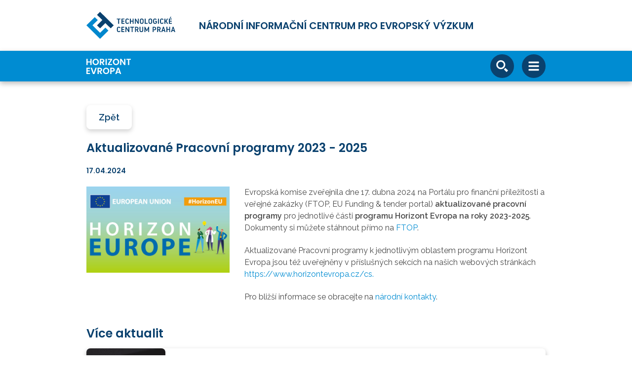

--- FILE ---
content_type: text/html; charset=UTF-8
request_url: https://www.horizontevropa.cz/cs/aktuality/yiifnews/2479/aktualizovane-pracovni-programy-2023---2025
body_size: 39937
content:
<!DOCTYPE html>
<html lang="cs">
<head>
    <meta charset="UTF-8">
    <meta name="viewport" content="width=device-width, initial-scale=1">
    <meta http-equiv="X-UA-Compatible" content="IE=edge">
    <meta name="csrf-param" content="_csrf">
<meta name="csrf-token" content="_p3xBG-BNKmcclcqtnZDzYvb5M-_GRGiV0WHqfTfpwSR_MBeBOMC8coHP1vQTw2lz7KThdlhf5QEDMKan7HRMQ==">
    <title>Aktualizované Pracovní programy 2023 - 2025 | Portál Horizont Evropa</title>
    <link href="/client-assets/styles/main.css?v=5" rel="stylesheet">
    <script type="text/javascript">
        var environment = 'prod';
    </script>
    <link rel="canonical" href="https://www.horizontevropa.cz/cs/aktuality/yiifnews/2479" />
    <meta name="description" content="Cílem národního informačního portálu pro program Horizont Evropa (HE) je přinášet stěžejní informace o programu HE a jeho částech" />
    <meta name="keywords" content="Horizont, Evropa">
        <!-- Google Tag Manager -->
    <script>(function(w,d,s,l,i){w[l]=w[l]||[];w[l].push({'gtm.start':
                new Date().getTime(),event:'gtm.js'});var f=d.getElementsByTagName(s)[0],
            j=d.createElement(s),dl=l!='dataLayer'?'&l='+l:'';j.async=true;j.src=
            'https://www.googletagmanager.com/gtm.js?id='+i+dl;f.parentNode.insertBefore(j,f);
        })(window,document,'script','dataLayer','GTM-WGFWM3R');</script>
    <!-- End Google Tag Manager -->
    
    <!-- favicons -->
    <link rel="apple-touch-icon" sizes="180x180" href="/apple-touch-icon.png">
    <link rel="icon" type="image/png" sizes="32x32" href="/favicon-32x32.png">
    <link rel="icon" type="image/png" sizes="16x16" href="/favicon-16x16.png">
    <link rel="manifest" href="/site.webmanifest">
    <link rel="mask-icon" href="/safari-pinned-tab.svg" color="#5bbad5">
    <meta name="msapplication-TileColor" content="#2d89ef">
    <meta name="theme-color" content="#ffffff">
</head>
<body>
<!-- Google Tag Manager (noscript) -->
<noscript><iframe src="https://www.googletagmanager.com/ns.html?id=GTM-WGFWM3R"
                  height="0" width="0" style="display:none;visibility:hidden"></iframe></noscript>
<!-- End Google Tag Manager (noscript) -->

<!-- over header -->
<div class="container text-center text-md-left d-flex flex-column flex-md-row align-items-center justify-content-start">
  <a href="https://tc.cz/cs" target="_blank">
    <img src="/images/tc-logo-new-cs.svg" class="img-fluid pt-4 pb-3 pb-md-4" style="width: 180px;">
  </a>
  <p class="h3 text-uppercase text-secondary ml-0 ml-md-5 mb-4 mb-md-0">
    Národní informační centrum pro evropský výzkum  </p>

  <div class="d-none d-xl-flex align-items-center ml-auto">
      <ul class="LangSwitch LangSwitch--OverHeader flex-row navbar-nav ml-auto"><li class="nav-item active"><a class="nav-link font-weight-bold px-2" href="/cs/aktuality/yiifnews/2479">CZ</a></li><li class="nav-item"><a class="nav-link font-weight-bold px-2" href="/en/news/yiifnews/2479">EN</a></li></ul>
      <!--Search button-->
      <ul class="navbar-nav ml-2">
        <li class="nav-item">
          <a href="#mainSearch" class="btn btn-fab btn-fab-lg rounded-pill btn-secondary-inverse"
             data-toggle="collapse">
            <svg class="icon-default">
              <use xlink:href="#icon-search"></use>
            </svg>
          </a>
        </li>
      </ul>
  </div>

</div>

<header class="bg-primary shadow sticky-top">
  <div class="container">

    <!--Mobile menu-->
    <nav class="Navigation navbar navbar-dark d-xl-none">

      <div class="d-flex align-items-center">
          <!--Logo-->
          <a href="/" class="mr-4">
            <img alt="logo" class="img-fluid" src="/images/heu-logo-cs.svg">
          </a>
      </div>

      <div class="d-flex">

        <!--Search button-->
        <a href="#mainSearchMobile" class="btn btn-fab btn-fab-lg rounded-pill btn-secondary-inverse mr-3"
           data-toggle="collapse">
          <svg class="icon-default">
            <use xlink:href="#icon-search"></use>
          </svg>
        </a>

        <!--Toggle button-->
        <button class="btn btn-fab btn-fab-lg rounded-pill btn-secondary-inverse" type="button" data-toggle="slide"
                data-target="#sideNavigationMobile">
          <svg class="icon-default">
            <use xlink:href="#icon-bars-solid"></use>
          </svg>
        </button>

      </div>

      <!-- Navbar-->
      <div class="SideNavigation" id="sideNavigationMobile">

        <div class="container d-block">
          <div class="SideNavigation-header">

            <!--Close button-->
            <button class="btn btn-fab btn-fab-lg rounded-pill btn-inverse-secondary ml-auto" type="button"
                    data-toggle="slide" data-target="#sideNavigationMobile">
              <svg class="icon-default">
                <use xlink:href="#icon-times-regular"></use>
              </svg>
            </button>

          </div>
          <ul class="navbar-nav flex-row justify-content-center">
                        <li class="nav-item">
                <a href="/cs/faq"
                   class="nav-link">FAQ</a>
            </li>
          </ul>

          <!-- start mobil menu -->
            <ul class="navbar-nav text-center"><li class="nav-item"><a class="nav-link" href="/cs/narodni-kontakty">Tým</a></li><li class="nav-item"><a class="nav-link" href="/cs/nase-sluzby">Služby</a></li><li class="nav-item"><a class="nav-link router-link-exact-active router-link-active" href="/cs/aktuality">Aktuality</a></li><li class="nav-item"><a class="nav-link" href="/cs/kalendar">Kalendář</a></li><li class="nav-item"><a class="nav-link" href="/cs/uspesne-pribehy">Úspěšné příběhy</a></li><li class="nav-item"><a class="nav-link" href="/cs/vyzvy">Výzvy</a></li><li class="nav-item"><a class="nav-link dropdown-toggle" href="/cs/struktura-programu-he" role="button" data-target="#sideNavigationSubmenu5" data-toggle="slide">Struktura Horizontu Evropa a ERA</a></li><li class="nav-item"><a class="nav-link" href="/cs/e-learning">E-learning</a></li></ul><div id="sideNavigationSubmenu5" class="SideNavigation"><div class="container d-block"><div class="SideNavigation-header"><button type="button" class="btn btn-fab btn-fab-lg rounded-pill btn-inverse-secondary" data-toggle="slide" data-target="#sideNavigationSubmenu5"><svg class="icon-default"><use xlink:href="#icon-chevron-left"></use></svg></button><button type="button" class="btn btn-fab btn-fab-lg rounded-pill btn-inverse-secondary" data-toggle="slide" data-target="#sideNavigationMobile"><svg class="icon-default"><use xlink:href="#icon-times-regular"></use></svg></button></div><ul class="navbar-nav text-center"><li class="nav-item"><a class="nav-link" href="/cs/struktura-programu-he/excelentni-veda" data-target="#sideNavigationMobile">Excelentní věda</a></li><li class="nav-item"><a class="nav-link" href="/cs/struktura-programu-he/globalni-vyzvy-konkurenceschopnost" data-target="#sideNavigationMobile">Globální výzvy a konkurenceschopnost</a></li><li class="nav-item"><a class="nav-link" href="/cs/struktura-programu-he/inovativni-evropa" data-target="#sideNavigationMobile">Inovativní Evropa</a></li><li class="nav-item"><a class="nav-link" href="/cs/struktura-programu-he/rozsirovani-ucasti-posilovani-era" data-target="#sideNavigationMobile">Rozšiřování účasti a posilování ERA</a></li><li class="nav-item"><a class="nav-link" href="/cs/struktura-programu-he/euratom" data-target="#sideNavigationMobile">Euratom</a></li><li class="nav-item"><a class="nav-link" href="/cs/struktura-programu-he/mise" data-target="#sideNavigationMobile">Mise</a></li><li class="nav-item"><a class="nav-link" href="/cs/struktura-programu-he/evropska-partnerstvi" data-target="#sideNavigationMobile">Evropská partnerství</a></li><li class="nav-item"><a class="nav-link" href="/cs/struktura-programu-he/era,-programy,-fondy-a-iniciativy-eu" data-target="#sideNavigationMobile">ERA, programy, fondy a iniciativy EU</a></li></ul></div></div>
         <!-- finish mobil menu -->

          <ul class="navbar-nav flex-row justify-content-center">
            <li class="nav-item px-4">
              <a href="https://www.tc.cz/cs" class="nav-link">
                <img alt="logo" class="img-fluid" src="/images/orp-logo.svg">
              </a>
            </li>
            <li class="nav-item px-4">
              <a href="https://ec.europa.eu/info/index_cs" class="nav-link">
                <img alt="logo" class="img-fluid" src="/images/eu-flag.svg">
              </a>
            </li>
          </ul>
          <!-- start lang menu -->
          <ul class="LangSwitch navbar-nav flex-row justify-content-center"><li class="nav-item active"><a class="nav-link px-2" href="/cs/aktuality/yiifnews/2479">CZ</a></li><li class="nav-item"><a class="nav-link px-2" href="/en/news/yiifnews/2479">EN</a></li></ul>          <!-- finish lang menu -->
        </div>

      </div>

      <!--Collapsing search-->
      <div class="collapse position-absolute w-100" id="mainSearchMobile">
        <form action="/cs/vyhledavani" method="get">
          <div class="d-flex align-items-center w-100">
            <div class="input-group input-group-lg w-100 py-3">
              <input type="text" class="form-control" placeholder="Hledejte" aria-label="Hledejte" name="q" value="">
            </div>
            <button type="submit"
                    class="btn btn-fab btn-fab-lg rounded-pill btn-secondary-inverse flex-shrink-0 ml-3">
              <svg class="icon-default">
                <use xlink:href="#icon-search"></use>
              </svg>
            </button>
            <a href="#mainSearchMobile"
               class="btn btn-fab btn-fab-lg rounded-pill btn-secondary-inverse flex-shrink-0 ml-3"
               data-toggle="collapse">
              <svg class="icon-default">
                <use xlink:href="#icon-times-regular"></use>
              </svg>
            </a>
          </div>
        </form>
      </div>

    </nav>

    <!--Desktop menu-->
    <nav class="Navigation navbar navbar-expand-xl navbar-dark d-none d-xl-flex">

      <!--Logo-->
      <a href="/cs" class="mr-4">
        <img alt="logo" class="img-fluid" src="/images/heu-logo-cs.svg">
      </a>

        <ul class="navbar-nav flex-row justify-content-center">
                    </ul>

        <ul class="navbar-nav align-items-center"><li class="nav-item text-center"><a class="nav-link" href="/cs/narodni-kontakty">Tým</a></li><li class="nav-item text-center"><a class="nav-link" href="/cs/nase-sluzby">Služby</a><ul class="dropdown-menu" style="min-width: 22rem"><li><a class="dropdown-item text-wrap" href="/cs/nase-sluzby/informacni-publikacni-cinnost">Informační a publikační činnost</a></li><li><a class="dropdown-item text-wrap" href="/cs/nase-sluzby/skolici-aktivity">Školicí aktivity</a></li><li><a class="dropdown-item text-wrap" href="/cs/nase-sluzby/konzultacni-cinnost">Konzultační činnost</a></li><li><a class="dropdown-item text-wrap" href="/cs/nase-sluzby/expertni-podpora-statni-sprave">Expertní podpora státní správě</a></li><li><a class="dropdown-item text-wrap" href="/cs/nase-sluzby/czeder-pracovni-skupiny-a-jine">CZEDER, pracovní skupiny a jiné</a></li><li><a class="dropdown-item text-wrap" href="/cs/nase-sluzby/sluzby-NCP-projektu">Služby NCP projektů</a></li></ul></li><li class="nav-item text-center"><a class="nav-link router-link-exact-active router-link-active" href="/cs/aktuality">Aktuality</a></li><li class="nav-item text-center"><a class="nav-link" href="/cs/kalendar">Kalendář</a></li><li class="nav-item text-center"><a class="nav-link" href="/cs/uspesne-pribehy">Úspěšné příběhy</a></li><li class="nav-item text-center"><a class="nav-link" href="/cs/vyzvy">Výzvy</a></li><li class="nav-item dropdown"><a class="nav-link dropdown-toggle" href="/cs/struktura-programu-he" role="button" data-toggle="dropdown">Struktura Horizontu Evropa a ERA</a><ul class="dropdown-menu" style="min-width: 22rem"><li><a class="dropdown-item text-wrap" href="/cs/struktura-programu-he/excelentni-veda">Excelentní věda</a></li><li><a class="dropdown-item text-wrap" href="/cs/struktura-programu-he/globalni-vyzvy-konkurenceschopnost">Globální výzvy a konkurenceschopnost</a></li><li><a class="dropdown-item text-wrap" href="/cs/struktura-programu-he/inovativni-evropa">Inovativní Evropa</a></li><li><a class="dropdown-item text-wrap" href="/cs/struktura-programu-he/rozsirovani-ucasti-posilovani-era">Rozšiřování účasti a posilování ERA</a></li><li><a class="dropdown-item text-wrap" href="/cs/struktura-programu-he/euratom">Euratom</a></li><li><a class="dropdown-item text-wrap" href="/cs/struktura-programu-he/mise">Mise</a></li><li><a class="dropdown-item text-wrap" href="/cs/struktura-programu-he/evropska-partnerstvi">Evropská partnerství</a></li><li><a class="dropdown-item text-wrap" href="/cs/struktura-programu-he/era,-programy,-fondy-a-iniciativy-eu">ERA, programy, fondy a iniciativy EU</a></li></ul></li><li class="nav-item text-center"><a class="nav-link" href="/cs/e-learning">E-learning</a></li></ul>
        <ul class="LangSwitch navbar-nav ml-auto d-xl-none"><li class="nav-item active"><a class="nav-link px-2" href="/cs/aktuality/yiifnews/2479">CZ</a></li><li class="nav-item"><a class="nav-link px-2" href="/en/news/yiifnews/2479">EN</a></li></ul>
      <!--Search button-->
      <ul class="navbar-nav ml-2 d-xl-none">
        <li class="nav-item">
          <a href="#mainSearch" class="btn btn-fab btn-fab-lg rounded-pill btn-secondary-inverse"
             data-toggle="collapse">
            <svg class="icon-default">
              <use xlink:href="#icon-search"></use>
            </svg>
          </a>
        </li>
      </ul>

      <!--Collapsing search-->
      <div class="collapse position-absolute w-100 bg-primary" id="mainSearch">
        <form action="/cs/vyhledavani" method="get">
          <div class="d-flex align-items-center w-100">
            <div class="input-group input-group-lg w-100">
              <input type="text" class="form-control" placeholder="Hledejte" aria-label="Hledejte" name="q" value="">
            </div>
            <button type="submit"
                    class="btn btn-fab btn-fab-lg rounded-pill btn-secondary-inverse flex-shrink-0 ml-3">
              <svg class="icon-default">
                <use xlink:href="#icon-search"></use>
              </svg>
            </button>
            <a href="#mainSearch" class="btn btn-fab btn-fab-lg rounded-pill btn-secondary-inverse flex-shrink-0 ml-3"
               data-toggle="collapse">
              <svg class="icon-default">
                <use xlink:href="#icon-times-regular"></use>
              </svg>
            </a>
          </div>
        </form>
      </div>

    </nav>

  </div>
</header>

<main class="mt-5">

    
    
<!-- view yiifnews -- view -->
<div class="container">
    <a href="/cs/aktuality"
       class="btn btn-lg btn-inverse-primary mb-4" onclick="window.history.back(); return false;">Zpět</a>
    <div class="mb-4">
        <h1 class="h2 mb-4">Aktualizované Pracovní programy 2023 - 2025</h1>
                <h2 class="h6 mb-2">17.04.2024</h2>
            </div>
    <div class="row mb-5">
                <div class="col-md-4">
                                            <div class="position-relative mb-4 text-center">
                    <img src="/files_public/images/thumb-600-363-he_eu_banner_16x9_thumbnail_02.jpg" alt="" class="img-fluid">
                </div>
                                            </div>
                <div class="col-md-8">
          <div class="Editor">
              <p style="font-size: 16px;">Evropská komise zveřejnila dne 17. dubna 2024 na Portálu pro finanční příležitosti a veřejné zakázky (FTOP, EU Funding &amp; tender portal) <span style="font-weight: 600;">aktualizované pracovní programy </span>pro jednotlivé části <span style="font-weight: 600;">programu Horizont Evropa na roky 2023-2025</span>. Dokumenty si můžete stáhnout přímo na <a href="https://ec.europa.eu/info/funding-tenders/opportunities/portal/screen/how-to-participate/reference-documents?programmePeriod=2021-2027&amp;frameworkProgramme=43108390" target="_blank" rel="noopener">FTOP</a>.</p>
<p style="font-size: 16px;">Aktualizované Pracovní programy k jednotlivým oblastem programu Horizont Evropa jsou též uveřejněny v příslušných sekcích na našich webových stránkách<a href="https://www.horizontevropa.cz/cs"> https://www.horizontevropa.cz/cs.</a></p>
<p style="font-size: 16px;">Pro bližší informace se obracejte na <a href="https://www.horizontevropa.cz/cs/narodni-kontakty" target="_blank" rel="noopener">národní kontakty</a>.</p>          </div>
        </div>
    </div>
        <section class="no-print">
        <h2 class="h2 mb-3">Více aktualit</h2>
        <section class="mb-4">
            <article class="d-flex position-relative mb-3">
                <a href="/cs/aktuality/yiifnews/3945/prezentace-z-narodniho-infodne-k-vyzvam..." aria-current="page"
                class="Card-link Card-link--secondary stretched-link router-link-exact-active router-link-active"></a>
                <div class="Post-image" style="background-image: url('/files_public/images/thumb-200-133-security-protection-anti-virus-software-60504.jpeg');">
                </div>
                <div class="p-3 p-md-3 w-100 min-w-0">
                    <div class="row mb-2">
                        <div class="col-md-9">
                            <h3 class="h5 Post-header mb-2 mb-lg-0">Prezentace z Národního infodne k výzvám Klastru 3 Horizontu Evropa </h3>
                        </div>
                        <div class="col-md-3 text-md-right">
                            <p class="h5 font-size-sm">21.01.2026</p>
                        </div>
                    </div>
                    <div class="font-size-sm d-none d-md-block">Národní kontakty Lenka Švejcarová a Eva Hillerová z Technologického centra Praha uspořádali 21. ledna Národní informační den věnovaný Horizontu Evropa - Klastru 3 a synergickým programům.
Dopolední část byla věnována projektovým příležitostem...</div>
                </div>
                <div class="d-none d-xl-flex flex-column justify-content-center flex-shrink-0">
                    <div class="Post-arrow">
                        <svg class="icon-small ml-2">
                            <use xlink:href="#icon-chevron-right">
                            </use>
                        </svg>
                    </div>
                </div>
            </article>
            <article class="d-flex position-relative mb-3">
                <a href="/cs/aktuality/yiifnews/3940/seznam-zpusobilych-projektu-v-ramci-vyzvy..." aria-current="page"
                class="Card-link Card-link--secondary stretched-link router-link-exact-active router-link-active"></a>
                <div class="Post-image" style="background-image: url('/files_public/images/thumb-200-133-hop-on.jpg');">
                </div>
                <div class="p-3 p-md-3 w-100 min-w-0">
                    <div class="row mb-2">
                        <div class="col-md-9">
                            <h3 class="h5 Post-header mb-2 mb-lg-0">Seznam způsobilých projektů v rámci výzvy HOP ON 2026 zveřejněn </h3>
                        </div>
                        <div class="col-md-3 text-md-right">
                            <p class="h5 font-size-sm">21.01.2026</p>
                        </div>
                    </div>
                    <div class="font-size-sm d-none d-md-block">EK již přímo ve výzvě zveřejnila seznam projektů způsobilých pro nástroj Hop On, který bude průběžně aktualizován. Seznam projektů způsobilých pro nástroj Hop On je dostupný na tomto odkazu. Každý projekt lze ihned kontaktovat přímo...</div>
                </div>
                <div class="d-none d-xl-flex flex-column justify-content-center flex-shrink-0">
                    <div class="Post-arrow">
                        <svg class="icon-small ml-2">
                            <use xlink:href="#icon-chevron-right">
                            </use>
                        </svg>
                    </div>
                </div>
            </article>
            <article class="d-flex position-relative mb-3">
                <a href="/cs/aktuality/yiifnews/3937/prezentace-z-narodniho-infodne-k-vyzvam..." aria-current="page"
                class="Card-link Card-link--secondary stretched-link router-link-exact-active router-link-active"></a>
                <div class="Post-image" style="background-image: url('/files_public/images/thumb-200-130-cluster_4-digital.jpg');">
                </div>
                <div class="p-3 p-md-3 w-100 min-w-0">
                    <div class="row mb-2">
                        <div class="col-md-9">
                            <h3 class="h5 Post-header mb-2 mb-lg-0">Prezentace z Národního infodne k výzvám Klastru 4 Horizontu Evropa a k evropským partnerstvím v oblasti průmyslu, digitalizace a vesmíru</h3>
                        </div>
                        <div class="col-md-3 text-md-right">
                            <p class="h5 font-size-sm">16.01.2026</p>
                        </div>
                    </div>
                    <div class="font-size-sm d-none d-md-block">Národní kontakty Petr Pracna, Lenka Švejcarová a Ondřej Mirovský z Technologického centra Praha uspořádali 14. ledna Národní informační den věnovaný Horizontu Evropa, evropským partnerstvím a synergickým programům.
Dopolední část se zaměřila na projektové...</div>
                </div>
                <div class="d-none d-xl-flex flex-column justify-content-center flex-shrink-0">
                    <div class="Post-arrow">
                        <svg class="icon-small ml-2">
                            <use xlink:href="#icon-chevron-right">
                            </use>
                        </svg>
                    </div>
                </div>
            </article>
                    </section>
        <div class="text-center mb-5">
            <a href="/cs/aktuality" class="btn btn-lg btn-primary">Zobrazit vše</a>
        </div>
    </section>
    </div>

        <!-- view layouts -- common -- interested_info -->
<section class="bg-bluelight pt-4 pb-3 pt-md-5 pb-md-4 no-print">
    <div class="container">
        <h2 class="h2 mb-3">Mohlo by vás zajímat</h2>
        <div class="row">

            <div class="col-md-6 col-lg-4 col-xl mb-3 mb-md-4"><div class="Card text-deeppurple h-100"><a class="Card-link Card-link--inverse stretched-link" href="/cs/mohlo-by-vas-zajimat/projekt-od-a-do-z"></a><div class="Card-image bg-deeppurple"><svg class="icon-default icon-xlarge-xl text-white"><use xlink:href="#icon-task"></use></svg><div class="Card-arrow d-none d-xl-flex"><svg class="icon-small ml-2"><use xlink:href="#icon-chevron-right"></use></svg></div></div><div class="Card-body"><h3 class="h5 text-deeppurple">Projekt od A do Z</h3></div></div></div><div class="col-md-6 col-lg-4 col-xl mb-3 mb-md-4"><div class="Card text-purple h-100"><a class="Card-link Card-link--inverse stretched-link" href="/cs/mohlo-by-vas-zajimat/hodnoceni-ramcovych-programu"></a><div class="Card-image bg-purple"><svg class="icon-default icon-xlarge-xl text-white"><use xlink:href="#icon-chart"></use></svg><div class="Card-arrow d-none d-xl-flex"><svg class="icon-small ml-2"><use xlink:href="#icon-chevron-right"></use></svg></div></div><div class="Card-body"><h3 class="h5 text-deeppurple">Hodnocení rámcových programů</h3></div></div></div><div class="col-md-6 col-lg-4 col-xl mb-3 mb-md-4"><div class="Card text-deeppurple h-100"><a class="Card-link Card-link--inverse stretched-link" href="/cs/mohlo-by-vas-zajimat/pravni-financni-aspekty"></a><div class="Card-image bg-deeppurple"><svg class="icon-default icon-xlarge-xl text-white"><use xlink:href="#icon-building"></use></svg><div class="Card-arrow d-none d-xl-flex"><svg class="icon-small ml-2"><use xlink:href="#icon-chevron-right"></use></svg></div></div><div class="Card-body"><h3 class="h5 text-deeppurple">Právní a finanční aspekty</h3></div></div></div><div class="col-md-6 col-lg-4 col-xl mb-3 mb-md-4"><div class="Card text-purple h-100"><a class="Card-link Card-link--inverse stretched-link" href="/cs/mohlo-by-vas-zajimat/podpora-koordinatoru"></a><div class="Card-image bg-purple"><svg class="icon-default icon-xlarge-xl text-white"><use xlink:href="#icon-users-sharp-regular"></use></svg><div class="Card-arrow d-none d-xl-flex"><svg class="icon-small ml-2"><use xlink:href="#icon-chevron-right"></use></svg></div></div><div class="Card-body"><h3 class="h5 text-deeppurple">Podpora koordinátorů</h3></div></div></div><div class="col-md-6 col-lg-4 col-xl mb-3 mb-md-4"><div class="Card text-deeppurple h-100"><a class="Card-link Card-link--inverse stretched-link" href="/cs/mohlo-by-vas-zajimat/ramcovy-program-2028-2034"></a><div class="Card-image bg-deeppurple"><svg class="icon-default icon-xlarge-xl text-white"><use xlink:href="#icon-crystal-ball-sharp-regular"></use></svg><div class="Card-arrow d-none d-xl-flex"><svg class="icon-small ml-2"><use xlink:href="#icon-chevron-right"></use></svg></div></div><div class="Card-body"><h3 class="h5 text-deeppurple">Rámcový program 2028&nbsp;-&nbsp;2034</h3></div></div></div>        </div>
    </div>
</section>
    
    </main>

<!-- scrollTop button -->
<button class="ButtonScrollUp btn btn-primary">
  <svg class="icon-scrollup text-white">
    <use xlink:href="#icon-scrollup"></use>
  </svg>
</button>

<footer class="bg-secondary text-white py-4 py-md-5">
  <div class="container">

    <!--Links-->
    <div class="row">

      <!--Left column-->
      <div class="col-md-6 mb-3 ">
        <a href="/cs/vice-programu-horizont-eropa"
           class="btn btn-lg btn-inverse-primary d-flex align-items-center justify-content-between px-3 py-3 rounded mb-3 mb-md-4">
          <span class="f5 font-weight-semi-bold text-left pr-3">Více o programu Horizont Evropa</span>
          <svg class="icon-small">
            <use xlink:href="#icon-chevron-right"></use>
          </svg>
        </a>
        <div class="row">
          <div class="col-lg-6">
            <a href="/cs/nase-sluzby/informacni-publikacni-cinnost/podcast"
               class="btn btn-primary-inverse d-flex align-items-center justify-content-between px-3 py-3 rounded mb-3 mb-md-4">
              <span class="f5 font-weight-semi-bold text-left pr-3">Podcast </span>
              <svg class="icon-small">
                <use xlink:href="#icon-chevron-right"></use>
              </svg>
            </a>
          </div>
          <div class="col-lg-6">
            <a href="/cs/e-learning"
               class="btn btn-primary-inverse d-flex align-items-center justify-content-between px-3 py-3 rounded mb-3 mb-md-4">
              <span class="f5 font-weight-semi-bold text-left pr-3">E-learning</span>
              <svg class="icon-small">
                <use xlink:href="#icon-chevron-right"></use>
              </svg>
            </a>
          </div>
        </div>

        <!--Newsletter-->
        
                <form id="newsletterForm" action="/cs/yiifconsent/add" method="post">
            <input type="hidden" name="_csrf" value="_p3xBG-BNKmcclcqtnZDzYvb5M-_GRGiV0WHqfTfpwSR_MBeBOMC8coHP1vQTw2lz7KThdlhf5QEDMKan7HRMQ==">
            <div class="p-3 bg-indigodark rounded">
                <div class="form-group mb-2">
                    <label for="newsletterInput" class="h5 text-white mb-3">Zůstaňte ve středu dění</label>
                    <input name="email" type="email" class="form-control form-control-alt"
                           value=""
                           id="newsletterInput" placeholder="Vaše e-mailová adresa:" required>
                </div>
                <div class="row">
                    <div class="col-lg-8">
                        <div class="mb-3 mb-lg-0">
                            <div class="custom-control custom-checkbox mt-2">
                                <input name="newsletter" type="checkbox" value="1" class="custom-control-input"
                                       id="customCheck1"checked>
                                <label class="custom-control-label" for="customCheck1">Odebírat měsíční Zpravodaj</label>
                            </div>
                            <div class="custom-control custom-checkbox mt-2">
                                <input name="notification" type="checkbox" value="1" class="custom-control-input"
                                       id="customCheck2">
                                <label class="custom-control-label" for="customCheck2">Informovat o aktuálních novinkách</label>
                            </div>
                            <div class="custom-control custom-checkbox mt-2">
                                <input name="gdpr" type="checkbox" value="1" class="custom-control-input"
                                       id="customCheck3">
                                <label class="custom-control-label" for="customCheck3"><a href="http://gdpr.tc.cas.cz/" target="_blank"
                                                                                          title="Consent to GDPR">Souhlasím s GDPR</a></label>
                            </div>
                        </div>
                    </div>
                    <div class="col-lg-4">
                        <div class="d-flex flex-column align-items-end justify-content-end h-100">
                            <button type="submit" class="btn btn-lg btn-primary-inverse ml-auto">Potvrdit</button>
                        </div>
                    </div>
                </div>
            </div>
        </form>
        
      </div>

      <!--Right column-->
      <div class="col-md-6 mb-3">
        <div class="row">
                    <div class="col-lg-6">
            <a href="https://www.tc.cz/cs/publikace?section=1"
               class="btn btn-primary-inverse d-flex align-items-center justify-content-between px-3 py-3 rounded mb-3 mb-md-4"
               target="_blank">
              <span class="f5 font-weight-semi-bold text-left pr-3">ECHO</span>
              <svg class="icon-small">
                <use xlink:href="#icon-chevron-right"></use>
              </svg>
            </a>
          </div>
                    <div class="col-lg-6">
            <a href="https://www.horizontevropa.cz/cs/publikace"
               class="btn btn-primary-inverse d-flex align-items-center justify-content-between px-3 py-3 rounded mb-3 mb-md-4"
               target="_self">
              <span class="f5 font-weight-semi-bold text-left pr-3">Publikace</span>
              <svg class="icon-small">
                <use xlink:href="#icon-chevron-right"></use>
              </svg>
            </a>
          </div>
                    <div class="col-lg-6">
            <a href="https://www.horizontevropa.cz/cs/zaznamy-z-akci"
               class="btn btn-primary-inverse d-flex align-items-center justify-content-between px-3 py-3 rounded mb-3 mb-md-4"
               target="_self">
              <span class="f5 font-weight-semi-bold text-left pr-3">Záznamy z akcí</span>
              <svg class="icon-small">
                <use xlink:href="#icon-chevron-right"></use>
              </svg>
            </a>
          </div>
                    <div class="col-lg-6">
            <a href="https://www.horizontevropa.cz/cs/faq"
               class="btn btn-primary-inverse d-flex align-items-center justify-content-between px-3 py-3 rounded mb-3 mb-md-4"
               target="_self">
              <span class="f5 font-weight-semi-bold text-left pr-3">FAQ</span>
              <svg class="icon-small">
                <use xlink:href="#icon-chevron-right"></use>
              </svg>
            </a>
          </div>
                  </div>
        <h2 class="h3 mb-3 text-white">Užitečné odkazy</h2>
        <div class="row">
                          <div class="col-lg-6">
                <a href="https://ec.europa.eu/info/funding-tenders/opportunities/portal/screen/home"
                   class="btn btn-primary-inverse d-flex align-items-center justify-content-between rounded mb-3"
                   target="_self">
                  <span class="f5 font-weight-semi-bold text-left pr-3">Funding &amp; Tenders Portal</span>
                  <svg class="icon-small">
                    <use xlink:href="#icon-chevron-right"></use>
                  </svg>
                </a>
              </div>
                          <div class="col-lg-6">
                <a href="https://horizoneuropencpportal.eu/"
                   class="btn btn-primary-inverse d-flex align-items-center justify-content-between rounded mb-3"
                   target="_self">
                  <span class="f5 font-weight-semi-bold text-left pr-3">Horizon Europe NCP Portal</span>
                  <svg class="icon-small">
                    <use xlink:href="#icon-chevron-right"></use>
                  </svg>
                </a>
              </div>
                          <div class="col-lg-6">
                <a href="https://www.h2020.cz/cs"
                   class="btn btn-primary-inverse d-flex align-items-center justify-content-between rounded mb-3"
                   target="_self">
                  <span class="f5 font-weight-semi-bold text-left pr-3">H2020</span>
                  <svg class="icon-small">
                    <use xlink:href="#icon-chevron-right"></use>
                  </svg>
                </a>
              </div>
                          <div class="col-lg-6">
                <a href="https://genderaveda.cz/"
                   class="btn btn-primary-inverse d-flex align-items-center justify-content-between rounded mb-3"
                   target="_self">
                  <span class="f5 font-weight-semi-bold text-left pr-3">NKC GENDER a věda</span>
                  <svg class="icon-small">
                    <use xlink:href="#icon-chevron-right"></use>
                  </svg>
                </a>
              </div>
                          <div class="col-lg-6">
                <a href="https://www.euraxess.cz/cs"
                   class="btn btn-primary-inverse d-flex align-items-center justify-content-between rounded mb-3"
                   target="_self">
                  <span class="f5 font-weight-semi-bold text-left pr-3">EURAXESS ČR</span>
                  <svg class="icon-small">
                    <use xlink:href="#icon-chevron-right"></use>
                  </svg>
                </a>
              </div>
                          <div class="col-lg-6">
                <a href="https://sdv.msmt.cz/vyzkum-a-vyvoj-2"
                   class="btn btn-primary-inverse d-flex align-items-center justify-content-between rounded mb-3"
                   target="_self">
                  <span class="f5 font-weight-semi-bold text-left pr-3">MŠMT</span>
                  <svg class="icon-small">
                    <use xlink:href="#icon-chevron-right"></use>
                  </svg>
                </a>
              </div>
                          <div class="col-lg-6">
                <a href="https://intranet.horizontevropa.cz/cs"
                   class="btn btn-primary-inverse d-flex align-items-center justify-content-between rounded mb-3"
                   target="_blank">
                  <span class="f5 font-weight-semi-bold text-left pr-3">Vstup do intranetu</span>
                  <svg class="icon-small">
                    <use xlink:href="#icon-chevron-right"></use>
                  </svg>
                </a>
              </div>
                          <div class="col-lg-6">
                <a href="https://www.dzs.cz/czelo"
                   class="btn btn-primary-inverse d-flex align-items-center justify-content-between rounded mb-3"
                   target="_self">
                  <span class="f5 font-weight-semi-bold text-left pr-3">CZELO</span>
                  <svg class="icon-small">
                    <use xlink:href="#icon-chevron-right"></use>
                  </svg>
                </a>
              </div>
                          <div class="col-lg-6">
                <a href="https://www.horizontevropa.cz/cs/struktura-programu-he/excelentni-veda/evropska-rada-pro-vyzkum/expertni-skupina-erc/informace"
                   class="btn btn-primary-inverse d-flex align-items-center justify-content-between rounded mb-3"
                   target="_self">
                  <span class="f5 font-weight-semi-bold text-left pr-3">Expertní skupina ERC</span>
                  <svg class="icon-small">
                    <use xlink:href="#icon-chevron-right"></use>
                  </svg>
                </a>
              </div>
                    </div>
      </div>
    </div>

    <!--Service links-->
    <div class="row justify-content-center mb-4 mb-md-0">
      <div class="col-md-10">
        <div class="row align-items-center">
          <div class="col-6 col-md">
            <a href="https://www.tc.cz/cs" class="d-flex justify-content-center my-3 px-4 px-md-0" target="_blank">
              <img alt="logo" class="img-fluid" src="/images/tc-logo-cs.svg?v=2">
            </a>
          </div>
          <div class="col-6 col-md order-md-5">
            <a href="https://ec.europa.eu/info/index_cs" class="d-flex justify-content-center my-3 px-4 px-md-0" target="_blank">
              <img alt="logo" class="img-fluid" src="/images/eu-commission-logo-cs.svg">
            </a>
          </div>
          <div class="col-md">
            <div class="d-flex justify-content-center">
              <a href="/cs/o-portalu" class="btn btn-link f4 font-weight-bold link-inverse-primary text-center">O portálu              </a>
            </div>
          </div>
          <div class="col-md">
            <div class="d-flex justify-content-center">
              <a href="/cs/mapa-stranek" class="btn btn-link f4 font-weight-bold link-inverse-primary text-center">Mapa stránek              </a>
            </div>
          </div>
          <div class="col-md">
            <div class="d-flex justify-content-center">
              <a href="javascript:void(window.print());" class="btn btn-link f4 font-weight-bold link-inverse-primary text-center">Tisk stránky</a>
            </div>
          </div>
        </div>
      </div>
    </div>

    <!-- Social -->
    <div class="d-flex justify-content-center mb-3 mb-md-5">
      <a href="https://twitter.com/HorizonEU_Czech" target="_blank" class="link-inverse-primary mx-2">
          <svg class="icon-large">
              <use xlink:href="#icon-social-twitter">
              </use>
          </svg></a>
      <a href="https://www.linkedin.com/company/technologick-centrum-av-r" target="_blank" class="link-inverse-primary mx-2">
          <svg class="icon-large">
              <use xlink:href="#icon-social-linkedin">
              </use>
          </svg></a>
      <a href="https://www.youtube.com/user/TechnologickeCentrum" target="_blank" class="link-inverse-primary mx-2">
          <svg class="icon-large">
              <use xlink:href="#icon-social-youtube">
              </use>
          </svg></a>
    </div>

    <!--Copyright-->
    <p class="font-size-sm text-center">© 2026 Technologické centrum Praha </p>

  </div>
</footer>

<script src="/client-assets/scripts/main.js?v=5"></script>
<script type="text/javascript" src="https://cdnjs.cloudflare.com/ajax/libs/jquery-cookie/1.4.1/jquery.cookie.min.js"></script>
</body>
</html>


--- FILE ---
content_type: application/javascript
request_url: https://www.horizontevropa.cz/client-assets/scripts/main.js?v=5
body_size: 580006
content:
/*! For license information please see main.js.LICENSE.txt */
!function(){var e={8266:function(e,t,n){e.exports=n(9092)},2585:function(e,t,n){"use strict";var r=n(9279),i=n(3769),o=n(8595),a=n(9275),s=n(7090),l=n(177),c=n(5077),u=n(7774);e.exports=function(e){return new Promise((function(t,n){var d=e.data,f=e.headers,p=e.responseType;r.isFormData(d)&&delete f["Content-Type"];var h=new XMLHttpRequest;if(e.auth){var g=e.auth.username||"",m=e.auth.password?unescape(encodeURIComponent(e.auth.password)):"";f.Authorization="Basic "+btoa(g+":"+m)}var v=s(e.baseURL,e.url);function y(){if(h){var r="getAllResponseHeaders"in h?l(h.getAllResponseHeaders()):null,o={data:p&&"text"!==p&&"json"!==p?h.response:h.responseText,status:h.status,statusText:h.statusText,headers:r,config:e,request:h};i(t,n,o),h=null}}if(h.open(e.method.toUpperCase(),a(v,e.params,e.paramsSerializer),!0),h.timeout=e.timeout,"onloadend"in h?h.onloadend=y:h.onreadystatechange=function(){h&&4===h.readyState&&(0!==h.status||h.responseURL&&0===h.responseURL.indexOf("file:"))&&setTimeout(y)},h.onabort=function(){h&&(n(u("Request aborted",e,"ECONNABORTED",h)),h=null)},h.onerror=function(){n(u("Network Error",e,null,h)),h=null},h.ontimeout=function(){var t="timeout of "+e.timeout+"ms exceeded";e.timeoutErrorMessage&&(t=e.timeoutErrorMessage),n(u(t,e,e.transitional&&e.transitional.clarifyTimeoutError?"ETIMEDOUT":"ECONNABORTED",h)),h=null},r.isStandardBrowserEnv()){var b=(e.withCredentials||c(v))&&e.xsrfCookieName?o.read(e.xsrfCookieName):void 0;b&&(f[e.xsrfHeaderName]=b)}"setRequestHeader"in h&&r.forEach(f,(function(e,t){void 0===d&&"content-type"===t.toLowerCase()?delete f[t]:h.setRequestHeader(t,e)})),r.isUndefined(e.withCredentials)||(h.withCredentials=!!e.withCredentials),p&&"json"!==p&&(h.responseType=e.responseType),"function"==typeof e.onDownloadProgress&&h.addEventListener("progress",e.onDownloadProgress),"function"==typeof e.onUploadProgress&&h.upload&&h.upload.addEventListener("progress",e.onUploadProgress),e.cancelToken&&e.cancelToken.promise.then((function(e){h&&(h.abort(),n(e),h=null)})),d||(d=null),h.send(d)}))}},9092:function(e,t,n){"use strict";var r=n(9279),i=n(8337),o=n(8062),a=n(2018);function s(e){var t=new o(e),n=i(o.prototype.request,t);return r.extend(n,o.prototype,t),r.extend(n,t),n}var l=s(n(2962));l.Axios=o,l.create=function(e){return s(a(l.defaults,e))},l.Cancel=n(6279),l.CancelToken=n(8294),l.isCancel=n(6747),l.all=function(e){return Promise.all(e)},l.spread=n(2225),l.isAxiosError=n(2446),e.exports=l,e.exports.default=l},6279:function(e){"use strict";function t(e){this.message=e}t.prototype.toString=function(){return"Cancel"+(this.message?": "+this.message:"")},t.prototype.__CANCEL__=!0,e.exports=t},8294:function(e,t,n){"use strict";var r=n(6279);function i(e){if("function"!=typeof e)throw new TypeError("executor must be a function.");var t;this.promise=new Promise((function(e){t=e}));var n=this;e((function(e){n.reason||(n.reason=new r(e),t(n.reason))}))}i.prototype.throwIfRequested=function(){if(this.reason)throw this.reason},i.source=function(){var e;return{token:new i((function(t){e=t})),cancel:e}},e.exports=i},6747:function(e){"use strict";e.exports=function(e){return!(!e||!e.__CANCEL__)}},8062:function(e,t,n){"use strict";var r=n(9279),i=n(9275),o=n(5132),a=n(6839),s=n(2018),l=n(2370),c=l.validators;function u(e){this.defaults=e,this.interceptors={request:new o,response:new o}}u.prototype.request=function(e){"string"==typeof e?(e=arguments[1]||{}).url=arguments[0]:e=e||{},(e=s(this.defaults,e)).method?e.method=e.method.toLowerCase():this.defaults.method?e.method=this.defaults.method.toLowerCase():e.method="get";var t=e.transitional;void 0!==t&&l.assertOptions(t,{silentJSONParsing:c.transitional(c.boolean,"1.0.0"),forcedJSONParsing:c.transitional(c.boolean,"1.0.0"),clarifyTimeoutError:c.transitional(c.boolean,"1.0.0")},!1);var n=[],r=!0;this.interceptors.request.forEach((function(t){"function"==typeof t.runWhen&&!1===t.runWhen(e)||(r=r&&t.synchronous,n.unshift(t.fulfilled,t.rejected))}));var i,o=[];if(this.interceptors.response.forEach((function(e){o.push(e.fulfilled,e.rejected)})),!r){var u=[a,void 0];for(Array.prototype.unshift.apply(u,n),u=u.concat(o),i=Promise.resolve(e);u.length;)i=i.then(u.shift(),u.shift());return i}for(var d=e;n.length;){var f=n.shift(),p=n.shift();try{d=f(d)}catch(e){p(e);break}}try{i=a(d)}catch(e){return Promise.reject(e)}for(;o.length;)i=i.then(o.shift(),o.shift());return i},u.prototype.getUri=function(e){return e=s(this.defaults,e),i(e.url,e.params,e.paramsSerializer).replace(/^\?/,"")},r.forEach(["delete","get","head","options"],(function(e){u.prototype[e]=function(t,n){return this.request(s(n||{},{method:e,url:t,data:(n||{}).data}))}})),r.forEach(["post","put","patch"],(function(e){u.prototype[e]=function(t,n,r){return this.request(s(r||{},{method:e,url:t,data:n}))}})),e.exports=u},5132:function(e,t,n){"use strict";var r=n(9279);function i(){this.handlers=[]}i.prototype.use=function(e,t,n){return this.handlers.push({fulfilled:e,rejected:t,synchronous:!!n&&n.synchronous,runWhen:n?n.runWhen:null}),this.handlers.length-1},i.prototype.eject=function(e){this.handlers[e]&&(this.handlers[e]=null)},i.prototype.forEach=function(e){r.forEach(this.handlers,(function(t){null!==t&&e(t)}))},e.exports=i},7090:function(e,t,n){"use strict";var r=n(4238),i=n(2015);e.exports=function(e,t){return e&&!r(t)?i(e,t):t}},7774:function(e,t,n){"use strict";var r=n(4202);e.exports=function(e,t,n,i,o){var a=new Error(e);return r(a,t,n,i,o)}},6839:function(e,t,n){"use strict";var r=n(9279),i=n(5636),o=n(6747),a=n(2962);function s(e){e.cancelToken&&e.cancelToken.throwIfRequested()}e.exports=function(e){return s(e),e.headers=e.headers||{},e.data=i.call(e,e.data,e.headers,e.transformRequest),e.headers=r.merge(e.headers.common||{},e.headers[e.method]||{},e.headers),r.forEach(["delete","get","head","post","put","patch","common"],(function(t){delete e.headers[t]})),(e.adapter||a.adapter)(e).then((function(t){return s(e),t.data=i.call(e,t.data,t.headers,e.transformResponse),t}),(function(t){return o(t)||(s(e),t&&t.response&&(t.response.data=i.call(e,t.response.data,t.response.headers,e.transformResponse))),Promise.reject(t)}))}},4202:function(e){"use strict";e.exports=function(e,t,n,r,i){return e.config=t,n&&(e.code=n),e.request=r,e.response=i,e.isAxiosError=!0,e.toJSON=function(){return{message:this.message,name:this.name,description:this.description,number:this.number,fileName:this.fileName,lineNumber:this.lineNumber,columnNumber:this.columnNumber,stack:this.stack,config:this.config,code:this.code}},e}},2018:function(e,t,n){"use strict";var r=n(9279);e.exports=function(e,t){t=t||{};var n={},i=["url","method","data"],o=["headers","auth","proxy","params"],a=["baseURL","transformRequest","transformResponse","paramsSerializer","timeout","timeoutMessage","withCredentials","adapter","responseType","xsrfCookieName","xsrfHeaderName","onUploadProgress","onDownloadProgress","decompress","maxContentLength","maxBodyLength","maxRedirects","transport","httpAgent","httpsAgent","cancelToken","socketPath","responseEncoding"],s=["validateStatus"];function l(e,t){return r.isPlainObject(e)&&r.isPlainObject(t)?r.merge(e,t):r.isPlainObject(t)?r.merge({},t):r.isArray(t)?t.slice():t}function c(i){r.isUndefined(t[i])?r.isUndefined(e[i])||(n[i]=l(void 0,e[i])):n[i]=l(e[i],t[i])}r.forEach(i,(function(e){r.isUndefined(t[e])||(n[e]=l(void 0,t[e]))})),r.forEach(o,c),r.forEach(a,(function(i){r.isUndefined(t[i])?r.isUndefined(e[i])||(n[i]=l(void 0,e[i])):n[i]=l(void 0,t[i])})),r.forEach(s,(function(r){r in t?n[r]=l(e[r],t[r]):r in e&&(n[r]=l(void 0,e[r]))}));var u=i.concat(o).concat(a).concat(s),d=Object.keys(e).concat(Object.keys(t)).filter((function(e){return-1===u.indexOf(e)}));return r.forEach(d,c),n}},3769:function(e,t,n){"use strict";var r=n(7774);e.exports=function(e,t,n){var i=n.config.validateStatus;n.status&&i&&!i(n.status)?t(r("Request failed with status code "+n.status,n.config,null,n.request,n)):e(n)}},5636:function(e,t,n){"use strict";var r=n(9279),i=n(2962);e.exports=function(e,t,n){var o=this||i;return r.forEach(n,(function(n){e=n.call(o,e,t)})),e}},2962:function(e,t,n){"use strict";var r=n(9279),i=n(3661),o=n(4202),a={"Content-Type":"application/x-www-form-urlencoded"};function s(e,t){!r.isUndefined(e)&&r.isUndefined(e["Content-Type"])&&(e["Content-Type"]=t)}var l,c={transitional:{silentJSONParsing:!0,forcedJSONParsing:!0,clarifyTimeoutError:!1},adapter:(("undefined"!=typeof XMLHttpRequest||"undefined"!=typeof process&&"[object process]"===Object.prototype.toString.call(process))&&(l=n(2585)),l),transformRequest:[function(e,t){return i(t,"Accept"),i(t,"Content-Type"),r.isFormData(e)||r.isArrayBuffer(e)||r.isBuffer(e)||r.isStream(e)||r.isFile(e)||r.isBlob(e)?e:r.isArrayBufferView(e)?e.buffer:r.isURLSearchParams(e)?(s(t,"application/x-www-form-urlencoded;charset=utf-8"),e.toString()):r.isObject(e)||t&&"application/json"===t["Content-Type"]?(s(t,"application/json"),function(e,t,n){if(r.isString(e))try{return(0,JSON.parse)(e),r.trim(e)}catch(e){if("SyntaxError"!==e.name)throw e}return(0,JSON.stringify)(e)}(e)):e}],transformResponse:[function(e){var t=this.transitional,n=t&&t.silentJSONParsing,i=t&&t.forcedJSONParsing,a=!n&&"json"===this.responseType;if(a||i&&r.isString(e)&&e.length)try{return JSON.parse(e)}catch(e){if(a){if("SyntaxError"===e.name)throw o(e,this,"E_JSON_PARSE");throw e}}return e}],timeout:0,xsrfCookieName:"XSRF-TOKEN",xsrfHeaderName:"X-XSRF-TOKEN",maxContentLength:-1,maxBodyLength:-1,validateStatus:function(e){return e>=200&&e<300},headers:{common:{Accept:"application/json, text/plain, */*"}}};r.forEach(["delete","get","head"],(function(e){c.headers[e]={}})),r.forEach(["post","put","patch"],(function(e){c.headers[e]=r.merge(a)})),e.exports=c},8337:function(e){"use strict";e.exports=function(e,t){return function(){for(var n=new Array(arguments.length),r=0;r<n.length;r++)n[r]=arguments[r];return e.apply(t,n)}}},9275:function(e,t,n){"use strict";var r=n(9279);function i(e){return encodeURIComponent(e).replace(/%3A/gi,":").replace(/%24/g,"$").replace(/%2C/gi,",").replace(/%20/g,"+").replace(/%5B/gi,"[").replace(/%5D/gi,"]")}e.exports=function(e,t,n){if(!t)return e;var o;if(n)o=n(t);else if(r.isURLSearchParams(t))o=t.toString();else{var a=[];r.forEach(t,(function(e,t){null!=e&&(r.isArray(e)?t+="[]":e=[e],r.forEach(e,(function(e){r.isDate(e)?e=e.toISOString():r.isObject(e)&&(e=JSON.stringify(e)),a.push(i(t)+"="+i(e))})))})),o=a.join("&")}if(o){var s=e.indexOf("#");-1!==s&&(e=e.slice(0,s)),e+=(-1===e.indexOf("?")?"?":"&")+o}return e}},2015:function(e){"use strict";e.exports=function(e,t){return t?e.replace(/\/+$/,"")+"/"+t.replace(/^\/+/,""):e}},8595:function(e,t,n){"use strict";var r=n(9279);e.exports=r.isStandardBrowserEnv()?{write:function(e,t,n,i,o,a){var s=[];s.push(e+"="+encodeURIComponent(t)),r.isNumber(n)&&s.push("expires="+new Date(n).toGMTString()),r.isString(i)&&s.push("path="+i),r.isString(o)&&s.push("domain="+o),!0===a&&s.push("secure"),document.cookie=s.join("; ")},read:function(e){var t=document.cookie.match(new RegExp("(^|;\\s*)("+e+")=([^;]*)"));return t?decodeURIComponent(t[3]):null},remove:function(e){this.write(e,"",Date.now()-864e5)}}:{write:function(){},read:function(){return null},remove:function(){}}},4238:function(e){"use strict";e.exports=function(e){return/^([a-z][a-z\d\+\-\.]*:)?\/\//i.test(e)}},2446:function(e){"use strict";e.exports=function(e){return"object"==typeof e&&!0===e.isAxiosError}},5077:function(e,t,n){"use strict";var r=n(9279);e.exports=r.isStandardBrowserEnv()?function(){var e,t=/(msie|trident)/i.test(navigator.userAgent),n=document.createElement("a");function i(e){var r=e;return t&&(n.setAttribute("href",r),r=n.href),n.setAttribute("href",r),{href:n.href,protocol:n.protocol?n.protocol.replace(/:$/,""):"",host:n.host,search:n.search?n.search.replace(/^\?/,""):"",hash:n.hash?n.hash.replace(/^#/,""):"",hostname:n.hostname,port:n.port,pathname:"/"===n.pathname.charAt(0)?n.pathname:"/"+n.pathname}}return e=i(window.location.href),function(t){var n=r.isString(t)?i(t):t;return n.protocol===e.protocol&&n.host===e.host}}():function(){return!0}},3661:function(e,t,n){"use strict";var r=n(9279);e.exports=function(e,t){r.forEach(e,(function(n,r){r!==t&&r.toUpperCase()===t.toUpperCase()&&(e[t]=n,delete e[r])}))}},177:function(e,t,n){"use strict";var r=n(9279),i=["age","authorization","content-length","content-type","etag","expires","from","host","if-modified-since","if-unmodified-since","last-modified","location","max-forwards","proxy-authorization","referer","retry-after","user-agent"];e.exports=function(e){var t,n,o,a={};return e?(r.forEach(e.split("\n"),(function(e){if(o=e.indexOf(":"),t=r.trim(e.substr(0,o)).toLowerCase(),n=r.trim(e.substr(o+1)),t){if(a[t]&&i.indexOf(t)>=0)return;a[t]="set-cookie"===t?(a[t]?a[t]:[]).concat([n]):a[t]?a[t]+", "+n:n}})),a):a}},2225:function(e){"use strict";e.exports=function(e){return function(t){return e.apply(null,t)}}},2370:function(e,t,n){"use strict";var r=n(4198),i={};["object","boolean","number","function","string","symbol"].forEach((function(e,t){i[e]=function(n){return typeof n===e||"a"+(t<1?"n ":" ")+e}}));var o={},a=r.version.split(".");function s(e,t){for(var n=t?t.split("."):a,r=e.split("."),i=0;i<3;i++){if(n[i]>r[i])return!0;if(n[i]<r[i])return!1}return!1}i.transitional=function(e,t,n){var i=t&&s(t);function a(e,t){return"[Axios v"+r.version+"] Transitional option '"+e+"'"+t+(n?". "+n:"")}return function(n,r,s){if(!1===e)throw new Error(a(r," has been removed in "+t));return i&&!o[r]&&(o[r]=!0,console.warn(a(r," has been deprecated since v"+t+" and will be removed in the near future"))),!e||e(n,r,s)}},e.exports={isOlderVersion:s,assertOptions:function(e,t,n){if("object"!=typeof e)throw new TypeError("options must be an object");for(var r=Object.keys(e),i=r.length;i-- >0;){var o=r[i],a=t[o];if(a){var s=e[o],l=void 0===s||a(s,o,e);if(!0!==l)throw new TypeError("option "+o+" must be "+l)}else if(!0!==n)throw Error("Unknown option "+o)}},validators:i}},9279:function(e,t,n){"use strict";var r=n(8337),i=Object.prototype.toString;function o(e){return"[object Array]"===i.call(e)}function a(e){return void 0===e}function s(e){return null!==e&&"object"==typeof e}function l(e){if("[object Object]"!==i.call(e))return!1;var t=Object.getPrototypeOf(e);return null===t||t===Object.prototype}function c(e){return"[object Function]"===i.call(e)}function u(e,t){if(null!=e)if("object"!=typeof e&&(e=[e]),o(e))for(var n=0,r=e.length;n<r;n++)t.call(null,e[n],n,e);else for(var i in e)Object.prototype.hasOwnProperty.call(e,i)&&t.call(null,e[i],i,e)}e.exports={isArray:o,isArrayBuffer:function(e){return"[object ArrayBuffer]"===i.call(e)},isBuffer:function(e){return null!==e&&!a(e)&&null!==e.constructor&&!a(e.constructor)&&"function"==typeof e.constructor.isBuffer&&e.constructor.isBuffer(e)},isFormData:function(e){return"undefined"!=typeof FormData&&e instanceof FormData},isArrayBufferView:function(e){return"undefined"!=typeof ArrayBuffer&&ArrayBuffer.isView?ArrayBuffer.isView(e):e&&e.buffer&&e.buffer instanceof ArrayBuffer},isString:function(e){return"string"==typeof e},isNumber:function(e){return"number"==typeof e},isObject:s,isPlainObject:l,isUndefined:a,isDate:function(e){return"[object Date]"===i.call(e)},isFile:function(e){return"[object File]"===i.call(e)},isBlob:function(e){return"[object Blob]"===i.call(e)},isFunction:c,isStream:function(e){return s(e)&&c(e.pipe)},isURLSearchParams:function(e){return"undefined"!=typeof URLSearchParams&&e instanceof URLSearchParams},isStandardBrowserEnv:function(){return("undefined"==typeof navigator||"ReactNative"!==navigator.product&&"NativeScript"!==navigator.product&&"NS"!==navigator.product)&&"undefined"!=typeof window&&"undefined"!=typeof document},forEach:u,merge:function e(){var t={};function n(n,r){l(t[r])&&l(n)?t[r]=e(t[r],n):l(n)?t[r]=e({},n):o(n)?t[r]=n.slice():t[r]=n}for(var r=0,i=arguments.length;r<i;r++)u(arguments[r],n);return t},extend:function(e,t,n){return u(t,(function(t,i){e[i]=n&&"function"==typeof t?r(t,n):t})),e},trim:function(e){return e.trim?e.trim():e.replace(/^\s+|\s+$/g,"")},stripBOM:function(e){return 65279===e.charCodeAt(0)&&(e=e.slice(1)),e}}},4826:function(e){e.exports=function(){"use strict";var e=6e4,t=36e5,n="millisecond",r="second",i="minute",o="hour",a="day",s="week",l="month",c="quarter",u="year",d="date",f="Invalid Date",p=/^(\d{4})[-/]?(\d{1,2})?[-/]?(\d{0,2})[Tt\s]*(\d{1,2})?:?(\d{1,2})?:?(\d{1,2})?[.:]?(\d+)?$/,h=/\[([^\]]+)]|Y{1,4}|M{1,4}|D{1,2}|d{1,4}|H{1,2}|h{1,2}|a|A|m{1,2}|s{1,2}|Z{1,2}|SSS/g,g={name:"en",weekdays:"Sunday_Monday_Tuesday_Wednesday_Thursday_Friday_Saturday".split("_"),months:"January_February_March_April_May_June_July_August_September_October_November_December".split("_"),ordinal:function(e){var t=["th","st","nd","rd"],n=e%100;return"["+e+(t[(n-20)%10]||t[n]||t[0])+"]"}},m=function(e,t,n){var r=String(e);return!r||r.length>=t?e:""+Array(t+1-r.length).join(n)+e},v={s:m,z:function(e){var t=-e.utcOffset(),n=Math.abs(t),r=Math.floor(n/60),i=n%60;return(t<=0?"+":"-")+m(r,2,"0")+":"+m(i,2,"0")},m:function e(t,n){if(t.date()<n.date())return-e(n,t);var r=12*(n.year()-t.year())+(n.month()-t.month()),i=t.clone().add(r,l),o=n-i<0,a=t.clone().add(r+(o?-1:1),l);return+(-(r+(n-i)/(o?i-a:a-i))||0)},a:function(e){return e<0?Math.ceil(e)||0:Math.floor(e)},p:function(e){return{M:l,y:u,w:s,d:a,D:d,h:o,m:i,s:r,ms:n,Q:c}[e]||String(e||"").toLowerCase().replace(/s$/,"")},u:function(e){return void 0===e}},y="en",b={};b[y]=g;var w="$isDayjsObject",C=function(e){return e instanceof T||!(!e||!e[w])},_=function e(t,n,r){var i;if(!t)return y;if("string"==typeof t){var o=t.toLowerCase();b[o]&&(i=o),n&&(b[o]=n,i=o);var a=t.split("-");if(!i&&a.length>1)return e(a[0])}else{var s=t.name;b[s]=t,i=s}return!r&&i&&(y=i),i||!r&&y},x=function(e,t){if(C(e))return e.clone();var n="object"==typeof t?t:{};return n.date=e,n.args=arguments,new T(n)},S=v;S.l=_,S.i=C,S.w=function(e,t){return x(e,{locale:t.$L,utc:t.$u,x:t.$x,$offset:t.$offset})};var T=function(){function g(e){this.$L=_(e.locale,null,!0),this.parse(e),this.$x=this.$x||e.x||{},this[w]=!0}var m=g.prototype;return m.parse=function(e){this.$d=function(e){var t=e.date,n=e.utc;if(null===t)return new Date(NaN);if(S.u(t))return new Date;if(t instanceof Date)return new Date(t);if("string"==typeof t&&!/Z$/i.test(t)){var r=t.match(p);if(r){var i=r[2]-1||0,o=(r[7]||"0").substring(0,3);return n?new Date(Date.UTC(r[1],i,r[3]||1,r[4]||0,r[5]||0,r[6]||0,o)):new Date(r[1],i,r[3]||1,r[4]||0,r[5]||0,r[6]||0,o)}}return new Date(t)}(e),this.init()},m.init=function(){var e=this.$d;this.$y=e.getFullYear(),this.$M=e.getMonth(),this.$D=e.getDate(),this.$W=e.getDay(),this.$H=e.getHours(),this.$m=e.getMinutes(),this.$s=e.getSeconds(),this.$ms=e.getMilliseconds()},m.$utils=function(){return S},m.isValid=function(){return!(this.$d.toString()===f)},m.isSame=function(e,t){var n=x(e);return this.startOf(t)<=n&&n<=this.endOf(t)},m.isAfter=function(e,t){return x(e)<this.startOf(t)},m.isBefore=function(e,t){return this.endOf(t)<x(e)},m.$g=function(e,t,n){return S.u(e)?this[t]:this.set(n,e)},m.unix=function(){return Math.floor(this.valueOf()/1e3)},m.valueOf=function(){return this.$d.getTime()},m.startOf=function(e,t){var n=this,c=!!S.u(t)||t,f=S.p(e),p=function(e,t){var r=S.w(n.$u?Date.UTC(n.$y,t,e):new Date(n.$y,t,e),n);return c?r:r.endOf(a)},h=function(e,t){return S.w(n.toDate()[e].apply(n.toDate("s"),(c?[0,0,0,0]:[23,59,59,999]).slice(t)),n)},g=this.$W,m=this.$M,v=this.$D,y="set"+(this.$u?"UTC":"");switch(f){case u:return c?p(1,0):p(31,11);case l:return c?p(1,m):p(0,m+1);case s:var b=this.$locale().weekStart||0,w=(g<b?g+7:g)-b;return p(c?v-w:v+(6-w),m);case a:case d:return h(y+"Hours",0);case o:return h(y+"Minutes",1);case i:return h(y+"Seconds",2);case r:return h(y+"Milliseconds",3);default:return this.clone()}},m.endOf=function(e){return this.startOf(e,!1)},m.$set=function(e,t){var s,c=S.p(e),f="set"+(this.$u?"UTC":""),p=(s={},s[a]=f+"Date",s[d]=f+"Date",s[l]=f+"Month",s[u]=f+"FullYear",s[o]=f+"Hours",s[i]=f+"Minutes",s[r]=f+"Seconds",s[n]=f+"Milliseconds",s)[c],h=c===a?this.$D+(t-this.$W):t;if(c===l||c===u){var g=this.clone().set(d,1);g.$d[p](h),g.init(),this.$d=g.set(d,Math.min(this.$D,g.daysInMonth())).$d}else p&&this.$d[p](h);return this.init(),this},m.set=function(e,t){return this.clone().$set(e,t)},m.get=function(e){return this[S.p(e)]()},m.add=function(n,c){var d,f=this;n=Number(n);var p=S.p(c),h=function(e){var t=x(f);return S.w(t.date(t.date()+Math.round(e*n)),f)};if(p===l)return this.set(l,this.$M+n);if(p===u)return this.set(u,this.$y+n);if(p===a)return h(1);if(p===s)return h(7);var g=(d={},d[i]=e,d[o]=t,d[r]=1e3,d)[p]||1,m=this.$d.getTime()+n*g;return S.w(m,this)},m.subtract=function(e,t){return this.add(-1*e,t)},m.format=function(e){var t=this,n=this.$locale();if(!this.isValid())return n.invalidDate||f;var r=e||"YYYY-MM-DDTHH:mm:ssZ",i=S.z(this),o=this.$H,a=this.$m,s=this.$M,l=n.weekdays,c=n.months,u=n.meridiem,d=function(e,n,i,o){return e&&(e[n]||e(t,r))||i[n].slice(0,o)},p=function(e){return S.s(o%12||12,e,"0")},g=u||function(e,t,n){var r=e<12?"AM":"PM";return n?r.toLowerCase():r};return r.replace(h,(function(e,r){return r||function(e){switch(e){case"YY":return String(t.$y).slice(-2);case"YYYY":return S.s(t.$y,4,"0");case"M":return s+1;case"MM":return S.s(s+1,2,"0");case"MMM":return d(n.monthsShort,s,c,3);case"MMMM":return d(c,s);case"D":return t.$D;case"DD":return S.s(t.$D,2,"0");case"d":return String(t.$W);case"dd":return d(n.weekdaysMin,t.$W,l,2);case"ddd":return d(n.weekdaysShort,t.$W,l,3);case"dddd":return l[t.$W];case"H":return String(o);case"HH":return S.s(o,2,"0");case"h":return p(1);case"hh":return p(2);case"a":return g(o,a,!0);case"A":return g(o,a,!1);case"m":return String(a);case"mm":return S.s(a,2,"0");case"s":return String(t.$s);case"ss":return S.s(t.$s,2,"0");case"SSS":return S.s(t.$ms,3,"0");case"Z":return i}return null}(e)||i.replace(":","")}))},m.utcOffset=function(){return 15*-Math.round(this.$d.getTimezoneOffset()/15)},m.diff=function(n,d,f){var p,h=this,g=S.p(d),m=x(n),v=(m.utcOffset()-this.utcOffset())*e,y=this-m,b=function(){return S.m(h,m)};switch(g){case u:p=b()/12;break;case l:p=b();break;case c:p=b()/3;break;case s:p=(y-v)/6048e5;break;case a:p=(y-v)/864e5;break;case o:p=y/t;break;case i:p=y/e;break;case r:p=y/1e3;break;default:p=y}return f?p:S.a(p)},m.daysInMonth=function(){return this.endOf(l).$D},m.$locale=function(){return b[this.$L]},m.locale=function(e,t){if(!e)return this.$L;var n=this.clone(),r=_(e,t,!0);return r&&(n.$L=r),n},m.clone=function(){return S.w(this.$d,this)},m.toDate=function(){return new Date(this.valueOf())},m.toJSON=function(){return this.isValid()?this.toISOString():null},m.toISOString=function(){return this.$d.toISOString()},m.toString=function(){return this.$d.toUTCString()},g}(),k=T.prototype;return x.prototype=k,[["$ms",n],["$s",r],["$m",i],["$H",o],["$W",a],["$M",l],["$y",u],["$D",d]].forEach((function(e){k[e[1]]=function(t){return this.$g(t,e[0],e[1])}})),x.extend=function(e,t){return e.$i||(e(t,T,x),e.$i=!0),x},x.locale=_,x.isDayjs=C,x.unix=function(e){return x(1e3*e)},x.en=b[y],x.Ls=b,x.p={},x}()},2088:function(e,t,n){e.exports=function(e){"use strict";var t=function(e){return e&&"object"==typeof e&&"default"in e?e:{default:e}}(e);function n(e){return e>1&&e<5&&1!=~~(e/10)}function r(e,t,r,i){var o=e+" ";switch(r){case"s":return t||i?"pár sekund":"pár sekundami";case"m":return t?"minuta":i?"minutu":"minutou";case"mm":return t||i?o+(n(e)?"minuty":"minut"):o+"minutami";case"h":return t?"hodina":i?"hodinu":"hodinou";case"hh":return t||i?o+(n(e)?"hodiny":"hodin"):o+"hodinami";case"d":return t||i?"den":"dnem";case"dd":return t||i?o+(n(e)?"dny":"dní"):o+"dny";case"M":return t||i?"měsíc":"měsícem";case"MM":return t||i?o+(n(e)?"měsíce":"měsíců"):o+"měsíci";case"y":return t||i?"rok":"rokem";case"yy":return t||i?o+(n(e)?"roky":"let"):o+"lety"}}var i={name:"cs",weekdays:"neděle_pondělí_úterý_středa_čtvrtek_pátek_sobota".split("_"),weekdaysShort:"ne_po_út_st_čt_pá_so".split("_"),weekdaysMin:"ne_po_út_st_čt_pá_so".split("_"),months:"leden_únor_březen_duben_květen_červen_červenec_srpen_září_říjen_listopad_prosinec".split("_"),monthsShort:"led_úno_bře_dub_kvě_čvn_čvc_srp_zář_říj_lis_pro".split("_"),weekStart:1,yearStart:4,ordinal:function(e){return e+"."},formats:{LT:"H:mm",LTS:"H:mm:ss",L:"DD.MM.YYYY",LL:"D. MMMM YYYY",LLL:"D. MMMM YYYY H:mm",LLLL:"dddd D. MMMM YYYY H:mm",l:"D. M. YYYY"},relativeTime:{future:"za %s",past:"před %s",s:r,m:r,mm:r,h:r,hh:r,d:r,dd:r,M:r,MM:r,y:r,yy:r}};return t.default.locale(i,null,!0),i}(n(4826))},3179:function(e,t,n){e.exports=function(e){"use strict";var t=function(e){return e&&"object"==typeof e&&"default"in e?e:{default:e}}(e),n={name:"en-gb",weekdays:"Sunday_Monday_Tuesday_Wednesday_Thursday_Friday_Saturday".split("_"),weekdaysShort:"Sun_Mon_Tue_Wed_Thu_Fri_Sat".split("_"),weekdaysMin:"Su_Mo_Tu_We_Th_Fr_Sa".split("_"),months:"January_February_March_April_May_June_July_August_September_October_November_December".split("_"),monthsShort:"Jan_Feb_Mar_Apr_May_Jun_Jul_Aug_Sep_Oct_Nov_Dec".split("_"),weekStart:1,yearStart:4,relativeTime:{future:"in %s",past:"%s ago",s:"a few seconds",m:"a minute",mm:"%d minutes",h:"an hour",hh:"%d hours",d:"a day",dd:"%d days",M:"a month",MM:"%d months",y:"a year",yy:"%d years"},formats:{LT:"HH:mm",LTS:"HH:mm:ss",L:"DD/MM/YYYY",LL:"D MMMM YYYY",LLL:"D MMMM YYYY HH:mm",LLLL:"dddd, D MMMM YYYY HH:mm"},ordinal:function(e){var t=["th","st","nd","rd"],n=e%100;return"["+e+(t[(n-20)%10]||t[n]||t[0])+"]"}};return t.default.locale(n,null,!0),n}(n(4826))},9553:function(e){e.exports=function(){"use strict";return function(e,t,n){t.prototype.isBetween=function(e,t,r,i){var o=n(e),a=n(t),s="("===(i=i||"()")[0],l=")"===i[1];return(s?this.isAfter(o,r):!this.isBefore(o,r))&&(l?this.isBefore(a,r):!this.isAfter(a,r))||(s?this.isBefore(o,r):!this.isAfter(o,r))&&(l?this.isAfter(a,r):!this.isBefore(a,r))}}}()},3695:function(e){e.exports=function(){"use strict";var e={LTS:"h:mm:ss A",LT:"h:mm A",L:"MM/DD/YYYY",LL:"MMMM D, YYYY",LLL:"MMMM D, YYYY h:mm A",LLLL:"dddd, MMMM D, YYYY h:mm A"};return function(t,n,r){var i=n.prototype,o=i.format;r.en.formats=e,i.format=function(t){void 0===t&&(t="YYYY-MM-DDTHH:mm:ssZ");var n=this.$locale().formats,r=function(t,n){return t.replace(/(\[[^\]]+])|(LTS?|l{1,4}|L{1,4})/g,(function(t,r,i){var o=i&&i.toUpperCase();return r||n[i]||e[i]||n[o].replace(/(\[[^\]]+])|(MMMM|MM|DD|dddd)/g,(function(e,t,n){return t||n.slice(1)}))}))}(t,void 0===n?{}:n);return o.call(this,r)}}}()},9513:function(e,t){var n;!function(t,n){"use strict";"object"==typeof e.exports?e.exports=t.document?n(t,!0):function(e){if(!e.document)throw new Error("jQuery requires a window with a document");return n(e)}:n(t)}("undefined"!=typeof window?window:this,(function(r,i){"use strict";var o=[],a=Object.getPrototypeOf,s=o.slice,l=o.flat?function(e){return o.flat.call(e)}:function(e){return o.concat.apply([],e)},c=o.push,u=o.indexOf,d={},f=d.toString,p=d.hasOwnProperty,h=p.toString,g=h.call(Object),m={},v=function(e){return"function"==typeof e&&"number"!=typeof e.nodeType&&"function"!=typeof e.item},y=function(e){return null!=e&&e===e.window},b=r.document,w={type:!0,src:!0,nonce:!0,noModule:!0};function C(e,t,n){var r,i,o=(n=n||b).createElement("script");if(o.text=e,t)for(r in w)(i=t[r]||t.getAttribute&&t.getAttribute(r))&&o.setAttribute(r,i);n.head.appendChild(o).parentNode.removeChild(o)}function _(e){return null==e?e+"":"object"==typeof e||"function"==typeof e?d[f.call(e)]||"object":typeof e}var x="3.7.1",S=/HTML$/i,T=function(e,t){return new T.fn.init(e,t)};function k(e){var t=!!e&&"length"in e&&e.length,n=_(e);return!v(e)&&!y(e)&&("array"===n||0===t||"number"==typeof t&&t>0&&t-1 in e)}function O(e,t){return e.nodeName&&e.nodeName.toLowerCase()===t.toLowerCase()}T.fn=T.prototype={jquery:x,constructor:T,length:0,toArray:function(){return s.call(this)},get:function(e){return null==e?s.call(this):e<0?this[e+this.length]:this[e]},pushStack:function(e){var t=T.merge(this.constructor(),e);return t.prevObject=this,t},each:function(e){return T.each(this,e)},map:function(e){return this.pushStack(T.map(this,(function(t,n){return e.call(t,n,t)})))},slice:function(){return this.pushStack(s.apply(this,arguments))},first:function(){return this.eq(0)},last:function(){return this.eq(-1)},even:function(){return this.pushStack(T.grep(this,(function(e,t){return(t+1)%2})))},odd:function(){return this.pushStack(T.grep(this,(function(e,t){return t%2})))},eq:function(e){var t=this.length,n=+e+(e<0?t:0);return this.pushStack(n>=0&&n<t?[this[n]]:[])},end:function(){return this.prevObject||this.constructor()},push:c,sort:o.sort,splice:o.splice},T.extend=T.fn.extend=function(){var e,t,n,r,i,o,a=arguments[0]||{},s=1,l=arguments.length,c=!1;for("boolean"==typeof a&&(c=a,a=arguments[s]||{},s++),"object"==typeof a||v(a)||(a={}),s===l&&(a=this,s--);s<l;s++)if(null!=(e=arguments[s]))for(t in e)r=e[t],"__proto__"!==t&&a!==r&&(c&&r&&(T.isPlainObject(r)||(i=Array.isArray(r)))?(n=a[t],o=i&&!Array.isArray(n)?[]:i||T.isPlainObject(n)?n:{},i=!1,a[t]=T.extend(c,o,r)):void 0!==r&&(a[t]=r));return a},T.extend({expando:"jQuery"+(x+Math.random()).replace(/\D/g,""),isReady:!0,error:function(e){throw new Error(e)},noop:function(){},isPlainObject:function(e){var t,n;return!(!e||"[object Object]"!==f.call(e)||(t=a(e))&&("function"!=typeof(n=p.call(t,"constructor")&&t.constructor)||h.call(n)!==g))},isEmptyObject:function(e){var t;for(t in e)return!1;return!0},globalEval:function(e,t,n){C(e,{nonce:t&&t.nonce},n)},each:function(e,t){var n,r=0;if(k(e))for(n=e.length;r<n&&!1!==t.call(e[r],r,e[r]);r++);else for(r in e)if(!1===t.call(e[r],r,e[r]))break;return e},text:function(e){var t,n="",r=0,i=e.nodeType;if(!i)for(;t=e[r++];)n+=T.text(t);return 1===i||11===i?e.textContent:9===i?e.documentElement.textContent:3===i||4===i?e.nodeValue:n},makeArray:function(e,t){var n=t||[];return null!=e&&(k(Object(e))?T.merge(n,"string"==typeof e?[e]:e):c.call(n,e)),n},inArray:function(e,t,n){return null==t?-1:u.call(t,e,n)},isXMLDoc:function(e){var t=e&&e.namespaceURI,n=e&&(e.ownerDocument||e).documentElement;return!S.test(t||n&&n.nodeName||"HTML")},merge:function(e,t){for(var n=+t.length,r=0,i=e.length;r<n;r++)e[i++]=t[r];return e.length=i,e},grep:function(e,t,n){for(var r=[],i=0,o=e.length,a=!n;i<o;i++)!t(e[i],i)!==a&&r.push(e[i]);return r},map:function(e,t,n){var r,i,o=0,a=[];if(k(e))for(r=e.length;o<r;o++)null!=(i=t(e[o],o,n))&&a.push(i);else for(o in e)null!=(i=t(e[o],o,n))&&a.push(i);return l(a)},guid:1,support:m}),"function"==typeof Symbol&&(T.fn[Symbol.iterator]=o[Symbol.iterator]),T.each("Boolean Number String Function Array Date RegExp Object Error Symbol".split(" "),(function(e,t){d["[object "+t+"]"]=t.toLowerCase()}));var D=o.pop,E=o.sort,P=o.splice,A="[\\x20\\t\\r\\n\\f]",$=new RegExp("^"+A+"+|((?:^|[^\\\\])(?:\\\\.)*)"+A+"+$","g");T.contains=function(e,t){var n=t&&t.parentNode;return e===n||!(!n||1!==n.nodeType||!(e.contains?e.contains(n):e.compareDocumentPosition&&16&e.compareDocumentPosition(n)))};var M=/([\0-\x1f\x7f]|^-?\d)|^-$|[^\x80-\uFFFF\w-]/g;function L(e,t){return t?"\0"===e?"�":e.slice(0,-1)+"\\"+e.charCodeAt(e.length-1).toString(16)+" ":"\\"+e}T.escapeSelector=function(e){return(e+"").replace(M,L)};var N=b,j=c;!function(){var e,t,n,i,a,l,c,d,f,h,g=j,v=T.expando,y=0,b=0,w=ee(),C=ee(),_=ee(),x=ee(),S=function(e,t){return e===t&&(a=!0),0},k="checked|selected|async|autofocus|autoplay|controls|defer|disabled|hidden|ismap|loop|multiple|open|readonly|required|scoped",M="(?:\\\\[\\da-fA-F]{1,6}"+A+"?|\\\\[^\\r\\n\\f]|[\\w-]|[^\0-\\x7f])+",L="\\["+A+"*("+M+")(?:"+A+"*([*^$|!~]?=)"+A+"*(?:'((?:\\\\.|[^\\\\'])*)'|\"((?:\\\\.|[^\\\\\"])*)\"|("+M+"))|)"+A+"*\\]",R=":("+M+")(?:\\((('((?:\\\\.|[^\\\\'])*)'|\"((?:\\\\.|[^\\\\\"])*)\")|((?:\\\\.|[^\\\\()[\\]]|"+L+")*)|.*)\\)|)",I=new RegExp(A+"+","g"),F=new RegExp("^"+A+"*,"+A+"*"),B=new RegExp("^"+A+"*([>+~]|"+A+")"+A+"*"),H=new RegExp(A+"|>"),q=new RegExp(R),z=new RegExp("^"+M+"$"),V={ID:new RegExp("^#("+M+")"),CLASS:new RegExp("^\\.("+M+")"),TAG:new RegExp("^("+M+"|[*])"),ATTR:new RegExp("^"+L),PSEUDO:new RegExp("^"+R),CHILD:new RegExp("^:(only|first|last|nth|nth-last)-(child|of-type)(?:\\("+A+"*(even|odd|(([+-]|)(\\d*)n|)"+A+"*(?:([+-]|)"+A+"*(\\d+)|))"+A+"*\\)|)","i"),bool:new RegExp("^(?:"+k+")$","i"),needsContext:new RegExp("^"+A+"*[>+~]|:(even|odd|eq|gt|lt|nth|first|last)(?:\\("+A+"*((?:-\\d)?\\d*)"+A+"*\\)|)(?=[^-]|$)","i")},Y=/^(?:input|select|textarea|button)$/i,W=/^h\d$/i,U=/^(?:#([\w-]+)|(\w+)|\.([\w-]+))$/,G=/[+~]/,Q=new RegExp("\\\\[\\da-fA-F]{1,6}"+A+"?|\\\\([^\\r\\n\\f])","g"),Z=function(e,t){var n="0x"+e.slice(1)-65536;return t||(n<0?String.fromCharCode(n+65536):String.fromCharCode(n>>10|55296,1023&n|56320))},K=function(){le()},J=fe((function(e){return!0===e.disabled&&O(e,"fieldset")}),{dir:"parentNode",next:"legend"});try{g.apply(o=s.call(N.childNodes),N.childNodes),o[N.childNodes.length].nodeType}catch(e){g={apply:function(e,t){j.apply(e,s.call(t))},call:function(e){j.apply(e,s.call(arguments,1))}}}function X(e,t,n,r){var i,o,a,s,c,u,p,h=t&&t.ownerDocument,y=t?t.nodeType:9;if(n=n||[],"string"!=typeof e||!e||1!==y&&9!==y&&11!==y)return n;if(!r&&(le(t),t=t||l,d)){if(11!==y&&(c=U.exec(e)))if(i=c[1]){if(9===y){if(!(a=t.getElementById(i)))return n;if(a.id===i)return g.call(n,a),n}else if(h&&(a=h.getElementById(i))&&X.contains(t,a)&&a.id===i)return g.call(n,a),n}else{if(c[2])return g.apply(n,t.getElementsByTagName(e)),n;if((i=c[3])&&t.getElementsByClassName)return g.apply(n,t.getElementsByClassName(i)),n}if(!(x[e+" "]||f&&f.test(e))){if(p=e,h=t,1===y&&(H.test(e)||B.test(e))){for((h=G.test(e)&&se(t.parentNode)||t)==t&&m.scope||((s=t.getAttribute("id"))?s=T.escapeSelector(s):t.setAttribute("id",s=v)),o=(u=ue(e)).length;o--;)u[o]=(s?"#"+s:":scope")+" "+de(u[o]);p=u.join(",")}try{return g.apply(n,h.querySelectorAll(p)),n}catch(t){x(e,!0)}finally{s===v&&t.removeAttribute("id")}}}return ye(e.replace($,"$1"),t,n,r)}function ee(){var e=[];return function n(r,i){return e.push(r+" ")>t.cacheLength&&delete n[e.shift()],n[r+" "]=i}}function te(e){return e[v]=!0,e}function ne(e){var t=l.createElement("fieldset");try{return!!e(t)}catch(e){return!1}finally{t.parentNode&&t.parentNode.removeChild(t),t=null}}function re(e){return function(t){return O(t,"input")&&t.type===e}}function ie(e){return function(t){return(O(t,"input")||O(t,"button"))&&t.type===e}}function oe(e){return function(t){return"form"in t?t.parentNode&&!1===t.disabled?"label"in t?"label"in t.parentNode?t.parentNode.disabled===e:t.disabled===e:t.isDisabled===e||t.isDisabled!==!e&&J(t)===e:t.disabled===e:"label"in t&&t.disabled===e}}function ae(e){return te((function(t){return t=+t,te((function(n,r){for(var i,o=e([],n.length,t),a=o.length;a--;)n[i=o[a]]&&(n[i]=!(r[i]=n[i]))}))}))}function se(e){return e&&void 0!==e.getElementsByTagName&&e}function le(e){var n,r=e?e.ownerDocument||e:N;return r!=l&&9===r.nodeType&&r.documentElement?(c=(l=r).documentElement,d=!T.isXMLDoc(l),h=c.matches||c.webkitMatchesSelector||c.msMatchesSelector,c.msMatchesSelector&&N!=l&&(n=l.defaultView)&&n.top!==n&&n.addEventListener("unload",K),m.getById=ne((function(e){return c.appendChild(e).id=T.expando,!l.getElementsByName||!l.getElementsByName(T.expando).length})),m.disconnectedMatch=ne((function(e){return h.call(e,"*")})),m.scope=ne((function(){return l.querySelectorAll(":scope")})),m.cssHas=ne((function(){try{return l.querySelector(":has(*,:jqfake)"),!1}catch(e){return!0}})),m.getById?(t.filter.ID=function(e){var t=e.replace(Q,Z);return function(e){return e.getAttribute("id")===t}},t.find.ID=function(e,t){if(void 0!==t.getElementById&&d){var n=t.getElementById(e);return n?[n]:[]}}):(t.filter.ID=function(e){var t=e.replace(Q,Z);return function(e){var n=void 0!==e.getAttributeNode&&e.getAttributeNode("id");return n&&n.value===t}},t.find.ID=function(e,t){if(void 0!==t.getElementById&&d){var n,r,i,o=t.getElementById(e);if(o){if((n=o.getAttributeNode("id"))&&n.value===e)return[o];for(i=t.getElementsByName(e),r=0;o=i[r++];)if((n=o.getAttributeNode("id"))&&n.value===e)return[o]}return[]}}),t.find.TAG=function(e,t){return void 0!==t.getElementsByTagName?t.getElementsByTagName(e):t.querySelectorAll(e)},t.find.CLASS=function(e,t){if(void 0!==t.getElementsByClassName&&d)return t.getElementsByClassName(e)},f=[],ne((function(e){var t;c.appendChild(e).innerHTML="<a id='"+v+"' href='' disabled='disabled'></a><select id='"+v+"-\r\\' disabled='disabled'><option selected=''></option></select>",e.querySelectorAll("[selected]").length||f.push("\\["+A+"*(?:value|"+k+")"),e.querySelectorAll("[id~="+v+"-]").length||f.push("~="),e.querySelectorAll("a#"+v+"+*").length||f.push(".#.+[+~]"),e.querySelectorAll(":checked").length||f.push(":checked"),(t=l.createElement("input")).setAttribute("type","hidden"),e.appendChild(t).setAttribute("name","D"),c.appendChild(e).disabled=!0,2!==e.querySelectorAll(":disabled").length&&f.push(":enabled",":disabled"),(t=l.createElement("input")).setAttribute("name",""),e.appendChild(t),e.querySelectorAll("[name='']").length||f.push("\\["+A+"*name"+A+"*="+A+"*(?:''|\"\")")})),m.cssHas||f.push(":has"),f=f.length&&new RegExp(f.join("|")),S=function(e,t){if(e===t)return a=!0,0;var n=!e.compareDocumentPosition-!t.compareDocumentPosition;return n||(1&(n=(e.ownerDocument||e)==(t.ownerDocument||t)?e.compareDocumentPosition(t):1)||!m.sortDetached&&t.compareDocumentPosition(e)===n?e===l||e.ownerDocument==N&&X.contains(N,e)?-1:t===l||t.ownerDocument==N&&X.contains(N,t)?1:i?u.call(i,e)-u.call(i,t):0:4&n?-1:1)},l):l}for(e in X.matches=function(e,t){return X(e,null,null,t)},X.matchesSelector=function(e,t){if(le(e),d&&!x[t+" "]&&(!f||!f.test(t)))try{var n=h.call(e,t);if(n||m.disconnectedMatch||e.document&&11!==e.document.nodeType)return n}catch(e){x(t,!0)}return X(t,l,null,[e]).length>0},X.contains=function(e,t){return(e.ownerDocument||e)!=l&&le(e),T.contains(e,t)},X.attr=function(e,n){(e.ownerDocument||e)!=l&&le(e);var r=t.attrHandle[n.toLowerCase()],i=r&&p.call(t.attrHandle,n.toLowerCase())?r(e,n,!d):void 0;return void 0!==i?i:e.getAttribute(n)},X.error=function(e){throw new Error("Syntax error, unrecognized expression: "+e)},T.uniqueSort=function(e){var t,n=[],r=0,o=0;if(a=!m.sortStable,i=!m.sortStable&&s.call(e,0),E.call(e,S),a){for(;t=e[o++];)t===e[o]&&(r=n.push(o));for(;r--;)P.call(e,n[r],1)}return i=null,e},T.fn.uniqueSort=function(){return this.pushStack(T.uniqueSort(s.apply(this)))},t=T.expr={cacheLength:50,createPseudo:te,match:V,attrHandle:{},find:{},relative:{">":{dir:"parentNode",first:!0}," ":{dir:"parentNode"},"+":{dir:"previousSibling",first:!0},"~":{dir:"previousSibling"}},preFilter:{ATTR:function(e){return e[1]=e[1].replace(Q,Z),e[3]=(e[3]||e[4]||e[5]||"").replace(Q,Z),"~="===e[2]&&(e[3]=" "+e[3]+" "),e.slice(0,4)},CHILD:function(e){return e[1]=e[1].toLowerCase(),"nth"===e[1].slice(0,3)?(e[3]||X.error(e[0]),e[4]=+(e[4]?e[5]+(e[6]||1):2*("even"===e[3]||"odd"===e[3])),e[5]=+(e[7]+e[8]||"odd"===e[3])):e[3]&&X.error(e[0]),e},PSEUDO:function(e){var t,n=!e[6]&&e[2];return V.CHILD.test(e[0])?null:(e[3]?e[2]=e[4]||e[5]||"":n&&q.test(n)&&(t=ue(n,!0))&&(t=n.indexOf(")",n.length-t)-n.length)&&(e[0]=e[0].slice(0,t),e[2]=n.slice(0,t)),e.slice(0,3))}},filter:{TAG:function(e){var t=e.replace(Q,Z).toLowerCase();return"*"===e?function(){return!0}:function(e){return O(e,t)}},CLASS:function(e){var t=w[e+" "];return t||(t=new RegExp("(^|"+A+")"+e+"("+A+"|$)"))&&w(e,(function(e){return t.test("string"==typeof e.className&&e.className||void 0!==e.getAttribute&&e.getAttribute("class")||"")}))},ATTR:function(e,t,n){return function(r){var i=X.attr(r,e);return null==i?"!="===t:!t||(i+="","="===t?i===n:"!="===t?i!==n:"^="===t?n&&0===i.indexOf(n):"*="===t?n&&i.indexOf(n)>-1:"$="===t?n&&i.slice(-n.length)===n:"~="===t?(" "+i.replace(I," ")+" ").indexOf(n)>-1:"|="===t&&(i===n||i.slice(0,n.length+1)===n+"-"))}},CHILD:function(e,t,n,r,i){var o="nth"!==e.slice(0,3),a="last"!==e.slice(-4),s="of-type"===t;return 1===r&&0===i?function(e){return!!e.parentNode}:function(t,n,l){var c,u,d,f,p,h=o!==a?"nextSibling":"previousSibling",g=t.parentNode,m=s&&t.nodeName.toLowerCase(),b=!l&&!s,w=!1;if(g){if(o){for(;h;){for(d=t;d=d[h];)if(s?O(d,m):1===d.nodeType)return!1;p=h="only"===e&&!p&&"nextSibling"}return!0}if(p=[a?g.firstChild:g.lastChild],a&&b){for(w=(f=(c=(u=g[v]||(g[v]={}))[e]||[])[0]===y&&c[1])&&c[2],d=f&&g.childNodes[f];d=++f&&d&&d[h]||(w=f=0)||p.pop();)if(1===d.nodeType&&++w&&d===t){u[e]=[y,f,w];break}}else if(b&&(w=f=(c=(u=t[v]||(t[v]={}))[e]||[])[0]===y&&c[1]),!1===w)for(;(d=++f&&d&&d[h]||(w=f=0)||p.pop())&&(!(s?O(d,m):1===d.nodeType)||!++w||(b&&((u=d[v]||(d[v]={}))[e]=[y,w]),d!==t)););return(w-=i)===r||w%r==0&&w/r>=0}}},PSEUDO:function(e,n){var r,i=t.pseudos[e]||t.setFilters[e.toLowerCase()]||X.error("unsupported pseudo: "+e);return i[v]?i(n):i.length>1?(r=[e,e,"",n],t.setFilters.hasOwnProperty(e.toLowerCase())?te((function(e,t){for(var r,o=i(e,n),a=o.length;a--;)e[r=u.call(e,o[a])]=!(t[r]=o[a])})):function(e){return i(e,0,r)}):i}},pseudos:{not:te((function(e){var t=[],n=[],r=ve(e.replace($,"$1"));return r[v]?te((function(e,t,n,i){for(var o,a=r(e,null,i,[]),s=e.length;s--;)(o=a[s])&&(e[s]=!(t[s]=o))})):function(e,i,o){return t[0]=e,r(t,null,o,n),t[0]=null,!n.pop()}})),has:te((function(e){return function(t){return X(e,t).length>0}})),contains:te((function(e){return e=e.replace(Q,Z),function(t){return(t.textContent||T.text(t)).indexOf(e)>-1}})),lang:te((function(e){return z.test(e||"")||X.error("unsupported lang: "+e),e=e.replace(Q,Z).toLowerCase(),function(t){var n;do{if(n=d?t.lang:t.getAttribute("xml:lang")||t.getAttribute("lang"))return(n=n.toLowerCase())===e||0===n.indexOf(e+"-")}while((t=t.parentNode)&&1===t.nodeType);return!1}})),target:function(e){var t=r.location&&r.location.hash;return t&&t.slice(1)===e.id},root:function(e){return e===c},focus:function(e){return e===function(){try{return l.activeElement}catch(e){}}()&&l.hasFocus()&&!!(e.type||e.href||~e.tabIndex)},enabled:oe(!1),disabled:oe(!0),checked:function(e){return O(e,"input")&&!!e.checked||O(e,"option")&&!!e.selected},selected:function(e){return e.parentNode&&e.parentNode.selectedIndex,!0===e.selected},empty:function(e){for(e=e.firstChild;e;e=e.nextSibling)if(e.nodeType<6)return!1;return!0},parent:function(e){return!t.pseudos.empty(e)},header:function(e){return W.test(e.nodeName)},input:function(e){return Y.test(e.nodeName)},button:function(e){return O(e,"input")&&"button"===e.type||O(e,"button")},text:function(e){var t;return O(e,"input")&&"text"===e.type&&(null==(t=e.getAttribute("type"))||"text"===t.toLowerCase())},first:ae((function(){return[0]})),last:ae((function(e,t){return[t-1]})),eq:ae((function(e,t,n){return[n<0?n+t:n]})),even:ae((function(e,t){for(var n=0;n<t;n+=2)e.push(n);return e})),odd:ae((function(e,t){for(var n=1;n<t;n+=2)e.push(n);return e})),lt:ae((function(e,t,n){var r;for(r=n<0?n+t:n>t?t:n;--r>=0;)e.push(r);return e})),gt:ae((function(e,t,n){for(var r=n<0?n+t:n;++r<t;)e.push(r);return e}))}},t.pseudos.nth=t.pseudos.eq,{radio:!0,checkbox:!0,file:!0,password:!0,image:!0})t.pseudos[e]=re(e);for(e in{submit:!0,reset:!0})t.pseudos[e]=ie(e);function ce(){}function ue(e,n){var r,i,o,a,s,l,c,u=C[e+" "];if(u)return n?0:u.slice(0);for(s=e,l=[],c=t.preFilter;s;){for(a in r&&!(i=F.exec(s))||(i&&(s=s.slice(i[0].length)||s),l.push(o=[])),r=!1,(i=B.exec(s))&&(r=i.shift(),o.push({value:r,type:i[0].replace($," ")}),s=s.slice(r.length)),t.filter)!(i=V[a].exec(s))||c[a]&&!(i=c[a](i))||(r=i.shift(),o.push({value:r,type:a,matches:i}),s=s.slice(r.length));if(!r)break}return n?s.length:s?X.error(e):C(e,l).slice(0)}function de(e){for(var t=0,n=e.length,r="";t<n;t++)r+=e[t].value;return r}function fe(e,t,n){var r=t.dir,i=t.next,o=i||r,a=n&&"parentNode"===o,s=b++;return t.first?function(t,n,i){for(;t=t[r];)if(1===t.nodeType||a)return e(t,n,i);return!1}:function(t,n,l){var c,u,d=[y,s];if(l){for(;t=t[r];)if((1===t.nodeType||a)&&e(t,n,l))return!0}else for(;t=t[r];)if(1===t.nodeType||a)if(u=t[v]||(t[v]={}),i&&O(t,i))t=t[r]||t;else{if((c=u[o])&&c[0]===y&&c[1]===s)return d[2]=c[2];if(u[o]=d,d[2]=e(t,n,l))return!0}return!1}}function pe(e){return e.length>1?function(t,n,r){for(var i=e.length;i--;)if(!e[i](t,n,r))return!1;return!0}:e[0]}function he(e,t,n,r,i){for(var o,a=[],s=0,l=e.length,c=null!=t;s<l;s++)(o=e[s])&&(n&&!n(o,r,i)||(a.push(o),c&&t.push(s)));return a}function ge(e,t,n,r,i,o){return r&&!r[v]&&(r=ge(r)),i&&!i[v]&&(i=ge(i,o)),te((function(o,a,s,l){var c,d,f,p,h=[],m=[],v=a.length,y=o||function(e,t,n){for(var r=0,i=t.length;r<i;r++)X(e,t[r],n);return n}(t||"*",s.nodeType?[s]:s,[]),b=!e||!o&&t?y:he(y,h,e,s,l);if(n?n(b,p=i||(o?e:v||r)?[]:a,s,l):p=b,r)for(c=he(p,m),r(c,[],s,l),d=c.length;d--;)(f=c[d])&&(p[m[d]]=!(b[m[d]]=f));if(o){if(i||e){if(i){for(c=[],d=p.length;d--;)(f=p[d])&&c.push(b[d]=f);i(null,p=[],c,l)}for(d=p.length;d--;)(f=p[d])&&(c=i?u.call(o,f):h[d])>-1&&(o[c]=!(a[c]=f))}}else p=he(p===a?p.splice(v,p.length):p),i?i(null,a,p,l):g.apply(a,p)}))}function me(e){for(var r,i,o,a=e.length,s=t.relative[e[0].type],l=s||t.relative[" "],c=s?1:0,d=fe((function(e){return e===r}),l,!0),f=fe((function(e){return u.call(r,e)>-1}),l,!0),p=[function(e,t,i){var o=!s&&(i||t!=n)||((r=t).nodeType?d(e,t,i):f(e,t,i));return r=null,o}];c<a;c++)if(i=t.relative[e[c].type])p=[fe(pe(p),i)];else{if((i=t.filter[e[c].type].apply(null,e[c].matches))[v]){for(o=++c;o<a&&!t.relative[e[o].type];o++);return ge(c>1&&pe(p),c>1&&de(e.slice(0,c-1).concat({value:" "===e[c-2].type?"*":""})).replace($,"$1"),i,c<o&&me(e.slice(c,o)),o<a&&me(e=e.slice(o)),o<a&&de(e))}p.push(i)}return pe(p)}function ve(e,r){var i,o=[],a=[],s=_[e+" "];if(!s){for(r||(r=ue(e)),i=r.length;i--;)(s=me(r[i]))[v]?o.push(s):a.push(s);s=_(e,function(e,r){var i=r.length>0,o=e.length>0,a=function(a,s,c,u,f){var p,h,m,v=0,b="0",w=a&&[],C=[],_=n,x=a||o&&t.find.TAG("*",f),S=y+=null==_?1:Math.random()||.1,k=x.length;for(f&&(n=s==l||s||f);b!==k&&null!=(p=x[b]);b++){if(o&&p){for(h=0,s||p.ownerDocument==l||(le(p),c=!d);m=e[h++];)if(m(p,s||l,c)){g.call(u,p);break}f&&(y=S)}i&&((p=!m&&p)&&v--,a&&w.push(p))}if(v+=b,i&&b!==v){for(h=0;m=r[h++];)m(w,C,s,c);if(a){if(v>0)for(;b--;)w[b]||C[b]||(C[b]=D.call(u));C=he(C)}g.apply(u,C),f&&!a&&C.length>0&&v+r.length>1&&T.uniqueSort(u)}return f&&(y=S,n=_),w};return i?te(a):a}(a,o)),s.selector=e}return s}function ye(e,n,r,i){var o,a,s,l,c,u="function"==typeof e&&e,f=!i&&ue(e=u.selector||e);if(r=r||[],1===f.length){if((a=f[0]=f[0].slice(0)).length>2&&"ID"===(s=a[0]).type&&9===n.nodeType&&d&&t.relative[a[1].type]){if(!(n=(t.find.ID(s.matches[0].replace(Q,Z),n)||[])[0]))return r;u&&(n=n.parentNode),e=e.slice(a.shift().value.length)}for(o=V.needsContext.test(e)?0:a.length;o--&&(s=a[o],!t.relative[l=s.type]);)if((c=t.find[l])&&(i=c(s.matches[0].replace(Q,Z),G.test(a[0].type)&&se(n.parentNode)||n))){if(a.splice(o,1),!(e=i.length&&de(a)))return g.apply(r,i),r;break}}return(u||ve(e,f))(i,n,!d,r,!n||G.test(e)&&se(n.parentNode)||n),r}ce.prototype=t.filters=t.pseudos,t.setFilters=new ce,m.sortStable=v.split("").sort(S).join("")===v,le(),m.sortDetached=ne((function(e){return 1&e.compareDocumentPosition(l.createElement("fieldset"))})),T.find=X,T.expr[":"]=T.expr.pseudos,T.unique=T.uniqueSort,X.compile=ve,X.select=ye,X.setDocument=le,X.tokenize=ue,X.escape=T.escapeSelector,X.getText=T.text,X.isXML=T.isXMLDoc,X.selectors=T.expr,X.support=T.support,X.uniqueSort=T.uniqueSort}();var R=function(e,t,n){for(var r=[],i=void 0!==n;(e=e[t])&&9!==e.nodeType;)if(1===e.nodeType){if(i&&T(e).is(n))break;r.push(e)}return r},I=function(e,t){for(var n=[];e;e=e.nextSibling)1===e.nodeType&&e!==t&&n.push(e);return n},F=T.expr.match.needsContext,B=/^<([a-z][^\/\0>:\x20\t\r\n\f]*)[\x20\t\r\n\f]*\/?>(?:<\/\1>|)$/i;function H(e,t,n){return v(t)?T.grep(e,(function(e,r){return!!t.call(e,r,e)!==n})):t.nodeType?T.grep(e,(function(e){return e===t!==n})):"string"!=typeof t?T.grep(e,(function(e){return u.call(t,e)>-1!==n})):T.filter(t,e,n)}T.filter=function(e,t,n){var r=t[0];return n&&(e=":not("+e+")"),1===t.length&&1===r.nodeType?T.find.matchesSelector(r,e)?[r]:[]:T.find.matches(e,T.grep(t,(function(e){return 1===e.nodeType})))},T.fn.extend({find:function(e){var t,n,r=this.length,i=this;if("string"!=typeof e)return this.pushStack(T(e).filter((function(){for(t=0;t<r;t++)if(T.contains(i[t],this))return!0})));for(n=this.pushStack([]),t=0;t<r;t++)T.find(e,i[t],n);return r>1?T.uniqueSort(n):n},filter:function(e){return this.pushStack(H(this,e||[],!1))},not:function(e){return this.pushStack(H(this,e||[],!0))},is:function(e){return!!H(this,"string"==typeof e&&F.test(e)?T(e):e||[],!1).length}});var q,z=/^(?:\s*(<[\w\W]+>)[^>]*|#([\w-]+))$/;(T.fn.init=function(e,t,n){var r,i;if(!e)return this;if(n=n||q,"string"==typeof e){if(!(r="<"===e[0]&&">"===e[e.length-1]&&e.length>=3?[null,e,null]:z.exec(e))||!r[1]&&t)return!t||t.jquery?(t||n).find(e):this.constructor(t).find(e);if(r[1]){if(t=t instanceof T?t[0]:t,T.merge(this,T.parseHTML(r[1],t&&t.nodeType?t.ownerDocument||t:b,!0)),B.test(r[1])&&T.isPlainObject(t))for(r in t)v(this[r])?this[r](t[r]):this.attr(r,t[r]);return this}return(i=b.getElementById(r[2]))&&(this[0]=i,this.length=1),this}return e.nodeType?(this[0]=e,this.length=1,this):v(e)?void 0!==n.ready?n.ready(e):e(T):T.makeArray(e,this)}).prototype=T.fn,q=T(b);var V=/^(?:parents|prev(?:Until|All))/,Y={children:!0,contents:!0,next:!0,prev:!0};function W(e,t){for(;(e=e[t])&&1!==e.nodeType;);return e}T.fn.extend({has:function(e){var t=T(e,this),n=t.length;return this.filter((function(){for(var e=0;e<n;e++)if(T.contains(this,t[e]))return!0}))},closest:function(e,t){var n,r=0,i=this.length,o=[],a="string"!=typeof e&&T(e);if(!F.test(e))for(;r<i;r++)for(n=this[r];n&&n!==t;n=n.parentNode)if(n.nodeType<11&&(a?a.index(n)>-1:1===n.nodeType&&T.find.matchesSelector(n,e))){o.push(n);break}return this.pushStack(o.length>1?T.uniqueSort(o):o)},index:function(e){return e?"string"==typeof e?u.call(T(e),this[0]):u.call(this,e.jquery?e[0]:e):this[0]&&this[0].parentNode?this.first().prevAll().length:-1},add:function(e,t){return this.pushStack(T.uniqueSort(T.merge(this.get(),T(e,t))))},addBack:function(e){return this.add(null==e?this.prevObject:this.prevObject.filter(e))}}),T.each({parent:function(e){var t=e.parentNode;return t&&11!==t.nodeType?t:null},parents:function(e){return R(e,"parentNode")},parentsUntil:function(e,t,n){return R(e,"parentNode",n)},next:function(e){return W(e,"nextSibling")},prev:function(e){return W(e,"previousSibling")},nextAll:function(e){return R(e,"nextSibling")},prevAll:function(e){return R(e,"previousSibling")},nextUntil:function(e,t,n){return R(e,"nextSibling",n)},prevUntil:function(e,t,n){return R(e,"previousSibling",n)},siblings:function(e){return I((e.parentNode||{}).firstChild,e)},children:function(e){return I(e.firstChild)},contents:function(e){return null!=e.contentDocument&&a(e.contentDocument)?e.contentDocument:(O(e,"template")&&(e=e.content||e),T.merge([],e.childNodes))}},(function(e,t){T.fn[e]=function(n,r){var i=T.map(this,t,n);return"Until"!==e.slice(-5)&&(r=n),r&&"string"==typeof r&&(i=T.filter(r,i)),this.length>1&&(Y[e]||T.uniqueSort(i),V.test(e)&&i.reverse()),this.pushStack(i)}}));var U=/[^\x20\t\r\n\f]+/g;function G(e){return e}function Q(e){throw e}function Z(e,t,n,r){var i;try{e&&v(i=e.promise)?i.call(e).done(t).fail(n):e&&v(i=e.then)?i.call(e,t,n):t.apply(void 0,[e].slice(r))}catch(e){n.apply(void 0,[e])}}T.Callbacks=function(e){e="string"==typeof e?function(e){var t={};return T.each(e.match(U)||[],(function(e,n){t[n]=!0})),t}(e):T.extend({},e);var t,n,r,i,o=[],a=[],s=-1,l=function(){for(i=i||e.once,r=t=!0;a.length;s=-1)for(n=a.shift();++s<o.length;)!1===o[s].apply(n[0],n[1])&&e.stopOnFalse&&(s=o.length,n=!1);e.memory||(n=!1),t=!1,i&&(o=n?[]:"")},c={add:function(){return o&&(n&&!t&&(s=o.length-1,a.push(n)),function t(n){T.each(n,(function(n,r){v(r)?e.unique&&c.has(r)||o.push(r):r&&r.length&&"string"!==_(r)&&t(r)}))}(arguments),n&&!t&&l()),this},remove:function(){return T.each(arguments,(function(e,t){for(var n;(n=T.inArray(t,o,n))>-1;)o.splice(n,1),n<=s&&s--})),this},has:function(e){return e?T.inArray(e,o)>-1:o.length>0},empty:function(){return o&&(o=[]),this},disable:function(){return i=a=[],o=n="",this},disabled:function(){return!o},lock:function(){return i=a=[],n||t||(o=n=""),this},locked:function(){return!!i},fireWith:function(e,n){return i||(n=[e,(n=n||[]).slice?n.slice():n],a.push(n),t||l()),this},fire:function(){return c.fireWith(this,arguments),this},fired:function(){return!!r}};return c},T.extend({Deferred:function(e){var t=[["notify","progress",T.Callbacks("memory"),T.Callbacks("memory"),2],["resolve","done",T.Callbacks("once memory"),T.Callbacks("once memory"),0,"resolved"],["reject","fail",T.Callbacks("once memory"),T.Callbacks("once memory"),1,"rejected"]],n="pending",i={state:function(){return n},always:function(){return o.done(arguments).fail(arguments),this},catch:function(e){return i.then(null,e)},pipe:function(){var e=arguments;return T.Deferred((function(n){T.each(t,(function(t,r){var i=v(e[r[4]])&&e[r[4]];o[r[1]]((function(){var e=i&&i.apply(this,arguments);e&&v(e.promise)?e.promise().progress(n.notify).done(n.resolve).fail(n.reject):n[r[0]+"With"](this,i?[e]:arguments)}))})),e=null})).promise()},then:function(e,n,i){var o=0;function a(e,t,n,i){return function(){var s=this,l=arguments,c=function(){var r,c;if(!(e<o)){if((r=n.apply(s,l))===t.promise())throw new TypeError("Thenable self-resolution");c=r&&("object"==typeof r||"function"==typeof r)&&r.then,v(c)?i?c.call(r,a(o,t,G,i),a(o,t,Q,i)):(o++,c.call(r,a(o,t,G,i),a(o,t,Q,i),a(o,t,G,t.notifyWith))):(n!==G&&(s=void 0,l=[r]),(i||t.resolveWith)(s,l))}},u=i?c:function(){try{c()}catch(r){T.Deferred.exceptionHook&&T.Deferred.exceptionHook(r,u.error),e+1>=o&&(n!==Q&&(s=void 0,l=[r]),t.rejectWith(s,l))}};e?u():(T.Deferred.getErrorHook?u.error=T.Deferred.getErrorHook():T.Deferred.getStackHook&&(u.error=T.Deferred.getStackHook()),r.setTimeout(u))}}return T.Deferred((function(r){t[0][3].add(a(0,r,v(i)?i:G,r.notifyWith)),t[1][3].add(a(0,r,v(e)?e:G)),t[2][3].add(a(0,r,v(n)?n:Q))})).promise()},promise:function(e){return null!=e?T.extend(e,i):i}},o={};return T.each(t,(function(e,r){var a=r[2],s=r[5];i[r[1]]=a.add,s&&a.add((function(){n=s}),t[3-e][2].disable,t[3-e][3].disable,t[0][2].lock,t[0][3].lock),a.add(r[3].fire),o[r[0]]=function(){return o[r[0]+"With"](this===o?void 0:this,arguments),this},o[r[0]+"With"]=a.fireWith})),i.promise(o),e&&e.call(o,o),o},when:function(e){var t=arguments.length,n=t,r=Array(n),i=s.call(arguments),o=T.Deferred(),a=function(e){return function(n){r[e]=this,i[e]=arguments.length>1?s.call(arguments):n,--t||o.resolveWith(r,i)}};if(t<=1&&(Z(e,o.done(a(n)).resolve,o.reject,!t),"pending"===o.state()||v(i[n]&&i[n].then)))return o.then();for(;n--;)Z(i[n],a(n),o.reject);return o.promise()}});var K=/^(Eval|Internal|Range|Reference|Syntax|Type|URI)Error$/;T.Deferred.exceptionHook=function(e,t){r.console&&r.console.warn&&e&&K.test(e.name)&&r.console.warn("jQuery.Deferred exception: "+e.message,e.stack,t)},T.readyException=function(e){r.setTimeout((function(){throw e}))};var J=T.Deferred();function X(){b.removeEventListener("DOMContentLoaded",X),r.removeEventListener("load",X),T.ready()}T.fn.ready=function(e){return J.then(e).catch((function(e){T.readyException(e)})),this},T.extend({isReady:!1,readyWait:1,ready:function(e){(!0===e?--T.readyWait:T.isReady)||(T.isReady=!0,!0!==e&&--T.readyWait>0||J.resolveWith(b,[T]))}}),T.ready.then=J.then,"complete"===b.readyState||"loading"!==b.readyState&&!b.documentElement.doScroll?r.setTimeout(T.ready):(b.addEventListener("DOMContentLoaded",X),r.addEventListener("load",X));var ee=function(e,t,n,r,i,o,a){var s=0,l=e.length,c=null==n;if("object"===_(n))for(s in i=!0,n)ee(e,t,s,n[s],!0,o,a);else if(void 0!==r&&(i=!0,v(r)||(a=!0),c&&(a?(t.call(e,r),t=null):(c=t,t=function(e,t,n){return c.call(T(e),n)})),t))for(;s<l;s++)t(e[s],n,a?r:r.call(e[s],s,t(e[s],n)));return i?e:c?t.call(e):l?t(e[0],n):o},te=/^-ms-/,ne=/-([a-z])/g;function re(e,t){return t.toUpperCase()}function ie(e){return e.replace(te,"ms-").replace(ne,re)}var oe=function(e){return 1===e.nodeType||9===e.nodeType||!+e.nodeType};function ae(){this.expando=T.expando+ae.uid++}ae.uid=1,ae.prototype={cache:function(e){var t=e[this.expando];return t||(t={},oe(e)&&(e.nodeType?e[this.expando]=t:Object.defineProperty(e,this.expando,{value:t,configurable:!0}))),t},set:function(e,t,n){var r,i=this.cache(e);if("string"==typeof t)i[ie(t)]=n;else for(r in t)i[ie(r)]=t[r];return i},get:function(e,t){return void 0===t?this.cache(e):e[this.expando]&&e[this.expando][ie(t)]},access:function(e,t,n){return void 0===t||t&&"string"==typeof t&&void 0===n?this.get(e,t):(this.set(e,t,n),void 0!==n?n:t)},remove:function(e,t){var n,r=e[this.expando];if(void 0!==r){if(void 0!==t){n=(t=Array.isArray(t)?t.map(ie):(t=ie(t))in r?[t]:t.match(U)||[]).length;for(;n--;)delete r[t[n]]}(void 0===t||T.isEmptyObject(r))&&(e.nodeType?e[this.expando]=void 0:delete e[this.expando])}},hasData:function(e){var t=e[this.expando];return void 0!==t&&!T.isEmptyObject(t)}};var se=new ae,le=new ae,ce=/^(?:\{[\w\W]*\}|\[[\w\W]*\])$/,ue=/[A-Z]/g;function de(e,t,n){var r;if(void 0===n&&1===e.nodeType)if(r="data-"+t.replace(ue,"-$&").toLowerCase(),"string"==typeof(n=e.getAttribute(r))){try{n=function(e){return"true"===e||"false"!==e&&("null"===e?null:e===+e+""?+e:ce.test(e)?JSON.parse(e):e)}(n)}catch(e){}le.set(e,t,n)}else n=void 0;return n}T.extend({hasData:function(e){return le.hasData(e)||se.hasData(e)},data:function(e,t,n){return le.access(e,t,n)},removeData:function(e,t){le.remove(e,t)},_data:function(e,t,n){return se.access(e,t,n)},_removeData:function(e,t){se.remove(e,t)}}),T.fn.extend({data:function(e,t){var n,r,i,o=this[0],a=o&&o.attributes;if(void 0===e){if(this.length&&(i=le.get(o),1===o.nodeType&&!se.get(o,"hasDataAttrs"))){for(n=a.length;n--;)a[n]&&0===(r=a[n].name).indexOf("data-")&&(r=ie(r.slice(5)),de(o,r,i[r]));se.set(o,"hasDataAttrs",!0)}return i}return"object"==typeof e?this.each((function(){le.set(this,e)})):ee(this,(function(t){var n;if(o&&void 0===t)return void 0!==(n=le.get(o,e))||void 0!==(n=de(o,e))?n:void 0;this.each((function(){le.set(this,e,t)}))}),null,t,arguments.length>1,null,!0)},removeData:function(e){return this.each((function(){le.remove(this,e)}))}}),T.extend({queue:function(e,t,n){var r;if(e)return t=(t||"fx")+"queue",r=se.get(e,t),n&&(!r||Array.isArray(n)?r=se.access(e,t,T.makeArray(n)):r.push(n)),r||[]},dequeue:function(e,t){t=t||"fx";var n=T.queue(e,t),r=n.length,i=n.shift(),o=T._queueHooks(e,t);"inprogress"===i&&(i=n.shift(),r--),i&&("fx"===t&&n.unshift("inprogress"),delete o.stop,i.call(e,(function(){T.dequeue(e,t)}),o)),!r&&o&&o.empty.fire()},_queueHooks:function(e,t){var n=t+"queueHooks";return se.get(e,n)||se.access(e,n,{empty:T.Callbacks("once memory").add((function(){se.remove(e,[t+"queue",n])}))})}}),T.fn.extend({queue:function(e,t){var n=2;return"string"!=typeof e&&(t=e,e="fx",n--),arguments.length<n?T.queue(this[0],e):void 0===t?this:this.each((function(){var n=T.queue(this,e,t);T._queueHooks(this,e),"fx"===e&&"inprogress"!==n[0]&&T.dequeue(this,e)}))},dequeue:function(e){return this.each((function(){T.dequeue(this,e)}))},clearQueue:function(e){return this.queue(e||"fx",[])},promise:function(e,t){var n,r=1,i=T.Deferred(),o=this,a=this.length,s=function(){--r||i.resolveWith(o,[o])};for("string"!=typeof e&&(t=e,e=void 0),e=e||"fx";a--;)(n=se.get(o[a],e+"queueHooks"))&&n.empty&&(r++,n.empty.add(s));return s(),i.promise(t)}});var fe=/[+-]?(?:\d*\.|)\d+(?:[eE][+-]?\d+|)/.source,pe=new RegExp("^(?:([+-])=|)("+fe+")([a-z%]*)$","i"),he=["Top","Right","Bottom","Left"],ge=b.documentElement,me=function(e){return T.contains(e.ownerDocument,e)},ve={composed:!0};ge.getRootNode&&(me=function(e){return T.contains(e.ownerDocument,e)||e.getRootNode(ve)===e.ownerDocument});var ye=function(e,t){return"none"===(e=t||e).style.display||""===e.style.display&&me(e)&&"none"===T.css(e,"display")};function be(e,t,n,r){var i,o,a=20,s=r?function(){return r.cur()}:function(){return T.css(e,t,"")},l=s(),c=n&&n[3]||(T.cssNumber[t]?"":"px"),u=e.nodeType&&(T.cssNumber[t]||"px"!==c&&+l)&&pe.exec(T.css(e,t));if(u&&u[3]!==c){for(l/=2,c=c||u[3],u=+l||1;a--;)T.style(e,t,u+c),(1-o)*(1-(o=s()/l||.5))<=0&&(a=0),u/=o;u*=2,T.style(e,t,u+c),n=n||[]}return n&&(u=+u||+l||0,i=n[1]?u+(n[1]+1)*n[2]:+n[2],r&&(r.unit=c,r.start=u,r.end=i)),i}var we={};function Ce(e){var t,n=e.ownerDocument,r=e.nodeName,i=we[r];return i||(t=n.body.appendChild(n.createElement(r)),i=T.css(t,"display"),t.parentNode.removeChild(t),"none"===i&&(i="block"),we[r]=i,i)}function _e(e,t){for(var n,r,i=[],o=0,a=e.length;o<a;o++)(r=e[o]).style&&(n=r.style.display,t?("none"===n&&(i[o]=se.get(r,"display")||null,i[o]||(r.style.display="")),""===r.style.display&&ye(r)&&(i[o]=Ce(r))):"none"!==n&&(i[o]="none",se.set(r,"display",n)));for(o=0;o<a;o++)null!=i[o]&&(e[o].style.display=i[o]);return e}T.fn.extend({show:function(){return _e(this,!0)},hide:function(){return _e(this)},toggle:function(e){return"boolean"==typeof e?e?this.show():this.hide():this.each((function(){ye(this)?T(this).show():T(this).hide()}))}});var xe,Se,Te=/^(?:checkbox|radio)$/i,ke=/<([a-z][^\/\0>\x20\t\r\n\f]*)/i,Oe=/^$|^module$|\/(?:java|ecma)script/i;xe=b.createDocumentFragment().appendChild(b.createElement("div")),(Se=b.createElement("input")).setAttribute("type","radio"),Se.setAttribute("checked","checked"),Se.setAttribute("name","t"),xe.appendChild(Se),m.checkClone=xe.cloneNode(!0).cloneNode(!0).lastChild.checked,xe.innerHTML="<textarea>x</textarea>",m.noCloneChecked=!!xe.cloneNode(!0).lastChild.defaultValue,xe.innerHTML="<option></option>",m.option=!!xe.lastChild;var De={thead:[1,"<table>","</table>"],col:[2,"<table><colgroup>","</colgroup></table>"],tr:[2,"<table><tbody>","</tbody></table>"],td:[3,"<table><tbody><tr>","</tr></tbody></table>"],_default:[0,"",""]};function Ee(e,t){var n;return n=void 0!==e.getElementsByTagName?e.getElementsByTagName(t||"*"):void 0!==e.querySelectorAll?e.querySelectorAll(t||"*"):[],void 0===t||t&&O(e,t)?T.merge([e],n):n}function Pe(e,t){for(var n=0,r=e.length;n<r;n++)se.set(e[n],"globalEval",!t||se.get(t[n],"globalEval"))}De.tbody=De.tfoot=De.colgroup=De.caption=De.thead,De.th=De.td,m.option||(De.optgroup=De.option=[1,"<select multiple='multiple'>","</select>"]);var Ae=/<|&#?\w+;/;function $e(e,t,n,r,i){for(var o,a,s,l,c,u,d=t.createDocumentFragment(),f=[],p=0,h=e.length;p<h;p++)if((o=e[p])||0===o)if("object"===_(o))T.merge(f,o.nodeType?[o]:o);else if(Ae.test(o)){for(a=a||d.appendChild(t.createElement("div")),s=(ke.exec(o)||["",""])[1].toLowerCase(),l=De[s]||De._default,a.innerHTML=l[1]+T.htmlPrefilter(o)+l[2],u=l[0];u--;)a=a.lastChild;T.merge(f,a.childNodes),(a=d.firstChild).textContent=""}else f.push(t.createTextNode(o));for(d.textContent="",p=0;o=f[p++];)if(r&&T.inArray(o,r)>-1)i&&i.push(o);else if(c=me(o),a=Ee(d.appendChild(o),"script"),c&&Pe(a),n)for(u=0;o=a[u++];)Oe.test(o.type||"")&&n.push(o);return d}var Me=/^([^.]*)(?:\.(.+)|)/;function Le(){return!0}function Ne(){return!1}function je(e,t,n,r,i,o){var a,s;if("object"==typeof t){for(s in"string"!=typeof n&&(r=r||n,n=void 0),t)je(e,s,n,r,t[s],o);return e}if(null==r&&null==i?(i=n,r=n=void 0):null==i&&("string"==typeof n?(i=r,r=void 0):(i=r,r=n,n=void 0)),!1===i)i=Ne;else if(!i)return e;return 1===o&&(a=i,i=function(e){return T().off(e),a.apply(this,arguments)},i.guid=a.guid||(a.guid=T.guid++)),e.each((function(){T.event.add(this,t,i,r,n)}))}function Re(e,t,n){n?(se.set(e,t,!1),T.event.add(e,t,{namespace:!1,handler:function(e){var n,r=se.get(this,t);if(1&e.isTrigger&&this[t]){if(r)(T.event.special[t]||{}).delegateType&&e.stopPropagation();else if(r=s.call(arguments),se.set(this,t,r),this[t](),n=se.get(this,t),se.set(this,t,!1),r!==n)return e.stopImmediatePropagation(),e.preventDefault(),n}else r&&(se.set(this,t,T.event.trigger(r[0],r.slice(1),this)),e.stopPropagation(),e.isImmediatePropagationStopped=Le)}})):void 0===se.get(e,t)&&T.event.add(e,t,Le)}T.event={global:{},add:function(e,t,n,r,i){var o,a,s,l,c,u,d,f,p,h,g,m=se.get(e);if(oe(e))for(n.handler&&(n=(o=n).handler,i=o.selector),i&&T.find.matchesSelector(ge,i),n.guid||(n.guid=T.guid++),(l=m.events)||(l=m.events=Object.create(null)),(a=m.handle)||(a=m.handle=function(t){return void 0!==T&&T.event.triggered!==t.type?T.event.dispatch.apply(e,arguments):void 0}),c=(t=(t||"").match(U)||[""]).length;c--;)p=g=(s=Me.exec(t[c])||[])[1],h=(s[2]||"").split(".").sort(),p&&(d=T.event.special[p]||{},p=(i?d.delegateType:d.bindType)||p,d=T.event.special[p]||{},u=T.extend({type:p,origType:g,data:r,handler:n,guid:n.guid,selector:i,needsContext:i&&T.expr.match.needsContext.test(i),namespace:h.join(".")},o),(f=l[p])||((f=l[p]=[]).delegateCount=0,d.setup&&!1!==d.setup.call(e,r,h,a)||e.addEventListener&&e.addEventListener(p,a)),d.add&&(d.add.call(e,u),u.handler.guid||(u.handler.guid=n.guid)),i?f.splice(f.delegateCount++,0,u):f.push(u),T.event.global[p]=!0)},remove:function(e,t,n,r,i){var o,a,s,l,c,u,d,f,p,h,g,m=se.hasData(e)&&se.get(e);if(m&&(l=m.events)){for(c=(t=(t||"").match(U)||[""]).length;c--;)if(p=g=(s=Me.exec(t[c])||[])[1],h=(s[2]||"").split(".").sort(),p){for(d=T.event.special[p]||{},f=l[p=(r?d.delegateType:d.bindType)||p]||[],s=s[2]&&new RegExp("(^|\\.)"+h.join("\\.(?:.*\\.|)")+"(\\.|$)"),a=o=f.length;o--;)u=f[o],!i&&g!==u.origType||n&&n.guid!==u.guid||s&&!s.test(u.namespace)||r&&r!==u.selector&&("**"!==r||!u.selector)||(f.splice(o,1),u.selector&&f.delegateCount--,d.remove&&d.remove.call(e,u));a&&!f.length&&(d.teardown&&!1!==d.teardown.call(e,h,m.handle)||T.removeEvent(e,p,m.handle),delete l[p])}else for(p in l)T.event.remove(e,p+t[c],n,r,!0);T.isEmptyObject(l)&&se.remove(e,"handle events")}},dispatch:function(e){var t,n,r,i,o,a,s=new Array(arguments.length),l=T.event.fix(e),c=(se.get(this,"events")||Object.create(null))[l.type]||[],u=T.event.special[l.type]||{};for(s[0]=l,t=1;t<arguments.length;t++)s[t]=arguments[t];if(l.delegateTarget=this,!u.preDispatch||!1!==u.preDispatch.call(this,l)){for(a=T.event.handlers.call(this,l,c),t=0;(i=a[t++])&&!l.isPropagationStopped();)for(l.currentTarget=i.elem,n=0;(o=i.handlers[n++])&&!l.isImmediatePropagationStopped();)l.rnamespace&&!1!==o.namespace&&!l.rnamespace.test(o.namespace)||(l.handleObj=o,l.data=o.data,void 0!==(r=((T.event.special[o.origType]||{}).handle||o.handler).apply(i.elem,s))&&!1===(l.result=r)&&(l.preventDefault(),l.stopPropagation()));return u.postDispatch&&u.postDispatch.call(this,l),l.result}},handlers:function(e,t){var n,r,i,o,a,s=[],l=t.delegateCount,c=e.target;if(l&&c.nodeType&&!("click"===e.type&&e.button>=1))for(;c!==this;c=c.parentNode||this)if(1===c.nodeType&&("click"!==e.type||!0!==c.disabled)){for(o=[],a={},n=0;n<l;n++)void 0===a[i=(r=t[n]).selector+" "]&&(a[i]=r.needsContext?T(i,this).index(c)>-1:T.find(i,this,null,[c]).length),a[i]&&o.push(r);o.length&&s.push({elem:c,handlers:o})}return c=this,l<t.length&&s.push({elem:c,handlers:t.slice(l)}),s},addProp:function(e,t){Object.defineProperty(T.Event.prototype,e,{enumerable:!0,configurable:!0,get:v(t)?function(){if(this.originalEvent)return t(this.originalEvent)}:function(){if(this.originalEvent)return this.originalEvent[e]},set:function(t){Object.defineProperty(this,e,{enumerable:!0,configurable:!0,writable:!0,value:t})}})},fix:function(e){return e[T.expando]?e:new T.Event(e)},special:{load:{noBubble:!0},click:{setup:function(e){var t=this||e;return Te.test(t.type)&&t.click&&O(t,"input")&&Re(t,"click",!0),!1},trigger:function(e){var t=this||e;return Te.test(t.type)&&t.click&&O(t,"input")&&Re(t,"click"),!0},_default:function(e){var t=e.target;return Te.test(t.type)&&t.click&&O(t,"input")&&se.get(t,"click")||O(t,"a")}},beforeunload:{postDispatch:function(e){void 0!==e.result&&e.originalEvent&&(e.originalEvent.returnValue=e.result)}}}},T.removeEvent=function(e,t,n){e.removeEventListener&&e.removeEventListener(t,n)},T.Event=function(e,t){if(!(this instanceof T.Event))return new T.Event(e,t);e&&e.type?(this.originalEvent=e,this.type=e.type,this.isDefaultPrevented=e.defaultPrevented||void 0===e.defaultPrevented&&!1===e.returnValue?Le:Ne,this.target=e.target&&3===e.target.nodeType?e.target.parentNode:e.target,this.currentTarget=e.currentTarget,this.relatedTarget=e.relatedTarget):this.type=e,t&&T.extend(this,t),this.timeStamp=e&&e.timeStamp||Date.now(),this[T.expando]=!0},T.Event.prototype={constructor:T.Event,isDefaultPrevented:Ne,isPropagationStopped:Ne,isImmediatePropagationStopped:Ne,isSimulated:!1,preventDefault:function(){var e=this.originalEvent;this.isDefaultPrevented=Le,e&&!this.isSimulated&&e.preventDefault()},stopPropagation:function(){var e=this.originalEvent;this.isPropagationStopped=Le,e&&!this.isSimulated&&e.stopPropagation()},stopImmediatePropagation:function(){var e=this.originalEvent;this.isImmediatePropagationStopped=Le,e&&!this.isSimulated&&e.stopImmediatePropagation(),this.stopPropagation()}},T.each({altKey:!0,bubbles:!0,cancelable:!0,changedTouches:!0,ctrlKey:!0,detail:!0,eventPhase:!0,metaKey:!0,pageX:!0,pageY:!0,shiftKey:!0,view:!0,char:!0,code:!0,charCode:!0,key:!0,keyCode:!0,button:!0,buttons:!0,clientX:!0,clientY:!0,offsetX:!0,offsetY:!0,pointerId:!0,pointerType:!0,screenX:!0,screenY:!0,targetTouches:!0,toElement:!0,touches:!0,which:!0},T.event.addProp),T.each({focus:"focusin",blur:"focusout"},(function(e,t){function n(e){if(b.documentMode){var n=se.get(this,"handle"),r=T.event.fix(e);r.type="focusin"===e.type?"focus":"blur",r.isSimulated=!0,n(e),r.target===r.currentTarget&&n(r)}else T.event.simulate(t,e.target,T.event.fix(e))}T.event.special[e]={setup:function(){var r;if(Re(this,e,!0),!b.documentMode)return!1;(r=se.get(this,t))||this.addEventListener(t,n),se.set(this,t,(r||0)+1)},trigger:function(){return Re(this,e),!0},teardown:function(){var e;if(!b.documentMode)return!1;(e=se.get(this,t)-1)?se.set(this,t,e):(this.removeEventListener(t,n),se.remove(this,t))},_default:function(t){return se.get(t.target,e)},delegateType:t},T.event.special[t]={setup:function(){var r=this.ownerDocument||this.document||this,i=b.documentMode?this:r,o=se.get(i,t);o||(b.documentMode?this.addEventListener(t,n):r.addEventListener(e,n,!0)),se.set(i,t,(o||0)+1)},teardown:function(){var r=this.ownerDocument||this.document||this,i=b.documentMode?this:r,o=se.get(i,t)-1;o?se.set(i,t,o):(b.documentMode?this.removeEventListener(t,n):r.removeEventListener(e,n,!0),se.remove(i,t))}}})),T.each({mouseenter:"mouseover",mouseleave:"mouseout",pointerenter:"pointerover",pointerleave:"pointerout"},(function(e,t){T.event.special[e]={delegateType:t,bindType:t,handle:function(e){var n,r=e.relatedTarget,i=e.handleObj;return r&&(r===this||T.contains(this,r))||(e.type=i.origType,n=i.handler.apply(this,arguments),e.type=t),n}}})),T.fn.extend({on:function(e,t,n,r){return je(this,e,t,n,r)},one:function(e,t,n,r){return je(this,e,t,n,r,1)},off:function(e,t,n){var r,i;if(e&&e.preventDefault&&e.handleObj)return r=e.handleObj,T(e.delegateTarget).off(r.namespace?r.origType+"."+r.namespace:r.origType,r.selector,r.handler),this;if("object"==typeof e){for(i in e)this.off(i,t,e[i]);return this}return!1!==t&&"function"!=typeof t||(n=t,t=void 0),!1===n&&(n=Ne),this.each((function(){T.event.remove(this,e,n,t)}))}});var Ie=/<script|<style|<link/i,Fe=/checked\s*(?:[^=]|=\s*.checked.)/i,Be=/^\s*<!\[CDATA\[|\]\]>\s*$/g;function He(e,t){return O(e,"table")&&O(11!==t.nodeType?t:t.firstChild,"tr")&&T(e).children("tbody")[0]||e}function qe(e){return e.type=(null!==e.getAttribute("type"))+"/"+e.type,e}function ze(e){return"true/"===(e.type||"").slice(0,5)?e.type=e.type.slice(5):e.removeAttribute("type"),e}function Ve(e,t){var n,r,i,o,a,s;if(1===t.nodeType){if(se.hasData(e)&&(s=se.get(e).events))for(i in se.remove(t,"handle events"),s)for(n=0,r=s[i].length;n<r;n++)T.event.add(t,i,s[i][n]);le.hasData(e)&&(o=le.access(e),a=T.extend({},o),le.set(t,a))}}function Ye(e,t){var n=t.nodeName.toLowerCase();"input"===n&&Te.test(e.type)?t.checked=e.checked:"input"!==n&&"textarea"!==n||(t.defaultValue=e.defaultValue)}function We(e,t,n,r){t=l(t);var i,o,a,s,c,u,d=0,f=e.length,p=f-1,h=t[0],g=v(h);if(g||f>1&&"string"==typeof h&&!m.checkClone&&Fe.test(h))return e.each((function(i){var o=e.eq(i);g&&(t[0]=h.call(this,i,o.html())),We(o,t,n,r)}));if(f&&(o=(i=$e(t,e[0].ownerDocument,!1,e,r)).firstChild,1===i.childNodes.length&&(i=o),o||r)){for(s=(a=T.map(Ee(i,"script"),qe)).length;d<f;d++)c=i,d!==p&&(c=T.clone(c,!0,!0),s&&T.merge(a,Ee(c,"script"))),n.call(e[d],c,d);if(s)for(u=a[a.length-1].ownerDocument,T.map(a,ze),d=0;d<s;d++)c=a[d],Oe.test(c.type||"")&&!se.access(c,"globalEval")&&T.contains(u,c)&&(c.src&&"module"!==(c.type||"").toLowerCase()?T._evalUrl&&!c.noModule&&T._evalUrl(c.src,{nonce:c.nonce||c.getAttribute("nonce")},u):C(c.textContent.replace(Be,""),c,u))}return e}function Ue(e,t,n){for(var r,i=t?T.filter(t,e):e,o=0;null!=(r=i[o]);o++)n||1!==r.nodeType||T.cleanData(Ee(r)),r.parentNode&&(n&&me(r)&&Pe(Ee(r,"script")),r.parentNode.removeChild(r));return e}T.extend({htmlPrefilter:function(e){return e},clone:function(e,t,n){var r,i,o,a,s=e.cloneNode(!0),l=me(e);if(!(m.noCloneChecked||1!==e.nodeType&&11!==e.nodeType||T.isXMLDoc(e)))for(a=Ee(s),r=0,i=(o=Ee(e)).length;r<i;r++)Ye(o[r],a[r]);if(t)if(n)for(o=o||Ee(e),a=a||Ee(s),r=0,i=o.length;r<i;r++)Ve(o[r],a[r]);else Ve(e,s);return(a=Ee(s,"script")).length>0&&Pe(a,!l&&Ee(e,"script")),s},cleanData:function(e){for(var t,n,r,i=T.event.special,o=0;void 0!==(n=e[o]);o++)if(oe(n)){if(t=n[se.expando]){if(t.events)for(r in t.events)i[r]?T.event.remove(n,r):T.removeEvent(n,r,t.handle);n[se.expando]=void 0}n[le.expando]&&(n[le.expando]=void 0)}}}),T.fn.extend({detach:function(e){return Ue(this,e,!0)},remove:function(e){return Ue(this,e)},text:function(e){return ee(this,(function(e){return void 0===e?T.text(this):this.empty().each((function(){1!==this.nodeType&&11!==this.nodeType&&9!==this.nodeType||(this.textContent=e)}))}),null,e,arguments.length)},append:function(){return We(this,arguments,(function(e){1!==this.nodeType&&11!==this.nodeType&&9!==this.nodeType||He(this,e).appendChild(e)}))},prepend:function(){return We(this,arguments,(function(e){if(1===this.nodeType||11===this.nodeType||9===this.nodeType){var t=He(this,e);t.insertBefore(e,t.firstChild)}}))},before:function(){return We(this,arguments,(function(e){this.parentNode&&this.parentNode.insertBefore(e,this)}))},after:function(){return We(this,arguments,(function(e){this.parentNode&&this.parentNode.insertBefore(e,this.nextSibling)}))},empty:function(){for(var e,t=0;null!=(e=this[t]);t++)1===e.nodeType&&(T.cleanData(Ee(e,!1)),e.textContent="");return this},clone:function(e,t){return e=null!=e&&e,t=null==t?e:t,this.map((function(){return T.clone(this,e,t)}))},html:function(e){return ee(this,(function(e){var t=this[0]||{},n=0,r=this.length;if(void 0===e&&1===t.nodeType)return t.innerHTML;if("string"==typeof e&&!Ie.test(e)&&!De[(ke.exec(e)||["",""])[1].toLowerCase()]){e=T.htmlPrefilter(e);try{for(;n<r;n++)1===(t=this[n]||{}).nodeType&&(T.cleanData(Ee(t,!1)),t.innerHTML=e);t=0}catch(e){}}t&&this.empty().append(e)}),null,e,arguments.length)},replaceWith:function(){var e=[];return We(this,arguments,(function(t){var n=this.parentNode;T.inArray(this,e)<0&&(T.cleanData(Ee(this)),n&&n.replaceChild(t,this))}),e)}}),T.each({appendTo:"append",prependTo:"prepend",insertBefore:"before",insertAfter:"after",replaceAll:"replaceWith"},(function(e,t){T.fn[e]=function(e){for(var n,r=[],i=T(e),o=i.length-1,a=0;a<=o;a++)n=a===o?this:this.clone(!0),T(i[a])[t](n),c.apply(r,n.get());return this.pushStack(r)}}));var Ge=new RegExp("^("+fe+")(?!px)[a-z%]+$","i"),Qe=/^--/,Ze=function(e){var t=e.ownerDocument.defaultView;return t&&t.opener||(t=r),t.getComputedStyle(e)},Ke=function(e,t,n){var r,i,o={};for(i in t)o[i]=e.style[i],e.style[i]=t[i];for(i in r=n.call(e),t)e.style[i]=o[i];return r},Je=new RegExp(he.join("|"),"i");function Xe(e,t,n){var r,i,o,a,s=Qe.test(t),l=e.style;return(n=n||Ze(e))&&(a=n.getPropertyValue(t)||n[t],s&&a&&(a=a.replace($,"$1")||void 0),""!==a||me(e)||(a=T.style(e,t)),!m.pixelBoxStyles()&&Ge.test(a)&&Je.test(t)&&(r=l.width,i=l.minWidth,o=l.maxWidth,l.minWidth=l.maxWidth=l.width=a,a=n.width,l.width=r,l.minWidth=i,l.maxWidth=o)),void 0!==a?a+"":a}function et(e,t){return{get:function(){if(!e())return(this.get=t).apply(this,arguments);delete this.get}}}!function(){function e(){if(u){c.style.cssText="position:absolute;left:-11111px;width:60px;margin-top:1px;padding:0;border:0",u.style.cssText="position:relative;display:block;box-sizing:border-box;overflow:scroll;margin:auto;border:1px;padding:1px;width:60%;top:1%",ge.appendChild(c).appendChild(u);var e=r.getComputedStyle(u);n="1%"!==e.top,l=12===t(e.marginLeft),u.style.right="60%",a=36===t(e.right),i=36===t(e.width),u.style.position="absolute",o=12===t(u.offsetWidth/3),ge.removeChild(c),u=null}}function t(e){return Math.round(parseFloat(e))}var n,i,o,a,s,l,c=b.createElement("div"),u=b.createElement("div");u.style&&(u.style.backgroundClip="content-box",u.cloneNode(!0).style.backgroundClip="",m.clearCloneStyle="content-box"===u.style.backgroundClip,T.extend(m,{boxSizingReliable:function(){return e(),i},pixelBoxStyles:function(){return e(),a},pixelPosition:function(){return e(),n},reliableMarginLeft:function(){return e(),l},scrollboxSize:function(){return e(),o},reliableTrDimensions:function(){var e,t,n,i;return null==s&&(e=b.createElement("table"),t=b.createElement("tr"),n=b.createElement("div"),e.style.cssText="position:absolute;left:-11111px;border-collapse:separate",t.style.cssText="box-sizing:content-box;border:1px solid",t.style.height="1px",n.style.height="9px",n.style.display="block",ge.appendChild(e).appendChild(t).appendChild(n),i=r.getComputedStyle(t),s=parseInt(i.height,10)+parseInt(i.borderTopWidth,10)+parseInt(i.borderBottomWidth,10)===t.offsetHeight,ge.removeChild(e)),s}}))}();var tt=["Webkit","Moz","ms"],nt=b.createElement("div").style,rt={};function it(e){return T.cssProps[e]||rt[e]||(e in nt?e:rt[e]=function(e){for(var t=e[0].toUpperCase()+e.slice(1),n=tt.length;n--;)if((e=tt[n]+t)in nt)return e}(e)||e)}var ot=/^(none|table(?!-c[ea]).+)/,at={position:"absolute",visibility:"hidden",display:"block"},st={letterSpacing:"0",fontWeight:"400"};function lt(e,t,n){var r=pe.exec(t);return r?Math.max(0,r[2]-(n||0))+(r[3]||"px"):t}function ct(e,t,n,r,i,o){var a="width"===t?1:0,s=0,l=0,c=0;if(n===(r?"border":"content"))return 0;for(;a<4;a+=2)"margin"===n&&(c+=T.css(e,n+he[a],!0,i)),r?("content"===n&&(l-=T.css(e,"padding"+he[a],!0,i)),"margin"!==n&&(l-=T.css(e,"border"+he[a]+"Width",!0,i))):(l+=T.css(e,"padding"+he[a],!0,i),"padding"!==n?l+=T.css(e,"border"+he[a]+"Width",!0,i):s+=T.css(e,"border"+he[a]+"Width",!0,i));return!r&&o>=0&&(l+=Math.max(0,Math.ceil(e["offset"+t[0].toUpperCase()+t.slice(1)]-o-l-s-.5))||0),l+c}function ut(e,t,n){var r=Ze(e),i=(!m.boxSizingReliable()||n)&&"border-box"===T.css(e,"boxSizing",!1,r),o=i,a=Xe(e,t,r),s="offset"+t[0].toUpperCase()+t.slice(1);if(Ge.test(a)){if(!n)return a;a="auto"}return(!m.boxSizingReliable()&&i||!m.reliableTrDimensions()&&O(e,"tr")||"auto"===a||!parseFloat(a)&&"inline"===T.css(e,"display",!1,r))&&e.getClientRects().length&&(i="border-box"===T.css(e,"boxSizing",!1,r),(o=s in e)&&(a=e[s])),(a=parseFloat(a)||0)+ct(e,t,n||(i?"border":"content"),o,r,a)+"px"}function dt(e,t,n,r,i){return new dt.prototype.init(e,t,n,r,i)}T.extend({cssHooks:{opacity:{get:function(e,t){if(t){var n=Xe(e,"opacity");return""===n?"1":n}}}},cssNumber:{animationIterationCount:!0,aspectRatio:!0,borderImageSlice:!0,columnCount:!0,flexGrow:!0,flexShrink:!0,fontWeight:!0,gridArea:!0,gridColumn:!0,gridColumnEnd:!0,gridColumnStart:!0,gridRow:!0,gridRowEnd:!0,gridRowStart:!0,lineHeight:!0,opacity:!0,order:!0,orphans:!0,scale:!0,widows:!0,zIndex:!0,zoom:!0,fillOpacity:!0,floodOpacity:!0,stopOpacity:!0,strokeMiterlimit:!0,strokeOpacity:!0},cssProps:{},style:function(e,t,n,r){if(e&&3!==e.nodeType&&8!==e.nodeType&&e.style){var i,o,a,s=ie(t),l=Qe.test(t),c=e.style;if(l||(t=it(s)),a=T.cssHooks[t]||T.cssHooks[s],void 0===n)return a&&"get"in a&&void 0!==(i=a.get(e,!1,r))?i:c[t];"string"==(o=typeof n)&&(i=pe.exec(n))&&i[1]&&(n=be(e,t,i),o="number"),null!=n&&n==n&&("number"!==o||l||(n+=i&&i[3]||(T.cssNumber[s]?"":"px")),m.clearCloneStyle||""!==n||0!==t.indexOf("background")||(c[t]="inherit"),a&&"set"in a&&void 0===(n=a.set(e,n,r))||(l?c.setProperty(t,n):c[t]=n))}},css:function(e,t,n,r){var i,o,a,s=ie(t);return Qe.test(t)||(t=it(s)),(a=T.cssHooks[t]||T.cssHooks[s])&&"get"in a&&(i=a.get(e,!0,n)),void 0===i&&(i=Xe(e,t,r)),"normal"===i&&t in st&&(i=st[t]),""===n||n?(o=parseFloat(i),!0===n||isFinite(o)?o||0:i):i}}),T.each(["height","width"],(function(e,t){T.cssHooks[t]={get:function(e,n,r){if(n)return!ot.test(T.css(e,"display"))||e.getClientRects().length&&e.getBoundingClientRect().width?ut(e,t,r):Ke(e,at,(function(){return ut(e,t,r)}))},set:function(e,n,r){var i,o=Ze(e),a=!m.scrollboxSize()&&"absolute"===o.position,s=(a||r)&&"border-box"===T.css(e,"boxSizing",!1,o),l=r?ct(e,t,r,s,o):0;return s&&a&&(l-=Math.ceil(e["offset"+t[0].toUpperCase()+t.slice(1)]-parseFloat(o[t])-ct(e,t,"border",!1,o)-.5)),l&&(i=pe.exec(n))&&"px"!==(i[3]||"px")&&(e.style[t]=n,n=T.css(e,t)),lt(0,n,l)}}})),T.cssHooks.marginLeft=et(m.reliableMarginLeft,(function(e,t){if(t)return(parseFloat(Xe(e,"marginLeft"))||e.getBoundingClientRect().left-Ke(e,{marginLeft:0},(function(){return e.getBoundingClientRect().left})))+"px"})),T.each({margin:"",padding:"",border:"Width"},(function(e,t){T.cssHooks[e+t]={expand:function(n){for(var r=0,i={},o="string"==typeof n?n.split(" "):[n];r<4;r++)i[e+he[r]+t]=o[r]||o[r-2]||o[0];return i}},"margin"!==e&&(T.cssHooks[e+t].set=lt)})),T.fn.extend({css:function(e,t){return ee(this,(function(e,t,n){var r,i,o={},a=0;if(Array.isArray(t)){for(r=Ze(e),i=t.length;a<i;a++)o[t[a]]=T.css(e,t[a],!1,r);return o}return void 0!==n?T.style(e,t,n):T.css(e,t)}),e,t,arguments.length>1)}}),T.Tween=dt,dt.prototype={constructor:dt,init:function(e,t,n,r,i,o){this.elem=e,this.prop=n,this.easing=i||T.easing._default,this.options=t,this.start=this.now=this.cur(),this.end=r,this.unit=o||(T.cssNumber[n]?"":"px")},cur:function(){var e=dt.propHooks[this.prop];return e&&e.get?e.get(this):dt.propHooks._default.get(this)},run:function(e){var t,n=dt.propHooks[this.prop];return this.options.duration?this.pos=t=T.easing[this.easing](e,this.options.duration*e,0,1,this.options.duration):this.pos=t=e,this.now=(this.end-this.start)*t+this.start,this.options.step&&this.options.step.call(this.elem,this.now,this),n&&n.set?n.set(this):dt.propHooks._default.set(this),this}},dt.prototype.init.prototype=dt.prototype,dt.propHooks={_default:{get:function(e){var t;return 1!==e.elem.nodeType||null!=e.elem[e.prop]&&null==e.elem.style[e.prop]?e.elem[e.prop]:(t=T.css(e.elem,e.prop,""))&&"auto"!==t?t:0},set:function(e){T.fx.step[e.prop]?T.fx.step[e.prop](e):1!==e.elem.nodeType||!T.cssHooks[e.prop]&&null==e.elem.style[it(e.prop)]?e.elem[e.prop]=e.now:T.style(e.elem,e.prop,e.now+e.unit)}}},dt.propHooks.scrollTop=dt.propHooks.scrollLeft={set:function(e){e.elem.nodeType&&e.elem.parentNode&&(e.elem[e.prop]=e.now)}},T.easing={linear:function(e){return e},swing:function(e){return.5-Math.cos(e*Math.PI)/2},_default:"swing"},T.fx=dt.prototype.init,T.fx.step={};var ft,pt,ht=/^(?:toggle|show|hide)$/,gt=/queueHooks$/;function mt(){pt&&(!1===b.hidden&&r.requestAnimationFrame?r.requestAnimationFrame(mt):r.setTimeout(mt,T.fx.interval),T.fx.tick())}function vt(){return r.setTimeout((function(){ft=void 0})),ft=Date.now()}function yt(e,t){var n,r=0,i={height:e};for(t=t?1:0;r<4;r+=2-t)i["margin"+(n=he[r])]=i["padding"+n]=e;return t&&(i.opacity=i.width=e),i}function bt(e,t,n){for(var r,i=(wt.tweeners[t]||[]).concat(wt.tweeners["*"]),o=0,a=i.length;o<a;o++)if(r=i[o].call(n,t,e))return r}function wt(e,t,n){var r,i,o=0,a=wt.prefilters.length,s=T.Deferred().always((function(){delete l.elem})),l=function(){if(i)return!1;for(var t=ft||vt(),n=Math.max(0,c.startTime+c.duration-t),r=1-(n/c.duration||0),o=0,a=c.tweens.length;o<a;o++)c.tweens[o].run(r);return s.notifyWith(e,[c,r,n]),r<1&&a?n:(a||s.notifyWith(e,[c,1,0]),s.resolveWith(e,[c]),!1)},c=s.promise({elem:e,props:T.extend({},t),opts:T.extend(!0,{specialEasing:{},easing:T.easing._default},n),originalProperties:t,originalOptions:n,startTime:ft||vt(),duration:n.duration,tweens:[],createTween:function(t,n){var r=T.Tween(e,c.opts,t,n,c.opts.specialEasing[t]||c.opts.easing);return c.tweens.push(r),r},stop:function(t){var n=0,r=t?c.tweens.length:0;if(i)return this;for(i=!0;n<r;n++)c.tweens[n].run(1);return t?(s.notifyWith(e,[c,1,0]),s.resolveWith(e,[c,t])):s.rejectWith(e,[c,t]),this}}),u=c.props;for(function(e,t){var n,r,i,o,a;for(n in e)if(i=t[r=ie(n)],o=e[n],Array.isArray(o)&&(i=o[1],o=e[n]=o[0]),n!==r&&(e[r]=o,delete e[n]),(a=T.cssHooks[r])&&"expand"in a)for(n in o=a.expand(o),delete e[r],o)n in e||(e[n]=o[n],t[n]=i);else t[r]=i}(u,c.opts.specialEasing);o<a;o++)if(r=wt.prefilters[o].call(c,e,u,c.opts))return v(r.stop)&&(T._queueHooks(c.elem,c.opts.queue).stop=r.stop.bind(r)),r;return T.map(u,bt,c),v(c.opts.start)&&c.opts.start.call(e,c),c.progress(c.opts.progress).done(c.opts.done,c.opts.complete).fail(c.opts.fail).always(c.opts.always),T.fx.timer(T.extend(l,{elem:e,anim:c,queue:c.opts.queue})),c}T.Animation=T.extend(wt,{tweeners:{"*":[function(e,t){var n=this.createTween(e,t);return be(n.elem,e,pe.exec(t),n),n}]},tweener:function(e,t){v(e)?(t=e,e=["*"]):e=e.match(U);for(var n,r=0,i=e.length;r<i;r++)n=e[r],wt.tweeners[n]=wt.tweeners[n]||[],wt.tweeners[n].unshift(t)},prefilters:[function(e,t,n){var r,i,o,a,s,l,c,u,d="width"in t||"height"in t,f=this,p={},h=e.style,g=e.nodeType&&ye(e),m=se.get(e,"fxshow");for(r in n.queue||(null==(a=T._queueHooks(e,"fx")).unqueued&&(a.unqueued=0,s=a.empty.fire,a.empty.fire=function(){a.unqueued||s()}),a.unqueued++,f.always((function(){f.always((function(){a.unqueued--,T.queue(e,"fx").length||a.empty.fire()}))}))),t)if(i=t[r],ht.test(i)){if(delete t[r],o=o||"toggle"===i,i===(g?"hide":"show")){if("show"!==i||!m||void 0===m[r])continue;g=!0}p[r]=m&&m[r]||T.style(e,r)}if((l=!T.isEmptyObject(t))||!T.isEmptyObject(p))for(r in d&&1===e.nodeType&&(n.overflow=[h.overflow,h.overflowX,h.overflowY],null==(c=m&&m.display)&&(c=se.get(e,"display")),"none"===(u=T.css(e,"display"))&&(c?u=c:(_e([e],!0),c=e.style.display||c,u=T.css(e,"display"),_e([e]))),("inline"===u||"inline-block"===u&&null!=c)&&"none"===T.css(e,"float")&&(l||(f.done((function(){h.display=c})),null==c&&(u=h.display,c="none"===u?"":u)),h.display="inline-block")),n.overflow&&(h.overflow="hidden",f.always((function(){h.overflow=n.overflow[0],h.overflowX=n.overflow[1],h.overflowY=n.overflow[2]}))),l=!1,p)l||(m?"hidden"in m&&(g=m.hidden):m=se.access(e,"fxshow",{display:c}),o&&(m.hidden=!g),g&&_e([e],!0),f.done((function(){for(r in g||_e([e]),se.remove(e,"fxshow"),p)T.style(e,r,p[r])}))),l=bt(g?m[r]:0,r,f),r in m||(m[r]=l.start,g&&(l.end=l.start,l.start=0))}],prefilter:function(e,t){t?wt.prefilters.unshift(e):wt.prefilters.push(e)}}),T.speed=function(e,t,n){var r=e&&"object"==typeof e?T.extend({},e):{complete:n||!n&&t||v(e)&&e,duration:e,easing:n&&t||t&&!v(t)&&t};return T.fx.off?r.duration=0:"number"!=typeof r.duration&&(r.duration in T.fx.speeds?r.duration=T.fx.speeds[r.duration]:r.duration=T.fx.speeds._default),null!=r.queue&&!0!==r.queue||(r.queue="fx"),r.old=r.complete,r.complete=function(){v(r.old)&&r.old.call(this),r.queue&&T.dequeue(this,r.queue)},r},T.fn.extend({fadeTo:function(e,t,n,r){return this.filter(ye).css("opacity",0).show().end().animate({opacity:t},e,n,r)},animate:function(e,t,n,r){var i=T.isEmptyObject(e),o=T.speed(t,n,r),a=function(){var t=wt(this,T.extend({},e),o);(i||se.get(this,"finish"))&&t.stop(!0)};return a.finish=a,i||!1===o.queue?this.each(a):this.queue(o.queue,a)},stop:function(e,t,n){var r=function(e){var t=e.stop;delete e.stop,t(n)};return"string"!=typeof e&&(n=t,t=e,e=void 0),t&&this.queue(e||"fx",[]),this.each((function(){var t=!0,i=null!=e&&e+"queueHooks",o=T.timers,a=se.get(this);if(i)a[i]&&a[i].stop&&r(a[i]);else for(i in a)a[i]&&a[i].stop&&gt.test(i)&&r(a[i]);for(i=o.length;i--;)o[i].elem!==this||null!=e&&o[i].queue!==e||(o[i].anim.stop(n),t=!1,o.splice(i,1));!t&&n||T.dequeue(this,e)}))},finish:function(e){return!1!==e&&(e=e||"fx"),this.each((function(){var t,n=se.get(this),r=n[e+"queue"],i=n[e+"queueHooks"],o=T.timers,a=r?r.length:0;for(n.finish=!0,T.queue(this,e,[]),i&&i.stop&&i.stop.call(this,!0),t=o.length;t--;)o[t].elem===this&&o[t].queue===e&&(o[t].anim.stop(!0),o.splice(t,1));for(t=0;t<a;t++)r[t]&&r[t].finish&&r[t].finish.call(this);delete n.finish}))}}),T.each(["toggle","show","hide"],(function(e,t){var n=T.fn[t];T.fn[t]=function(e,r,i){return null==e||"boolean"==typeof e?n.apply(this,arguments):this.animate(yt(t,!0),e,r,i)}})),T.each({slideDown:yt("show"),slideUp:yt("hide"),slideToggle:yt("toggle"),fadeIn:{opacity:"show"},fadeOut:{opacity:"hide"},fadeToggle:{opacity:"toggle"}},(function(e,t){T.fn[e]=function(e,n,r){return this.animate(t,e,n,r)}})),T.timers=[],T.fx.tick=function(){var e,t=0,n=T.timers;for(ft=Date.now();t<n.length;t++)(e=n[t])()||n[t]!==e||n.splice(t--,1);n.length||T.fx.stop(),ft=void 0},T.fx.timer=function(e){T.timers.push(e),T.fx.start()},T.fx.interval=13,T.fx.start=function(){pt||(pt=!0,mt())},T.fx.stop=function(){pt=null},T.fx.speeds={slow:600,fast:200,_default:400},T.fn.delay=function(e,t){return e=T.fx&&T.fx.speeds[e]||e,t=t||"fx",this.queue(t,(function(t,n){var i=r.setTimeout(t,e);n.stop=function(){r.clearTimeout(i)}}))},function(){var e=b.createElement("input"),t=b.createElement("select").appendChild(b.createElement("option"));e.type="checkbox",m.checkOn=""!==e.value,m.optSelected=t.selected,(e=b.createElement("input")).value="t",e.type="radio",m.radioValue="t"===e.value}();var Ct,_t=T.expr.attrHandle;T.fn.extend({attr:function(e,t){return ee(this,T.attr,e,t,arguments.length>1)},removeAttr:function(e){return this.each((function(){T.removeAttr(this,e)}))}}),T.extend({attr:function(e,t,n){var r,i,o=e.nodeType;if(3!==o&&8!==o&&2!==o)return void 0===e.getAttribute?T.prop(e,t,n):(1===o&&T.isXMLDoc(e)||(i=T.attrHooks[t.toLowerCase()]||(T.expr.match.bool.test(t)?Ct:void 0)),void 0!==n?null===n?void T.removeAttr(e,t):i&&"set"in i&&void 0!==(r=i.set(e,n,t))?r:(e.setAttribute(t,n+""),n):i&&"get"in i&&null!==(r=i.get(e,t))?r:null==(r=T.find.attr(e,t))?void 0:r)},attrHooks:{type:{set:function(e,t){if(!m.radioValue&&"radio"===t&&O(e,"input")){var n=e.value;return e.setAttribute("type",t),n&&(e.value=n),t}}}},removeAttr:function(e,t){var n,r=0,i=t&&t.match(U);if(i&&1===e.nodeType)for(;n=i[r++];)e.removeAttribute(n)}}),Ct={set:function(e,t,n){return!1===t?T.removeAttr(e,n):e.setAttribute(n,n),n}},T.each(T.expr.match.bool.source.match(/\w+/g),(function(e,t){var n=_t[t]||T.find.attr;_t[t]=function(e,t,r){var i,o,a=t.toLowerCase();return r||(o=_t[a],_t[a]=i,i=null!=n(e,t,r)?a:null,_t[a]=o),i}}));var xt=/^(?:input|select|textarea|button)$/i,St=/^(?:a|area)$/i;function Tt(e){return(e.match(U)||[]).join(" ")}function kt(e){return e.getAttribute&&e.getAttribute("class")||""}function Ot(e){return Array.isArray(e)?e:"string"==typeof e&&e.match(U)||[]}T.fn.extend({prop:function(e,t){return ee(this,T.prop,e,t,arguments.length>1)},removeProp:function(e){return this.each((function(){delete this[T.propFix[e]||e]}))}}),T.extend({prop:function(e,t,n){var r,i,o=e.nodeType;if(3!==o&&8!==o&&2!==o)return 1===o&&T.isXMLDoc(e)||(t=T.propFix[t]||t,i=T.propHooks[t]),void 0!==n?i&&"set"in i&&void 0!==(r=i.set(e,n,t))?r:e[t]=n:i&&"get"in i&&null!==(r=i.get(e,t))?r:e[t]},propHooks:{tabIndex:{get:function(e){var t=T.find.attr(e,"tabindex");return t?parseInt(t,10):xt.test(e.nodeName)||St.test(e.nodeName)&&e.href?0:-1}}},propFix:{for:"htmlFor",class:"className"}}),m.optSelected||(T.propHooks.selected={get:function(e){var t=e.parentNode;return t&&t.parentNode&&t.parentNode.selectedIndex,null},set:function(e){var t=e.parentNode;t&&(t.selectedIndex,t.parentNode&&t.parentNode.selectedIndex)}}),T.each(["tabIndex","readOnly","maxLength","cellSpacing","cellPadding","rowSpan","colSpan","useMap","frameBorder","contentEditable"],(function(){T.propFix[this.toLowerCase()]=this})),T.fn.extend({addClass:function(e){var t,n,r,i,o,a;return v(e)?this.each((function(t){T(this).addClass(e.call(this,t,kt(this)))})):(t=Ot(e)).length?this.each((function(){if(r=kt(this),n=1===this.nodeType&&" "+Tt(r)+" "){for(o=0;o<t.length;o++)i=t[o],n.indexOf(" "+i+" ")<0&&(n+=i+" ");a=Tt(n),r!==a&&this.setAttribute("class",a)}})):this},removeClass:function(e){var t,n,r,i,o,a;return v(e)?this.each((function(t){T(this).removeClass(e.call(this,t,kt(this)))})):arguments.length?(t=Ot(e)).length?this.each((function(){if(r=kt(this),n=1===this.nodeType&&" "+Tt(r)+" "){for(o=0;o<t.length;o++)for(i=t[o];n.indexOf(" "+i+" ")>-1;)n=n.replace(" "+i+" "," ");a=Tt(n),r!==a&&this.setAttribute("class",a)}})):this:this.attr("class","")},toggleClass:function(e,t){var n,r,i,o,a=typeof e,s="string"===a||Array.isArray(e);return v(e)?this.each((function(n){T(this).toggleClass(e.call(this,n,kt(this),t),t)})):"boolean"==typeof t&&s?t?this.addClass(e):this.removeClass(e):(n=Ot(e),this.each((function(){if(s)for(o=T(this),i=0;i<n.length;i++)r=n[i],o.hasClass(r)?o.removeClass(r):o.addClass(r);else void 0!==e&&"boolean"!==a||((r=kt(this))&&se.set(this,"__className__",r),this.setAttribute&&this.setAttribute("class",r||!1===e?"":se.get(this,"__className__")||""))})))},hasClass:function(e){var t,n,r=0;for(t=" "+e+" ";n=this[r++];)if(1===n.nodeType&&(" "+Tt(kt(n))+" ").indexOf(t)>-1)return!0;return!1}});var Dt=/\r/g;T.fn.extend({val:function(e){var t,n,r,i=this[0];return arguments.length?(r=v(e),this.each((function(n){var i;1===this.nodeType&&(null==(i=r?e.call(this,n,T(this).val()):e)?i="":"number"==typeof i?i+="":Array.isArray(i)&&(i=T.map(i,(function(e){return null==e?"":e+""}))),(t=T.valHooks[this.type]||T.valHooks[this.nodeName.toLowerCase()])&&"set"in t&&void 0!==t.set(this,i,"value")||(this.value=i))}))):i?(t=T.valHooks[i.type]||T.valHooks[i.nodeName.toLowerCase()])&&"get"in t&&void 0!==(n=t.get(i,"value"))?n:"string"==typeof(n=i.value)?n.replace(Dt,""):null==n?"":n:void 0}}),T.extend({valHooks:{option:{get:function(e){var t=T.find.attr(e,"value");return null!=t?t:Tt(T.text(e))}},select:{get:function(e){var t,n,r,i=e.options,o=e.selectedIndex,a="select-one"===e.type,s=a?null:[],l=a?o+1:i.length;for(r=o<0?l:a?o:0;r<l;r++)if(((n=i[r]).selected||r===o)&&!n.disabled&&(!n.parentNode.disabled||!O(n.parentNode,"optgroup"))){if(t=T(n).val(),a)return t;s.push(t)}return s},set:function(e,t){for(var n,r,i=e.options,o=T.makeArray(t),a=i.length;a--;)((r=i[a]).selected=T.inArray(T.valHooks.option.get(r),o)>-1)&&(n=!0);return n||(e.selectedIndex=-1),o}}}}),T.each(["radio","checkbox"],(function(){T.valHooks[this]={set:function(e,t){if(Array.isArray(t))return e.checked=T.inArray(T(e).val(),t)>-1}},m.checkOn||(T.valHooks[this].get=function(e){return null===e.getAttribute("value")?"on":e.value})}));var Et=r.location,Pt={guid:Date.now()},At=/\?/;T.parseXML=function(e){var t,n;if(!e||"string"!=typeof e)return null;try{t=(new r.DOMParser).parseFromString(e,"text/xml")}catch(e){}return n=t&&t.getElementsByTagName("parsererror")[0],t&&!n||T.error("Invalid XML: "+(n?T.map(n.childNodes,(function(e){return e.textContent})).join("\n"):e)),t};var $t=/^(?:focusinfocus|focusoutblur)$/,Mt=function(e){e.stopPropagation()};T.extend(T.event,{trigger:function(e,t,n,i){var o,a,s,l,c,u,d,f,h=[n||b],g=p.call(e,"type")?e.type:e,m=p.call(e,"namespace")?e.namespace.split("."):[];if(a=f=s=n=n||b,3!==n.nodeType&&8!==n.nodeType&&!$t.test(g+T.event.triggered)&&(g.indexOf(".")>-1&&(m=g.split("."),g=m.shift(),m.sort()),c=g.indexOf(":")<0&&"on"+g,(e=e[T.expando]?e:new T.Event(g,"object"==typeof e&&e)).isTrigger=i?2:3,e.namespace=m.join("."),e.rnamespace=e.namespace?new RegExp("(^|\\.)"+m.join("\\.(?:.*\\.|)")+"(\\.|$)"):null,e.result=void 0,e.target||(e.target=n),t=null==t?[e]:T.makeArray(t,[e]),d=T.event.special[g]||{},i||!d.trigger||!1!==d.trigger.apply(n,t))){if(!i&&!d.noBubble&&!y(n)){for(l=d.delegateType||g,$t.test(l+g)||(a=a.parentNode);a;a=a.parentNode)h.push(a),s=a;s===(n.ownerDocument||b)&&h.push(s.defaultView||s.parentWindow||r)}for(o=0;(a=h[o++])&&!e.isPropagationStopped();)f=a,e.type=o>1?l:d.bindType||g,(u=(se.get(a,"events")||Object.create(null))[e.type]&&se.get(a,"handle"))&&u.apply(a,t),(u=c&&a[c])&&u.apply&&oe(a)&&(e.result=u.apply(a,t),!1===e.result&&e.preventDefault());return e.type=g,i||e.isDefaultPrevented()||d._default&&!1!==d._default.apply(h.pop(),t)||!oe(n)||c&&v(n[g])&&!y(n)&&((s=n[c])&&(n[c]=null),T.event.triggered=g,e.isPropagationStopped()&&f.addEventListener(g,Mt),n[g](),e.isPropagationStopped()&&f.removeEventListener(g,Mt),T.event.triggered=void 0,s&&(n[c]=s)),e.result}},simulate:function(e,t,n){var r=T.extend(new T.Event,n,{type:e,isSimulated:!0});T.event.trigger(r,null,t)}}),T.fn.extend({trigger:function(e,t){return this.each((function(){T.event.trigger(e,t,this)}))},triggerHandler:function(e,t){var n=this[0];if(n)return T.event.trigger(e,t,n,!0)}});var Lt=/\[\]$/,Nt=/\r?\n/g,jt=/^(?:submit|button|image|reset|file)$/i,Rt=/^(?:input|select|textarea|keygen)/i;function It(e,t,n,r){var i;if(Array.isArray(t))T.each(t,(function(t,i){n||Lt.test(e)?r(e,i):It(e+"["+("object"==typeof i&&null!=i?t:"")+"]",i,n,r)}));else if(n||"object"!==_(t))r(e,t);else for(i in t)It(e+"["+i+"]",t[i],n,r)}T.param=function(e,t){var n,r=[],i=function(e,t){var n=v(t)?t():t;r[r.length]=encodeURIComponent(e)+"="+encodeURIComponent(null==n?"":n)};if(null==e)return"";if(Array.isArray(e)||e.jquery&&!T.isPlainObject(e))T.each(e,(function(){i(this.name,this.value)}));else for(n in e)It(n,e[n],t,i);return r.join("&")},T.fn.extend({serialize:function(){return T.param(this.serializeArray())},serializeArray:function(){return this.map((function(){var e=T.prop(this,"elements");return e?T.makeArray(e):this})).filter((function(){var e=this.type;return this.name&&!T(this).is(":disabled")&&Rt.test(this.nodeName)&&!jt.test(e)&&(this.checked||!Te.test(e))})).map((function(e,t){var n=T(this).val();return null==n?null:Array.isArray(n)?T.map(n,(function(e){return{name:t.name,value:e.replace(Nt,"\r\n")}})):{name:t.name,value:n.replace(Nt,"\r\n")}})).get()}});var Ft=/%20/g,Bt=/#.*$/,Ht=/([?&])_=[^&]*/,qt=/^(.*?):[ \t]*([^\r\n]*)$/gm,zt=/^(?:GET|HEAD)$/,Vt=/^\/\//,Yt={},Wt={},Ut="*/".concat("*"),Gt=b.createElement("a");function Qt(e){return function(t,n){"string"!=typeof t&&(n=t,t="*");var r,i=0,o=t.toLowerCase().match(U)||[];if(v(n))for(;r=o[i++];)"+"===r[0]?(r=r.slice(1)||"*",(e[r]=e[r]||[]).unshift(n)):(e[r]=e[r]||[]).push(n)}}function Zt(e,t,n,r){var i={},o=e===Wt;function a(s){var l;return i[s]=!0,T.each(e[s]||[],(function(e,s){var c=s(t,n,r);return"string"!=typeof c||o||i[c]?o?!(l=c):void 0:(t.dataTypes.unshift(c),a(c),!1)})),l}return a(t.dataTypes[0])||!i["*"]&&a("*")}function Kt(e,t){var n,r,i=T.ajaxSettings.flatOptions||{};for(n in t)void 0!==t[n]&&((i[n]?e:r||(r={}))[n]=t[n]);return r&&T.extend(!0,e,r),e}Gt.href=Et.href,T.extend({active:0,lastModified:{},etag:{},ajaxSettings:{url:Et.href,type:"GET",isLocal:/^(?:about|app|app-storage|.+-extension|file|res|widget):$/.test(Et.protocol),global:!0,processData:!0,async:!0,contentType:"application/x-www-form-urlencoded; charset=UTF-8",accepts:{"*":Ut,text:"text/plain",html:"text/html",xml:"application/xml, text/xml",json:"application/json, text/javascript"},contents:{xml:/\bxml\b/,html:/\bhtml/,json:/\bjson\b/},responseFields:{xml:"responseXML",text:"responseText",json:"responseJSON"},converters:{"* text":String,"text html":!0,"text json":JSON.parse,"text xml":T.parseXML},flatOptions:{url:!0,context:!0}},ajaxSetup:function(e,t){return t?Kt(Kt(e,T.ajaxSettings),t):Kt(T.ajaxSettings,e)},ajaxPrefilter:Qt(Yt),ajaxTransport:Qt(Wt),ajax:function(e,t){"object"==typeof e&&(t=e,e=void 0),t=t||{};var n,i,o,a,s,l,c,u,d,f,p=T.ajaxSetup({},t),h=p.context||p,g=p.context&&(h.nodeType||h.jquery)?T(h):T.event,m=T.Deferred(),v=T.Callbacks("once memory"),y=p.statusCode||{},w={},C={},_="canceled",x={readyState:0,getResponseHeader:function(e){var t;if(c){if(!a)for(a={};t=qt.exec(o);)a[t[1].toLowerCase()+" "]=(a[t[1].toLowerCase()+" "]||[]).concat(t[2]);t=a[e.toLowerCase()+" "]}return null==t?null:t.join(", ")},getAllResponseHeaders:function(){return c?o:null},setRequestHeader:function(e,t){return null==c&&(e=C[e.toLowerCase()]=C[e.toLowerCase()]||e,w[e]=t),this},overrideMimeType:function(e){return null==c&&(p.mimeType=e),this},statusCode:function(e){var t;if(e)if(c)x.always(e[x.status]);else for(t in e)y[t]=[y[t],e[t]];return this},abort:function(e){var t=e||_;return n&&n.abort(t),S(0,t),this}};if(m.promise(x),p.url=((e||p.url||Et.href)+"").replace(Vt,Et.protocol+"//"),p.type=t.method||t.type||p.method||p.type,p.dataTypes=(p.dataType||"*").toLowerCase().match(U)||[""],null==p.crossDomain){l=b.createElement("a");try{l.href=p.url,l.href=l.href,p.crossDomain=Gt.protocol+"//"+Gt.host!=l.protocol+"//"+l.host}catch(e){p.crossDomain=!0}}if(p.data&&p.processData&&"string"!=typeof p.data&&(p.data=T.param(p.data,p.traditional)),Zt(Yt,p,t,x),c)return x;for(d in(u=T.event&&p.global)&&0==T.active++&&T.event.trigger("ajaxStart"),p.type=p.type.toUpperCase(),p.hasContent=!zt.test(p.type),i=p.url.replace(Bt,""),p.hasContent?p.data&&p.processData&&0===(p.contentType||"").indexOf("application/x-www-form-urlencoded")&&(p.data=p.data.replace(Ft,"+")):(f=p.url.slice(i.length),p.data&&(p.processData||"string"==typeof p.data)&&(i+=(At.test(i)?"&":"?")+p.data,delete p.data),!1===p.cache&&(i=i.replace(Ht,"$1"),f=(At.test(i)?"&":"?")+"_="+Pt.guid+++f),p.url=i+f),p.ifModified&&(T.lastModified[i]&&x.setRequestHeader("If-Modified-Since",T.lastModified[i]),T.etag[i]&&x.setRequestHeader("If-None-Match",T.etag[i])),(p.data&&p.hasContent&&!1!==p.contentType||t.contentType)&&x.setRequestHeader("Content-Type",p.contentType),x.setRequestHeader("Accept",p.dataTypes[0]&&p.accepts[p.dataTypes[0]]?p.accepts[p.dataTypes[0]]+("*"!==p.dataTypes[0]?", "+Ut+"; q=0.01":""):p.accepts["*"]),p.headers)x.setRequestHeader(d,p.headers[d]);if(p.beforeSend&&(!1===p.beforeSend.call(h,x,p)||c))return x.abort();if(_="abort",v.add(p.complete),x.done(p.success),x.fail(p.error),n=Zt(Wt,p,t,x)){if(x.readyState=1,u&&g.trigger("ajaxSend",[x,p]),c)return x;p.async&&p.timeout>0&&(s=r.setTimeout((function(){x.abort("timeout")}),p.timeout));try{c=!1,n.send(w,S)}catch(e){if(c)throw e;S(-1,e)}}else S(-1,"No Transport");function S(e,t,a,l){var d,f,b,w,C,_=t;c||(c=!0,s&&r.clearTimeout(s),n=void 0,o=l||"",x.readyState=e>0?4:0,d=e>=200&&e<300||304===e,a&&(w=function(e,t,n){for(var r,i,o,a,s=e.contents,l=e.dataTypes;"*"===l[0];)l.shift(),void 0===r&&(r=e.mimeType||t.getResponseHeader("Content-Type"));if(r)for(i in s)if(s[i]&&s[i].test(r)){l.unshift(i);break}if(l[0]in n)o=l[0];else{for(i in n){if(!l[0]||e.converters[i+" "+l[0]]){o=i;break}a||(a=i)}o=o||a}if(o)return o!==l[0]&&l.unshift(o),n[o]}(p,x,a)),!d&&T.inArray("script",p.dataTypes)>-1&&T.inArray("json",p.dataTypes)<0&&(p.converters["text script"]=function(){}),w=function(e,t,n,r){var i,o,a,s,l,c={},u=e.dataTypes.slice();if(u[1])for(a in e.converters)c[a.toLowerCase()]=e.converters[a];for(o=u.shift();o;)if(e.responseFields[o]&&(n[e.responseFields[o]]=t),!l&&r&&e.dataFilter&&(t=e.dataFilter(t,e.dataType)),l=o,o=u.shift())if("*"===o)o=l;else if("*"!==l&&l!==o){if(!(a=c[l+" "+o]||c["* "+o]))for(i in c)if((s=i.split(" "))[1]===o&&(a=c[l+" "+s[0]]||c["* "+s[0]])){!0===a?a=c[i]:!0!==c[i]&&(o=s[0],u.unshift(s[1]));break}if(!0!==a)if(a&&e.throws)t=a(t);else try{t=a(t)}catch(e){return{state:"parsererror",error:a?e:"No conversion from "+l+" to "+o}}}return{state:"success",data:t}}(p,w,x,d),d?(p.ifModified&&((C=x.getResponseHeader("Last-Modified"))&&(T.lastModified[i]=C),(C=x.getResponseHeader("etag"))&&(T.etag[i]=C)),204===e||"HEAD"===p.type?_="nocontent":304===e?_="notmodified":(_=w.state,f=w.data,d=!(b=w.error))):(b=_,!e&&_||(_="error",e<0&&(e=0))),x.status=e,x.statusText=(t||_)+"",d?m.resolveWith(h,[f,_,x]):m.rejectWith(h,[x,_,b]),x.statusCode(y),y=void 0,u&&g.trigger(d?"ajaxSuccess":"ajaxError",[x,p,d?f:b]),v.fireWith(h,[x,_]),u&&(g.trigger("ajaxComplete",[x,p]),--T.active||T.event.trigger("ajaxStop")))}return x},getJSON:function(e,t,n){return T.get(e,t,n,"json")},getScript:function(e,t){return T.get(e,void 0,t,"script")}}),T.each(["get","post"],(function(e,t){T[t]=function(e,n,r,i){return v(n)&&(i=i||r,r=n,n=void 0),T.ajax(T.extend({url:e,type:t,dataType:i,data:n,success:r},T.isPlainObject(e)&&e))}})),T.ajaxPrefilter((function(e){var t;for(t in e.headers)"content-type"===t.toLowerCase()&&(e.contentType=e.headers[t]||"")})),T._evalUrl=function(e,t,n){return T.ajax({url:e,type:"GET",dataType:"script",cache:!0,async:!1,global:!1,converters:{"text script":function(){}},dataFilter:function(e){T.globalEval(e,t,n)}})},T.fn.extend({wrapAll:function(e){var t;return this[0]&&(v(e)&&(e=e.call(this[0])),t=T(e,this[0].ownerDocument).eq(0).clone(!0),this[0].parentNode&&t.insertBefore(this[0]),t.map((function(){for(var e=this;e.firstElementChild;)e=e.firstElementChild;return e})).append(this)),this},wrapInner:function(e){return v(e)?this.each((function(t){T(this).wrapInner(e.call(this,t))})):this.each((function(){var t=T(this),n=t.contents();n.length?n.wrapAll(e):t.append(e)}))},wrap:function(e){var t=v(e);return this.each((function(n){T(this).wrapAll(t?e.call(this,n):e)}))},unwrap:function(e){return this.parent(e).not("body").each((function(){T(this).replaceWith(this.childNodes)})),this}}),T.expr.pseudos.hidden=function(e){return!T.expr.pseudos.visible(e)},T.expr.pseudos.visible=function(e){return!!(e.offsetWidth||e.offsetHeight||e.getClientRects().length)},T.ajaxSettings.xhr=function(){try{return new r.XMLHttpRequest}catch(e){}};var Jt={0:200,1223:204},Xt=T.ajaxSettings.xhr();m.cors=!!Xt&&"withCredentials"in Xt,m.ajax=Xt=!!Xt,T.ajaxTransport((function(e){var t,n;if(m.cors||Xt&&!e.crossDomain)return{send:function(i,o){var a,s=e.xhr();if(s.open(e.type,e.url,e.async,e.username,e.password),e.xhrFields)for(a in e.xhrFields)s[a]=e.xhrFields[a];for(a in e.mimeType&&s.overrideMimeType&&s.overrideMimeType(e.mimeType),e.crossDomain||i["X-Requested-With"]||(i["X-Requested-With"]="XMLHttpRequest"),i)s.setRequestHeader(a,i[a]);t=function(e){return function(){t&&(t=n=s.onload=s.onerror=s.onabort=s.ontimeout=s.onreadystatechange=null,"abort"===e?s.abort():"error"===e?"number"!=typeof s.status?o(0,"error"):o(s.status,s.statusText):o(Jt[s.status]||s.status,s.statusText,"text"!==(s.responseType||"text")||"string"!=typeof s.responseText?{binary:s.response}:{text:s.responseText},s.getAllResponseHeaders()))}},s.onload=t(),n=s.onerror=s.ontimeout=t("error"),void 0!==s.onabort?s.onabort=n:s.onreadystatechange=function(){4===s.readyState&&r.setTimeout((function(){t&&n()}))},t=t("abort");try{s.send(e.hasContent&&e.data||null)}catch(e){if(t)throw e}},abort:function(){t&&t()}}})),T.ajaxPrefilter((function(e){e.crossDomain&&(e.contents.script=!1)})),T.ajaxSetup({accepts:{script:"text/javascript, application/javascript, application/ecmascript, application/x-ecmascript"},contents:{script:/\b(?:java|ecma)script\b/},converters:{"text script":function(e){return T.globalEval(e),e}}}),T.ajaxPrefilter("script",(function(e){void 0===e.cache&&(e.cache=!1),e.crossDomain&&(e.type="GET")})),T.ajaxTransport("script",(function(e){var t,n;if(e.crossDomain||e.scriptAttrs)return{send:function(r,i){t=T("<script>").attr(e.scriptAttrs||{}).prop({charset:e.scriptCharset,src:e.url}).on("load error",n=function(e){t.remove(),n=null,e&&i("error"===e.type?404:200,e.type)}),b.head.appendChild(t[0])},abort:function(){n&&n()}}}));var en,tn=[],nn=/(=)\?(?=&|$)|\?\?/;T.ajaxSetup({jsonp:"callback",jsonpCallback:function(){var e=tn.pop()||T.expando+"_"+Pt.guid++;return this[e]=!0,e}}),T.ajaxPrefilter("json jsonp",(function(e,t,n){var i,o,a,s=!1!==e.jsonp&&(nn.test(e.url)?"url":"string"==typeof e.data&&0===(e.contentType||"").indexOf("application/x-www-form-urlencoded")&&nn.test(e.data)&&"data");if(s||"jsonp"===e.dataTypes[0])return i=e.jsonpCallback=v(e.jsonpCallback)?e.jsonpCallback():e.jsonpCallback,s?e[s]=e[s].replace(nn,"$1"+i):!1!==e.jsonp&&(e.url+=(At.test(e.url)?"&":"?")+e.jsonp+"="+i),e.converters["script json"]=function(){return a||T.error(i+" was not called"),a[0]},e.dataTypes[0]="json",o=r[i],r[i]=function(){a=arguments},n.always((function(){void 0===o?T(r).removeProp(i):r[i]=o,e[i]&&(e.jsonpCallback=t.jsonpCallback,tn.push(i)),a&&v(o)&&o(a[0]),a=o=void 0})),"script"})),m.createHTMLDocument=((en=b.implementation.createHTMLDocument("").body).innerHTML="<form></form><form></form>",2===en.childNodes.length),T.parseHTML=function(e,t,n){return"string"!=typeof e?[]:("boolean"==typeof t&&(n=t,t=!1),t||(m.createHTMLDocument?((r=(t=b.implementation.createHTMLDocument("")).createElement("base")).href=b.location.href,t.head.appendChild(r)):t=b),o=!n&&[],(i=B.exec(e))?[t.createElement(i[1])]:(i=$e([e],t,o),o&&o.length&&T(o).remove(),T.merge([],i.childNodes)));var r,i,o},T.fn.load=function(e,t,n){var r,i,o,a=this,s=e.indexOf(" ");return s>-1&&(r=Tt(e.slice(s)),e=e.slice(0,s)),v(t)?(n=t,t=void 0):t&&"object"==typeof t&&(i="POST"),a.length>0&&T.ajax({url:e,type:i||"GET",dataType:"html",data:t}).done((function(e){o=arguments,a.html(r?T("<div>").append(T.parseHTML(e)).find(r):e)})).always(n&&function(e,t){a.each((function(){n.apply(this,o||[e.responseText,t,e])}))}),this},T.expr.pseudos.animated=function(e){return T.grep(T.timers,(function(t){return e===t.elem})).length},T.offset={setOffset:function(e,t,n){var r,i,o,a,s,l,c=T.css(e,"position"),u=T(e),d={};"static"===c&&(e.style.position="relative"),s=u.offset(),o=T.css(e,"top"),l=T.css(e,"left"),("absolute"===c||"fixed"===c)&&(o+l).indexOf("auto")>-1?(a=(r=u.position()).top,i=r.left):(a=parseFloat(o)||0,i=parseFloat(l)||0),v(t)&&(t=t.call(e,n,T.extend({},s))),null!=t.top&&(d.top=t.top-s.top+a),null!=t.left&&(d.left=t.left-s.left+i),"using"in t?t.using.call(e,d):u.css(d)}},T.fn.extend({offset:function(e){if(arguments.length)return void 0===e?this:this.each((function(t){T.offset.setOffset(this,e,t)}));var t,n,r=this[0];return r?r.getClientRects().length?(t=r.getBoundingClientRect(),n=r.ownerDocument.defaultView,{top:t.top+n.pageYOffset,left:t.left+n.pageXOffset}):{top:0,left:0}:void 0},position:function(){if(this[0]){var e,t,n,r=this[0],i={top:0,left:0};if("fixed"===T.css(r,"position"))t=r.getBoundingClientRect();else{for(t=this.offset(),n=r.ownerDocument,e=r.offsetParent||n.documentElement;e&&(e===n.body||e===n.documentElement)&&"static"===T.css(e,"position");)e=e.parentNode;e&&e!==r&&1===e.nodeType&&((i=T(e).offset()).top+=T.css(e,"borderTopWidth",!0),i.left+=T.css(e,"borderLeftWidth",!0))}return{top:t.top-i.top-T.css(r,"marginTop",!0),left:t.left-i.left-T.css(r,"marginLeft",!0)}}},offsetParent:function(){return this.map((function(){for(var e=this.offsetParent;e&&"static"===T.css(e,"position");)e=e.offsetParent;return e||ge}))}}),T.each({scrollLeft:"pageXOffset",scrollTop:"pageYOffset"},(function(e,t){var n="pageYOffset"===t;T.fn[e]=function(r){return ee(this,(function(e,r,i){var o;if(y(e)?o=e:9===e.nodeType&&(o=e.defaultView),void 0===i)return o?o[t]:e[r];o?o.scrollTo(n?o.pageXOffset:i,n?i:o.pageYOffset):e[r]=i}),e,r,arguments.length)}})),T.each(["top","left"],(function(e,t){T.cssHooks[t]=et(m.pixelPosition,(function(e,n){if(n)return n=Xe(e,t),Ge.test(n)?T(e).position()[t]+"px":n}))})),T.each({Height:"height",Width:"width"},(function(e,t){T.each({padding:"inner"+e,content:t,"":"outer"+e},(function(n,r){T.fn[r]=function(i,o){var a=arguments.length&&(n||"boolean"!=typeof i),s=n||(!0===i||!0===o?"margin":"border");return ee(this,(function(t,n,i){var o;return y(t)?0===r.indexOf("outer")?t["inner"+e]:t.document.documentElement["client"+e]:9===t.nodeType?(o=t.documentElement,Math.max(t.body["scroll"+e],o["scroll"+e],t.body["offset"+e],o["offset"+e],o["client"+e])):void 0===i?T.css(t,n,s):T.style(t,n,i,s)}),t,a?i:void 0,a)}}))})),T.each(["ajaxStart","ajaxStop","ajaxComplete","ajaxError","ajaxSuccess","ajaxSend"],(function(e,t){T.fn[t]=function(e){return this.on(t,e)}})),T.fn.extend({bind:function(e,t,n){return this.on(e,null,t,n)},unbind:function(e,t){return this.off(e,null,t)},delegate:function(e,t,n,r){return this.on(t,e,n,r)},undelegate:function(e,t,n){return 1===arguments.length?this.off(e,"**"):this.off(t,e||"**",n)},hover:function(e,t){return this.on("mouseenter",e).on("mouseleave",t||e)}}),T.each("blur focus focusin focusout resize scroll click dblclick mousedown mouseup mousemove mouseover mouseout mouseenter mouseleave change select submit keydown keypress keyup contextmenu".split(" "),(function(e,t){T.fn[t]=function(e,n){return arguments.length>0?this.on(t,null,e,n):this.trigger(t)}}));var rn=/^[\s\uFEFF\xA0]+|([^\s\uFEFF\xA0])[\s\uFEFF\xA0]+$/g;T.proxy=function(e,t){var n,r,i;if("string"==typeof t&&(n=e[t],t=e,e=n),v(e))return r=s.call(arguments,2),i=function(){return e.apply(t||this,r.concat(s.call(arguments)))},i.guid=e.guid=e.guid||T.guid++,i},T.holdReady=function(e){e?T.readyWait++:T.ready(!0)},T.isArray=Array.isArray,T.parseJSON=JSON.parse,T.nodeName=O,T.isFunction=v,T.isWindow=y,T.camelCase=ie,T.type=_,T.now=Date.now,T.isNumeric=function(e){var t=T.type(e);return("number"===t||"string"===t)&&!isNaN(e-parseFloat(e))},T.trim=function(e){return null==e?"":(e+"").replace(rn,"$1")},void 0===(n=function(){return T}.apply(t,[]))||(e.exports=n);var on=r.jQuery,an=r.$;return T.noConflict=function(e){return r.$===T&&(r.$=an),e&&r.jQuery===T&&(r.jQuery=on),T},void 0===i&&(r.jQuery=r.$=T),T}))},780:function(e,t,n){e.exports=function(){"use strict";var e=function(e){var t=e.id,n=e.viewBox,r=e.content;this.id=t,this.viewBox=n,this.content=r};e.prototype.stringify=function(){return this.content},e.prototype.toString=function(){return this.stringify()},e.prototype.destroy=function(){var e=this;["id","viewBox","content"].forEach((function(t){return delete e[t]}))};function t(e,t){return e(t={exports:{}},t.exports),t.exports}"undefined"!=typeof window?window:void 0!==n.g?n.g:"undefined"!=typeof self&&self;var r=t((function(e,t){e.exports=function(){function e(e){return e&&"object"==typeof e&&"[object RegExp]"!==Object.prototype.toString.call(e)&&"[object Date]"!==Object.prototype.toString.call(e)}function t(e){return Array.isArray(e)?[]:{}}function n(n,r){return r&&!0===r.clone&&e(n)?o(t(n),n,r):n}function r(t,r,i){var a=t.slice();return r.forEach((function(r,s){void 0===a[s]?a[s]=n(r,i):e(r)?a[s]=o(t[s],r,i):-1===t.indexOf(r)&&a.push(n(r,i))})),a}function i(t,r,i){var a={};return e(t)&&Object.keys(t).forEach((function(e){a[e]=n(t[e],i)})),Object.keys(r).forEach((function(s){e(r[s])&&t[s]?a[s]=o(t[s],r[s],i):a[s]=n(r[s],i)})),a}function o(e,t,o){var a=Array.isArray(t),s=(o||{arrayMerge:r}).arrayMerge||r;return a?Array.isArray(e)?s(e,t,o):n(t,o):i(e,t,o)}return o.all=function(e,t){if(!Array.isArray(e)||e.length<2)throw new Error("first argument should be an array with at least two elements");return e.reduce((function(e,n){return o(e,n,t)}))},o}()})),i=t((function(e,t){t.default={svg:{name:"xmlns",uri:"http://www.w3.org/2000/svg"},xlink:{name:"xmlns:xlink",uri:"http://www.w3.org/1999/xlink"}},e.exports=t.default})),o=i.svg,a=i.xlink,s={};s[o.name]=o.uri,s[a.name]=a.uri;var l=function(e,t){return void 0===e&&(e=""),"<svg "+function(e){return Object.keys(e).map((function(t){return t+'="'+e[t].toString().replace(/"/g,"&quot;")+'"'})).join(" ")}(r(s,t||{}))+">"+e+"</svg>"},c=function(e){function t(){e.apply(this,arguments)}e&&(t.__proto__=e),t.prototype=Object.create(e&&e.prototype),t.prototype.constructor=t;var n={isMounted:{}};return n.isMounted.get=function(){return!!this.node},t.createFromExistingNode=function(e){return new t({id:e.getAttribute("id"),viewBox:e.getAttribute("viewBox"),content:e.outerHTML})},t.prototype.destroy=function(){this.isMounted&&this.unmount(),e.prototype.destroy.call(this)},t.prototype.mount=function(e){if(this.isMounted)return this.node;var t="string"==typeof e?document.querySelector(e):e,n=this.render();return this.node=n,t.appendChild(n),n},t.prototype.render=function(){var e=this.stringify();return function(e){var t=!!document.importNode,n=(new DOMParser).parseFromString(e,"image/svg+xml").documentElement;return t?document.importNode(n,!0):n}(l(e)).childNodes[0]},t.prototype.unmount=function(){this.node.parentNode.removeChild(this.node)},Object.defineProperties(t.prototype,n),t}(e);return c}()},5979:function(e,t,n){e.exports=function(){"use strict";function e(e,t){return e(t={exports:{}},t.exports),t.exports}"undefined"!=typeof window?window:void 0!==n.g?n.g:"undefined"!=typeof self&&self;var t=e((function(e,t){e.exports=function(){function e(e){return e&&"object"==typeof e&&"[object RegExp]"!==Object.prototype.toString.call(e)&&"[object Date]"!==Object.prototype.toString.call(e)}function t(e){return Array.isArray(e)?[]:{}}function n(n,r){return r&&!0===r.clone&&e(n)?o(t(n),n,r):n}function r(t,r,i){var a=t.slice();return r.forEach((function(r,s){void 0===a[s]?a[s]=n(r,i):e(r)?a[s]=o(t[s],r,i):-1===t.indexOf(r)&&a.push(n(r,i))})),a}function i(t,r,i){var a={};return e(t)&&Object.keys(t).forEach((function(e){a[e]=n(t[e],i)})),Object.keys(r).forEach((function(s){e(r[s])&&t[s]?a[s]=o(t[s],r[s],i):a[s]=n(r[s],i)})),a}function o(e,t,o){var a=Array.isArray(t),s=(o||{arrayMerge:r}).arrayMerge||r;return a?Array.isArray(e)?s(e,t,o):n(t,o):i(e,t,o)}return o.all=function(e,t){if(!Array.isArray(e)||e.length<2)throw new Error("first argument should be an array with at least two elements");return e.reduce((function(e,n){return o(e,n,t)}))},o}()}));var r=e((function(e,t){t.default={svg:{name:"xmlns",uri:"http://www.w3.org/2000/svg"},xlink:{name:"xmlns:xlink",uri:"http://www.w3.org/1999/xlink"}},e.exports=t.default})),i=r.svg,o=r.xlink,a={};a[i.name]=i.uri,a[o.name]=o.uri;var s,l=function(e,n){return void 0===e&&(e=""),"<svg "+function(e){return Object.keys(e).map((function(t){return t+'="'+e[t].toString().replace(/"/g,"&quot;")+'"'})).join(" ")}(t(a,n||{}))+">"+e+"</svg>"},c=r.svg,u=r.xlink,d={attrs:(s={style:["position: absolute","width: 0","height: 0"].join("; "),"aria-hidden":"true"},s[c.name]=c.uri,s[u.name]=u.uri,s)},f=function(e){this.config=t(d,e||{}),this.symbols=[]};f.prototype.add=function(e){var t=this.symbols,n=this.find(e.id);return n?(t[t.indexOf(n)]=e,!1):(t.push(e),!0)},f.prototype.remove=function(e){var t=this.symbols,n=this.find(e);return!!n&&(t.splice(t.indexOf(n),1),n.destroy(),!0)},f.prototype.find=function(e){return this.symbols.filter((function(t){return t.id===e}))[0]||null},f.prototype.has=function(e){return null!==this.find(e)},f.prototype.stringify=function(){var e=this.config.attrs,t=this.symbols.map((function(e){return e.stringify()})).join("");return l(t,e)},f.prototype.toString=function(){return this.stringify()},f.prototype.destroy=function(){this.symbols.forEach((function(e){return e.destroy()}))};var p=function(e){var t=e.id,n=e.viewBox,r=e.content;this.id=t,this.viewBox=n,this.content=r};p.prototype.stringify=function(){return this.content},p.prototype.toString=function(){return this.stringify()},p.prototype.destroy=function(){var e=this;["id","viewBox","content"].forEach((function(t){return delete e[t]}))};var h=function(e){var t=!!document.importNode,n=(new DOMParser).parseFromString(e,"image/svg+xml").documentElement;return t?document.importNode(n,!0):n},g=function(e){function t(){e.apply(this,arguments)}e&&(t.__proto__=e),t.prototype=Object.create(e&&e.prototype),t.prototype.constructor=t;var n={isMounted:{}};return n.isMounted.get=function(){return!!this.node},t.createFromExistingNode=function(e){return new t({id:e.getAttribute("id"),viewBox:e.getAttribute("viewBox"),content:e.outerHTML})},t.prototype.destroy=function(){this.isMounted&&this.unmount(),e.prototype.destroy.call(this)},t.prototype.mount=function(e){if(this.isMounted)return this.node;var t="string"==typeof e?document.querySelector(e):e,n=this.render();return this.node=n,t.appendChild(n),n},t.prototype.render=function(){var e=this.stringify();return h(l(e)).childNodes[0]},t.prototype.unmount=function(){this.node.parentNode.removeChild(this.node)},Object.defineProperties(t.prototype,n),t}(p),m={autoConfigure:!0,mountTo:"body",syncUrlsWithBaseTag:!1,listenLocationChangeEvent:!0,locationChangeEvent:"locationChange",locationChangeAngularEmitter:!1,usagesToUpdate:"use[*|href]",moveGradientsOutsideSymbol:!1},v=function(e){return Array.prototype.slice.call(e,0)},y=function(){return/firefox/i.test(navigator.userAgent)},b=function(){return/msie/i.test(navigator.userAgent)||/trident/i.test(navigator.userAgent)},w=function(){return/edge/i.test(navigator.userAgent)},C=function(e){return(e||window.location.href).split("#")[0]},_=function(e){angular.module("ng").run(["$rootScope",function(t){t.$on("$locationChangeSuccess",(function(t,n,r){var i,o,a;i=e,o={oldUrl:r,newUrl:n},(a=document.createEvent("CustomEvent")).initCustomEvent(i,!1,!1,o),window.dispatchEvent(a)}))}])},x=function(e,t){return void 0===t&&(t="linearGradient, radialGradient, pattern, mask, clipPath"),v(e.querySelectorAll("symbol")).forEach((function(e){v(e.querySelectorAll(t)).forEach((function(t){e.parentNode.insertBefore(t,e)}))})),e};var S=r.xlink.uri,T="xlink:href",k=/[{}|\\\^\[\]`"<>]/g;function O(e){return e.replace(k,(function(e){return"%"+e[0].charCodeAt(0).toString(16).toUpperCase()}))}var D,E=["clipPath","colorProfile","src","cursor","fill","filter","marker","markerStart","markerMid","markerEnd","mask","stroke","style"],P=E.map((function(e){return"["+e+"]"})).join(","),A=function(e,t,n,r){var i,o,a=O(n),s=O(r);(i=e.querySelectorAll(P),o=function(e){var t=e.localName,n=e.value;return-1!==E.indexOf(t)&&-1!==n.indexOf("url("+a)},v(i).reduce((function(e,t){if(!t.attributes)return e;var n=v(t.attributes),r=o?n.filter(o):n;return e.concat(r)}),[])).forEach((function(e){return e.value=e.value.replace(new RegExp(a.replace(/[.*+?^${}()|[\]\\]/g,"\\$&"),"g"),s)})),function(e,t,n){v(e).forEach((function(e){var r=e.getAttribute(T);if(r&&0===r.indexOf(t)){var i=r.replace(t,n);e.setAttributeNS(S,T,i)}}))}(t,a,s)},$="mount",M="symbol_mount",L=function(e){function n(n){var r=this;void 0===n&&(n={}),e.call(this,t(m,n));var i,o=(i=i||Object.create(null),{on:function(e,t){(i[e]||(i[e]=[])).push(t)},off:function(e,t){i[e]&&i[e].splice(i[e].indexOf(t)>>>0,1)},emit:function(e,t){(i[e]||[]).map((function(e){e(t)})),(i["*"]||[]).map((function(n){n(e,t)}))}});this._emitter=o,this.node=null;var a=this.config;if(a.autoConfigure&&this._autoConfigure(n),a.syncUrlsWithBaseTag){var s=document.getElementsByTagName("base")[0].getAttribute("href");o.on($,(function(){return r.updateUrls("#",s)}))}var l=this._handleLocationChange.bind(this);this._handleLocationChange=l,a.listenLocationChangeEvent&&window.addEventListener(a.locationChangeEvent,l),a.locationChangeAngularEmitter&&_(a.locationChangeEvent),o.on($,(function(e){a.moveGradientsOutsideSymbol&&x(e)})),o.on(M,(function(e){var t;a.moveGradientsOutsideSymbol&&x(e.parentNode),(b()||w())&&(t=[],v(e.querySelectorAll("style")).forEach((function(e){e.textContent+="",t.push(e)})))}))}e&&(n.__proto__=e),n.prototype=Object.create(e&&e.prototype),n.prototype.constructor=n;var r={isMounted:{}};return r.isMounted.get=function(){return!!this.node},n.prototype._autoConfigure=function(e){var t=this.config;void 0===e.syncUrlsWithBaseTag&&(t.syncUrlsWithBaseTag=void 0!==document.getElementsByTagName("base")[0]),void 0===e.locationChangeAngularEmitter&&(t.locationChangeAngularEmitter=void 0!==window.angular),void 0===e.moveGradientsOutsideSymbol&&(t.moveGradientsOutsideSymbol=y())},n.prototype._handleLocationChange=function(e){var t=e.detail,n=t.oldUrl,r=t.newUrl;this.updateUrls(n,r)},n.prototype.add=function(t){var n=e.prototype.add.call(this,t);return this.isMounted&&n&&(t.mount(this.node),this._emitter.emit(M,t.node)),n},n.prototype.attach=function(e){var t=this,n=this;if(n.isMounted)return n.node;var r="string"==typeof e?document.querySelector(e):e;return n.node=r,this.symbols.forEach((function(e){e.mount(n.node),t._emitter.emit(M,e.node)})),v(r.querySelectorAll("symbol")).forEach((function(e){var t=g.createFromExistingNode(e);t.node=e,n.add(t)})),this._emitter.emit($,r),r},n.prototype.destroy=function(){var e=this,t=e.config,n=e.symbols,r=e._emitter;n.forEach((function(e){return e.destroy()})),r.off("*"),window.removeEventListener(t.locationChangeEvent,this._handleLocationChange),this.isMounted&&this.unmount()},n.prototype.mount=function(e,t){void 0===e&&(e=this.config.mountTo),void 0===t&&(t=!1);var n=this;if(n.isMounted)return n.node;var r="string"==typeof e?document.querySelector(e):e,i=n.render();return this.node=i,t&&r.childNodes[0]?r.insertBefore(i,r.childNodes[0]):r.appendChild(i),this._emitter.emit($,i),i},n.prototype.render=function(){return h(this.stringify())},n.prototype.unmount=function(){this.node.parentNode.removeChild(this.node)},n.prototype.updateUrls=function(e,t){if(!this.isMounted)return!1;var n=document.querySelectorAll(this.config.usagesToUpdate);return A(this.node,n,C(e)+"#",C(t)+"#"),!0},Object.defineProperties(n.prototype,r),n}(f),N=e((function(e){var t;t=function(){var e,t=[],n=document,r=n.documentElement.doScroll,i="DOMContentLoaded",o=(r?/^loaded|^c/:/^loaded|^i|^c/).test(n.readyState);return o||n.addEventListener(i,e=function(){for(n.removeEventListener(i,e),o=1;e=t.shift();)e()}),function(e){o?setTimeout(e,0):t.push(e)}},e.exports=t()})),j="__SVG_SPRITE_NODE__",R="__SVG_SPRITE__";window[R]?D=window[R]:(D=new L({attrs:{id:j,"aria-hidden":"true"}}),window[R]=D);var I=function(){var e=document.getElementById(j);e?D.attach(e):D.mount(document.body,!0)};return document.body?I():N(I),D}()},2591:function(e){e.exports=function(){"use strict";!function(){if("undefined"!=typeof document){var e=document.head||document.getElementsByTagName("head")[0],t=document.createElement("style"),n=" .__cov-progress { opacity: 1; z-index: 999999; } ";t.type="text/css",t.styleSheet?t.styleSheet.cssText=n:t.appendChild(document.createTextNode(n)),e.appendChild(t)}}();var e="undefined"!=typeof window,t={render:function(){var e=this,t=e.$createElement;return(e._self._c||t)("div",{staticClass:"__cov-progress",style:e.style})},staticRenderFns:[],name:"VueProgress",serverCacheKey:function(){return"Progress"},computed:{style:function(){var e=this.progress,t=e.options,n=!!t.show,r=t.location,i={"background-color":t.canSuccess?t.color:t.failedColor,opacity:t.show?1:0,position:t.position};return"top"===r||"bottom"===r?("top"===r?i.top="0px":i.bottom="0px",t.inverse?i.right="0px":i.left="0px",i.width=e.percent+"%",i.height=t.thickness,i.transition=(n?"width "+t.transition.speed+", ":"")+"opacity "+t.transition.opacity):"left"!==r&&"right"!==r||("left"===r?i.left="0px":i.right="0px",t.inverse?i.top="0px":i.bottom="0px",i.height=e.percent+"%",i.width=t.thickness,i.transition=(n?"height "+t.transition.speed+", ":"")+"opacity "+t.transition.opacity),i},progress:function(){return e?window.VueProgressBarEventBus.RADON_LOADING_BAR:{percent:0,options:{canSuccess:!0,show:!1,color:"rgb(19, 91, 55)",failedColor:"red",thickness:"2px",transition:{speed:"0.2s",opacity:"0.6s",termination:300},location:"top",autoRevert:!0,inverse:!1}}}}};return{install:function(e){var n=1<arguments.length&&void 0!==arguments[1]?arguments[1]:{},r=(e.version.split(".")[0],"undefined"!=typeof window),i={$vm:null,state:{tFailColor:"",tColor:"",timer:null,cut:0},init:function(e){this.$vm=e},start:function(e){var t=this;this.$vm&&(e||(e=3e3),this.$vm.RADON_LOADING_BAR.percent=0,this.$vm.RADON_LOADING_BAR.options.show=!0,this.$vm.RADON_LOADING_BAR.options.canSuccess=!0,this.state.cut=1e4/Math.floor(e),clearInterval(this.state.timer),this.state.timer=setInterval((function(){t.increase(t.state.cut*Math.random()),95<t.$vm.RADON_LOADING_BAR.percent&&t.$vm.RADON_LOADING_BAR.options.autoFinish&&t.finish()}),100))},set:function(e){this.$vm.RADON_LOADING_BAR.options.show=!0,this.$vm.RADON_LOADING_BAR.options.canSuccess=!0,this.$vm.RADON_LOADING_BAR.percent=Math.floor(e)},get:function(){return Math.floor(this.$vm.RADON_LOADING_BAR.percent)},increase:function(e){this.$vm.RADON_LOADING_BAR.percent=Math.min(99,this.$vm.RADON_LOADING_BAR.percent+Math.floor(e))},decrease:function(e){this.$vm.RADON_LOADING_BAR.percent=this.$vm.RADON_LOADING_BAR.percent-Math.floor(e)},hide:function(){var t=this;clearInterval(this.state.timer),this.state.timer=null,setTimeout((function(){t.$vm.RADON_LOADING_BAR.options.show=!1,e.nextTick((function(){setTimeout((function(){t.$vm.RADON_LOADING_BAR.percent=0}),100),t.$vm.RADON_LOADING_BAR.options.autoRevert&&setTimeout((function(){t.revert()}),300)}))}),this.$vm.RADON_LOADING_BAR.options.transition.termination)},pause:function(){clearInterval(this.state.timer)},finish:function(){this.$vm&&(this.$vm.RADON_LOADING_BAR.percent=100,this.hide())},fail:function(){this.$vm.RADON_LOADING_BAR.options.canSuccess=!1,this.$vm.RADON_LOADING_BAR.percent=100,this.hide()},setFailColor:function(e){this.$vm.RADON_LOADING_BAR.options.failedColor=e},setColor:function(e){this.$vm.RADON_LOADING_BAR.options.color=e},setLocation:function(e){this.$vm.RADON_LOADING_BAR.options.location=e},setTransition:function(e){this.$vm.RADON_LOADING_BAR.options.transition=e},tempFailColor:function(e){this.state.tFailColor=this.$vm.RADON_LOADING_BAR.options.failedColor,this.$vm.RADON_LOADING_BAR.options.failedColor=e},tempColor:function(e){this.state.tColor=this.$vm.RADON_LOADING_BAR.options.color,this.$vm.RADON_LOADING_BAR.options.color=e},tempLocation:function(e){this.state.tLocation=this.$vm.RADON_LOADING_BAR.options.location,this.$vm.RADON_LOADING_BAR.options.location=e},tempTransition:function(e){this.state.tTransition=this.$vm.RADON_LOADING_BAR.options.transition,this.$vm.RADON_LOADING_BAR.options.transition=e},revertColor:function(){this.$vm.RADON_LOADING_BAR.options.color=this.state.tColor,this.state.tColor=""},revertFailColor:function(){this.$vm.RADON_LOADING_BAR.options.failedColor=this.state.tFailColor,this.state.tFailColor=""},revertLocation:function(){this.$vm.RADON_LOADING_BAR.options.location=this.state.tLocation,this.state.tLocation=""},revertTransition:function(){this.$vm.RADON_LOADING_BAR.options.transition=this.state.tTransition,this.state.tTransition={}},revert:function(){this.$vm.RADON_LOADING_BAR.options.autoRevert&&(this.state.tColor&&this.revertColor(),this.state.tFailColor&&this.revertFailColor(),this.state.tLocation&&this.revertLocation(),!this.state.tTransition||void 0===this.state.tTransition.speed&&void 0===this.state.tTransition.opacity||this.revertTransition())},parseMeta:function(e){for(var t in e.func){var n=e.func[t];switch(n.call){case"color":switch(n.modifier){case"set":this.setColor(n.argument);break;case"temp":this.tempColor(n.argument)}break;case"fail":switch(n.modifier){case"set":this.setFailColor(n.argument);break;case"temp":this.tempFailColor(n.argument)}break;case"location":switch(n.modifier){case"set":this.setLocation(n.argument);break;case"temp":this.tempLocation(n.argument)}break;case"transition":switch(n.modifier){case"set":this.setTransition(n.argument);break;case"temp":this.tempTransition(n.argument)}}}}},o=function(e,t){for(var n,r,i=1;i<arguments.length;++i)for(n in r=arguments[i])Object.prototype.hasOwnProperty.call(r,n)&&(e[n]=r[n]);return e}({canSuccess:!0,show:!1,color:"#73ccec",position:"fixed",failedColor:"red",thickness:"2px",transition:{speed:"0.2s",opacity:"0.6s",termination:300},autoRevert:!0,location:"top",inverse:!1,autoFinish:!0},n),a=new e({data:{RADON_LOADING_BAR:{percent:0,options:o}}});r&&(window.VueProgressBarEventBus=a,i.init(a)),e.component("vue-progress-bar",t),e.prototype.$Progress=i}}}()},4552:function(e){e.exports=function(){"use strict";function e(t){return e="function"==typeof Symbol&&"symbol"==typeof Symbol.iterator?function(e){return typeof e}:function(e){return e&&"function"==typeof Symbol&&e.constructor===Symbol&&e!==Symbol.prototype?"symbol":typeof e},e(t)}function t(){return t=Object.assign||function(e){for(var t=1;t<arguments.length;t++){var n=arguments[t];for(var r in n)Object.prototype.hasOwnProperty.call(n,r)&&(e[r]=n[r])}return e},t.apply(this,arguments)}var n=.1,r="function"==typeof Float32Array;function i(e,t){return 1-3*t+3*e}function o(e,t){return 3*t-6*e}function a(e){return 3*e}function s(e,t,n){return((i(t,n)*e+o(t,n))*e+a(t))*e}function l(e,t,n){return 3*i(t,n)*e*e+2*o(t,n)*e+a(t)}function c(e){return e}var u=function(e,t,i,o){if(!(0<=e&&e<=1&&0<=i&&i<=1))throw new Error("bezier x values must be in [0, 1] range");if(e===t&&i===o)return c;for(var a=r?new Float32Array(11):new Array(11),u=0;u<11;++u)a[u]=s(u*n,e,i);function d(t){for(var r=0,o=1;10!==o&&a[o]<=t;++o)r+=n;--o;var c=r+(t-a[o])/(a[o+1]-a[o])*n,u=l(c,e,i);return u>=.001?function(e,t,n,r){for(var i=0;i<4;++i){var o=l(t,n,r);if(0===o)return t;t-=(s(t,n,r)-e)/o}return t}(t,c,e,i):0===u?c:function(e,t,n,r,i){var o,a,l=0;do{(o=s(a=t+(n-t)/2,r,i)-e)>0?n=a:t=a}while(Math.abs(o)>1e-7&&++l<10);return a}(t,r,r+n,e,i)}return function(e){return 0===e?0:1===e?1:s(d(e),t,o)}},d={ease:[.25,.1,.25,1],linear:[0,0,1,1],"ease-in":[.42,0,1,1],"ease-out":[0,0,.58,1],"ease-in-out":[.42,0,.58,1]},f=!1;try{var p=Object.defineProperty({},"passive",{get:function(){f=!0}});window.addEventListener("test",null,p)}catch(e){}var h=function(e){return"string"!=typeof e?e:document.querySelector(e)},g=function(e,t,n){var r=arguments.length>3&&void 0!==arguments[3]?arguments[3]:{passive:!1};t instanceof Array||(t=[t]);for(var i=0;i<t.length;i++)e.addEventListener(t[i],n,!!f&&r)},m=function(e,t,n){t instanceof Array||(t=[t]);for(var r=0;r<t.length;r++)e.removeEventListener(t[r],n)},v=function(e){var t=0,n=0;do{t+=e.offsetTop||0,n+=e.offsetLeft||0,e=e.offsetParent}while(e);return{top:t,left:n}},y=["mousedown","wheel","DOMMouseScroll","mousewheel","keyup","touchmove"],b={container:"body",duration:500,lazy:!0,easing:"ease",offset:0,force:!0,cancelable:!0,onStart:!1,onDone:!1,onCancel:!1,x:!1,y:!0};function w(e){b=t({},b,e)}var C=function(){var t,n,r,i,o,a,s,l,c,f,p,w,C,_,x,S,T,k,O,D,E,P,A,$,M,L,N,j=function(e){l&&(A=e,D=!0)};function R(){E=v(n),P=v(t),w&&(x=P.left-E.left+a,k=x-_),C&&(T=P.top-E.top+a,O=T-S)}function I(e){if(D)return F();M||(M=e),o||R(),L=e-M,N=Math.min(L/r,1),N=$(N),B(n,S+O*N,_+k*N),L<r?window.requestAnimationFrame(I):F()}function F(){D||B(n,T,x),M=!1,m(n,y,j),D&&p&&p(A,t),!D&&f&&f(t)}function B(e,t,n){C&&(e.scrollTop=t),w&&(e.scrollLeft=n),"body"===e.tagName.toLowerCase()&&(C&&(document.documentElement.scrollTop=t),w&&(document.documentElement.scrollLeft=n))}return function(m,v){var x=arguments.length>2&&void 0!==arguments[2]?arguments[2]:{};if("object"===e(v)?x=v:"number"==typeof v&&(x.duration=v),!(t=h(m)))return console.warn("[vue-scrollto warn]: Trying to scroll to an element that is not on the page: "+m);if(n=h(x.container||b.container),r=x.hasOwnProperty("duration")?x.duration:b.duration,o=x.hasOwnProperty("lazy")?x.lazy:b.lazy,i=x.easing||b.easing,a=x.hasOwnProperty("offset")?x.offset:b.offset,s=x.hasOwnProperty("force")?!1!==x.force:b.force,l=x.hasOwnProperty("cancelable")?!1!==x.cancelable:b.cancelable,c=x.onStart||b.onStart,f=x.onDone||b.onDone,p=x.onCancel||b.onCancel,w=void 0===x.x?b.x:x.x,C=void 0===x.y?b.y:x.y,"function"==typeof a&&(a=a(t,n)),_=function(e){var t=e.scrollLeft;return"body"===e.tagName.toLowerCase()&&(t=t||document.documentElement.scrollLeft),t}(n),S=function(e){var t=e.scrollTop;return"body"===e.tagName.toLowerCase()&&(t=t||document.documentElement.scrollTop),t}(n),R(),D=!1,!s){var E="body"===n.tagName.toLowerCase()?document.documentElement.clientHeight||window.innerHeight:n.offsetHeight,P=S,M=P+E,L=T-a,N=L+t.offsetHeight;if(L>=P&&N<=M)return void(f&&f(t))}if(c&&c(t),O||k)return"string"==typeof i&&(i=d[i]||d.ease),$=u.apply(u,i),g(n,y,j,{passive:!0}),window.requestAnimationFrame(I),function(){A=null,D=!0};f&&f(t)}},_=C(),x=[];function S(e){var t=function(e){for(var t=0;t<x.length;++t)if(x[t].el===e)return x[t]}(e);return t||(x.push(t={el:e,binding:{}}),t)}function T(e){var t=S(this).binding;if(t.value){if(e.preventDefault(),"string"==typeof t.value)return _(t.value);_(t.value.el||t.value.element,t.value)}}var k={bind:function(e,t){S(e).binding=t,g(e,"click",T)},unbind:function(e){(function(e){for(var t=0;t<x.length;++t)if(x[t].el===e)return x.splice(t,1),!0})(e),m(e,"click",T)},update:function(e,t){S(e).binding=t}},O={bind:k.bind,unbind:k.unbind,update:k.update,beforeMount:k.bind,unmounted:k.unbind,updated:k.update,scrollTo:_,bindings:x},D=function(e,t){t&&w(t),e.directive("scroll-to",O),(e.config.globalProperties||e.prototype).$scrollTo=O.scrollTo};return"undefined"!=typeof window&&window.Vue&&(window.VueScrollTo=O,window.VueScrollTo.setDefaults=w,window.VueScrollTo.scroller=C,window.Vue.use&&window.Vue.use(D)),O.install=D,O}()},4881:function(e){"undefined"!=typeof self&&self,e.exports=(()=>{var e={646:e=>{e.exports=function(e){if(Array.isArray(e)){for(var t=0,n=new Array(e.length);t<e.length;t++)n[t]=e[t];return n}}},713:e=>{e.exports=function(e,t,n){return t in e?Object.defineProperty(e,t,{value:n,enumerable:!0,configurable:!0,writable:!0}):e[t]=n,e}},860:e=>{e.exports=function(e){if(Symbol.iterator in Object(e)||"[object Arguments]"===Object.prototype.toString.call(e))return Array.from(e)}},206:e=>{e.exports=function(){throw new TypeError("Invalid attempt to spread non-iterable instance")}},319:(e,t,n)=>{var r=n(646),i=n(860),o=n(206);e.exports=function(e){return r(e)||i(e)||o()}},8:e=>{function t(n){return"function"==typeof Symbol&&"symbol"==typeof Symbol.iterator?e.exports=t=function(e){return typeof e}:e.exports=t=function(e){return e&&"function"==typeof Symbol&&e.constructor===Symbol&&e!==Symbol.prototype?"symbol":typeof e},t(n)}e.exports=t}},t={};function n(r){var i=t[r];if(void 0!==i)return i.exports;var o=t[r]={exports:{}};return e[r](o,o.exports,n),o.exports}n.n=e=>{var t=e&&e.__esModule?()=>e.default:()=>e;return n.d(t,{a:t}),t},n.d=(e,t)=>{for(var r in t)n.o(t,r)&&!n.o(e,r)&&Object.defineProperty(e,r,{enumerable:!0,get:t[r]})},n.o=(e,t)=>Object.prototype.hasOwnProperty.call(e,t),n.r=e=>{"undefined"!=typeof Symbol&&Symbol.toStringTag&&Object.defineProperty(e,Symbol.toStringTag,{value:"Module"}),Object.defineProperty(e,"__esModule",{value:!0})};var r={};return(()=>{"use strict";n.r(r),n.d(r,{VueSelect:()=>v,default:()=>b,mixins:()=>y});var e=n(319),t=n.n(e),i=n(8),o=n.n(i),a=n(713),s=n.n(a);const l={props:{autoscroll:{type:Boolean,default:!0}},watch:{typeAheadPointer:function(){this.autoscroll&&this.maybeAdjustScroll()},open:function(e){var t=this;this.autoscroll&&e&&this.$nextTick((function(){return t.maybeAdjustScroll()}))}},methods:{maybeAdjustScroll:function(){var e,t=(null===(e=this.$refs.dropdownMenu)||void 0===e?void 0:e.children[this.typeAheadPointer])||!1;if(t){var n=this.getDropdownViewport(),r=t.getBoundingClientRect(),i=r.top,o=r.bottom,a=r.height;if(i<n.top)return this.$refs.dropdownMenu.scrollTop=t.offsetTop;if(o>n.bottom)return this.$refs.dropdownMenu.scrollTop=t.offsetTop-(n.height-a)}},getDropdownViewport:function(){return this.$refs.dropdownMenu?this.$refs.dropdownMenu.getBoundingClientRect():{height:0,top:0,bottom:0}}}},c={data:function(){return{typeAheadPointer:-1}},watch:{filteredOptions:function(){for(var e=0;e<this.filteredOptions.length;e++)if(this.selectable(this.filteredOptions[e])){this.typeAheadPointer=e;break}},open:function(e){e&&this.typeAheadToLastSelected()},selectedValue:function(){this.open&&this.typeAheadToLastSelected()}},methods:{typeAheadUp:function(){for(var e=this.typeAheadPointer-1;e>=0;e--)if(this.selectable(this.filteredOptions[e])){this.typeAheadPointer=e;break}},typeAheadDown:function(){for(var e=this.typeAheadPointer+1;e<this.filteredOptions.length;e++)if(this.selectable(this.filteredOptions[e])){this.typeAheadPointer=e;break}},typeAheadSelect:function(){var e=this.filteredOptions[this.typeAheadPointer];e&&this.selectable(e)&&this.select(e)},typeAheadToLastSelected:function(){var e=0!==this.selectedValue.length?this.filteredOptions.indexOf(this.selectedValue[this.selectedValue.length-1]):-1;-1!==e&&(this.typeAheadPointer=e)}}},u={props:{loading:{type:Boolean,default:!1}},data:function(){return{mutableLoading:!1}},watch:{search:function(){this.$emit("search",this.search,this.toggleLoading)},loading:function(e){this.mutableLoading=e}},methods:{toggleLoading:function(){var e=arguments.length>0&&void 0!==arguments[0]?arguments[0]:null;return this.mutableLoading=null==e?!this.mutableLoading:e}}};function d(e,t,n,r,i,o,a,s){var l,c="function"==typeof e?e.options:e;if(t&&(c.render=t,c.staticRenderFns=n,c._compiled=!0),r&&(c.functional=!0),o&&(c._scopeId="data-v-"+o),a?(l=function(e){(e=e||this.$vnode&&this.$vnode.ssrContext||this.parent&&this.parent.$vnode&&this.parent.$vnode.ssrContext)||"undefined"==typeof __VUE_SSR_CONTEXT__||(e=__VUE_SSR_CONTEXT__),i&&i.call(this,e),e&&e._registeredComponents&&e._registeredComponents.add(a)},c._ssrRegister=l):i&&(l=s?function(){i.call(this,(c.functional?this.parent:this).$root.$options.shadowRoot)}:i),l)if(c.functional){c._injectStyles=l;var u=c.render;c.render=function(e,t){return l.call(t),u(e,t)}}else{var d=c.beforeCreate;c.beforeCreate=d?[].concat(d,l):[l]}return{exports:e,options:c}}const f={Deselect:d({},(function(){var e=this.$createElement,t=this._self._c||e;return t("svg",{attrs:{xmlns:"http://www.w3.org/2000/svg",width:"10",height:"10"}},[t("path",{attrs:{d:"M6.895455 5l2.842897-2.842898c.348864-.348863.348864-.914488 0-1.263636L9.106534.261648c-.348864-.348864-.914489-.348864-1.263636 0L5 3.104545 2.157102.261648c-.348863-.348864-.914488-.348864-1.263636 0L.261648.893466c-.348864.348864-.348864.914489 0 1.263636L3.104545 5 .261648 7.842898c-.348864.348863-.348864.914488 0 1.263636l.631818.631818c.348864.348864.914773.348864 1.263636 0L5 6.895455l2.842898 2.842897c.348863.348864.914772.348864 1.263636 0l.631818-.631818c.348864-.348864.348864-.914489 0-1.263636L6.895455 5z"}})])}),[],!1,null,null,null).exports,OpenIndicator:d({},(function(){var e=this.$createElement,t=this._self._c||e;return t("svg",{attrs:{xmlns:"http://www.w3.org/2000/svg",width:"14",height:"10"}},[t("path",{attrs:{d:"M9.211364 7.59931l4.48338-4.867229c.407008-.441854.407008-1.158247 0-1.60046l-.73712-.80023c-.407008-.441854-1.066904-.441854-1.474243 0L7 5.198617 2.51662.33139c-.407008-.441853-1.066904-.441853-1.474243 0l-.737121.80023c-.407008.441854-.407008 1.158248 0 1.600461l4.48338 4.867228L7 10l2.211364-2.40069z"}})])}),[],!1,null,null,null).exports},p={inserted:function(e,t,n){var r=n.context;if(r.appendToBody){var i=r.$refs.toggle.getBoundingClientRect(),o=i.height,a=i.top,s=i.left,l=i.width,c=window.scrollX||window.pageXOffset,u=window.scrollY||window.pageYOffset;e.unbindPosition=r.calculatePosition(e,r,{width:l+"px",left:c+s+"px",top:u+a+o+"px"}),document.body.appendChild(e)}},unbind:function(e,t,n){n.context.appendToBody&&(e.unbindPosition&&"function"==typeof e.unbindPosition&&e.unbindPosition(),e.parentNode&&e.parentNode.removeChild(e))}};var h=0;function g(e,t){var n=Object.keys(e);if(Object.getOwnPropertySymbols){var r=Object.getOwnPropertySymbols(e);t&&(r=r.filter((function(t){return Object.getOwnPropertyDescriptor(e,t).enumerable}))),n.push.apply(n,r)}return n}function m(e){for(var t=1;t<arguments.length;t++){var n=null!=arguments[t]?arguments[t]:{};t%2?g(Object(n),!0).forEach((function(t){s()(e,t,n[t])})):Object.getOwnPropertyDescriptors?Object.defineProperties(e,Object.getOwnPropertyDescriptors(n)):g(Object(n)).forEach((function(t){Object.defineProperty(e,t,Object.getOwnPropertyDescriptor(n,t))}))}return e}const v=d({components:m({},f),directives:{appendToBody:p},mixins:[l,c,u],props:{value:{},components:{type:Object,default:function(){return{}}},options:{type:Array,default:function(){return[]}},disabled:{type:Boolean,default:!1},clearable:{type:Boolean,default:!0},deselectFromDropdown:{type:Boolean,default:!1},searchable:{type:Boolean,default:!0},multiple:{type:Boolean,default:!1},placeholder:{type:String,default:""},transition:{type:String,default:"vs__fade"},clearSearchOnSelect:{type:Boolean,default:!0},closeOnSelect:{type:Boolean,default:!0},label:{type:String,default:"label"},autocomplete:{type:String,default:"off"},reduce:{type:Function,default:function(e){return e}},selectable:{type:Function,default:function(e){return!0}},getOptionLabel:{type:Function,default:function(e){return"object"===o()(e)?e.hasOwnProperty(this.label)?e[this.label]:console.warn('[vue-select warn]: Label key "option.'.concat(this.label,'" does not')+" exist in options object ".concat(JSON.stringify(e),".\n")+"https://vue-select.org/api/props.html#getoptionlabel"):e}},getOptionKey:{type:Function,default:function(e){if("object"!==o()(e))return e;try{return e.hasOwnProperty("id")?e.id:function(e){var t={};return Object.keys(e).sort().forEach((function(n){t[n]=e[n]})),JSON.stringify(t)}(e)}catch(t){return console.warn("[vue-select warn]: Could not stringify this option to generate unique key. Please provide'getOptionKey' prop to return a unique key for each option.\nhttps://vue-select.org/api/props.html#getoptionkey",e,t)}}},onTab:{type:Function,default:function(){this.selectOnTab&&!this.isComposing&&this.typeAheadSelect()}},taggable:{type:Boolean,default:!1},tabindex:{type:Number,default:null},pushTags:{type:Boolean,default:!1},filterable:{type:Boolean,default:!0},filterBy:{type:Function,default:function(e,t,n){return(t||"").toLocaleLowerCase().indexOf(n.toLocaleLowerCase())>-1}},filter:{type:Function,default:function(e,t){var n=this;return e.filter((function(e){var r=n.getOptionLabel(e);return"number"==typeof r&&(r=r.toString()),n.filterBy(e,r,t)}))}},createOption:{type:Function,default:function(e){return"object"===o()(this.optionList[0])?s()({},this.label,e):e}},resetOnOptionsChange:{default:!1,validator:function(e){return["function","boolean"].includes(o()(e))}},clearSearchOnBlur:{type:Function,default:function(e){var t=e.clearSearchOnSelect,n=e.multiple;return t&&!n}},noDrop:{type:Boolean,default:!1},inputId:{type:String},dir:{type:String,default:"auto"},selectOnTab:{type:Boolean,default:!1},selectOnKeyCodes:{type:Array,default:function(){return[13]}},searchInputQuerySelector:{type:String,default:"[type=search]"},mapKeydown:{type:Function,default:function(e,t){return e}},appendToBody:{type:Boolean,default:!1},calculatePosition:{type:Function,default:function(e,t,n){var r=n.width,i=n.top,o=n.left;e.style.top=i,e.style.left=o,e.style.width=r}},dropdownShouldOpen:{type:Function,default:function(e){var t=e.noDrop,n=e.open,r=e.mutableLoading;return!t&&n&&!r}},uid:{type:[String,Number],default:function(){return++h}}},data:function(){return{search:"",open:!1,isComposing:!1,pushedTags:[],_value:[]}},computed:{isTrackingValues:function(){return void 0===this.value||this.$options.propsData.hasOwnProperty("reduce")},selectedValue:function(){var e=this.value;return this.isTrackingValues&&(e=this.$data._value),null!=e&&""!==e?[].concat(e):[]},optionList:function(){return this.options.concat(this.pushTags?this.pushedTags:[])},searchEl:function(){return this.$scopedSlots.search?this.$refs.selectedOptions.querySelector(this.searchInputQuerySelector):this.$refs.search},scope:function(){var e=this,t={search:this.search,loading:this.loading,searching:this.searching,filteredOptions:this.filteredOptions};return{search:{attributes:m({disabled:this.disabled,placeholder:this.searchPlaceholder,tabindex:this.tabindex,readonly:!this.searchable,id:this.inputId,"aria-autocomplete":"list","aria-labelledby":"vs".concat(this.uid,"__combobox"),"aria-controls":"vs".concat(this.uid,"__listbox"),ref:"search",type:"search",autocomplete:this.autocomplete,value:this.search},this.dropdownOpen&&this.filteredOptions[this.typeAheadPointer]?{"aria-activedescendant":"vs".concat(this.uid,"__option-").concat(this.typeAheadPointer)}:{}),events:{compositionstart:function(){return e.isComposing=!0},compositionend:function(){return e.isComposing=!1},keydown:this.onSearchKeyDown,keypress:this.onSearchKeyPress,blur:this.onSearchBlur,focus:this.onSearchFocus,input:function(t){return e.search=t.target.value}}},spinner:{loading:this.mutableLoading},noOptions:{search:this.search,loading:this.mutableLoading,searching:this.searching},openIndicator:{attributes:{ref:"openIndicator",role:"presentation",class:"vs__open-indicator"}},listHeader:t,listFooter:t,header:m({},t,{deselect:this.deselect}),footer:m({},t,{deselect:this.deselect})}},childComponents:function(){return m({},f,{},this.components)},stateClasses:function(){return{"vs--open":this.dropdownOpen,"vs--single":!this.multiple,"vs--multiple":this.multiple,"vs--searching":this.searching&&!this.noDrop,"vs--searchable":this.searchable&&!this.noDrop,"vs--unsearchable":!this.searchable,"vs--loading":this.mutableLoading,"vs--disabled":this.disabled}},searching:function(){return!!this.search},dropdownOpen:function(){return this.dropdownShouldOpen(this)},searchPlaceholder:function(){return this.isValueEmpty&&this.placeholder?this.placeholder:void 0},filteredOptions:function(){var e=[].concat(this.optionList);if(!this.filterable&&!this.taggable)return e;var t=this.search.length?this.filter(e,this.search,this):e;if(this.taggable&&this.search.length){var n=this.createOption(this.search);this.optionExists(n)||t.unshift(n)}return t},isValueEmpty:function(){return 0===this.selectedValue.length},showClearButton:function(){return!this.multiple&&this.clearable&&!this.open&&!this.isValueEmpty}},watch:{options:function(e,t){var n=this;!this.taggable&&("function"==typeof n.resetOnOptionsChange?n.resetOnOptionsChange(e,t,n.selectedValue):n.resetOnOptionsChange)&&this.clearSelection(),this.value&&this.isTrackingValues&&this.setInternalValueFromOptions(this.value)},value:{immediate:!0,handler:function(e){this.isTrackingValues&&this.setInternalValueFromOptions(e)}},multiple:function(){this.clearSelection()},open:function(e){this.$emit(e?"open":"close")},search:function(e){e.length&&(this.open=!0)}},created:function(){this.mutableLoading=this.loading,this.$on("option:created",this.pushTag)},methods:{setInternalValueFromOptions:function(e){var t=this;Array.isArray(e)?this.$data._value=e.map((function(e){return t.findOptionFromReducedValue(e)})):this.$data._value=this.findOptionFromReducedValue(e)},select:function(e){this.$emit("option:selecting",e),this.isOptionSelected(e)?this.deselectFromDropdown&&(this.clearable||this.multiple&&this.selectedValue.length>1)&&this.deselect(e):(this.taggable&&!this.optionExists(e)&&this.$emit("option:created",e),this.multiple&&(e=this.selectedValue.concat(e)),this.updateValue(e),this.$emit("option:selected",e)),this.onAfterSelect(e)},deselect:function(e){var t=this;this.$emit("option:deselecting",e),this.updateValue(this.selectedValue.filter((function(n){return!t.optionComparator(n,e)}))),this.$emit("option:deselected",e)},clearSelection:function(){this.updateValue(this.multiple?[]:null)},onAfterSelect:function(e){var t=this;this.closeOnSelect&&(this.open=!this.open),this.clearSearchOnSelect&&(this.search=""),this.noDrop&&this.multiple&&this.$nextTick((function(){return t.$refs.search.focus()}))},updateValue:function(e){var t=this;void 0===this.value&&(this.$data._value=e),null!==e&&(e=Array.isArray(e)?e.map((function(e){return t.reduce(e)})):this.reduce(e)),this.$emit("input",e)},toggleDropdown:function(e){var n=e.target!==this.searchEl;n&&e.preventDefault();var r=[].concat(t()(this.$refs.deselectButtons||[]),t()([this.$refs.clearButton]||0));void 0===this.searchEl||r.filter(Boolean).some((function(t){return t.contains(e.target)||t===e.target}))?e.preventDefault():this.open&&n?this.searchEl.blur():this.disabled||(this.open=!0,this.searchEl.focus())},isOptionSelected:function(e){var t=this;return this.selectedValue.some((function(n){return t.optionComparator(n,e)}))},isOptionDeselectable:function(e){return this.isOptionSelected(e)&&this.deselectFromDropdown},optionComparator:function(e,t){return this.getOptionKey(e)===this.getOptionKey(t)},findOptionFromReducedValue:function(e){var n=this,r=[].concat(t()(this.options),t()(this.pushedTags)).filter((function(t){return JSON.stringify(n.reduce(t))===JSON.stringify(e)}));return 1===r.length?r[0]:r.find((function(e){return n.optionComparator(e,n.$data._value)}))||e},closeSearchOptions:function(){this.open=!1,this.$emit("search:blur")},maybeDeleteValue:function(){if(!this.searchEl.value.length&&this.selectedValue&&this.selectedValue.length&&this.clearable){var e=null;this.multiple&&(e=t()(this.selectedValue.slice(0,this.selectedValue.length-1))),this.updateValue(e)}},optionExists:function(e){var t=this;return this.optionList.some((function(n){return t.optionComparator(n,e)}))},normalizeOptionForSlot:function(e){return"object"===o()(e)?e:s()({},this.label,e)},pushTag:function(e){this.pushedTags.push(e)},onEscape:function(){this.search.length?this.search="":this.open=!1},onSearchBlur:function(){if(!this.mousedown||this.searching){var e=this.clearSearchOnSelect,t=this.multiple;return this.clearSearchOnBlur({clearSearchOnSelect:e,multiple:t})&&(this.search=""),void this.closeSearchOptions()}this.mousedown=!1,0!==this.search.length||0!==this.options.length||this.closeSearchOptions()},onSearchFocus:function(){this.open=!0,this.$emit("search:focus")},onMousedown:function(){this.mousedown=!0},onMouseUp:function(){this.mousedown=!1},onSearchKeyDown:function(e){var t=this,n=function(e){return e.preventDefault(),!t.isComposing&&t.typeAheadSelect()},r={8:function(e){return t.maybeDeleteValue()},9:function(e){return t.onTab()},27:function(e){return t.onEscape()},38:function(e){if(e.preventDefault(),t.open)return t.typeAheadUp();t.open=!0},40:function(e){if(e.preventDefault(),t.open)return t.typeAheadDown();t.open=!0}};this.selectOnKeyCodes.forEach((function(e){return r[e]=n}));var i=this.mapKeydown(r,this);if("function"==typeof i[e.keyCode])return i[e.keyCode](e)},onSearchKeyPress:function(e){this.open||32!==e.keyCode||(e.preventDefault(),this.open=!0)}}},(function(){var e=this,t=e.$createElement,n=e._self._c||t;return n("div",{staticClass:"v-select",class:e.stateClasses,attrs:{dir:e.dir}},[e._t("header",null,null,e.scope.header),e._v(" "),n("div",{ref:"toggle",staticClass:"vs__dropdown-toggle",attrs:{id:"vs"+e.uid+"__combobox",role:"combobox","aria-expanded":e.dropdownOpen.toString(),"aria-owns":"vs"+e.uid+"__listbox","aria-label":"Search for option"},on:{mousedown:function(t){return e.toggleDropdown(t)}}},[n("div",{ref:"selectedOptions",staticClass:"vs__selected-options"},[e._l(e.selectedValue,(function(t){return e._t("selected-option-container",[n("span",{key:e.getOptionKey(t),staticClass:"vs__selected"},[e._t("selected-option",[e._v("\n            "+e._s(e.getOptionLabel(t))+"\n          ")],null,e.normalizeOptionForSlot(t)),e._v(" "),e.multiple?n("button",{ref:"deselectButtons",refInFor:!0,staticClass:"vs__deselect",attrs:{disabled:e.disabled,type:"button",title:"Deselect "+e.getOptionLabel(t),"aria-label":"Deselect "+e.getOptionLabel(t)},on:{click:function(n){return e.deselect(t)}}},[n(e.childComponents.Deselect,{tag:"component"})],1):e._e()],2)],{option:e.normalizeOptionForSlot(t),deselect:e.deselect,multiple:e.multiple,disabled:e.disabled})})),e._v(" "),e._t("search",[n("input",e._g(e._b({staticClass:"vs__search"},"input",e.scope.search.attributes,!1),e.scope.search.events))],null,e.scope.search)],2),e._v(" "),n("div",{ref:"actions",staticClass:"vs__actions"},[n("button",{directives:[{name:"show",rawName:"v-show",value:e.showClearButton,expression:"showClearButton"}],ref:"clearButton",staticClass:"vs__clear",attrs:{disabled:e.disabled,type:"button",title:"Clear Selected","aria-label":"Clear Selected"},on:{click:e.clearSelection}},[n(e.childComponents.Deselect,{tag:"component"})],1),e._v(" "),e._t("open-indicator",[e.noDrop?e._e():n(e.childComponents.OpenIndicator,e._b({tag:"component"},"component",e.scope.openIndicator.attributes,!1))],null,e.scope.openIndicator),e._v(" "),e._t("spinner",[n("div",{directives:[{name:"show",rawName:"v-show",value:e.mutableLoading,expression:"mutableLoading"}],staticClass:"vs__spinner"},[e._v("Loading...")])],null,e.scope.spinner)],2)]),e._v(" "),n("transition",{attrs:{name:e.transition}},[e.dropdownOpen?n("ul",{directives:[{name:"append-to-body",rawName:"v-append-to-body"}],key:"vs"+e.uid+"__listbox",ref:"dropdownMenu",staticClass:"vs__dropdown-menu",attrs:{id:"vs"+e.uid+"__listbox",role:"listbox",tabindex:"-1"},on:{mousedown:function(t){return t.preventDefault(),e.onMousedown(t)},mouseup:e.onMouseUp}},[e._t("list-header",null,null,e.scope.listHeader),e._v(" "),e._l(e.filteredOptions,(function(t,r){return n("li",{key:e.getOptionKey(t),staticClass:"vs__dropdown-option",class:{"vs__dropdown-option--deselect":e.isOptionDeselectable(t)&&r===e.typeAheadPointer,"vs__dropdown-option--selected":e.isOptionSelected(t),"vs__dropdown-option--highlight":r===e.typeAheadPointer,"vs__dropdown-option--disabled":!e.selectable(t)},attrs:{id:"vs"+e.uid+"__option-"+r,role:"option","aria-selected":r===e.typeAheadPointer||null},on:{mouseover:function(n){e.selectable(t)&&(e.typeAheadPointer=r)},click:function(n){n.preventDefault(),n.stopPropagation(),e.selectable(t)&&e.select(t)}}},[e._t("option",[e._v("\n          "+e._s(e.getOptionLabel(t))+"\n        ")],null,e.normalizeOptionForSlot(t))],2)})),e._v(" "),0===e.filteredOptions.length?n("li",{staticClass:"vs__no-options"},[e._t("no-options",[e._v("\n          Sorry, no matching options.\n        ")],null,e.scope.noOptions)],2):e._e(),e._v(" "),e._t("list-footer",null,null,e.scope.listFooter)],2):n("ul",{staticStyle:{display:"none",visibility:"hidden"},attrs:{id:"vs"+e.uid+"__listbox",role:"listbox"}})]),e._v(" "),e._t("footer",null,null,e.scope.footer)],2)}),[],!1,null,null,null).exports,y={ajax:u,pointer:c,pointerScroll:l},b=v})(),r})()},463:function(){$((function(){$("#newsletterForm").on("submit",(function(){$(this).find('button[type="submit"]').prop("disabled",!0)}))}))},533:function(){$((function(){$('[data-toggle="slide"]').on("click",(function(e){e.stopPropagation(),e.preventDefault();let t=$(this).data("target");$(t).toggleClass("open")}))}))},8249:function(){$((function(){$(".jsUnsubscribeNotifications").click((function(e){let t=$(this).data("confirm");confirm(t)||e.preventDefault()}))}))},1125:function(e,t,n){var r;(r=n(6046)).keys().forEach(r)},6611:function(){$("#modalVideo").on("hidden.bs.modal",(function(){var e=document.querySelectorAll("iframe, video");Array.prototype.forEach.call(e,(function(e){if("video"===e.tagName.toLowerCase())e.pause();else{var t=e.src;e.src=t}}))})),$((function(){$("#mainSearch, #mainSearchMobile").on("shown.bs.collapse",(function(){$(this).find('input[type="text"]').focus(),$(this).find('input[type="text"]').click()}))})),$(window).on("scroll",(function(){$(window).scrollTop()>500?$(".ButtonScrollUp").addClass("ButtonScrollUp-shown"):$(".ButtonScrollUp").removeClass("ButtonScrollUp-shown")})),$(".ButtonScrollUp").on("click",(function(e){e.preventDefault(),$("html, body").animate({scrollTop:0},500)})),window.utils={setQueryStringParameter(e,t){const n=new URLSearchParams(window.location.search);n.set(e,t),window.history.replaceState({},"",decodeURIComponent(`${window.location.pathname}?${n}`))},getQueryStringParameter(e,t=window.location.href){e=e.replace(/[\[\]]/g,"\\$&");var n=new RegExp("[?&]"+e+"(=([^&#]*)|&|#|$)").exec(t);return n?n[2]?decodeURIComponent(n[2].replace(/\+/g," ")):"":null}}},1585:function(e,t,n){"use strict";n.r(t);var r=n(780),i=n.n(r),o=n(5979),a=n.n(o),s=new(i())({id:"icon-arrow-right",use:"icon-arrow-right-usage",viewBox:"0 0 20 20",content:'<symbol xmlns="http://www.w3.org/2000/svg" viewBox="0 0 20 20" id="icon-arrow-right">\r\n  <path d="M10,0,20,20H0Z" transform="translate(20) rotate(90)" fill="currentColor" />\r\n</symbol>'});a().add(s),t.default=s},8893:function(e,t,n){"use strict";n.r(t);var r=n(780),i=n.n(r),o=n(5979),a=n.n(o),s=new(i())({id:"icon-bars-solid",use:"icon-bars-solid-usage",viewBox:"0 0 448 512",content:'<symbol aria-hidden="true" class="svg-inline--fa fa-bars fa-w-14" role="img" xmlns="http://www.w3.org/2000/svg" viewBox="0 0 448 512" id="icon-bars-solid"><path fill="currentColor" d="M16 132h416c8.837 0 16-7.163 16-16V76c0-8.837-7.163-16-16-16H16C7.163 60 0 67.163 0 76v40c0 8.837 7.163 16 16 16zm0 160h416c8.837 0 16-7.163 16-16v-40c0-8.837-7.163-16-16-16H16c-8.837 0-16 7.163-16 16v40c0 8.837 7.163 16 16 16zm0 160h416c8.837 0 16-7.163 16-16v-40c0-8.837-7.163-16-16-16H16c-8.837 0-16 7.163-16 16v40c0 8.837 7.163 16 16 16z" /></symbol>'});a().add(s),t.default=s},5842:function(e,t,n){"use strict";n.r(t);var r=n(780),i=n.n(r),o=n(5979),a=n.n(o),s=new(i())({id:"icon-book",use:"icon-book-usage",viewBox:"0 0 40 48",content:'<symbol xmlns="http://www.w3.org/2000/svg" viewBox="0 0 40 48" id="icon-book">\r\n  <path id="icon-book_book" d="M42,48H8a6,6,0,0,1-6-6V6A6,6,0,0,1,8,0H42Zm-4-8H8.99a2,2,0,1,0,0,4H38ZM38,4H8V36H38Zm-6,6v6H14V10Z" transform="translate(-2)" fill="currentColor" fill-rule="evenodd" />\r\n</symbol>'});a().add(s),t.default=s},3069:function(e,t,n){"use strict";n.r(t);var r=n(780),i=n.n(r),o=n(5979),a=n.n(o),s=new(i())({id:"icon-building",use:"icon-building-usage",viewBox:"0 0 48.002 48",content:'<symbol xmlns="http://www.w3.org/2000/svg" viewBox="0 0 48.002 48" id="icon-building">\r\n  <path id="icon-building_building" d="M48,48H0V44H48Zm-2-6H2V40H46ZM12,38H4V24a2,2,0,0,1,0-4h8a2,2,0,0,1,0,4Zm16,0H20V24a2,2,0,0,1,0-4h8a2,2,0,0,1,0,4Zm16,0H36V24a2,2,0,0,1,0-4h8a2,2,0,0,1,0,4ZM24,0,0,18H48L24,0Zm0,6a4,4,0,1,1-4,4A4,4,0,0,1,24,6Z" fill="currentColor" fill-rule="evenodd" />\r\n</symbol>'});a().add(s),t.default=s},1065:function(e,t,n){"use strict";n.r(t);var r=n(780),i=n.n(r),o=n(5979),a=n.n(o),s=new(i())({id:"icon-bullet",use:"icon-bullet-usage",viewBox:"0 0 6 6",content:'<symbol xmlns="http://www.w3.org/2000/svg" viewBox="0 0 6 6" id="icon-bullet">\r\n  <circle cx="3" cy="3" r="3" fill="currentColor" />\r\n</symbol>'});a().add(s),t.default=s},9965:function(e,t,n){"use strict";n.r(t);var r=n(780),i=n.n(r),o=n(5979),a=n.n(o),s=new(i())({id:"icon-caret-down-solid",use:"icon-caret-down-solid-usage",viewBox:"0 0 320 512",content:'<symbol aria-hidden="true" class="svg-inline--fa fa-caret-down fa-w-10" role="img" xmlns="http://www.w3.org/2000/svg" viewBox="0 0 320 512" id="icon-caret-down-solid"><path fill="currentColor" d="M31.3 192h257.3c17.8 0 26.7 21.5 14.1 34.1L174.1 354.8c-7.8 7.8-20.5 7.8-28.3 0L17.2 226.1C4.6 213.5 13.5 192 31.3 192z" /></symbol>'});a().add(s),t.default=s},5183:function(e,t,n){"use strict";n.r(t);var r=n(780),i=n.n(r),o=n(5979),a=n.n(o),s=new(i())({id:"icon-chart",use:"icon-chart-usage",viewBox:"0 0 44 48",content:'<symbol xmlns="http://www.w3.org/2000/svg" viewBox="0 0 44 48" id="icon-chart">\r\n  <path id="icon-chart_char" d="M13,48H1V36H13ZM29,30H17V48H29Zm16-8H33V48H45ZM45,0,33,2.442l3.432,3.416-13.7,13.466-6-6L1.048,28.914l2.82,2.836L16.722,18.97,22.7,24.956,39.264,8.682,42.6,12,45,0Z" transform="translate(-1)" fill="currentColor" />\r\n</symbol>'});a().add(s),t.default=s},3755:function(e,t,n){"use strict";n.r(t);var r=n(780),i=n.n(r),o=n(5979),a=n.n(o),s=new(i())({id:"icon-chevron-down",use:"icon-chevron-down-usage",viewBox:"0 0 18 12",content:'<symbol xmlns="http://www.w3.org/2000/svg" viewBox="0 0 18 12" id="icon-chevron-down">\r\n  <path d="M7.092,18,4,15l6-6L4,3,7.092,0,16,9Z" transform="translate(18 -4) rotate(90)" fill="currentColor" />\r\n</symbol>'});a().add(s),t.default=s},3388:function(e,t,n){"use strict";n.r(t);var r=n(780),i=n.n(r),o=n(5979),a=n.n(o),s=new(i())({id:"icon-chevron-left",use:"icon-chevron-left-usage",viewBox:"0 0 12 18",content:'<symbol xmlns="http://www.w3.org/2000/svg" viewBox="0 0 12 18" id="icon-chevron-left">\r\n  <path id="icon-chevron-left_chevron-left" d="M12.908,18,16,15,10,9l6-6L12.908,0,4,9Z" transform="translate(-4)" fill="currentColor" />\r\n</symbol>'});a().add(s),t.default=s},2435:function(e,t,n){"use strict";n.r(t);var r=n(780),i=n.n(r),o=n(5979),a=n.n(o),s=new(i())({id:"icon-chevron-right",use:"icon-chevron-right-usage",viewBox:"0 0 12 18",content:'<symbol xmlns="http://www.w3.org/2000/svg" viewBox="0 0 12 18" id="icon-chevron-right">\r\n  <path id="icon-chevron-right_chevron-right" d="M7.091,0,4,3l6,6L4,15l3.091,3L16,9Z" transform="translate(-4)" fill="currentColor" />\r\n</symbol>'});a().add(s),t.default=s},4233:function(e,t,n){"use strict";n.r(t);var r=n(780),i=n.n(r),o=n(5979),a=n.n(o),s=new(i())({id:"icon-crystal-ball-sharp-regular",use:"icon-crystal-ball-sharp-regular-usage",viewBox:"0 0 448 512",content:'<symbol xmlns="http://www.w3.org/2000/svg" viewBox="0 0 448 512" id="icon-crystal-ball-sharp-regular">\x3c!--!Font Awesome Pro 6.5.1 by @fontawesome - https://fontawesome.com License - https://fontawesome.com/license (Commercial License) Copyright 2024 Fonticons, Inc.--\x3e<path fill="currentColor" d="M400 224c0 71-42 132.2-102.6 160h83.3c41.5-40.7 67.2-97.3 67.2-160C448 100.3 347.7 0 224 0S0 100.3 0 224c0 62.7 25.7 119.3 67.2 160h83.3C90 356.2 48 295 48 224c0-97.2 78.8-176 176-176s176 78.8 176 176zM177.3 126.7L160 80l-17.3 46.7L96 144l46.7 17.3L160 208l17.3-46.7L224 144l-46.7-17.3zM288 128l-25.9 70.1L192 224l70.1 25.9L288 320l25.9-70.1L384 224l-70.1-25.9L288 128zM0 512H448l-64-96H64L0 512z" /></symbol>'});a().add(s),t.default=s},2026:function(e,t,n){"use strict";n.r(t);var r=n(780),i=n.n(r),o=n(5979),a=n.n(o),s=new(i())({id:"icon-cube",use:"icon-cube-usage",viewBox:"0 0 44 48",content:'<symbol xmlns="http://www.w3.org/2000/svg" viewBox="0 0 44 48" id="icon-cube">\r\n  <path id="icon-cube_cube" d="M22.99,4.562,41,14.494v19.37l-18,9.6-18-9.6V14.376L22.99,4.562ZM23,0,1,12V36.262L23,48,45,36.262V12.13L23,0Zm0,9.594L9,17V31.152l14,7.18,14-7.18V17.078L23,9.594Zm7.27,8.42-7.25,3.728-7.176-3.836,7.146-3.782ZM13,20.92,21,25.2v7.614l-8-4.1ZM25,32.812V25.22l8-4.112v7.6l-8,4.1Z" transform="translate(-1)" fill="currentColor" />\r\n</symbol>'});a().add(s),t.default=s},2045:function(e,t,n){"use strict";n.r(t);var r=n(780),i=n.n(r),o=n(5979),a=n.n(o),s=new(i())({id:"icon-download",use:"icon-download-usage",viewBox:"0 0 24 24",content:'<symbol viewBox="0 0 24 24" fill="none" xmlns="http://www.w3.org/2000/svg" id="icon-download">\r\n<path d="M15.2778 11.0833H20L11.5 20.25L3 11.0833H7.72222V1H15.2778V11.0833ZM16.2222 21.1667H6.77778V23H16.2222V21.1667Z" fill="currentColor" />\r\n</symbol>'});a().add(s),t.default=s},2911:function(e,t,n){"use strict";n.r(t);var r=n(780),i=n.n(r),o=n(5979),a=n.n(o),s=new(i())({id:"icon-filter",use:"icon-filter-usage",viewBox:"0 0 24 24",content:'<symbol viewBox="0 0 24 24" fill="none" xmlns="http://www.w3.org/2000/svg" id="icon-filter">\r\n<path d="M3 2H21L13.6362 14.5782V22L10.3638 19.5V14.5782L3 2Z" fill="currentColor" />\r\n</symbol>'});a().add(s),t.default=s},6603:function(e,t,n){"use strict";n.r(t);var r=n(780),i=n.n(r),o=n(5979),a=n.n(o),s=new(i())({id:"icon-play",use:"icon-play-usage",viewBox:"0 0 47.996 54.161",content:'<symbol xmlns="http://www.w3.org/2000/svg" viewBox="0 0 47.996 54.161" id="icon-play">\r\n  <path id="icon-play_play" d="M26.535,6.006a4,4,0,0,1,6.929,0L56.539,46a4,4,0,0,1-3.465,6H6.926a4,4,0,0,1-3.465-6Z" transform="translate(52 -2.92) rotate(90)" fill="currentColor" />\r\n</symbol>'});a().add(s),t.default=s},541:function(e,t,n){"use strict";n.r(t);var r=n(780),i=n.n(r),o=n(5979),a=n.n(o),s=new(i())({id:"icon-scrollup",use:"icon-scrollup-usage",viewBox:"0 0 28 28",content:'<symbol xmlns="http://www.w3.org/2000/svg" viewBox="0 0 28 28" id="icon-scrollup">\r\n  <path id="icon-scrollup_ic_up_web" d="M15.167,21V16.333H7V11.667h8.167V7l7,7ZM14,2.333A11.667,11.667,0,1,1,2.333,14,11.68,11.68,0,0,1,14,2.333ZM14,0A14,14,0,1,0,28,14,14,14,0,0,0,14,0Z" transform="translate(0 28) rotate(-90)" fill="currentColor" />\r\n</symbol>'});a().add(s),t.default=s},6993:function(e,t,n){"use strict";n.r(t);var r=n(780),i=n.n(r),o=n(5979),a=n.n(o),s=new(i())({id:"icon-search",use:"icon-search-usage",viewBox:"0 0 24 24",content:'<symbol xmlns="http://www.w3.org/2000/svg" viewBox="0 0 24 24" id="icon-search">\r\n  <path d="M9.211,18.29a9.145,9.145,0,1,1,9.211-9.145A9.189,9.189,0,0,1,9.211,18.29Zm0-15.167a6.022,6.022,0,1,0,6.066,6.022A6.051,6.051,0,0,0,9.211,3.123Zm9.33,12.443a11.411,11.411,0,0,1-3.068,2.981L20.964,24,24,20.987l-5.459-5.421Z" fill="currentColor" />\r\n</symbol>'});a().add(s),t.default=s},7150:function(e,t,n){"use strict";n.r(t);var r=n(780),i=n.n(r),o=n(5979),a=n.n(o),s=new(i())({id:"icon-share",use:"icon-share-usage",viewBox:"0 0 24 24",content:'<symbol viewBox="0 0 24 24" fill="none" xmlns="http://www.w3.org/2000/svg" id="icon-share">\r\n<path d="M6 17C6.56792 14.2251 7.89808 11.6634 9.84115 9.60248C11.7842 7.5416 14.2633 6.06311 17 5.333V2L24 8.637L17 15.337V12C14.9272 12.0661 12.888 12.5419 11 13.4001C9.11207 14.2582 7.41271 15.4817 6 17ZM18 17.145V20H2V8H8.6C9.3176 7.26399 10.1005 6.59458 10.939 6H0V22H20V15.231L18 17.145Z" fill="currentColor" />\r\n</symbol>'});a().add(s),t.default=s},6485:function(e,t,n){"use strict";n.r(t);var r=n(780),i=n.n(r),o=n(5979),a=n.n(o),s=new(i())({id:"icon-social-facebook",use:"icon-social-facebook-usage",viewBox:"0 0 40 40",content:'<symbol xmlns="http://www.w3.org/2000/svg" viewBox="0 0 40 40" id="icon-social-facebook">\r\n  <path id="icon-social-facebook_iconmonstr-facebook-3" d="M31.667,0H8.333A8.334,8.334,0,0,0,0,8.333V31.667A8.334,8.334,0,0,0,8.333,40H31.667A8.333,8.333,0,0,0,40,31.667V8.333A8.333,8.333,0,0,0,31.667,0Zm-5,11.667H23.46c-1.025,0-1.793.42-1.793,1.482V15h5l-.4,5h-4.6V33.333h-5V20H13.333V15h3.333V11.8c0-3.37,1.773-5.128,5.768-5.128h4.232Z" fill="currentColor" />\r\n</symbol>'});a().add(s),t.default=s},2703:function(e,t,n){"use strict";n.r(t);var r=n(780),i=n.n(r),o=n(5979),a=n.n(o),s=new(i())({id:"icon-social-instagram",use:"icon-social-instagram-usage",viewBox:"0 0 40 40",content:'<symbol xmlns="http://www.w3.org/2000/svg" viewBox="0 0 40 40" id="icon-social-instagram">\r\n  <path id="icon-social-instagram_iconmonstr-instagram-13" d="M25.388,9.147C23.983,9.083,23.56,9.07,20,9.07s-3.982.013-5.387.077c-3.617.165-5.3,1.878-5.465,5.465-.065,1.407-.08,1.828-.08,5.388s.015,3.982.078,5.388c.165,3.58,1.843,5.3,5.465,5.465,1.405.063,1.828.078,5.388.078s3.983-.013,5.388-.077c3.617-.165,5.3-1.882,5.465-5.465.063-1.407.077-1.828.077-5.388s-.013-3.982-.077-5.387C30.688,11.027,29,9.312,25.388,9.147ZM20,26.847A6.847,6.847,0,1,1,26.847,20,6.846,6.846,0,0,1,20,26.847Zm7.118-12.363a1.6,1.6,0,1,1,1.6-1.6A1.6,1.6,0,0,1,27.118,14.483ZM24.445,20A4.445,4.445,0,1,1,20,15.555,4.445,4.445,0,0,1,24.445,20ZM31.667,0H8.333A8.334,8.334,0,0,0,0,8.333V31.667A8.334,8.334,0,0,0,8.333,40H31.667A8.333,8.333,0,0,0,40,31.667V8.333A8.333,8.333,0,0,0,31.667,0Zm1.587,25.5c-.22,4.848-2.918,7.535-7.755,7.757-1.423.065-1.877.08-5.5.08s-4.073-.015-5.5-.08C9.657,33.032,6.97,30.34,6.747,25.5c-.065-1.422-.08-1.875-.08-5.5s.015-4.075.08-5.5C6.97,9.657,9.66,6.968,14.5,6.748c1.423-.067,1.875-.082,5.5-.082s4.075.015,5.5.08c4.847.222,7.538,2.918,7.755,7.755.065,1.423.08,1.878.08,5.5S33.318,24.075,33.253,25.5Z" fill="currentColor" />\r\n</symbol>'});a().add(s),t.default=s},7595:function(e,t,n){"use strict";n.r(t);var r=n(780),i=n.n(r),o=n(5979),a=n.n(o),s=new(i())({id:"icon-social-linkedin",use:"icon-social-linkedin-usage",viewBox:"0 0 40 40",content:'<symbol xmlns="http://www.w3.org/2000/svg" viewBox="0 0 40 40" id="icon-social-linkedin">\r\n  <path id="icon-social-linkedin_iconmonstr-linkedin-3" d="M31.667,0H8.333A8.334,8.334,0,0,0,0,8.333V31.667A8.334,8.334,0,0,0,8.333,40H31.667A8.333,8.333,0,0,0,40,31.667V8.333A8.333,8.333,0,0,0,31.667,0ZM13.333,31.667h-5V13.333h5Zm-2.5-20.447A2.94,2.94,0,1,1,13.75,8.28,2.929,2.929,0,0,1,10.833,11.22Zm22.5,20.447h-5v-9.34c0-5.613-6.667-5.188-6.667,0v9.34h-5V13.333h5v2.942c2.327-4.31,11.667-4.628,11.667,4.127Z" fill="currentColor" />\r\n</symbol>'});a().add(s),t.default=s},6562:function(e,t,n){"use strict";n.r(t);var r=n(780),i=n.n(r),o=n(5979),a=n.n(o),s=new(i())({id:"icon-social-twitter",use:"icon-social-twitter-usage",viewBox:"-0.5 0 25 25",content:'<symbol xmlns:dc="http://purl.org/dc/elements/1.1/" xmlns:cc="http://creativecommons.org/ns#" xmlns:rdf="http://www.w3.org/1999/02/22-rdf-syntax-ns#" xmlns:svg="http://www.w3.org/2000/svg" xmlns="http://www.w3.org/2000/svg" viewBox="-0.5 0 25 25" id="icon-social-twitter">\r\n  <defs id="icon-social-twitter_defs2"></defs>\r\n  <metadata id="icon-social-twitter_metadata5">\r\n    <rdf:RDF>\r\n      <cc:Work rdf:about="">\r\n        <dc:format>image/svg+xml</dc:format>\r\n        <dc:type rdf:resource="http://purl.org/dc/dcmitype/StillImage"></dc:type>\r\n        <dc:title></dc:title>\r\n      </cc:Work>\r\n    </rdf:RDF>\r\n  </metadata>\r\n  <g transform="translate(-65.965477,-167.225)" id="icon-social-twitter_layer1">\r\n    <path style="stroke-width:0.05580357" fill="currentColor" d="m 69.036906,167.225 c -1.969866,0 -3.571429,1.60156 -3.571429,3.57143 v 17.85714 c 0,1.96987 1.601563,3.57143 3.571429,3.57143 h 17.857145 c 1.969865,0 3.571426,-1.60156 3.571426,-3.57143 v -17.85714 c 0,-1.96987 -1.601561,-3.57143 -3.571426,-3.57143 z m 16.57924,4.6875 -5.792409,6.6183 6.813616,9.0067 h -5.334822 l -4.174106,-5.46317 -4.782368,5.46317 h -2.650669 l 6.194196,-7.08147 -6.534598,-8.54353 h 5.46875 l 3.777902,4.99442 4.363838,-4.99442 z m -2.109375,14.04018 -9.481026,-12.53907 h -1.579241 l 9.587053,12.53907 h 1.467634 z" id="icon-social-twitter_path4518" />\r\n  </g>\r\n</symbol>'});a().add(s),t.default=s},4040:function(e,t,n){"use strict";n.r(t);var r=n(780),i=n.n(r),o=n(5979),a=n.n(o),s=new(i())({id:"icon-social-youtube",use:"icon-social-youtube-usage",viewBox:"0 0 40 40",content:'<symbol viewBox="0 0 40 40" fill="none" xmlns="http://www.w3.org/2000/svg" id="icon-social-youtube">\r\n  <path fill-rule="evenodd" clip-rule="evenodd" d="M8 0C3.58172 0 0 3.58172 0 8V32C0 36.4183 3.58172 40 8 40H32C36.4183 40 40 36.4183 40 32V8C40 3.58172 36.4183 0 32 0H8ZM31.7208 30.3719C33.0115 30.0262 34.0281 29.0076 34.3731 27.7142C35 25.3699 35 20.4788 35 20.4788C35 20.4788 35 15.5876 34.3731 13.2434C34.0281 11.95 33.0115 10.9738 31.7208 10.6281C29.3812 10 20 10 20 10C20 10 10.6188 10 8.27919 10.6281C6.98847 10.9738 5.9719 11.95 5.62688 13.2434C5 15.5876 5 20.4788 5 20.4788C5 20.4788 5 25.3699 5.62688 27.7142C5.9719 29.0076 6.98847 30.0261 8.27919 30.3719C10.6188 31 20 31 20 31C20 31 29.3813 31 31.7208 30.3719ZM16.9318 24.9196V16.038L24.7727 20.4787L16.9318 24.9196Z" fill="currentColor" />\r\n</symbol>'});a().add(s),t.default=s},7654:function(e,t,n){"use strict";n.r(t);var r=n(780),i=n.n(r),o=n(5979),a=n.n(o),s=new(i())({id:"icon-task",use:"icon-task-usage",viewBox:"0 0 48 48",content:'<symbol xmlns="http://www.w3.org/2000/svg" viewBox="0 0 48 48" id="icon-task">\r\n  <path id="icon-task_task" d="M44,4V44H4V4Zm4-4H0V48H48ZM40,14H24v2H40Zm0,10H24v2H40Zm0,10H24v2H40ZM18.968,11.392,17.548,10l-5.106,5.214-3.078-2.9-1.4,1.42,4.5,4.27Zm0,10L17.548,20l-5.1,5.214-3.078-2.9-1.4,1.418L12.468,28Zm0,10L17.548,30l-5.1,5.214-3.078-2.9-1.4,1.418L12.468,38Z" fill="currentColor" />\r\n</symbol>'});a().add(s),t.default=s},1616:function(e,t,n){"use strict";n.r(t);var r=n(780),i=n.n(r),o=n(5979),a=n.n(o),s=new(i())({id:"icon-thumb-down",use:"icon-thumb-down-usage",viewBox:"0 0 20 24",content:'<symbol xmlns="http://www.w3.org/2000/svg" viewBox="0 0 20 24" id="icon-thumb-down">\r\n  <path id="icon-thumb-down_thumb-down" d="M19.406,14.442A2.433,2.433,0,0,0,22,11.936a69.145,69.145,0,0,0-1.486-8.25C19.8,1,18.043,0,15.505,0a13.263,13.263,0,0,0-5.336,1.158A18.331,18.331,0,0,1,2,3v9.928c3.086.4,6.43.956,8.4,7.744.483,1.66.972,3.328,2.833,3.328,3.448,0,3.005-5.531,2.2-8.814a12.892,12.892,0,0,1,3.977-.744ZM19.2,12.45a16.355,16.355,0,0,0-6.12,1.556A21.99,21.99,0,0,1,14,19.539c0,2.505-.781,3.666-1.679.574C10.328,13.254,7.264,11.749,4,11V5A18.869,18.869,0,0,0,10.959,3c1.731-.745,4.849-1.5,6.416-.614,1.3.836,1.114,1.734.292,1.661L16.9,4.01a.574.574,0,1,0-.109,1.141s1.321.062,1.745.115c.976.123,1.028,1.607-.04,1.551-.457-.024-1.143-.041-1.143-.041a.59.59,0,0,0-.141,1.172s.714.005,1.761.1,1.078,1.609,0,1.563C18.1,9.573,17.9,9.583,17.9,9.583a.562.562,0,0,0-.141,1.115l1.394.167c1.075.13,1.1,1.526.05,1.585Z" transform="translate(-2)" fill="currentColor" />\r\n</symbol>'});a().add(s),t.default=s},5907:function(e,t,n){"use strict";n.r(t);var r=n(780),i=n.n(r),o=n(5979),a=n.n(o),s=new(i())({id:"icon-thumb-up",use:"icon-thumb-up-usage",viewBox:"0 0 20 24",content:'<symbol xmlns="http://www.w3.org/2000/svg" viewBox="0 0 20 24" id="icon-thumb-up">\r\n  <path id="icon-thumb-up_thumb-up" d="M19.406,9.558A2.433,2.433,0,0,1,22,12.064a69.145,69.145,0,0,1-1.486,8.25C19.8,23,18.043,24,15.505,24a13.263,13.263,0,0,1-5.336-1.158A18.331,18.331,0,0,0,2,21V11.072c3.086-.4,6.43-.956,8.4-7.744C10.883,1.668,11.372,0,13.233,0c3.448,0,3.005,5.531,2.2,8.814a12.892,12.892,0,0,0,3.977.744ZM19.2,11.55a16.355,16.355,0,0,1-6.12-1.556A21.99,21.99,0,0,0,14,4.461c0-2.505-.781-3.666-1.679-.574C10.328,10.746,7.264,12.251,4,13v6a18.869,18.869,0,0,1,6.959,2.005c1.731.745,4.849,1.5,6.416.614,1.3-.836,1.114-1.734.292-1.661l-.771.032a.574.574,0,1,1-.109-1.141s1.321-.062,1.745-.115c.976-.123,1.028-1.607-.04-1.551-.457.024-1.143.041-1.143.041a.59.59,0,0,1-.141-1.172s.714-.005,1.761-.1,1.078-1.609,0-1.563c-.868.037-1.069.027-1.069.027a.562.562,0,0,1-.141-1.115l1.394-.167c1.075-.13,1.1-1.526.05-1.585Z" transform="translate(-2)" fill="currentColor" />\r\n</symbol>'});a().add(s),t.default=s},1498:function(e,t,n){"use strict";n.r(t);var r=n(780),i=n.n(r),o=n(5979),a=n.n(o),s=new(i())({id:"icon-times-regular",use:"icon-times-regular-usage",viewBox:"0 0 320 512",content:'<symbol aria-hidden="true" class="svg-inline--fa fa-times fa-w-10" role="img" xmlns="http://www.w3.org/2000/svg" viewBox="0 0 320 512" id="icon-times-regular"><path fill="currentColor" d="M207.6 256l107.72-107.72c6.23-6.23 6.23-16.34 0-22.58l-25.03-25.03c-6.23-6.23-16.34-6.23-22.58 0L160 208.4 52.28 100.68c-6.23-6.23-16.34-6.23-22.58 0L4.68 125.7c-6.23 6.23-6.23 16.34 0 22.58L112.4 256 4.68 363.72c-6.23 6.23-6.23 16.34 0 22.58l25.03 25.03c6.23 6.23 16.34 6.23 22.58 0L160 303.6l107.72 107.72c6.23 6.23 16.34 6.23 22.58 0l25.03-25.03c6.23-6.23 6.23-16.34 0-22.58L207.6 256z" /></symbol>'});a().add(s),t.default=s},9857:function(e,t,n){"use strict";n.r(t);var r=n(780),i=n.n(r),o=n(5979),a=n.n(o),s=new(i())({id:"icon-times",use:"icon-times-usage",viewBox:"0 0 20 20",content:'<symbol xmlns="http://www.w3.org/2000/svg" viewBox="0 0 20 20" id="icon-times">\r\n  <path d="M20,16.823,13.071,9.983l6.833-6.9L16.823,0,9.98,6.932,3.055.1,0,3.151l6.934,6.867L.1,16.945,3.151,20l6.864-6.932,6.9,6.836Z" fill="currentColor" />\r\n</symbol>'});a().add(s),t.default=s},5741:function(e,t,n){"use strict";n.r(t);var r=n(780),i=n.n(r),o=n(5979),a=n.n(o),s=new(i())({id:"icon-toggle",use:"icon-toggle-usage",viewBox:"0 0 30 20",content:'<symbol viewBox="0 0 30 20" fill="currentColor" id="icon-toggle">\r\n<path fill-rule="evenodd" clip-rule="evenodd" d="M0,20v-3.33h30V20H0z M0,8.33h30v3.33H0V8.33z M0,0h30v3.33H0V0z" />\r\n</symbol>'});a().add(s),t.default=s},1419:function(e,t,n){"use strict";n.r(t);var r=n(780),i=n.n(r),o=n(5979),a=n.n(o),s=new(i())({id:"icon-users-sharp-regular",use:"icon-users-sharp-regular-usage",viewBox:"0 0 640 512",content:'<symbol xmlns="http://www.w3.org/2000/svg" viewBox="0 0 640 512" id="icon-users-sharp-regular">\x3c!--!Font Awesome Pro 6.5.1 by @fontawesome - https://fontawesome.com License - https://fontawesome.com/license (Commercial License) Copyright 2024 Fonticons, Inc.--\x3e<path fill="currentColor" d="M144 160A80 80 0 1 0 144 0a80 80 0 1 0 0 160zm368 0A80 80 0 1 0 512 0a80 80 0 1 0 0 160zM48 192L0 320H235.3c-26.6-23.5-43.3-57.8-43.3-96c0-11 1.4-21.8 4-32H48zM640 320L592 192H444c2.6 10.2 4 21 4 32c0 38.2-16.8 72.5-43.3 96H640zM320 176a48 48 0 1 1 0 96 48 48 0 1 1 0-96zm0 144a96 96 0 1 0 0-192 96 96 0 1 0 0 192zM211.7 400H428.3l19.2 64h-255l19.2-64zM464 352H176L142.4 464 128 512h50.1H461.9 512l-14.4-48L464 352z" /></symbol>'});a().add(s),t.default=s},6046:function(e,t,n){var r={"./arrow-right.svg":1585,"./bars-solid.svg":8893,"./book.svg":5842,"./building.svg":3069,"./bullet.svg":1065,"./caret-down-solid.svg":9965,"./chart.svg":5183,"./chevron-down.svg":3755,"./chevron-left.svg":3388,"./chevron-right.svg":2435,"./crystal-ball-sharp-regular.svg":4233,"./cube.svg":2026,"./download.svg":2045,"./filter.svg":2911,"./play.svg":6603,"./scrollup.svg":541,"./search.svg":6993,"./share.svg":7150,"./social-facebook.svg":6485,"./social-instagram.svg":2703,"./social-linkedin.svg":7595,"./social-twitter.svg":6562,"./social-youtube.svg":4040,"./task.svg":7654,"./thumb-down.svg":1616,"./thumb-up.svg":5907,"./times-regular.svg":1498,"./times.svg":9857,"./toggle.svg":5741,"./users-sharp-regular.svg":1419};function i(e){var t=o(e);return n(t)}function o(e){if(!n.o(r,e)){var t=new Error("Cannot find module '"+e+"'");throw t.code="MODULE_NOT_FOUND",t}return r[e]}i.keys=function(){return Object.keys(r)},i.resolve=o,e.exports=i,i.id=6046},9547:function(e,t,n){"use strict";e.exports=n.p+"images/orp-logo.svg"},2365:function(e,t,n){"use strict";var r=n(9200),i=n(7938),o=TypeError;e.exports=function(e){if(r(e))return e;throw new o(i(e)+" is not a function")}},4398:function(e,t,n){"use strict";var r=n(9131),i=String,o=TypeError;e.exports=function(e){if(r(e))return e;throw new o(i(e)+" is not an object")}},6134:function(e,t,n){"use strict";var r=n(4360),i=n(8479),o=n(7457),a=function(e){return function(t,n,a){var s=r(t),l=o(s);if(0===l)return!e&&-1;var c,u=i(a,l);if(e&&n!=n){for(;l>u;)if((c=s[u++])!=c)return!0}else for(;l>u;u++)if((e||u in s)&&s[u]===n)return e||u||0;return!e&&-1}};e.exports={includes:a(!0),indexOf:a(!1)}},8860:function(e,t,n){"use strict";var r=n(6857),i=n(9323),o=TypeError,a=Object.getOwnPropertyDescriptor,s=r&&!function(){if(void 0!==this)return!0;try{Object.defineProperty([],"length",{writable:!1}).length=1}catch(e){return e instanceof TypeError}}();e.exports=s?function(e,t){if(i(e)&&!a(e,"length").writable)throw new o("Cannot set read only .length");return e.length=t}:function(e,t){return e.length=t}},5589:function(e,t,n){"use strict";var r=n(7133),i=r({}.toString),o=r("".slice);e.exports=function(e){return o(i(e),8,-1)}},4085:function(e,t,n){"use strict";var r=n(9158),i=n(4540),o=n(2428),a=n(4446);e.exports=function(e,t,n){for(var s=i(t),l=a.f,c=o.f,u=0;u<s.length;u++){var d=s[u];r(e,d)||n&&r(n,d)||l(e,d,c(t,d))}}},5044:function(e,t,n){"use strict";var r=n(6857),i=n(4446),o=n(2007);e.exports=r?function(e,t,n){return i.f(e,t,o(1,n))}:function(e,t,n){return e[t]=n,e}},2007:function(e){"use strict";e.exports=function(e,t){return{enumerable:!(1&e),configurable:!(2&e),writable:!(4&e),value:t}}},8521:function(e,t,n){"use strict";var r=n(9200),i=n(4446),o=n(4174),a=n(8466);e.exports=function(e,t,n,s){s||(s={});var l=s.enumerable,c=void 0!==s.name?s.name:t;if(r(n)&&o(n,c,s),s.global)l?e[t]=n:a(t,n);else{try{s.unsafe?e[t]&&(l=!0):delete e[t]}catch(e){}l?e[t]=n:i.f(e,t,{value:n,enumerable:!1,configurable:!s.nonConfigurable,writable:!s.nonWritable})}return e}},8466:function(e,t,n){"use strict";var r=n(7732),i=Object.defineProperty;e.exports=function(e,t){try{i(r,e,{value:t,configurable:!0,writable:!0})}catch(n){r[e]=t}return t}},6857:function(e,t,n){"use strict";var r=n(942);e.exports=!r((function(){return 7!==Object.defineProperty({},1,{get:function(){return 7}})[1]}))},1466:function(e,t,n){"use strict";var r=n(7732),i=n(9131),o=r.document,a=i(o)&&i(o.createElement);e.exports=function(e){return a?o.createElement(e):{}}},4686:function(e){"use strict";var t=TypeError;e.exports=function(e){if(e>9007199254740991)throw t("Maximum allowed index exceeded");return e}},1681:function(e){"use strict";e.exports="undefined"!=typeof navigator&&String(navigator.userAgent)||""},4017:function(e,t,n){"use strict";var r,i,o=n(7732),a=n(1681),s=o.process,l=o.Deno,c=s&&s.versions||l&&l.version,u=c&&c.v8;u&&(i=(r=u.split("."))[0]>0&&r[0]<4?1:+(r[0]+r[1])),!i&&a&&(!(r=a.match(/Edge\/(\d+)/))||r[1]>=74)&&(r=a.match(/Chrome\/(\d+)/))&&(i=+r[1]),e.exports=i},2030:function(e){"use strict";e.exports=["constructor","hasOwnProperty","isPrototypeOf","propertyIsEnumerable","toLocaleString","toString","valueOf"]},3353:function(e,t,n){"use strict";var r=n(7732),i=n(2428).f,o=n(5044),a=n(8521),s=n(8466),l=n(4085),c=n(7453);e.exports=function(e,t){var n,u,d,f,p,h=e.target,g=e.global,m=e.stat;if(n=g?r:m?r[h]||s(h,{}):r[h]&&r[h].prototype)for(u in t){if(f=t[u],d=e.dontCallGetSet?(p=i(n,u))&&p.value:n[u],!c(g?u:h+(m?".":"#")+u,e.forced)&&void 0!==d){if(typeof f==typeof d)continue;l(f,d)}(e.sham||d&&d.sham)&&o(f,"sham",!0),a(n,u,f,e)}}},942:function(e){"use strict";e.exports=function(e){try{return!!e()}catch(e){return!0}}},7315:function(e,t,n){"use strict";var r=n(942);e.exports=!r((function(){var e=function(){}.bind();return"function"!=typeof e||e.hasOwnProperty("prototype")}))},492:function(e,t,n){"use strict";var r=n(7315),i=Function.prototype.call;e.exports=r?i.bind(i):function(){return i.apply(i,arguments)}},7403:function(e,t,n){"use strict";var r=n(6857),i=n(9158),o=Function.prototype,a=r&&Object.getOwnPropertyDescriptor,s=i(o,"name"),l=s&&"something"===function(){}.name,c=s&&(!r||r&&a(o,"name").configurable);e.exports={EXISTS:s,PROPER:l,CONFIGURABLE:c}},7133:function(e,t,n){"use strict";var r=n(7315),i=Function.prototype,o=i.call,a=r&&i.bind.bind(o,o);e.exports=r?a:function(e){return function(){return o.apply(e,arguments)}}},848:function(e,t,n){"use strict";var r=n(7732),i=n(9200);e.exports=function(e,t){return arguments.length<2?(n=r[e],i(n)?n:void 0):r[e]&&r[e][t];var n}},9325:function(e,t,n){"use strict";var r=n(2365),i=n(2178);e.exports=function(e,t){var n=e[t];return i(n)?void 0:r(n)}},7732:function(e,t,n){"use strict";var r=function(e){return e&&e.Math===Math&&e};e.exports=r("object"==typeof globalThis&&globalThis)||r("object"==typeof window&&window)||r("object"==typeof self&&self)||r("object"==typeof n.g&&n.g)||r("object"==typeof this&&this)||function(){return this}()||Function("return this")()},9158:function(e,t,n){"use strict";var r=n(7133),i=n(9272),o=r({}.hasOwnProperty);e.exports=Object.hasOwn||function(e,t){return o(i(e),t)}},640:function(e){"use strict";e.exports={}},3461:function(e,t,n){"use strict";var r=n(6857),i=n(942),o=n(1466);e.exports=!r&&!i((function(){return 7!==Object.defineProperty(o("div"),"a",{get:function(){return 7}}).a}))},8060:function(e,t,n){"use strict";var r=n(7133),i=n(942),o=n(5589),a=Object,s=r("".split);e.exports=i((function(){return!a("z").propertyIsEnumerable(0)}))?function(e){return"String"===o(e)?s(e,""):a(e)}:a},7217:function(e,t,n){"use strict";var r=n(7133),i=n(9200),o=n(5210),a=r(Function.toString);i(o.inspectSource)||(o.inspectSource=function(e){return a(e)}),e.exports=o.inspectSource},1514:function(e,t,n){"use strict";var r,i,o,a=n(3125),s=n(7732),l=n(9131),c=n(5044),u=n(9158),d=n(5210),f=n(2316),p=n(640),h="Object already initialized",g=s.TypeError,m=s.WeakMap;if(a||d.state){var v=d.state||(d.state=new m);v.get=v.get,v.has=v.has,v.set=v.set,r=function(e,t){if(v.has(e))throw new g(h);return t.facade=e,v.set(e,t),t},i=function(e){return v.get(e)||{}},o=function(e){return v.has(e)}}else{var y=f("state");p[y]=!0,r=function(e,t){if(u(e,y))throw new g(h);return t.facade=e,c(e,y,t),t},i=function(e){return u(e,y)?e[y]:{}},o=function(e){return u(e,y)}}e.exports={set:r,get:i,has:o,enforce:function(e){return o(e)?i(e):r(e,{})},getterFor:function(e){return function(t){var n;if(!l(t)||(n=i(t)).type!==e)throw new g("Incompatible receiver, "+e+" required");return n}}}},9323:function(e,t,n){"use strict";var r=n(5589);e.exports=Array.isArray||function(e){return"Array"===r(e)}},9200:function(e){"use strict";var t="object"==typeof document&&document.all;e.exports=void 0===t&&void 0!==t?function(e){return"function"==typeof e||e===t}:function(e){return"function"==typeof e}},7453:function(e,t,n){"use strict";var r=n(942),i=n(9200),o=/#|\.prototype\./,a=function(e,t){var n=l[s(e)];return n===u||n!==c&&(i(t)?r(t):!!t)},s=a.normalize=function(e){return String(e).replace(o,".").toLowerCase()},l=a.data={},c=a.NATIVE="N",u=a.POLYFILL="P";e.exports=a},2178:function(e){"use strict";e.exports=function(e){return null==e}},9131:function(e,t,n){"use strict";var r=n(9200);e.exports=function(e){return"object"==typeof e?null!==e:r(e)}},1818:function(e){"use strict";e.exports=!1},460:function(e,t,n){"use strict";var r=n(848),i=n(9200),o=n(2430),a=n(6253),s=Object;e.exports=a?function(e){return"symbol"==typeof e}:function(e){var t=r("Symbol");return i(t)&&o(t.prototype,s(e))}},7457:function(e,t,n){"use strict";var r=n(2695);e.exports=function(e){return r(e.length)}},4174:function(e,t,n){"use strict";var r=n(7133),i=n(942),o=n(9200),a=n(9158),s=n(6857),l=n(7403).CONFIGURABLE,c=n(7217),u=n(1514),d=u.enforce,f=u.get,p=String,h=Object.defineProperty,g=r("".slice),m=r("".replace),v=r([].join),y=s&&!i((function(){return 8!==h((function(){}),"length",{value:8}).length})),b=String(String).split("String"),w=e.exports=function(e,t,n){"Symbol("===g(p(t),0,7)&&(t="["+m(p(t),/^Symbol\(([^)]*)\).*$/,"$1")+"]"),n&&n.getter&&(t="get "+t),n&&n.setter&&(t="set "+t),(!a(e,"name")||l&&e.name!==t)&&(s?h(e,"name",{value:t,configurable:!0}):e.name=t),y&&n&&a(n,"arity")&&e.length!==n.arity&&h(e,"length",{value:n.arity});try{n&&a(n,"constructor")&&n.constructor?s&&h(e,"prototype",{writable:!1}):e.prototype&&(e.prototype=void 0)}catch(e){}var r=d(e);return a(r,"source")||(r.source=v(b,"string"==typeof t?t:"")),e};Function.prototype.toString=w((function(){return o(this)&&f(this).source||c(this)}),"toString")},8226:function(e){"use strict";var t=Math.ceil,n=Math.floor;e.exports=Math.trunc||function(e){var r=+e;return(r>0?n:t)(r)}},4446:function(e,t,n){"use strict";var r=n(6857),i=n(3461),o=n(335),a=n(4398),s=n(2548),l=TypeError,c=Object.defineProperty,u=Object.getOwnPropertyDescriptor,d="enumerable",f="configurable",p="writable";t.f=r?o?function(e,t,n){if(a(e),t=s(t),a(n),"function"==typeof e&&"prototype"===t&&"value"in n&&p in n&&!n[p]){var r=u(e,t);r&&r[p]&&(e[t]=n.value,n={configurable:f in n?n[f]:r[f],enumerable:d in n?n[d]:r[d],writable:!1})}return c(e,t,n)}:c:function(e,t,n){if(a(e),t=s(t),a(n),i)try{return c(e,t,n)}catch(e){}if("get"in n||"set"in n)throw new l("Accessors not supported");return"value"in n&&(e[t]=n.value),e}},2428:function(e,t,n){"use strict";var r=n(6857),i=n(492),o=n(6732),a=n(2007),s=n(4360),l=n(2548),c=n(9158),u=n(3461),d=Object.getOwnPropertyDescriptor;t.f=r?d:function(e,t){if(e=s(e),t=l(t),u)try{return d(e,t)}catch(e){}if(c(e,t))return a(!i(o.f,e,t),e[t])}},5809:function(e,t,n){"use strict";var r=n(8959),i=n(2030).concat("length","prototype");t.f=Object.getOwnPropertyNames||function(e){return r(e,i)}},1264:function(e,t){"use strict";t.f=Object.getOwnPropertySymbols},2430:function(e,t,n){"use strict";var r=n(7133);e.exports=r({}.isPrototypeOf)},8959:function(e,t,n){"use strict";var r=n(7133),i=n(9158),o=n(4360),a=n(6134).indexOf,s=n(640),l=r([].push);e.exports=function(e,t){var n,r=o(e),c=0,u=[];for(n in r)!i(s,n)&&i(r,n)&&l(u,n);for(;t.length>c;)i(r,n=t[c++])&&(~a(u,n)||l(u,n));return u}},6732:function(e,t){"use strict";var n={}.propertyIsEnumerable,r=Object.getOwnPropertyDescriptor,i=r&&!n.call({1:2},1);t.f=i?function(e){var t=r(this,e);return!!t&&t.enumerable}:n},1427:function(e,t,n){"use strict";var r=n(492),i=n(9200),o=n(9131),a=TypeError;e.exports=function(e,t){var n,s;if("string"===t&&i(n=e.toString)&&!o(s=r(n,e)))return s;if(i(n=e.valueOf)&&!o(s=r(n,e)))return s;if("string"!==t&&i(n=e.toString)&&!o(s=r(n,e)))return s;throw new a("Can't convert object to primitive value")}},4540:function(e,t,n){"use strict";var r=n(848),i=n(7133),o=n(5809),a=n(1264),s=n(4398),l=i([].concat);e.exports=r("Reflect","ownKeys")||function(e){var t=o.f(s(e)),n=a.f;return n?l(t,n(e)):t}},3977:function(e,t,n){"use strict";var r=n(2178),i=TypeError;e.exports=function(e){if(r(e))throw new i("Can't call method on "+e);return e}},2316:function(e,t,n){"use strict";var r=n(6014),i=n(685),o=r("keys");e.exports=function(e){return o[e]||(o[e]=i(e))}},5210:function(e,t,n){"use strict";var r=n(1818),i=n(7732),o=n(8466),a="__core-js_shared__",s=e.exports=i[a]||o(a,{});(s.versions||(s.versions=[])).push({version:"3.36.0",mode:r?"pure":"global",copyright:"© 2014-2024 Denis Pushkarev (zloirock.ru)",license:"https://github.com/zloirock/core-js/blob/v3.36.0/LICENSE",source:"https://github.com/zloirock/core-js"})},6014:function(e,t,n){"use strict";var r=n(5210);e.exports=function(e,t){return r[e]||(r[e]=t||{})}},260:function(e,t,n){"use strict";var r=n(4017),i=n(942),o=n(7732).String;e.exports=!!Object.getOwnPropertySymbols&&!i((function(){var e=Symbol("symbol detection");return!o(e)||!(Object(e)instanceof Symbol)||!Symbol.sham&&r&&r<41}))},8479:function(e,t,n){"use strict";var r=n(4932),i=Math.max,o=Math.min;e.exports=function(e,t){var n=r(e);return n<0?i(n+t,0):o(n,t)}},4360:function(e,t,n){"use strict";var r=n(8060),i=n(3977);e.exports=function(e){return r(i(e))}},4932:function(e,t,n){"use strict";var r=n(8226);e.exports=function(e){var t=+e;return t!=t||0===t?0:r(t)}},2695:function(e,t,n){"use strict";var r=n(4932),i=Math.min;e.exports=function(e){var t=r(e);return t>0?i(t,9007199254740991):0}},9272:function(e,t,n){"use strict";var r=n(3977),i=Object;e.exports=function(e){return i(r(e))}},9422:function(e,t,n){"use strict";var r=n(492),i=n(9131),o=n(460),a=n(9325),s=n(1427),l=n(4702),c=TypeError,u=l("toPrimitive");e.exports=function(e,t){if(!i(e)||o(e))return e;var n,l=a(e,u);if(l){if(void 0===t&&(t="default"),n=r(l,e,t),!i(n)||o(n))return n;throw new c("Can't convert object to primitive value")}return void 0===t&&(t="number"),s(e,t)}},2548:function(e,t,n){"use strict";var r=n(9422),i=n(460);e.exports=function(e){var t=r(e,"string");return i(t)?t:t+""}},7938:function(e){"use strict";var t=String;e.exports=function(e){try{return t(e)}catch(e){return"Object"}}},685:function(e,t,n){"use strict";var r=n(7133),i=0,o=Math.random(),a=r(1..toString);e.exports=function(e){return"Symbol("+(void 0===e?"":e)+")_"+a(++i+o,36)}},6253:function(e,t,n){"use strict";var r=n(260);e.exports=r&&!Symbol.sham&&"symbol"==typeof Symbol.iterator},335:function(e,t,n){"use strict";var r=n(6857),i=n(942);e.exports=r&&i((function(){return 42!==Object.defineProperty((function(){}),"prototype",{value:42,writable:!1}).prototype}))},3125:function(e,t,n){"use strict";var r=n(7732),i=n(9200),o=r.WeakMap;e.exports=i(o)&&/native code/.test(String(o))},4702:function(e,t,n){"use strict";var r=n(7732),i=n(6014),o=n(9158),a=n(685),s=n(260),l=n(6253),c=r.Symbol,u=i("wks"),d=l?c.for||c:c&&c.withoutSetter||a;e.exports=function(e){return o(u,e)||(u[e]=s&&o(c,e)?c[e]:d("Symbol."+e)),u[e]}},6323:function(e,t,n){"use strict";var r=n(3353),i=n(9272),o=n(7457),a=n(8860),s=n(4686);r({target:"Array",proto:!0,arity:1,forced:n(942)((function(){return 4294967297!==[].push.call({length:4294967296},1)}))||!function(){try{Object.defineProperty([],"length",{writable:!1}).push()}catch(e){return e instanceof TypeError}}()},{push:function(e){var t=i(this),n=o(t),r=arguments.length;s(n+r);for(var l=0;l<r;l++)t[n]=arguments[l],n++;return a(t,n),n}})},4198:function(e){"use strict";e.exports=JSON.parse('{"name":"axios","version":"0.21.4","description":"Promise based HTTP client for the browser and node.js","main":"index.js","scripts":{"test":"grunt test","start":"node ./sandbox/server.js","build":"NODE_ENV=production grunt build","preversion":"npm test","version":"npm run build && grunt version && git add -A dist && git add CHANGELOG.md bower.json package.json","postversion":"git push && git push --tags","examples":"node ./examples/server.js","coveralls":"cat coverage/lcov.info | ./node_modules/coveralls/bin/coveralls.js","fix":"eslint --fix lib/**/*.js"},"repository":{"type":"git","url":"https://github.com/axios/axios.git"},"keywords":["xhr","http","ajax","promise","node"],"author":"Matt Zabriskie","license":"MIT","bugs":{"url":"https://github.com/axios/axios/issues"},"homepage":"https://axios-http.com","devDependencies":{"coveralls":"^3.0.0","es6-promise":"^4.2.4","grunt":"^1.3.0","grunt-banner":"^0.6.0","grunt-cli":"^1.2.0","grunt-contrib-clean":"^1.1.0","grunt-contrib-watch":"^1.0.0","grunt-eslint":"^23.0.0","grunt-karma":"^4.0.0","grunt-mocha-test":"^0.13.3","grunt-ts":"^6.0.0-beta.19","grunt-webpack":"^4.0.2","istanbul-instrumenter-loader":"^1.0.0","jasmine-core":"^2.4.1","karma":"^6.3.2","karma-chrome-launcher":"^3.1.0","karma-firefox-launcher":"^2.1.0","karma-jasmine":"^1.1.1","karma-jasmine-ajax":"^0.1.13","karma-safari-launcher":"^1.0.0","karma-sauce-launcher":"^4.3.6","karma-sinon":"^1.0.5","karma-sourcemap-loader":"^0.3.8","karma-webpack":"^4.0.2","load-grunt-tasks":"^3.5.2","minimist":"^1.2.0","mocha":"^8.2.1","sinon":"^4.5.0","terser-webpack-plugin":"^4.2.3","typescript":"^4.0.5","url-search-params":"^0.10.0","webpack":"^4.44.2","webpack-dev-server":"^3.11.0"},"browser":{"./lib/adapters/http.js":"./lib/adapters/xhr.js"},"jsdelivr":"dist/axios.min.js","unpkg":"dist/axios.min.js","typings":"./index.d.ts","dependencies":{"follow-redirects":"^1.14.0"},"bundlesize":[{"path":"./dist/axios.min.js","threshold":"5kB"}]}')}},t={};function n(r){var i=t[r];if(void 0!==i)return i.exports;var o=t[r]={exports:{}};return e[r].call(o.exports,o,o.exports,n),o.exports}n.n=function(e){var t=e&&e.__esModule?function(){return e.default}:function(){return e};return n.d(t,{a:t}),t},n.d=function(e,t){for(var r in t)n.o(t,r)&&!n.o(e,r)&&Object.defineProperty(e,r,{enumerable:!0,get:t[r]})},n.g=function(){if("object"==typeof globalThis)return globalThis;try{return this||new Function("return this")()}catch(e){if("object"==typeof window)return window}}(),n.o=function(e,t){return Object.prototype.hasOwnProperty.call(e,t)},n.r=function(e){"undefined"!=typeof Symbol&&Symbol.toStringTag&&Object.defineProperty(e,Symbol.toStringTag,{value:"Module"}),Object.defineProperty(e,"__esModule",{value:!0})},n.p="/",function(){"use strict";n(1125);var e=n(9513),t=n.n(e);const r="transitionend";const i={TRANSITION_END:"bsTransitionEnd",getUID(e){do{e+=~~(1e6*Math.random())}while(document.getElementById(e));return e},getSelectorFromElement(e){let t=e.getAttribute("data-target");if(!t||"#"===t){const n=e.getAttribute("href");t=n&&"#"!==n?n.trim():""}try{return document.querySelector(t)?t:null}catch(e){return null}},getTransitionDurationFromElement(e){if(!e)return 0;let n=t()(e).css("transition-duration"),r=t()(e).css("transition-delay");const i=parseFloat(n),o=parseFloat(r);return i||o?(n=n.split(",")[0],r=r.split(",")[0],1e3*(parseFloat(n)+parseFloat(r))):0},reflow(e){return e.offsetHeight},triggerTransitionEnd(e){t()(e).trigger(r)},supportsTransitionEnd(){return Boolean(r)},isElement(e){return(e[0]||e).nodeType},typeCheckConfig(e,t,n){for(const o in n)if(Object.prototype.hasOwnProperty.call(n,o)){const a=n[o],s=t[o],l=s&&i.isElement(s)?"element":null==(r=s)?`${r}`:{}.toString.call(r).match(/\s([a-z]+)/i)[1].toLowerCase();if(!new RegExp(a).test(l))throw new Error(`${e.toUpperCase()}: Option "${o}" provided type "${l}" but expected type "${a}".`)}var r},findShadowRoot(e){if(!document.documentElement.attachShadow)return null;if("function"==typeof e.getRootNode){const t=e.getRootNode();return t instanceof ShadowRoot?t:null}return e instanceof ShadowRoot?e:e.parentNode?i.findShadowRoot(e.parentNode):null},jQueryDetection(){if(void 0===t())throw new TypeError("Bootstrap's JavaScript requires jQuery. jQuery must be included before Bootstrap's JavaScript.");const e=t().fn.jquery.split(" ")[0].split(".");if(e[0]<2&&e[1]<9||1===e[0]&&9===e[1]&&e[2]<1||e[0]>=4)throw new Error("Bootstrap's JavaScript requires at least jQuery v1.9.1 but less than v4.0.0")}};i.jQueryDetection(),t().fn.emulateTransitionEnd=function(e){let n=!1;return t()(this).one(i.TRANSITION_END,(()=>{n=!0})),setTimeout((()=>{n||i.triggerTransitionEnd(this)}),e),this},t().event.special[i.TRANSITION_END]={bindType:r,delegateType:r,handle(e){if(t()(e.target).is(this))return e.handleObj.handler.apply(this,arguments)}};var o=i;const a="alert",s="bs.alert",l=`.${s}`,c=t().fn[a],u=`close${l}`,d=`closed${l}`,f=`click${l}.data-api`;class p{constructor(e){this._element=e}static get VERSION(){return"4.6.2"}close(e){let t=this._element;e&&(t=this._getRootElement(e)),this._triggerCloseEvent(t).isDefaultPrevented()||this._removeElement(t)}dispose(){t().removeData(this._element,s),this._element=null}_getRootElement(e){const n=o.getSelectorFromElement(e);let r=!1;return n&&(r=document.querySelector(n)),r||(r=t()(e).closest(".alert")[0]),r}_triggerCloseEvent(e){const n=t().Event(u);return t()(e).trigger(n),n}_removeElement(e){if(t()(e).removeClass("show"),!t()(e).hasClass("fade"))return void this._destroyElement(e);const n=o.getTransitionDurationFromElement(e);t()(e).one(o.TRANSITION_END,(t=>this._destroyElement(e,t))).emulateTransitionEnd(n)}_destroyElement(e){t()(e).detach().trigger(d).remove()}static _jQueryInterface(e){return this.each((function(){const n=t()(this);let r=n.data(s);r||(r=new p(this),n.data(s,r)),"close"===e&&r[e](this)}))}static _handleDismiss(e){return function(t){t&&t.preventDefault(),e.close(this)}}}t()(document).on(f,'[data-dismiss="alert"]',p._handleDismiss(new p)),t().fn[a]=p._jQueryInterface,t().fn[a].Constructor=p,t().fn[a].noConflict=()=>(t().fn[a]=c,p._jQueryInterface);const h="button",g="bs.button",m=`.${g}`,v=".data-api",y=t().fn[h],b="active",w=`click${m}${v}`,C=`focus${m}${v} blur${m}${v}`,_=`load${m}${v}`,x='[data-toggle^="button"]',S='input:not([type="hidden"])',T=".btn";class k{constructor(e){this._element=e,this.shouldAvoidTriggerChange=!1}static get VERSION(){return"4.6.2"}toggle(){let e=!0,n=!0;const r=t()(this._element).closest('[data-toggle="buttons"]')[0];if(r){const i=this._element.querySelector(S);if(i){if("radio"===i.type)if(i.checked&&this._element.classList.contains(b))e=!1;else{const e=r.querySelector(".active");e&&t()(e).removeClass(b)}e&&("checkbox"!==i.type&&"radio"!==i.type||(i.checked=!this._element.classList.contains(b)),this.shouldAvoidTriggerChange||t()(i).trigger("change")),i.focus(),n=!1}}this._element.hasAttribute("disabled")||this._element.classList.contains("disabled")||(n&&this._element.setAttribute("aria-pressed",!this._element.classList.contains(b)),e&&t()(this._element).toggleClass(b))}dispose(){t().removeData(this._element,g),this._element=null}static _jQueryInterface(e,n){return this.each((function(){const r=t()(this);let i=r.data(g);i||(i=new k(this),r.data(g,i)),i.shouldAvoidTriggerChange=n,"toggle"===e&&i[e]()}))}}t()(document).on(w,x,(e=>{let n=e.target;const r=n;if(t()(n).hasClass("btn")||(n=t()(n).closest(T)[0]),!n||n.hasAttribute("disabled")||n.classList.contains("disabled"))e.preventDefault();else{const i=n.querySelector(S);if(i&&(i.hasAttribute("disabled")||i.classList.contains("disabled")))return void e.preventDefault();"INPUT"!==r.tagName&&"LABEL"===n.tagName||k._jQueryInterface.call(t()(n),"toggle","INPUT"===r.tagName)}})).on(C,x,(e=>{const n=t()(e.target).closest(T)[0];t()(n).toggleClass("focus",/^focus(in)?$/.test(e.type))})),t()(window).on(_,(()=>{let e=[].slice.call(document.querySelectorAll('[data-toggle="buttons"] .btn'));for(let t=0,n=e.length;t<n;t++){const n=e[t],r=n.querySelector(S);r.checked||r.hasAttribute("checked")?n.classList.add(b):n.classList.remove(b)}e=[].slice.call(document.querySelectorAll('[data-toggle="button"]'));for(let t=0,n=e.length;t<n;t++){const n=e[t];"true"===n.getAttribute("aria-pressed")?n.classList.add(b):n.classList.remove(b)}})),t().fn[h]=k._jQueryInterface,t().fn[h].Constructor=k,t().fn[h].noConflict=()=>(t().fn[h]=y,k._jQueryInterface);const O="collapse",D="bs.collapse",E=`.${D}`,P=t().fn[O],A="show",M="collapse",L="collapsing",N="collapsed",j="width",R=`show${E}`,I=`shown${E}`,F=`hide${E}`,B=`hidden${E}`,H=`click${E}.data-api`,q='[data-toggle="collapse"]',z={toggle:!0,parent:""},V={toggle:"boolean",parent:"(string|element)"};class Y{constructor(e,t){this._isTransitioning=!1,this._element=e,this._config=this._getConfig(t),this._triggerArray=[].slice.call(document.querySelectorAll(`[data-toggle="collapse"][href="#${e.id}"],[data-toggle="collapse"][data-target="#${e.id}"]`));const n=[].slice.call(document.querySelectorAll(q));for(let t=0,r=n.length;t<r;t++){const r=n[t],i=o.getSelectorFromElement(r),a=[].slice.call(document.querySelectorAll(i)).filter((t=>t===e));null!==i&&a.length>0&&(this._selector=i,this._triggerArray.push(r))}this._parent=this._config.parent?this._getParent():null,this._config.parent||this._addAriaAndCollapsedClass(this._element,this._triggerArray),this._config.toggle&&this.toggle()}static get VERSION(){return"4.6.2"}static get Default(){return z}toggle(){t()(this._element).hasClass(A)?this.hide():this.show()}show(){if(this._isTransitioning||t()(this._element).hasClass(A))return;let e,n;if(this._parent&&(e=[].slice.call(this._parent.querySelectorAll(".show, .collapsing")).filter((e=>"string"==typeof this._config.parent?e.getAttribute("data-parent")===this._config.parent:e.classList.contains(M))),0===e.length&&(e=null)),e&&(n=t()(e).not(this._selector).data(D),n&&n._isTransitioning))return;const r=t().Event(R);if(t()(this._element).trigger(r),r.isDefaultPrevented())return;e&&(Y._jQueryInterface.call(t()(e).not(this._selector),"hide"),n||t()(e).data(D,null));const i=this._getDimension();t()(this._element).removeClass(M).addClass(L),this._element.style[i]=0,this._triggerArray.length&&t()(this._triggerArray).removeClass(N).attr("aria-expanded",!0),this.setTransitioning(!0);const a=`scroll${i[0].toUpperCase()+i.slice(1)}`,s=o.getTransitionDurationFromElement(this._element);t()(this._element).one(o.TRANSITION_END,(()=>{t()(this._element).removeClass(L).addClass(`${M} ${A}`),this._element.style[i]="",this.setTransitioning(!1),t()(this._element).trigger(I)})).emulateTransitionEnd(s),this._element.style[i]=`${this._element[a]}px`}hide(){if(this._isTransitioning||!t()(this._element).hasClass(A))return;const e=t().Event(F);if(t()(this._element).trigger(e),e.isDefaultPrevented())return;const n=this._getDimension();this._element.style[n]=`${this._element.getBoundingClientRect()[n]}px`,o.reflow(this._element),t()(this._element).addClass(L).removeClass(`${M} ${A}`);const r=this._triggerArray.length;if(r>0)for(let e=0;e<r;e++){const n=this._triggerArray[e],r=o.getSelectorFromElement(n);null!==r&&(t()([].slice.call(document.querySelectorAll(r))).hasClass(A)||t()(n).addClass(N).attr("aria-expanded",!1))}this.setTransitioning(!0),this._element.style[n]="";const i=o.getTransitionDurationFromElement(this._element);t()(this._element).one(o.TRANSITION_END,(()=>{this.setTransitioning(!1),t()(this._element).removeClass(L).addClass(M).trigger(B)})).emulateTransitionEnd(i)}setTransitioning(e){this._isTransitioning=e}dispose(){t().removeData(this._element,D),this._config=null,this._parent=null,this._element=null,this._triggerArray=null,this._isTransitioning=null}_getConfig(e){return(e={...z,...e}).toggle=Boolean(e.toggle),o.typeCheckConfig(O,e,V),e}_getDimension(){return t()(this._element).hasClass(j)?j:"height"}_getParent(){let e;o.isElement(this._config.parent)?(e=this._config.parent,void 0!==this._config.parent.jquery&&(e=this._config.parent[0])):e=document.querySelector(this._config.parent);const n=`[data-toggle="collapse"][data-parent="${this._config.parent}"]`,r=[].slice.call(e.querySelectorAll(n));return t()(r).each(((e,t)=>{this._addAriaAndCollapsedClass(Y._getTargetFromElement(t),[t])})),e}_addAriaAndCollapsedClass(e,n){const r=t()(e).hasClass(A);n.length&&t()(n).toggleClass(N,!r).attr("aria-expanded",r)}static _getTargetFromElement(e){const t=o.getSelectorFromElement(e);return t?document.querySelector(t):null}static _jQueryInterface(e){return this.each((function(){const n=t()(this);let r=n.data(D);const i={...z,...n.data(),..."object"==typeof e&&e?e:{}};if(!r&&i.toggle&&"string"==typeof e&&/show|hide/.test(e)&&(i.toggle=!1),r||(r=new Y(this,i),n.data(D,r)),"string"==typeof e){if(void 0===r[e])throw new TypeError(`No method named "${e}"`);r[e]()}}))}}t()(document).on(H,q,(function(e){"A"===e.currentTarget.tagName&&e.preventDefault();const n=t()(this),r=o.getSelectorFromElement(this),i=[].slice.call(document.querySelectorAll(r));t()(i).each((function(){const e=t()(this),r=e.data(D)?"toggle":n.data();Y._jQueryInterface.call(e,r)}))})),t().fn[O]=Y._jQueryInterface,t().fn[O].Constructor=Y,t().fn[O].noConflict=()=>(t().fn[O]=P,Y._jQueryInterface);var W="undefined"!=typeof window&&"undefined"!=typeof document&&"undefined"!=typeof navigator,U=function(){for(var e=["Edge","Trident","Firefox"],t=0;t<e.length;t+=1)if(W&&navigator.userAgent.indexOf(e[t])>=0)return 1;return 0}(),G=W&&window.Promise?function(e){var t=!1;return function(){t||(t=!0,window.Promise.resolve().then((function(){t=!1,e()})))}}:function(e){var t=!1;return function(){t||(t=!0,setTimeout((function(){t=!1,e()}),U))}};function Q(e){return e&&"[object Function]"==={}.toString.call(e)}function Z(e,t){if(1!==e.nodeType)return[];var n=e.ownerDocument.defaultView.getComputedStyle(e,null);return t?n[t]:n}function K(e){return"HTML"===e.nodeName?e:e.parentNode||e.host}function J(e){if(!e)return document.body;switch(e.nodeName){case"HTML":case"BODY":return e.ownerDocument.body;case"#document":return e.body}var t=Z(e),n=t.overflow,r=t.overflowX,i=t.overflowY;return/(auto|scroll|overlay)/.test(n+i+r)?e:J(K(e))}function X(e){return e&&e.referenceNode?e.referenceNode:e}var ee=W&&!(!window.MSInputMethodContext||!document.documentMode),te=W&&/MSIE 10/.test(navigator.userAgent);function ne(e){return 11===e?ee:10===e?te:ee||te}function re(e){if(!e)return document.documentElement;for(var t=ne(10)?document.body:null,n=e.offsetParent||null;n===t&&e.nextElementSibling;)n=(e=e.nextElementSibling).offsetParent;var r=n&&n.nodeName;return r&&"BODY"!==r&&"HTML"!==r?-1!==["TH","TD","TABLE"].indexOf(n.nodeName)&&"static"===Z(n,"position")?re(n):n:e?e.ownerDocument.documentElement:document.documentElement}function ie(e){return null!==e.parentNode?ie(e.parentNode):e}function oe(e,t){if(!(e&&e.nodeType&&t&&t.nodeType))return document.documentElement;var n=e.compareDocumentPosition(t)&Node.DOCUMENT_POSITION_FOLLOWING,r=n?e:t,i=n?t:e,o=document.createRange();o.setStart(r,0),o.setEnd(i,0);var a,s,l=o.commonAncestorContainer;if(e!==l&&t!==l||r.contains(i))return"BODY"===(s=(a=l).nodeName)||"HTML"!==s&&re(a.firstElementChild)!==a?re(l):l;var c=ie(e);return c.host?oe(c.host,t):oe(e,ie(t).host)}function ae(e){var t="top"===(arguments.length>1&&void 0!==arguments[1]?arguments[1]:"top")?"scrollTop":"scrollLeft",n=e.nodeName;if("BODY"===n||"HTML"===n){var r=e.ownerDocument.documentElement;return(e.ownerDocument.scrollingElement||r)[t]}return e[t]}function se(e,t){var n="x"===t?"Left":"Top",r="Left"===n?"Right":"Bottom";return parseFloat(e["border"+n+"Width"])+parseFloat(e["border"+r+"Width"])}function le(e,t,n,r){return Math.max(t["offset"+e],t["scroll"+e],n["client"+e],n["offset"+e],n["scroll"+e],ne(10)?parseInt(n["offset"+e])+parseInt(r["margin"+("Height"===e?"Top":"Left")])+parseInt(r["margin"+("Height"===e?"Bottom":"Right")]):0)}function ce(e){var t=e.body,n=e.documentElement,r=ne(10)&&getComputedStyle(n);return{height:le("Height",t,n,r),width:le("Width",t,n,r)}}var ue=function(){function e(e,t){for(var n=0;n<t.length;n++){var r=t[n];r.enumerable=r.enumerable||!1,r.configurable=!0,"value"in r&&(r.writable=!0),Object.defineProperty(e,r.key,r)}}return function(t,n,r){return n&&e(t.prototype,n),r&&e(t,r),t}}(),de=function(e,t,n){return t in e?Object.defineProperty(e,t,{value:n,enumerable:!0,configurable:!0,writable:!0}):e[t]=n,e},fe=Object.assign||function(e){for(var t=1;t<arguments.length;t++){var n=arguments[t];for(var r in n)Object.prototype.hasOwnProperty.call(n,r)&&(e[r]=n[r])}return e};function pe(e){return fe({},e,{right:e.left+e.width,bottom:e.top+e.height})}function he(e){var t={};try{if(ne(10)){t=e.getBoundingClientRect();var n=ae(e,"top"),r=ae(e,"left");t.top+=n,t.left+=r,t.bottom+=n,t.right+=r}else t=e.getBoundingClientRect()}catch(e){}var i={left:t.left,top:t.top,width:t.right-t.left,height:t.bottom-t.top},o="HTML"===e.nodeName?ce(e.ownerDocument):{},a=o.width||e.clientWidth||i.width,s=o.height||e.clientHeight||i.height,l=e.offsetWidth-a,c=e.offsetHeight-s;if(l||c){var u=Z(e);l-=se(u,"x"),c-=se(u,"y"),i.width-=l,i.height-=c}return pe(i)}function ge(e,t){var n=arguments.length>2&&void 0!==arguments[2]&&arguments[2],r=ne(10),i="HTML"===t.nodeName,o=he(e),a=he(t),s=J(e),l=Z(t),c=parseFloat(l.borderTopWidth),u=parseFloat(l.borderLeftWidth);n&&i&&(a.top=Math.max(a.top,0),a.left=Math.max(a.left,0));var d=pe({top:o.top-a.top-c,left:o.left-a.left-u,width:o.width,height:o.height});if(d.marginTop=0,d.marginLeft=0,!r&&i){var f=parseFloat(l.marginTop),p=parseFloat(l.marginLeft);d.top-=c-f,d.bottom-=c-f,d.left-=u-p,d.right-=u-p,d.marginTop=f,d.marginLeft=p}return(r&&!n?t.contains(s):t===s&&"BODY"!==s.nodeName)&&(d=function(e,t){var n=arguments.length>2&&void 0!==arguments[2]&&arguments[2],r=ae(t,"top"),i=ae(t,"left"),o=n?-1:1;return e.top+=r*o,e.bottom+=r*o,e.left+=i*o,e.right+=i*o,e}(d,t)),d}function me(e){var t=e.nodeName;if("BODY"===t||"HTML"===t)return!1;if("fixed"===Z(e,"position"))return!0;var n=K(e);return!!n&&me(n)}function ve(e){if(!e||!e.parentElement||ne())return document.documentElement;for(var t=e.parentElement;t&&"none"===Z(t,"transform");)t=t.parentElement;return t||document.documentElement}function ye(e,t,n,r){var i=arguments.length>4&&void 0!==arguments[4]&&arguments[4],o={top:0,left:0},a=i?ve(e):oe(e,X(t));if("viewport"===r)o=function(e){var t=arguments.length>1&&void 0!==arguments[1]&&arguments[1],n=e.ownerDocument.documentElement,r=ge(e,n),i=Math.max(n.clientWidth,window.innerWidth||0),o=Math.max(n.clientHeight,window.innerHeight||0),a=t?0:ae(n),s=t?0:ae(n,"left");return pe({top:a-r.top+r.marginTop,left:s-r.left+r.marginLeft,width:i,height:o})}(a,i);else{var s=void 0;"scrollParent"===r?"BODY"===(s=J(K(t))).nodeName&&(s=e.ownerDocument.documentElement):s="window"===r?e.ownerDocument.documentElement:r;var l=ge(s,a,i);if("HTML"!==s.nodeName||me(a))o=l;else{var c=ce(e.ownerDocument),u=c.height,d=c.width;o.top+=l.top-l.marginTop,o.bottom=u+l.top,o.left+=l.left-l.marginLeft,o.right=d+l.left}}var f="number"==typeof(n=n||0);return o.left+=f?n:n.left||0,o.top+=f?n:n.top||0,o.right-=f?n:n.right||0,o.bottom-=f?n:n.bottom||0,o}function be(e,t,n,r,i){var o=arguments.length>5&&void 0!==arguments[5]?arguments[5]:0;if(-1===e.indexOf("auto"))return e;var a=ye(n,r,o,i),s={top:{width:a.width,height:t.top-a.top},right:{width:a.right-t.right,height:a.height},bottom:{width:a.width,height:a.bottom-t.bottom},left:{width:t.left-a.left,height:a.height}},l=Object.keys(s).map((function(e){return fe({key:e},s[e],{area:(t=s[e],t.width*t.height)});var t})).sort((function(e,t){return t.area-e.area})),c=l.filter((function(e){var t=e.width,r=e.height;return t>=n.clientWidth&&r>=n.clientHeight})),u=c.length>0?c[0].key:l[0].key,d=e.split("-")[1];return u+(d?"-"+d:"")}function we(e,t,n){var r=arguments.length>3&&void 0!==arguments[3]?arguments[3]:null;return ge(n,r?ve(t):oe(t,X(n)),r)}function Ce(e){var t=e.ownerDocument.defaultView.getComputedStyle(e),n=parseFloat(t.marginTop||0)+parseFloat(t.marginBottom||0),r=parseFloat(t.marginLeft||0)+parseFloat(t.marginRight||0);return{width:e.offsetWidth+r,height:e.offsetHeight+n}}function _e(e){var t={left:"right",right:"left",bottom:"top",top:"bottom"};return e.replace(/left|right|bottom|top/g,(function(e){return t[e]}))}function xe(e,t,n){n=n.split("-")[0];var r=Ce(e),i={width:r.width,height:r.height},o=-1!==["right","left"].indexOf(n),a=o?"top":"left",s=o?"left":"top",l=o?"height":"width",c=o?"width":"height";return i[a]=t[a]+t[l]/2-r[l]/2,i[s]=n===s?t[s]-r[c]:t[_e(s)],i}function Se(e,t){return Array.prototype.find?e.find(t):e.filter(t)[0]}function Te(e,t,n){return(void 0===n?e:e.slice(0,function(e,t,n){if(Array.prototype.findIndex)return e.findIndex((function(e){return e[t]===n}));var r=Se(e,(function(e){return e[t]===n}));return e.indexOf(r)}(e,"name",n))).forEach((function(e){e.function&&console.warn("`modifier.function` is deprecated, use `modifier.fn`!");var n=e.function||e.fn;e.enabled&&Q(n)&&(t.offsets.popper=pe(t.offsets.popper),t.offsets.reference=pe(t.offsets.reference),t=n(t,e))})),t}function ke(){if(!this.state.isDestroyed){var e={instance:this,styles:{},arrowStyles:{},attributes:{},flipped:!1,offsets:{}};e.offsets.reference=we(this.state,this.popper,this.reference,this.options.positionFixed),e.placement=be(this.options.placement,e.offsets.reference,this.popper,this.reference,this.options.modifiers.flip.boundariesElement,this.options.modifiers.flip.padding),e.originalPlacement=e.placement,e.positionFixed=this.options.positionFixed,e.offsets.popper=xe(this.popper,e.offsets.reference,e.placement),e.offsets.popper.position=this.options.positionFixed?"fixed":"absolute",e=Te(this.modifiers,e),this.state.isCreated?this.options.onUpdate(e):(this.state.isCreated=!0,this.options.onCreate(e))}}function Oe(e,t){return e.some((function(e){var n=e.name;return e.enabled&&n===t}))}function De(e){for(var t=[!1,"ms","Webkit","Moz","O"],n=e.charAt(0).toUpperCase()+e.slice(1),r=0;r<t.length;r++){var i=t[r],o=i?""+i+n:e;if(void 0!==document.body.style[o])return o}return null}function Ee(){return this.state.isDestroyed=!0,Oe(this.modifiers,"applyStyle")&&(this.popper.removeAttribute("x-placement"),this.popper.style.position="",this.popper.style.top="",this.popper.style.left="",this.popper.style.right="",this.popper.style.bottom="",this.popper.style.willChange="",this.popper.style[De("transform")]=""),this.disableEventListeners(),this.options.removeOnDestroy&&this.popper.parentNode.removeChild(this.popper),this}function Pe(e){var t=e.ownerDocument;return t?t.defaultView:window}function Ae(e,t,n,r){var i="BODY"===e.nodeName,o=i?e.ownerDocument.defaultView:e;o.addEventListener(t,n,{passive:!0}),i||Ae(J(o.parentNode),t,n,r),r.push(o)}function $e(e,t,n,r){n.updateBound=r,Pe(e).addEventListener("resize",n.updateBound,{passive:!0});var i=J(e);return Ae(i,"scroll",n.updateBound,n.scrollParents),n.scrollElement=i,n.eventsEnabled=!0,n}function Me(){this.state.eventsEnabled||(this.state=$e(this.reference,this.options,this.state,this.scheduleUpdate))}function Le(){var e,t;this.state.eventsEnabled&&(cancelAnimationFrame(this.scheduleUpdate),this.state=(e=this.reference,t=this.state,Pe(e).removeEventListener("resize",t.updateBound),t.scrollParents.forEach((function(e){e.removeEventListener("scroll",t.updateBound)})),t.updateBound=null,t.scrollParents=[],t.scrollElement=null,t.eventsEnabled=!1,t))}function Ne(e){return""!==e&&!isNaN(parseFloat(e))&&isFinite(e)}function je(e,t){Object.keys(t).forEach((function(n){var r="";-1!==["width","height","top","right","bottom","left"].indexOf(n)&&Ne(t[n])&&(r="px"),e.style[n]=t[n]+r}))}var Re=W&&/Firefox/i.test(navigator.userAgent);function Ie(e,t,n){var r=Se(e,(function(e){return e.name===t})),i=!!r&&e.some((function(e){return e.name===n&&e.enabled&&e.order<r.order}));if(!i){var o="`"+t+"`",a="`"+n+"`";console.warn(a+" modifier is required by "+o+" modifier in order to work, be sure to include it before "+o+"!")}return i}var Fe=["auto-start","auto","auto-end","top-start","top","top-end","right-start","right","right-end","bottom-end","bottom","bottom-start","left-end","left","left-start"],Be=Fe.slice(3);function He(e){var t=arguments.length>1&&void 0!==arguments[1]&&arguments[1],n=Be.indexOf(e),r=Be.slice(n+1).concat(Be.slice(0,n));return t?r.reverse():r}var qe={shift:{order:100,enabled:!0,fn:function(e){var t=e.placement,n=t.split("-")[0],r=t.split("-")[1];if(r){var i=e.offsets,o=i.reference,a=i.popper,s=-1!==["bottom","top"].indexOf(n),l=s?"left":"top",c=s?"width":"height",u={start:de({},l,o[l]),end:de({},l,o[l]+o[c]-a[c])};e.offsets.popper=fe({},a,u[r])}return e}},offset:{order:200,enabled:!0,fn:function(e,t){var n,r=t.offset,i=e.placement,o=e.offsets,a=o.popper,s=o.reference,l=i.split("-")[0];return n=Ne(+r)?[+r,0]:function(e,t,n,r){var i=[0,0],o=-1!==["right","left"].indexOf(r),a=e.split(/(\+|\-)/).map((function(e){return e.trim()})),s=a.indexOf(Se(a,(function(e){return-1!==e.search(/,|\s/)})));a[s]&&-1===a[s].indexOf(",")&&console.warn("Offsets separated by white space(s) are deprecated, use a comma (,) instead.");var l=/\s*,\s*|\s+/,c=-1!==s?[a.slice(0,s).concat([a[s].split(l)[0]]),[a[s].split(l)[1]].concat(a.slice(s+1))]:[a];return c=c.map((function(e,r){var i=(1===r?!o:o)?"height":"width",a=!1;return e.reduce((function(e,t){return""===e[e.length-1]&&-1!==["+","-"].indexOf(t)?(e[e.length-1]=t,a=!0,e):a?(e[e.length-1]+=t,a=!1,e):e.concat(t)}),[]).map((function(e){return function(e,t,n,r){var i=e.match(/((?:\-|\+)?\d*\.?\d*)(.*)/),o=+i[1],a=i[2];return o?0===a.indexOf("%")?pe("%p"===a?n:r)[t]/100*o:"vh"===a||"vw"===a?("vh"===a?Math.max(document.documentElement.clientHeight,window.innerHeight||0):Math.max(document.documentElement.clientWidth,window.innerWidth||0))/100*o:o:e}(e,i,t,n)}))})),c.forEach((function(e,t){e.forEach((function(n,r){Ne(n)&&(i[t]+=n*("-"===e[r-1]?-1:1))}))})),i}(r,a,s,l),"left"===l?(a.top+=n[0],a.left-=n[1]):"right"===l?(a.top+=n[0],a.left+=n[1]):"top"===l?(a.left+=n[0],a.top-=n[1]):"bottom"===l&&(a.left+=n[0],a.top+=n[1]),e.popper=a,e},offset:0},preventOverflow:{order:300,enabled:!0,fn:function(e,t){var n=t.boundariesElement||re(e.instance.popper);e.instance.reference===n&&(n=re(n));var r=De("transform"),i=e.instance.popper.style,o=i.top,a=i.left,s=i[r];i.top="",i.left="",i[r]="";var l=ye(e.instance.popper,e.instance.reference,t.padding,n,e.positionFixed);i.top=o,i.left=a,i[r]=s,t.boundaries=l;var c=t.priority,u=e.offsets.popper,d={primary:function(e){var n=u[e];return u[e]<l[e]&&!t.escapeWithReference&&(n=Math.max(u[e],l[e])),de({},e,n)},secondary:function(e){var n="right"===e?"left":"top",r=u[n];return u[e]>l[e]&&!t.escapeWithReference&&(r=Math.min(u[n],l[e]-("right"===e?u.width:u.height))),de({},n,r)}};return c.forEach((function(e){var t=-1!==["left","top"].indexOf(e)?"primary":"secondary";u=fe({},u,d[t](e))})),e.offsets.popper=u,e},priority:["left","right","top","bottom"],padding:5,boundariesElement:"scrollParent"},keepTogether:{order:400,enabled:!0,fn:function(e){var t=e.offsets,n=t.popper,r=t.reference,i=e.placement.split("-")[0],o=Math.floor,a=-1!==["top","bottom"].indexOf(i),s=a?"right":"bottom",l=a?"left":"top",c=a?"width":"height";return n[s]<o(r[l])&&(e.offsets.popper[l]=o(r[l])-n[c]),n[l]>o(r[s])&&(e.offsets.popper[l]=o(r[s])),e}},arrow:{order:500,enabled:!0,fn:function(e,t){var n;if(!Ie(e.instance.modifiers,"arrow","keepTogether"))return e;var r=t.element;if("string"==typeof r){if(!(r=e.instance.popper.querySelector(r)))return e}else if(!e.instance.popper.contains(r))return console.warn("WARNING: `arrow.element` must be child of its popper element!"),e;var i=e.placement.split("-")[0],o=e.offsets,a=o.popper,s=o.reference,l=-1!==["left","right"].indexOf(i),c=l?"height":"width",u=l?"Top":"Left",d=u.toLowerCase(),f=l?"left":"top",p=l?"bottom":"right",h=Ce(r)[c];s[p]-h<a[d]&&(e.offsets.popper[d]-=a[d]-(s[p]-h)),s[d]+h>a[p]&&(e.offsets.popper[d]+=s[d]+h-a[p]),e.offsets.popper=pe(e.offsets.popper);var g=s[d]+s[c]/2-h/2,m=Z(e.instance.popper),v=parseFloat(m["margin"+u]),y=parseFloat(m["border"+u+"Width"]),b=g-e.offsets.popper[d]-v-y;return b=Math.max(Math.min(a[c]-h,b),0),e.arrowElement=r,e.offsets.arrow=(de(n={},d,Math.round(b)),de(n,f,""),n),e},element:"[x-arrow]"},flip:{order:600,enabled:!0,fn:function(e,t){if(Oe(e.instance.modifiers,"inner"))return e;if(e.flipped&&e.placement===e.originalPlacement)return e;var n=ye(e.instance.popper,e.instance.reference,t.padding,t.boundariesElement,e.positionFixed),r=e.placement.split("-")[0],i=_e(r),o=e.placement.split("-")[1]||"",a=[];switch(t.behavior){case"flip":a=[r,i];break;case"clockwise":a=He(r);break;case"counterclockwise":a=He(r,!0);break;default:a=t.behavior}return a.forEach((function(s,l){if(r!==s||a.length===l+1)return e;r=e.placement.split("-")[0],i=_e(r);var c=e.offsets.popper,u=e.offsets.reference,d=Math.floor,f="left"===r&&d(c.right)>d(u.left)||"right"===r&&d(c.left)<d(u.right)||"top"===r&&d(c.bottom)>d(u.top)||"bottom"===r&&d(c.top)<d(u.bottom),p=d(c.left)<d(n.left),h=d(c.right)>d(n.right),g=d(c.top)<d(n.top),m=d(c.bottom)>d(n.bottom),v="left"===r&&p||"right"===r&&h||"top"===r&&g||"bottom"===r&&m,y=-1!==["top","bottom"].indexOf(r),b=!!t.flipVariations&&(y&&"start"===o&&p||y&&"end"===o&&h||!y&&"start"===o&&g||!y&&"end"===o&&m),w=!!t.flipVariationsByContent&&(y&&"start"===o&&h||y&&"end"===o&&p||!y&&"start"===o&&m||!y&&"end"===o&&g),C=b||w;(f||v||C)&&(e.flipped=!0,(f||v)&&(r=a[l+1]),C&&(o=function(e){return"end"===e?"start":"start"===e?"end":e}(o)),e.placement=r+(o?"-"+o:""),e.offsets.popper=fe({},e.offsets.popper,xe(e.instance.popper,e.offsets.reference,e.placement)),e=Te(e.instance.modifiers,e,"flip"))})),e},behavior:"flip",padding:5,boundariesElement:"viewport",flipVariations:!1,flipVariationsByContent:!1},inner:{order:700,enabled:!1,fn:function(e){var t=e.placement,n=t.split("-")[0],r=e.offsets,i=r.popper,o=r.reference,a=-1!==["left","right"].indexOf(n),s=-1===["top","left"].indexOf(n);return i[a?"left":"top"]=o[n]-(s?i[a?"width":"height"]:0),e.placement=_e(t),e.offsets.popper=pe(i),e}},hide:{order:800,enabled:!0,fn:function(e){if(!Ie(e.instance.modifiers,"hide","preventOverflow"))return e;var t=e.offsets.reference,n=Se(e.instance.modifiers,(function(e){return"preventOverflow"===e.name})).boundaries;if(t.bottom<n.top||t.left>n.right||t.top>n.bottom||t.right<n.left){if(!0===e.hide)return e;e.hide=!0,e.attributes["x-out-of-boundaries"]=""}else{if(!1===e.hide)return e;e.hide=!1,e.attributes["x-out-of-boundaries"]=!1}return e}},computeStyle:{order:850,enabled:!0,fn:function(e,t){var n=t.x,r=t.y,i=e.offsets.popper,o=Se(e.instance.modifiers,(function(e){return"applyStyle"===e.name})).gpuAcceleration;void 0!==o&&console.warn("WARNING: `gpuAcceleration` option moved to `computeStyle` modifier and will not be supported in future versions of Popper.js!");var a,s,l=void 0!==o?o:t.gpuAcceleration,c=re(e.instance.popper),u=he(c),d={position:i.position},f=function(e,t){var n=e.offsets,r=n.popper,i=n.reference,o=Math.round,a=Math.floor,s=function(e){return e},l=o(i.width),c=o(r.width),u=-1!==["left","right"].indexOf(e.placement),d=-1!==e.placement.indexOf("-"),f=t?u||d||l%2==c%2?o:a:s,p=t?o:s;return{left:f(l%2==1&&c%2==1&&!d&&t?r.left-1:r.left),top:p(r.top),bottom:p(r.bottom),right:f(r.right)}}(e,window.devicePixelRatio<2||!Re),p="bottom"===n?"top":"bottom",h="right"===r?"left":"right",g=De("transform");if(s="bottom"===p?"HTML"===c.nodeName?-c.clientHeight+f.bottom:-u.height+f.bottom:f.top,a="right"===h?"HTML"===c.nodeName?-c.clientWidth+f.right:-u.width+f.right:f.left,l&&g)d[g]="translate3d("+a+"px, "+s+"px, 0)",d[p]=0,d[h]=0,d.willChange="transform";else{var m="bottom"===p?-1:1,v="right"===h?-1:1;d[p]=s*m,d[h]=a*v,d.willChange=p+", "+h}var y={"x-placement":e.placement};return e.attributes=fe({},y,e.attributes),e.styles=fe({},d,e.styles),e.arrowStyles=fe({},e.offsets.arrow,e.arrowStyles),e},gpuAcceleration:!0,x:"bottom",y:"right"},applyStyle:{order:900,enabled:!0,fn:function(e){var t,n;return je(e.instance.popper,e.styles),t=e.instance.popper,n=e.attributes,Object.keys(n).forEach((function(e){!1!==n[e]?t.setAttribute(e,n[e]):t.removeAttribute(e)})),e.arrowElement&&Object.keys(e.arrowStyles).length&&je(e.arrowElement,e.arrowStyles),e},onLoad:function(e,t,n,r,i){var o=we(i,t,e,n.positionFixed),a=be(n.placement,o,t,e,n.modifiers.flip.boundariesElement,n.modifiers.flip.padding);return t.setAttribute("x-placement",a),je(t,{position:n.positionFixed?"fixed":"absolute"}),n},gpuAcceleration:void 0}},ze={placement:"bottom",positionFixed:!1,eventsEnabled:!0,removeOnDestroy:!1,onCreate:function(){},onUpdate:function(){},modifiers:qe},Ve=function(){function e(t,n){var r=this,i=arguments.length>2&&void 0!==arguments[2]?arguments[2]:{};!function(e,t){if(!(e instanceof t))throw new TypeError("Cannot call a class as a function")}(this,e),this.scheduleUpdate=function(){return requestAnimationFrame(r.update)},this.update=G(this.update.bind(this)),this.options=fe({},e.Defaults,i),this.state={isDestroyed:!1,isCreated:!1,scrollParents:[]},this.reference=t&&t.jquery?t[0]:t,this.popper=n&&n.jquery?n[0]:n,this.options.modifiers={},Object.keys(fe({},e.Defaults.modifiers,i.modifiers)).forEach((function(t){r.options.modifiers[t]=fe({},e.Defaults.modifiers[t]||{},i.modifiers?i.modifiers[t]:{})})),this.modifiers=Object.keys(this.options.modifiers).map((function(e){return fe({name:e},r.options.modifiers[e])})).sort((function(e,t){return e.order-t.order})),this.modifiers.forEach((function(e){e.enabled&&Q(e.onLoad)&&e.onLoad(r.reference,r.popper,r.options,e,r.state)})),this.update();var o=this.options.eventsEnabled;o&&this.enableEventListeners(),this.state.eventsEnabled=o}return ue(e,[{key:"update",value:function(){return ke.call(this)}},{key:"destroy",value:function(){return Ee.call(this)}},{key:"enableEventListeners",value:function(){return Me.call(this)}},{key:"disableEventListeners",value:function(){return Le.call(this)}}]),e}();Ve.Utils=("undefined"!=typeof window?window:n.g).PopperUtils,Ve.placements=Fe,Ve.Defaults=ze;var Ye=Ve;const We="dropdown",Ue="bs.dropdown",Ge=`.${Ue}`,Qe=".data-api",Ze=t().fn[We],Ke=new RegExp("38|40|27"),Je="disabled",Xe="show",et="dropdown-menu-right",tt=`hide${Ge}`,nt=`hidden${Ge}`,rt=`show${Ge}`,it=`shown${Ge}`,ot=`click${Ge}`,at=`click${Ge}${Qe}`,st=`keydown${Ge}${Qe}`,lt=`keyup${Ge}${Qe}`,ct='[data-toggle="dropdown"]',ut=".dropdown-menu",dt={offset:0,flip:!0,boundary:"scrollParent",reference:"toggle",display:"dynamic",popperConfig:null},ft={offset:"(number|string|function)",flip:"boolean",boundary:"(string|element)",reference:"(string|element)",display:"string",popperConfig:"(null|object)"};class pt{constructor(e,t){this._element=e,this._popper=null,this._config=this._getConfig(t),this._menu=this._getMenuElement(),this._inNavbar=this._detectNavbar(),this._addEventListeners()}static get VERSION(){return"4.6.2"}static get Default(){return dt}static get DefaultType(){return ft}toggle(){if(this._element.disabled||t()(this._element).hasClass(Je))return;const e=t()(this._menu).hasClass(Xe);pt._clearMenus(),e||this.show(!0)}show(e=!1){if(this._element.disabled||t()(this._element).hasClass(Je)||t()(this._menu).hasClass(Xe))return;const n={relatedTarget:this._element},r=t().Event(rt,n),i=pt._getParentFromElement(this._element);if(t()(i).trigger(r),!r.isDefaultPrevented()){if(!this._inNavbar&&e){if(void 0===Ye)throw new TypeError("Bootstrap's dropdowns require Popper (https://popper.js.org)");let e=this._element;"parent"===this._config.reference?e=i:o.isElement(this._config.reference)&&(e=this._config.reference,void 0!==this._config.reference.jquery&&(e=this._config.reference[0])),"scrollParent"!==this._config.boundary&&t()(i).addClass("position-static"),this._popper=new Ye(e,this._menu,this._getPopperConfig())}"ontouchstart"in document.documentElement&&0===t()(i).closest(".navbar-nav").length&&t()(document.body).children().on("mouseover",null,t().noop),this._element.focus(),this._element.setAttribute("aria-expanded",!0),t()(this._menu).toggleClass(Xe),t()(i).toggleClass(Xe).trigger(t().Event(it,n))}}hide(){if(this._element.disabled||t()(this._element).hasClass(Je)||!t()(this._menu).hasClass(Xe))return;const e={relatedTarget:this._element},n=t().Event(tt,e),r=pt._getParentFromElement(this._element);t()(r).trigger(n),n.isDefaultPrevented()||(this._popper&&this._popper.destroy(),t()(this._menu).toggleClass(Xe),t()(r).toggleClass(Xe).trigger(t().Event(nt,e)))}dispose(){t().removeData(this._element,Ue),t()(this._element).off(Ge),this._element=null,this._menu=null,null!==this._popper&&(this._popper.destroy(),this._popper=null)}update(){this._inNavbar=this._detectNavbar(),null!==this._popper&&this._popper.scheduleUpdate()}_addEventListeners(){t()(this._element).on(ot,(e=>{e.preventDefault(),e.stopPropagation(),this.toggle()}))}_getConfig(e){return e={...this.constructor.Default,...t()(this._element).data(),...e},o.typeCheckConfig(We,e,this.constructor.DefaultType),e}_getMenuElement(){if(!this._menu){const e=pt._getParentFromElement(this._element);e&&(this._menu=e.querySelector(ut))}return this._menu}_getPlacement(){const e=t()(this._element.parentNode);let n="bottom-start";return e.hasClass("dropup")?n=t()(this._menu).hasClass(et)?"top-end":"top-start":e.hasClass("dropright")?n="right-start":e.hasClass("dropleft")?n="left-start":t()(this._menu).hasClass(et)&&(n="bottom-end"),n}_detectNavbar(){return t()(this._element).closest(".navbar").length>0}_getOffset(){const e={};return"function"==typeof this._config.offset?e.fn=e=>(e.offsets={...e.offsets,...this._config.offset(e.offsets,this._element)},e):e.offset=this._config.offset,e}_getPopperConfig(){const e={placement:this._getPlacement(),modifiers:{offset:this._getOffset(),flip:{enabled:this._config.flip},preventOverflow:{boundariesElement:this._config.boundary}}};return"static"===this._config.display&&(e.modifiers.applyStyle={enabled:!1}),{...e,...this._config.popperConfig}}static _jQueryInterface(e){return this.each((function(){let n=t()(this).data(Ue);if(n||(n=new pt(this,"object"==typeof e?e:null),t()(this).data(Ue,n)),"string"==typeof e){if(void 0===n[e])throw new TypeError(`No method named "${e}"`);n[e]()}}))}static _clearMenus(e){if(e&&(3===e.which||"keyup"===e.type&&9!==e.which))return;const n=[].slice.call(document.querySelectorAll(ct));for(let r=0,i=n.length;r<i;r++){const i=pt._getParentFromElement(n[r]),o=t()(n[r]).data(Ue),a={relatedTarget:n[r]};if(e&&"click"===e.type&&(a.clickEvent=e),!o)continue;const s=o._menu;if(!t()(i).hasClass(Xe))continue;if(e&&("click"===e.type&&/input|textarea/i.test(e.target.tagName)||"keyup"===e.type&&9===e.which)&&t().contains(i,e.target))continue;const l=t().Event(tt,a);t()(i).trigger(l),l.isDefaultPrevented()||("ontouchstart"in document.documentElement&&t()(document.body).children().off("mouseover",null,t().noop),n[r].setAttribute("aria-expanded","false"),o._popper&&o._popper.destroy(),t()(s).removeClass(Xe),t()(i).removeClass(Xe).trigger(t().Event(nt,a)))}}static _getParentFromElement(e){let t;const n=o.getSelectorFromElement(e);return n&&(t=document.querySelector(n)),t||e.parentNode}static _dataApiKeydownHandler(e){if(/input|textarea/i.test(e.target.tagName)?32===e.which||27!==e.which&&(40!==e.which&&38!==e.which||t()(e.target).closest(ut).length):!Ke.test(e.which))return;if(this.disabled||t()(this).hasClass(Je))return;const n=pt._getParentFromElement(this),r=t()(n).hasClass(Xe);if(!r&&27===e.which)return;if(e.preventDefault(),e.stopPropagation(),!r||27===e.which||32===e.which)return 27===e.which&&t()(n.querySelector(ct)).trigger("focus"),void t()(this).trigger("click");const i=[].slice.call(n.querySelectorAll(".dropdown-menu .dropdown-item:not(.disabled):not(:disabled)")).filter((e=>t()(e).is(":visible")));if(0===i.length)return;let o=i.indexOf(e.target);38===e.which&&o>0&&o--,40===e.which&&o<i.length-1&&o++,o<0&&(o=0),i[o].focus()}}t()(document).on(st,ct,pt._dataApiKeydownHandler).on(st,ut,pt._dataApiKeydownHandler).on(`${at} ${lt}`,pt._clearMenus).on(at,ct,(function(e){e.preventDefault(),e.stopPropagation(),pt._jQueryInterface.call(t()(this),"toggle")})).on(at,".dropdown form",(e=>{e.stopPropagation()})),t().fn[We]=pt._jQueryInterface,t().fn[We].Constructor=pt,t().fn[We].noConflict=()=>(t().fn[We]=Ze,pt._jQueryInterface);const ht="modal",gt="bs.modal",mt=`.${gt}`,vt=t().fn[ht],yt="modal-open",bt="fade",wt="show",Ct="modal-static",_t=`hide${mt}`,xt=`hidePrevented${mt}`,St=`hidden${mt}`,Tt=`show${mt}`,kt=`shown${mt}`,Ot=`focusin${mt}`,Dt=`resize${mt}`,Et=`click.dismiss${mt}`,Pt=`keydown.dismiss${mt}`,At=`mouseup.dismiss${mt}`,$t=`mousedown.dismiss${mt}`,Mt=`click${mt}.data-api`,Lt=".fixed-top, .fixed-bottom, .is-fixed, .sticky-top",Nt=".sticky-top",jt={backdrop:!0,keyboard:!0,focus:!0,show:!0},Rt={backdrop:"(boolean|string)",keyboard:"boolean",focus:"boolean",show:"boolean"};class It{constructor(e,t){this._config=this._getConfig(t),this._element=e,this._dialog=e.querySelector(".modal-dialog"),this._backdrop=null,this._isShown=!1,this._isBodyOverflowing=!1,this._ignoreBackdropClick=!1,this._isTransitioning=!1,this._scrollbarWidth=0}static get VERSION(){return"4.6.2"}static get Default(){return jt}toggle(e){return this._isShown?this.hide():this.show(e)}show(e){if(this._isShown||this._isTransitioning)return;const n=t().Event(Tt,{relatedTarget:e});t()(this._element).trigger(n),n.isDefaultPrevented()||(this._isShown=!0,t()(this._element).hasClass(bt)&&(this._isTransitioning=!0),this._checkScrollbar(),this._setScrollbar(),this._adjustDialog(),this._setEscapeEvent(),this._setResizeEvent(),t()(this._element).on(Et,'[data-dismiss="modal"]',(e=>this.hide(e))),t()(this._dialog).on($t,(()=>{t()(this._element).one(At,(e=>{t()(e.target).is(this._element)&&(this._ignoreBackdropClick=!0)}))})),this._showBackdrop((()=>this._showElement(e))))}hide(e){if(e&&e.preventDefault(),!this._isShown||this._isTransitioning)return;const n=t().Event(_t);if(t()(this._element).trigger(n),!this._isShown||n.isDefaultPrevented())return;this._isShown=!1;const r=t()(this._element).hasClass(bt);if(r&&(this._isTransitioning=!0),this._setEscapeEvent(),this._setResizeEvent(),t()(document).off(Ot),t()(this._element).removeClass(wt),t()(this._element).off(Et),t()(this._dialog).off($t),r){const e=o.getTransitionDurationFromElement(this._element);t()(this._element).one(o.TRANSITION_END,(e=>this._hideModal(e))).emulateTransitionEnd(e)}else this._hideModal()}dispose(){[window,this._element,this._dialog].forEach((e=>t()(e).off(mt))),t()(document).off(Ot),t().removeData(this._element,gt),this._config=null,this._element=null,this._dialog=null,this._backdrop=null,this._isShown=null,this._isBodyOverflowing=null,this._ignoreBackdropClick=null,this._isTransitioning=null,this._scrollbarWidth=null}handleUpdate(){this._adjustDialog()}_getConfig(e){return e={...jt,...e},o.typeCheckConfig(ht,e,Rt),e}_triggerBackdropTransition(){const e=t().Event(xt);if(t()(this._element).trigger(e),e.isDefaultPrevented())return;const n=this._element.scrollHeight>document.documentElement.clientHeight;n||(this._element.style.overflowY="hidden"),this._element.classList.add(Ct);const r=o.getTransitionDurationFromElement(this._dialog);t()(this._element).off(o.TRANSITION_END),t()(this._element).one(o.TRANSITION_END,(()=>{this._element.classList.remove(Ct),n||t()(this._element).one(o.TRANSITION_END,(()=>{this._element.style.overflowY=""})).emulateTransitionEnd(this._element,r)})).emulateTransitionEnd(r),this._element.focus()}_showElement(e){const n=t()(this._element).hasClass(bt),r=this._dialog?this._dialog.querySelector(".modal-body"):null;this._element.parentNode&&this._element.parentNode.nodeType===Node.ELEMENT_NODE||document.body.appendChild(this._element),this._element.style.display="block",this._element.removeAttribute("aria-hidden"),this._element.setAttribute("aria-modal",!0),this._element.setAttribute("role","dialog"),t()(this._dialog).hasClass("modal-dialog-scrollable")&&r?r.scrollTop=0:this._element.scrollTop=0,n&&o.reflow(this._element),t()(this._element).addClass(wt),this._config.focus&&this._enforceFocus();const i=t().Event(kt,{relatedTarget:e}),a=()=>{this._config.focus&&this._element.focus(),this._isTransitioning=!1,t()(this._element).trigger(i)};if(n){const e=o.getTransitionDurationFromElement(this._dialog);t()(this._dialog).one(o.TRANSITION_END,a).emulateTransitionEnd(e)}else a()}_enforceFocus(){t()(document).off(Ot).on(Ot,(e=>{document!==e.target&&this._element!==e.target&&0===t()(this._element).has(e.target).length&&this._element.focus()}))}_setEscapeEvent(){this._isShown?t()(this._element).on(Pt,(e=>{this._config.keyboard&&27===e.which?(e.preventDefault(),this.hide()):this._config.keyboard||27!==e.which||this._triggerBackdropTransition()})):this._isShown||t()(this._element).off(Pt)}_setResizeEvent(){this._isShown?t()(window).on(Dt,(e=>this.handleUpdate(e))):t()(window).off(Dt)}_hideModal(){this._element.style.display="none",this._element.setAttribute("aria-hidden",!0),this._element.removeAttribute("aria-modal"),this._element.removeAttribute("role"),this._isTransitioning=!1,this._showBackdrop((()=>{t()(document.body).removeClass(yt),this._resetAdjustments(),this._resetScrollbar(),t()(this._element).trigger(St)}))}_removeBackdrop(){this._backdrop&&(t()(this._backdrop).remove(),this._backdrop=null)}_showBackdrop(e){const n=t()(this._element).hasClass(bt)?bt:"";if(this._isShown&&this._config.backdrop){if(this._backdrop=document.createElement("div"),this._backdrop.className="modal-backdrop",n&&this._backdrop.classList.add(n),t()(this._backdrop).appendTo(document.body),t()(this._element).on(Et,(e=>{this._ignoreBackdropClick?this._ignoreBackdropClick=!1:e.target===e.currentTarget&&("static"===this._config.backdrop?this._triggerBackdropTransition():this.hide())})),n&&o.reflow(this._backdrop),t()(this._backdrop).addClass(wt),!e)return;if(!n)return void e();const r=o.getTransitionDurationFromElement(this._backdrop);t()(this._backdrop).one(o.TRANSITION_END,e).emulateTransitionEnd(r)}else if(!this._isShown&&this._backdrop){t()(this._backdrop).removeClass(wt);const n=()=>{this._removeBackdrop(),e&&e()};if(t()(this._element).hasClass(bt)){const e=o.getTransitionDurationFromElement(this._backdrop);t()(this._backdrop).one(o.TRANSITION_END,n).emulateTransitionEnd(e)}else n()}else e&&e()}_adjustDialog(){const e=this._element.scrollHeight>document.documentElement.clientHeight;!this._isBodyOverflowing&&e&&(this._element.style.paddingLeft=`${this._scrollbarWidth}px`),this._isBodyOverflowing&&!e&&(this._element.style.paddingRight=`${this._scrollbarWidth}px`)}_resetAdjustments(){this._element.style.paddingLeft="",this._element.style.paddingRight=""}_checkScrollbar(){const e=document.body.getBoundingClientRect();this._isBodyOverflowing=Math.round(e.left+e.right)<window.innerWidth,this._scrollbarWidth=this._getScrollbarWidth()}_setScrollbar(){if(this._isBodyOverflowing){const e=[].slice.call(document.querySelectorAll(Lt)),n=[].slice.call(document.querySelectorAll(Nt));t()(e).each(((e,n)=>{const r=n.style.paddingRight,i=t()(n).css("padding-right");t()(n).data("padding-right",r).css("padding-right",`${parseFloat(i)+this._scrollbarWidth}px`)})),t()(n).each(((e,n)=>{const r=n.style.marginRight,i=t()(n).css("margin-right");t()(n).data("margin-right",r).css("margin-right",parseFloat(i)-this._scrollbarWidth+"px")}));const r=document.body.style.paddingRight,i=t()(document.body).css("padding-right");t()(document.body).data("padding-right",r).css("padding-right",`${parseFloat(i)+this._scrollbarWidth}px`)}t()(document.body).addClass(yt)}_resetScrollbar(){const e=[].slice.call(document.querySelectorAll(Lt));t()(e).each(((e,n)=>{const r=t()(n).data("padding-right");t()(n).removeData("padding-right"),n.style.paddingRight=r||""}));const n=[].slice.call(document.querySelectorAll(`${Nt}`));t()(n).each(((e,n)=>{const r=t()(n).data("margin-right");void 0!==r&&t()(n).css("margin-right",r).removeData("margin-right")}));const r=t()(document.body).data("padding-right");t()(document.body).removeData("padding-right"),document.body.style.paddingRight=r||""}_getScrollbarWidth(){const e=document.createElement("div");e.className="modal-scrollbar-measure",document.body.appendChild(e);const t=e.getBoundingClientRect().width-e.clientWidth;return document.body.removeChild(e),t}static _jQueryInterface(e,n){return this.each((function(){let r=t()(this).data(gt);const i={...jt,...t()(this).data(),..."object"==typeof e&&e?e:{}};if(r||(r=new It(this,i),t()(this).data(gt,r)),"string"==typeof e){if(void 0===r[e])throw new TypeError(`No method named "${e}"`);r[e](n)}else i.show&&r.show(n)}))}}t()(document).on(Mt,'[data-toggle="modal"]',(function(e){let n;const r=o.getSelectorFromElement(this);r&&(n=document.querySelector(r));const i=t()(n).data(gt)?"toggle":{...t()(n).data(),...t()(this).data()};"A"!==this.tagName&&"AREA"!==this.tagName||e.preventDefault();const a=t()(n).one(Tt,(e=>{e.isDefaultPrevented()||a.one(St,(()=>{t()(this).is(":visible")&&this.focus()}))}));It._jQueryInterface.call(t()(n),i,this)})),t().fn[ht]=It._jQueryInterface,t().fn[ht].Constructor=It,t().fn[ht].noConflict=()=>(t().fn[ht]=vt,It._jQueryInterface);const Ft=["background","cite","href","itemtype","longdesc","poster","src","xlink:href"],Bt=/^(?:(?:https?|mailto|ftp|tel|file|sms):|[^#&/:?]*(?:[#/?]|$))/i,Ht=/^data:(?:image\/(?:bmp|gif|jpeg|jpg|png|tiff|webp)|video\/(?:mpeg|mp4|ogg|webm)|audio\/(?:mp3|oga|ogg|opus));base64,[\d+/a-z]+=*$/i;function qt(e,t){const n=e.nodeName.toLowerCase();if(-1!==t.indexOf(n))return-1===Ft.indexOf(n)||Boolean(Bt.test(e.nodeValue)||Ht.test(e.nodeValue));const r=t.filter((e=>e instanceof RegExp));for(let e=0,t=r.length;e<t;e++)if(r[e].test(n))return!0;return!1}function zt(e,t,n){if(0===e.length)return e;if(n&&"function"==typeof n)return n(e);const r=(new window.DOMParser).parseFromString(e,"text/html"),i=Object.keys(t),o=[].slice.call(r.body.querySelectorAll("*"));for(let e=0,n=o.length;e<n;e++){const n=o[e],r=n.nodeName.toLowerCase();if(-1===i.indexOf(n.nodeName.toLowerCase())){n.parentNode.removeChild(n);continue}const a=[].slice.call(n.attributes),s=[].concat(t["*"]||[],t[r]||[]);a.forEach((e=>{qt(e,s)||n.removeAttribute(e.nodeName)}))}return r.body.innerHTML}const Vt="tooltip",Yt="bs.tooltip",Wt=`.${Yt}`,Ut=t().fn[Vt],Gt="bs-tooltip",Qt=new RegExp(`(^|\\s)${Gt}\\S+`,"g"),Zt=["sanitize","whiteList","sanitizeFn"],Kt="fade",Jt="show",Xt="show",en="out",tn="hover",nn="focus",rn={AUTO:"auto",TOP:"top",RIGHT:"right",BOTTOM:"bottom",LEFT:"left"},on={animation:!0,template:'<div class="tooltip" role="tooltip"><div class="arrow"></div><div class="tooltip-inner"></div></div>',trigger:"hover focus",title:"",delay:0,html:!1,selector:!1,placement:"top",offset:0,container:!1,fallbackPlacement:"flip",boundary:"scrollParent",customClass:"",sanitize:!0,sanitizeFn:null,whiteList:{"*":["class","dir","id","lang","role",/^aria-[\w-]*$/i],a:["target","href","title","rel"],area:[],b:[],br:[],col:[],code:[],div:[],em:[],hr:[],h1:[],h2:[],h3:[],h4:[],h5:[],h6:[],i:[],img:["src","srcset","alt","title","width","height"],li:[],ol:[],p:[],pre:[],s:[],small:[],span:[],sub:[],sup:[],strong:[],u:[],ul:[]},popperConfig:null},an={animation:"boolean",template:"string",title:"(string|element|function)",trigger:"string",delay:"(number|object)",html:"boolean",selector:"(string|boolean)",placement:"(string|function)",offset:"(number|string|function)",container:"(string|element|boolean)",fallbackPlacement:"(string|array)",boundary:"(string|element)",customClass:"(string|function)",sanitize:"boolean",sanitizeFn:"(null|function)",whiteList:"object",popperConfig:"(null|object)"},sn={HIDE:`hide${Wt}`,HIDDEN:`hidden${Wt}`,SHOW:`show${Wt}`,SHOWN:`shown${Wt}`,INSERTED:`inserted${Wt}`,CLICK:`click${Wt}`,FOCUSIN:`focusin${Wt}`,FOCUSOUT:`focusout${Wt}`,MOUSEENTER:`mouseenter${Wt}`,MOUSELEAVE:`mouseleave${Wt}`};class ln{constructor(e,t){if(void 0===Ye)throw new TypeError("Bootstrap's tooltips require Popper (https://popper.js.org)");this._isEnabled=!0,this._timeout=0,this._hoverState="",this._activeTrigger={},this._popper=null,this.element=e,this.config=this._getConfig(t),this.tip=null,this._setListeners()}static get VERSION(){return"4.6.2"}static get Default(){return on}static get NAME(){return Vt}static get DATA_KEY(){return Yt}static get Event(){return sn}static get EVENT_KEY(){return Wt}static get DefaultType(){return an}enable(){this._isEnabled=!0}disable(){this._isEnabled=!1}toggleEnabled(){this._isEnabled=!this._isEnabled}toggle(e){if(this._isEnabled)if(e){const n=this.constructor.DATA_KEY;let r=t()(e.currentTarget).data(n);r||(r=new this.constructor(e.currentTarget,this._getDelegateConfig()),t()(e.currentTarget).data(n,r)),r._activeTrigger.click=!r._activeTrigger.click,r._isWithActiveTrigger()?r._enter(null,r):r._leave(null,r)}else{if(t()(this.getTipElement()).hasClass(Jt))return void this._leave(null,this);this._enter(null,this)}}dispose(){clearTimeout(this._timeout),t().removeData(this.element,this.constructor.DATA_KEY),t()(this.element).off(this.constructor.EVENT_KEY),t()(this.element).closest(".modal").off("hide.bs.modal",this._hideModalHandler),this.tip&&t()(this.tip).remove(),this._isEnabled=null,this._timeout=null,this._hoverState=null,this._activeTrigger=null,this._popper&&this._popper.destroy(),this._popper=null,this.element=null,this.config=null,this.tip=null}show(){if("none"===t()(this.element).css("display"))throw new Error("Please use show on visible elements");const e=t().Event(this.constructor.Event.SHOW);if(this.isWithContent()&&this._isEnabled){t()(this.element).trigger(e);const n=o.findShadowRoot(this.element),r=t().contains(null!==n?n:this.element.ownerDocument.documentElement,this.element);if(e.isDefaultPrevented()||!r)return;const i=this.getTipElement(),a=o.getUID(this.constructor.NAME);i.setAttribute("id",a),this.element.setAttribute("aria-describedby",a),this.setContent(),this.config.animation&&t()(i).addClass(Kt);const s="function"==typeof this.config.placement?this.config.placement.call(this,i,this.element):this.config.placement,l=this._getAttachment(s);this.addAttachmentClass(l);const c=this._getContainer();t()(i).data(this.constructor.DATA_KEY,this),t().contains(this.element.ownerDocument.documentElement,this.tip)||t()(i).appendTo(c),t()(this.element).trigger(this.constructor.Event.INSERTED),this._popper=new Ye(this.element,i,this._getPopperConfig(l)),t()(i).addClass(Jt),t()(i).addClass(this.config.customClass),"ontouchstart"in document.documentElement&&t()(document.body).children().on("mouseover",null,t().noop);const u=()=>{this.config.animation&&this._fixTransition();const e=this._hoverState;this._hoverState=null,t()(this.element).trigger(this.constructor.Event.SHOWN),e===en&&this._leave(null,this)};if(t()(this.tip).hasClass(Kt)){const e=o.getTransitionDurationFromElement(this.tip);t()(this.tip).one(o.TRANSITION_END,u).emulateTransitionEnd(e)}else u()}}hide(e){const n=this.getTipElement(),r=t().Event(this.constructor.Event.HIDE),i=()=>{this._hoverState!==Xt&&n.parentNode&&n.parentNode.removeChild(n),this._cleanTipClass(),this.element.removeAttribute("aria-describedby"),t()(this.element).trigger(this.constructor.Event.HIDDEN),null!==this._popper&&this._popper.destroy(),e&&e()};if(t()(this.element).trigger(r),!r.isDefaultPrevented()){if(t()(n).removeClass(Jt),"ontouchstart"in document.documentElement&&t()(document.body).children().off("mouseover",null,t().noop),this._activeTrigger.click=!1,this._activeTrigger[nn]=!1,this._activeTrigger[tn]=!1,t()(this.tip).hasClass(Kt)){const e=o.getTransitionDurationFromElement(n);t()(n).one(o.TRANSITION_END,i).emulateTransitionEnd(e)}else i();this._hoverState=""}}update(){null!==this._popper&&this._popper.scheduleUpdate()}isWithContent(){return Boolean(this.getTitle())}addAttachmentClass(e){t()(this.getTipElement()).addClass(`${Gt}-${e}`)}getTipElement(){return this.tip=this.tip||t()(this.config.template)[0],this.tip}setContent(){const e=this.getTipElement();this.setElementContent(t()(e.querySelectorAll(".tooltip-inner")),this.getTitle()),t()(e).removeClass(`${Kt} ${Jt}`)}setElementContent(e,n){"object"!=typeof n||!n.nodeType&&!n.jquery?this.config.html?(this.config.sanitize&&(n=zt(n,this.config.whiteList,this.config.sanitizeFn)),e.html(n)):e.text(n):this.config.html?t()(n).parent().is(e)||e.empty().append(n):e.text(t()(n).text())}getTitle(){let e=this.element.getAttribute("data-original-title");return e||(e="function"==typeof this.config.title?this.config.title.call(this.element):this.config.title),e}_getPopperConfig(e){return{...{placement:e,modifiers:{offset:this._getOffset(),flip:{behavior:this.config.fallbackPlacement},arrow:{element:".arrow"},preventOverflow:{boundariesElement:this.config.boundary}},onCreate:e=>{e.originalPlacement!==e.placement&&this._handlePopperPlacementChange(e)},onUpdate:e=>this._handlePopperPlacementChange(e)},...this.config.popperConfig}}_getOffset(){const e={};return"function"==typeof this.config.offset?e.fn=e=>(e.offsets={...e.offsets,...this.config.offset(e.offsets,this.element)},e):e.offset=this.config.offset,e}_getContainer(){return!1===this.config.container?document.body:o.isElement(this.config.container)?t()(this.config.container):t()(document).find(this.config.container)}_getAttachment(e){return rn[e.toUpperCase()]}_setListeners(){this.config.trigger.split(" ").forEach((e=>{if("click"===e)t()(this.element).on(this.constructor.Event.CLICK,this.config.selector,(e=>this.toggle(e)));else if("manual"!==e){const n=e===tn?this.constructor.Event.MOUSEENTER:this.constructor.Event.FOCUSIN,r=e===tn?this.constructor.Event.MOUSELEAVE:this.constructor.Event.FOCUSOUT;t()(this.element).on(n,this.config.selector,(e=>this._enter(e))).on(r,this.config.selector,(e=>this._leave(e)))}})),this._hideModalHandler=()=>{this.element&&this.hide()},t()(this.element).closest(".modal").on("hide.bs.modal",this._hideModalHandler),this.config.selector?this.config={...this.config,trigger:"manual",selector:""}:this._fixTitle()}_fixTitle(){const e=typeof this.element.getAttribute("data-original-title");(this.element.getAttribute("title")||"string"!==e)&&(this.element.setAttribute("data-original-title",this.element.getAttribute("title")||""),this.element.setAttribute("title",""))}_enter(e,n){const r=this.constructor.DATA_KEY;(n=n||t()(e.currentTarget).data(r))||(n=new this.constructor(e.currentTarget,this._getDelegateConfig()),t()(e.currentTarget).data(r,n)),e&&(n._activeTrigger["focusin"===e.type?nn:tn]=!0),t()(n.getTipElement()).hasClass(Jt)||n._hoverState===Xt?n._hoverState=Xt:(clearTimeout(n._timeout),n._hoverState=Xt,n.config.delay&&n.config.delay.show?n._timeout=setTimeout((()=>{n._hoverState===Xt&&n.show()}),n.config.delay.show):n.show())}_leave(e,n){const r=this.constructor.DATA_KEY;(n=n||t()(e.currentTarget).data(r))||(n=new this.constructor(e.currentTarget,this._getDelegateConfig()),t()(e.currentTarget).data(r,n)),e&&(n._activeTrigger["focusout"===e.type?nn:tn]=!1),n._isWithActiveTrigger()||(clearTimeout(n._timeout),n._hoverState=en,n.config.delay&&n.config.delay.hide?n._timeout=setTimeout((()=>{n._hoverState===en&&n.hide()}),n.config.delay.hide):n.hide())}_isWithActiveTrigger(){for(const e in this._activeTrigger)if(this._activeTrigger[e])return!0;return!1}_getConfig(e){const n=t()(this.element).data();return Object.keys(n).forEach((e=>{-1!==Zt.indexOf(e)&&delete n[e]})),"number"==typeof(e={...this.constructor.Default,...n,..."object"==typeof e&&e?e:{}}).delay&&(e.delay={show:e.delay,hide:e.delay}),"number"==typeof e.title&&(e.title=e.title.toString()),"number"==typeof e.content&&(e.content=e.content.toString()),o.typeCheckConfig(Vt,e,this.constructor.DefaultType),e.sanitize&&(e.template=zt(e.template,e.whiteList,e.sanitizeFn)),e}_getDelegateConfig(){const e={};if(this.config)for(const t in this.config)this.constructor.Default[t]!==this.config[t]&&(e[t]=this.config[t]);return e}_cleanTipClass(){const e=t()(this.getTipElement()),n=e.attr("class").match(Qt);null!==n&&n.length&&e.removeClass(n.join(""))}_handlePopperPlacementChange(e){this.tip=e.instance.popper,this._cleanTipClass(),this.addAttachmentClass(this._getAttachment(e.placement))}_fixTransition(){const e=this.getTipElement(),n=this.config.animation;null===e.getAttribute("x-placement")&&(t()(e).removeClass(Kt),this.config.animation=!1,this.hide(),this.show(),this.config.animation=n)}static _jQueryInterface(e){return this.each((function(){const n=t()(this);let r=n.data(Yt);const i="object"==typeof e&&e;if((r||!/dispose|hide/.test(e))&&(r||(r=new ln(this,i),n.data(Yt,r)),"string"==typeof e)){if(void 0===r[e])throw new TypeError(`No method named "${e}"`);r[e]()}}))}}t().fn[Vt]=ln._jQueryInterface,t().fn[Vt].Constructor=ln,t().fn[Vt].noConflict=()=>(t().fn[Vt]=Ut,ln._jQueryInterface);var cn=ln;const un="popover",dn="bs.popover",fn=`.${dn}`,pn=t().fn[un],hn="bs-popover",gn=new RegExp(`(^|\\s)${hn}\\S+`,"g"),mn={...cn.Default,placement:"right",trigger:"click",content:"",template:'<div class="popover" role="tooltip"><div class="arrow"></div><h3 class="popover-header"></h3><div class="popover-body"></div></div>'},vn={...cn.DefaultType,content:"(string|element|function)"},yn={HIDE:`hide${fn}`,HIDDEN:`hidden${fn}`,SHOW:`show${fn}`,SHOWN:`shown${fn}`,INSERTED:`inserted${fn}`,CLICK:`click${fn}`,FOCUSIN:`focusin${fn}`,FOCUSOUT:`focusout${fn}`,MOUSEENTER:`mouseenter${fn}`,MOUSELEAVE:`mouseleave${fn}`};class bn extends cn{static get VERSION(){return"4.6.2"}static get Default(){return mn}static get NAME(){return un}static get DATA_KEY(){return dn}static get Event(){return yn}static get EVENT_KEY(){return fn}static get DefaultType(){return vn}isWithContent(){return this.getTitle()||this._getContent()}addAttachmentClass(e){t()(this.getTipElement()).addClass(`${hn}-${e}`)}getTipElement(){return this.tip=this.tip||t()(this.config.template)[0],this.tip}setContent(){const e=t()(this.getTipElement());this.setElementContent(e.find(".popover-header"),this.getTitle());let n=this._getContent();"function"==typeof n&&(n=n.call(this.element)),this.setElementContent(e.find(".popover-body"),n),e.removeClass("fade show")}_getContent(){return this.element.getAttribute("data-content")||this.config.content}_cleanTipClass(){const e=t()(this.getTipElement()),n=e.attr("class").match(gn);null!==n&&n.length>0&&e.removeClass(n.join(""))}static _jQueryInterface(e){return this.each((function(){let n=t()(this).data(dn);const r="object"==typeof e?e:null;if((n||!/dispose|hide/.test(e))&&(n||(n=new bn(this,r),t()(this).data(dn,n)),"string"==typeof e)){if(void 0===n[e])throw new TypeError(`No method named "${e}"`);n[e]()}}))}}t().fn[un]=bn._jQueryInterface,t().fn[un].Constructor=bn,t().fn[un].noConflict=()=>(t().fn[un]=pn,bn._jQueryInterface),window.$=window.jQuery=t();var wn=Object.freeze({}),Cn=Array.isArray;function _n(e){return null==e}function xn(e){return null!=e}function Sn(e){return!0===e}function Tn(e){return"string"==typeof e||"number"==typeof e||"symbol"==typeof e||"boolean"==typeof e}function kn(e){return"function"==typeof e}function On(e){return null!==e&&"object"==typeof e}var Dn=Object.prototype.toString;function En(e){return"[object Object]"===Dn.call(e)}function Pn(e){var t=parseFloat(String(e));return t>=0&&Math.floor(t)===t&&isFinite(e)}function An(e){return xn(e)&&"function"==typeof e.then&&"function"==typeof e.catch}function $n(e){return null==e?"":Array.isArray(e)||En(e)&&e.toString===Dn?JSON.stringify(e,Mn,2):String(e)}function Mn(e,t){return t&&t.__v_isRef?t.value:t}function Ln(e){var t=parseFloat(e);return isNaN(t)?e:t}function Nn(e,t){for(var n=Object.create(null),r=e.split(","),i=0;i<r.length;i++)n[r[i]]=!0;return t?function(e){return n[e.toLowerCase()]}:function(e){return n[e]}}var jn=Nn("slot,component",!0),Rn=Nn("key,ref,slot,slot-scope,is");function In(e,t){var n=e.length;if(n){if(t===e[n-1])return void(e.length=n-1);var r=e.indexOf(t);if(r>-1)return e.splice(r,1)}}var Fn=Object.prototype.hasOwnProperty;function Bn(e,t){return Fn.call(e,t)}function Hn(e){var t=Object.create(null);return function(n){return t[n]||(t[n]=e(n))}}var qn=/-(\w)/g,zn=Hn((function(e){return e.replace(qn,(function(e,t){return t?t.toUpperCase():""}))})),Vn=Hn((function(e){return e.charAt(0).toUpperCase()+e.slice(1)})),Yn=/\B([A-Z])/g,Wn=Hn((function(e){return e.replace(Yn,"-$1").toLowerCase()})),Un=Function.prototype.bind?function(e,t){return e.bind(t)}:function(e,t){function n(n){var r=arguments.length;return r?r>1?e.apply(t,arguments):e.call(t,n):e.call(t)}return n._length=e.length,n};function Gn(e,t){t=t||0;for(var n=e.length-t,r=new Array(n);n--;)r[n]=e[n+t];return r}function Qn(e,t){for(var n in t)e[n]=t[n];return e}function Zn(e){for(var t={},n=0;n<e.length;n++)e[n]&&Qn(t,e[n]);return t}function Kn(e,t,n){}var Jn=function(e,t,n){return!1},Xn=function(e){return e};function er(e,t){if(e===t)return!0;var n=On(e),r=On(t);if(!n||!r)return!n&&!r&&String(e)===String(t);try{var i=Array.isArray(e),o=Array.isArray(t);if(i&&o)return e.length===t.length&&e.every((function(e,n){return er(e,t[n])}));if(e instanceof Date&&t instanceof Date)return e.getTime()===t.getTime();if(i||o)return!1;var a=Object.keys(e),s=Object.keys(t);return a.length===s.length&&a.every((function(n){return er(e[n],t[n])}))}catch(e){return!1}}function tr(e,t){for(var n=0;n<e.length;n++)if(er(e[n],t))return n;return-1}function nr(e){var t=!1;return function(){t||(t=!0,e.apply(this,arguments))}}var rr="data-server-rendered",ir=["component","directive","filter"],or=["beforeCreate","created","beforeMount","mounted","beforeUpdate","updated","beforeDestroy","destroyed","activated","deactivated","errorCaptured","serverPrefetch","renderTracked","renderTriggered"],ar={optionMergeStrategies:Object.create(null),silent:!1,productionTip:!1,devtools:!1,performance:!1,errorHandler:null,warnHandler:null,ignoredElements:[],keyCodes:Object.create(null),isReservedTag:Jn,isReservedAttr:Jn,isUnknownElement:Jn,getTagNamespace:Kn,parsePlatformTagName:Xn,mustUseProp:Jn,async:!0,_lifecycleHooks:or},sr=/a-zA-Z\u00B7\u00C0-\u00D6\u00D8-\u00F6\u00F8-\u037D\u037F-\u1FFF\u200C-\u200D\u203F-\u2040\u2070-\u218F\u2C00-\u2FEF\u3001-\uD7FF\uF900-\uFDCF\uFDF0-\uFFFD/;function lr(e){var t=(e+"").charCodeAt(0);return 36===t||95===t}function cr(e,t,n,r){Object.defineProperty(e,t,{value:n,enumerable:!!r,writable:!0,configurable:!0})}var ur=new RegExp("[^".concat(sr.source,".$_\\d]")),dr="__proto__"in{},fr="undefined"!=typeof window,pr=fr&&window.navigator.userAgent.toLowerCase(),hr=pr&&/msie|trident/.test(pr),gr=pr&&pr.indexOf("msie 9.0")>0,mr=pr&&pr.indexOf("edge/")>0;pr&&pr.indexOf("android");var vr=pr&&/iphone|ipad|ipod|ios/.test(pr);pr&&/chrome\/\d+/.test(pr),pr&&/phantomjs/.test(pr);var yr,br=pr&&pr.match(/firefox\/(\d+)/),wr={}.watch,Cr=!1;if(fr)try{var _r={};Object.defineProperty(_r,"passive",{get:function(){Cr=!0}}),window.addEventListener("test-passive",null,_r)}catch(e){}var xr=function(){return void 0===yr&&(yr=!fr&&void 0!==n.g&&n.g.process&&"server"===n.g.process.env.VUE_ENV),yr},Sr=fr&&window.__VUE_DEVTOOLS_GLOBAL_HOOK__;function Tr(e){return"function"==typeof e&&/native code/.test(e.toString())}var kr,Or="undefined"!=typeof Symbol&&Tr(Symbol)&&"undefined"!=typeof Reflect&&Tr(Reflect.ownKeys);kr="undefined"!=typeof Set&&Tr(Set)?Set:function(){function e(){this.set=Object.create(null)}return e.prototype.has=function(e){return!0===this.set[e]},e.prototype.add=function(e){this.set[e]=!0},e.prototype.clear=function(){this.set=Object.create(null)},e}();var Dr=null;function Er(e){void 0===e&&(e=null),e||Dr&&Dr._scope.off(),Dr=e,e&&e._scope.on()}var Pr=function(){function e(e,t,n,r,i,o,a,s){this.tag=e,this.data=t,this.children=n,this.text=r,this.elm=i,this.ns=void 0,this.context=o,this.fnContext=void 0,this.fnOptions=void 0,this.fnScopeId=void 0,this.key=t&&t.key,this.componentOptions=a,this.componentInstance=void 0,this.parent=void 0,this.raw=!1,this.isStatic=!1,this.isRootInsert=!0,this.isComment=!1,this.isCloned=!1,this.isOnce=!1,this.asyncFactory=s,this.asyncMeta=void 0,this.isAsyncPlaceholder=!1}return Object.defineProperty(e.prototype,"child",{get:function(){return this.componentInstance},enumerable:!1,configurable:!0}),e}(),Ar=function(e){void 0===e&&(e="");var t=new Pr;return t.text=e,t.isComment=!0,t};function $r(e){return new Pr(void 0,void 0,void 0,String(e))}function Mr(e){var t=new Pr(e.tag,e.data,e.children&&e.children.slice(),e.text,e.elm,e.context,e.componentOptions,e.asyncFactory);return t.ns=e.ns,t.isStatic=e.isStatic,t.key=e.key,t.isComment=e.isComment,t.fnContext=e.fnContext,t.fnOptions=e.fnOptions,t.fnScopeId=e.fnScopeId,t.asyncMeta=e.asyncMeta,t.isCloned=!0,t}"function"==typeof SuppressedError&&SuppressedError;var Lr=0,Nr=[],jr=function(){for(var e=0;e<Nr.length;e++){var t=Nr[e];t.subs=t.subs.filter((function(e){return e})),t._pending=!1}Nr.length=0},Rr=function(){function e(){this._pending=!1,this.id=Lr++,this.subs=[]}return e.prototype.addSub=function(e){this.subs.push(e)},e.prototype.removeSub=function(e){this.subs[this.subs.indexOf(e)]=null,this._pending||(this._pending=!0,Nr.push(this))},e.prototype.depend=function(t){e.target&&e.target.addDep(this)},e.prototype.notify=function(e){for(var t=this.subs.filter((function(e){return e})),n=0,r=t.length;n<r;n++)t[n].update()},e}();Rr.target=null;var Ir=[];function Fr(e){Ir.push(e),Rr.target=e}function Br(){Ir.pop(),Rr.target=Ir[Ir.length-1]}var Hr=Array.prototype,qr=Object.create(Hr);["push","pop","shift","unshift","splice","sort","reverse"].forEach((function(e){var t=Hr[e];cr(qr,e,(function(){for(var n=[],r=0;r<arguments.length;r++)n[r]=arguments[r];var i,o=t.apply(this,n),a=this.__ob__;switch(e){case"push":case"unshift":i=n;break;case"splice":i=n.slice(2)}return i&&a.observeArray(i),a.dep.notify(),o}))}));var zr=Object.getOwnPropertyNames(qr),Vr={},Yr=!0;function Wr(e){Yr=e}var Ur={notify:Kn,depend:Kn,addSub:Kn,removeSub:Kn},Gr=function(){function e(e,t,n){if(void 0===t&&(t=!1),void 0===n&&(n=!1),this.value=e,this.shallow=t,this.mock=n,this.dep=n?Ur:new Rr,this.vmCount=0,cr(e,"__ob__",this),Cn(e)){if(!n)if(dr)e.__proto__=qr;else for(var r=0,i=zr.length;r<i;r++)cr(e,a=zr[r],qr[a]);t||this.observeArray(e)}else{var o=Object.keys(e);for(r=0;r<o.length;r++){var a;Zr(e,a=o[r],Vr,void 0,t,n)}}}return e.prototype.observeArray=function(e){for(var t=0,n=e.length;t<n;t++)Qr(e[t],!1,this.mock)},e}();function Qr(e,t,n){return e&&Bn(e,"__ob__")&&e.__ob__ instanceof Gr?e.__ob__:!Yr||!n&&xr()||!Cn(e)&&!En(e)||!Object.isExtensible(e)||e.__v_skip||ni(e)||e instanceof Pr?void 0:new Gr(e,t,n)}function Zr(e,t,n,r,i,o,a){void 0===a&&(a=!1);var s=new Rr,l=Object.getOwnPropertyDescriptor(e,t);if(!l||!1!==l.configurable){var c=l&&l.get,u=l&&l.set;c&&!u||n!==Vr&&2!==arguments.length||(n=e[t]);var d=i?n&&n.__ob__:Qr(n,!1,o);return Object.defineProperty(e,t,{enumerable:!0,configurable:!0,get:function(){var t=c?c.call(e):n;return Rr.target&&(s.depend(),d&&(d.dep.depend(),Cn(t)&&Xr(t))),ni(t)&&!i?t.value:t},set:function(t){var r,a,l=c?c.call(e):n;if((r=l)===(a=t)?0===r&&1/r!=1/a:r==r||a==a){if(u)u.call(e,t);else{if(c)return;if(!i&&ni(l)&&!ni(t))return void(l.value=t);n=t}d=i?t&&t.__ob__:Qr(t,!1,o),s.notify()}}}),s}}function Kr(e,t,n){if(!ti(e)){var r=e.__ob__;return Cn(e)&&Pn(t)?(e.length=Math.max(e.length,t),e.splice(t,1,n),r&&!r.shallow&&r.mock&&Qr(n,!1,!0),n):t in e&&!(t in Object.prototype)?(e[t]=n,n):e._isVue||r&&r.vmCount?n:r?(Zr(r.value,t,n,void 0,r.shallow,r.mock),r.dep.notify(),n):(e[t]=n,n)}}function Jr(e,t){if(Cn(e)&&Pn(t))e.splice(t,1);else{var n=e.__ob__;e._isVue||n&&n.vmCount||ti(e)||Bn(e,t)&&(delete e[t],n&&n.dep.notify())}}function Xr(e){for(var t=void 0,n=0,r=e.length;n<r;n++)(t=e[n])&&t.__ob__&&t.__ob__.dep.depend(),Cn(t)&&Xr(t)}function ei(e){return function(e,t){ti(e)||Qr(e,t,xr())}(e,!0),cr(e,"__v_isShallow",!0),e}function ti(e){return!(!e||!e.__v_isReadonly)}function ni(e){return!(!e||!0!==e.__v_isRef)}function ri(e,t,n){Object.defineProperty(e,n,{enumerable:!0,configurable:!0,get:function(){var e=t[n];if(ni(e))return e.value;var r=e&&e.__ob__;return r&&r.dep.depend(),e},set:function(e){var r=t[n];ni(r)&&!ni(e)?r.value=e:t[n]=e}})}var ii=Hn((function(e){var t="&"===e.charAt(0),n="~"===(e=t?e.slice(1):e).charAt(0),r="!"===(e=n?e.slice(1):e).charAt(0);return{name:e=r?e.slice(1):e,once:n,capture:r,passive:t}}));function oi(e,t){function n(){var e=n.fns;if(!Cn(e))return mo(e,null,arguments,t,"v-on handler");for(var r=e.slice(),i=0;i<r.length;i++)mo(r[i],null,arguments,t,"v-on handler")}return n.fns=e,n}function ai(e,t,n,r,i,o){var a,s,l,c;for(a in e)s=e[a],l=t[a],c=ii(a),_n(s)||(_n(l)?(_n(s.fns)&&(s=e[a]=oi(s,o)),Sn(c.once)&&(s=e[a]=i(c.name,s,c.capture)),n(c.name,s,c.capture,c.passive,c.params)):s!==l&&(l.fns=s,e[a]=l));for(a in t)_n(e[a])&&r((c=ii(a)).name,t[a],c.capture)}function si(e,t,n){var r;e instanceof Pr&&(e=e.data.hook||(e.data.hook={}));var i=e[t];function o(){n.apply(this,arguments),In(r.fns,o)}_n(i)?r=oi([o]):xn(i.fns)&&Sn(i.merged)?(r=i).fns.push(o):r=oi([i,o]),r.merged=!0,e[t]=r}function li(e,t,n,r,i){if(xn(t)){if(Bn(t,n))return e[n]=t[n],i||delete t[n],!0;if(Bn(t,r))return e[n]=t[r],i||delete t[r],!0}return!1}function ci(e){return Tn(e)?[$r(e)]:Cn(e)?di(e):void 0}function ui(e){return xn(e)&&xn(e.text)&&!1===e.isComment}function di(e,t){var n,r,i,o,a=[];for(n=0;n<e.length;n++)_n(r=e[n])||"boolean"==typeof r||(o=a[i=a.length-1],Cn(r)?r.length>0&&(ui((r=di(r,"".concat(t||"","_").concat(n)))[0])&&ui(o)&&(a[i]=$r(o.text+r[0].text),r.shift()),a.push.apply(a,r)):Tn(r)?ui(o)?a[i]=$r(o.text+r):""!==r&&a.push($r(r)):ui(r)&&ui(o)?a[i]=$r(o.text+r.text):(Sn(e._isVList)&&xn(r.tag)&&_n(r.key)&&xn(t)&&(r.key="__vlist".concat(t,"_").concat(n,"__")),a.push(r)));return a}var fi=1,pi=2;function hi(e,t,n,r,i,o){return(Cn(n)||Tn(n))&&(i=r,r=n,n=void 0),Sn(o)&&(i=pi),function(e,t,n,r,i){if(xn(n)&&xn(n.__ob__))return Ar();if(xn(n)&&xn(n.is)&&(t=n.is),!t)return Ar();var o,a;if(Cn(r)&&kn(r[0])&&((n=n||{}).scopedSlots={default:r[0]},r.length=0),i===pi?r=ci(r):i===fi&&(r=function(e){for(var t=0;t<e.length;t++)if(Cn(e[t]))return Array.prototype.concat.apply([],e);return e}(r)),"string"==typeof t){var s=void 0;a=e.$vnode&&e.$vnode.ns||ar.getTagNamespace(t),o=ar.isReservedTag(t)?new Pr(ar.parsePlatformTagName(t),n,r,void 0,void 0,e):n&&n.pre||!xn(s=la(e.$options,"components",t))?new Pr(t,n,r,void 0,void 0,e):Jo(s,n,e,r,t)}else o=Jo(t,n,e,r);return Cn(o)?o:xn(o)?(xn(a)&&gi(o,a),xn(n)&&function(e){On(e.style)&&Ao(e.style),On(e.class)&&Ao(e.class)}(n),o):Ar()}(e,t,n,r,i)}function gi(e,t,n){if(e.ns=t,"foreignObject"===e.tag&&(t=void 0,n=!0),xn(e.children))for(var r=0,i=e.children.length;r<i;r++){var o=e.children[r];xn(o.tag)&&(_n(o.ns)||Sn(n)&&"svg"!==o.tag)&&gi(o,t,n)}}function mi(e,t){var n,r,i,o,a=null;if(Cn(e)||"string"==typeof e)for(a=new Array(e.length),n=0,r=e.length;n<r;n++)a[n]=t(e[n],n);else if("number"==typeof e)for(a=new Array(e),n=0;n<e;n++)a[n]=t(n+1,n);else if(On(e))if(Or&&e[Symbol.iterator]){a=[];for(var s=e[Symbol.iterator](),l=s.next();!l.done;)a.push(t(l.value,a.length)),l=s.next()}else for(i=Object.keys(e),a=new Array(i.length),n=0,r=i.length;n<r;n++)o=i[n],a[n]=t(e[o],o,n);return xn(a)||(a=[]),a._isVList=!0,a}function vi(e,t,n,r){var i,o=this.$scopedSlots[e];o?(n=n||{},r&&(n=Qn(Qn({},r),n)),i=o(n)||(kn(t)?t():t)):i=this.$slots[e]||(kn(t)?t():t);var a=n&&n.slot;return a?this.$createElement("template",{slot:a},i):i}function yi(e){return la(this.$options,"filters",e)||Xn}function bi(e,t){return Cn(e)?-1===e.indexOf(t):e!==t}function wi(e,t,n,r,i){var o=ar.keyCodes[t]||n;return i&&r&&!ar.keyCodes[t]?bi(i,r):o?bi(o,e):r?Wn(r)!==t:void 0===e}function Ci(e,t,n,r,i){if(n&&On(n)){Cn(n)&&(n=Zn(n));var o=void 0,a=function(a){if("class"===a||"style"===a||Rn(a))o=e;else{var s=e.attrs&&e.attrs.type;o=r||ar.mustUseProp(t,s,a)?e.domProps||(e.domProps={}):e.attrs||(e.attrs={})}var l=zn(a),c=Wn(a);l in o||c in o||(o[a]=n[a],i&&((e.on||(e.on={}))["update:".concat(a)]=function(e){n[a]=e}))};for(var s in n)a(s)}return e}function _i(e,t){var n=this._staticTrees||(this._staticTrees=[]),r=n[e];return r&&!t||Si(r=n[e]=this.$options.staticRenderFns[e].call(this._renderProxy,this._c,this),"__static__".concat(e),!1),r}function xi(e,t,n){return Si(e,"__once__".concat(t).concat(n?"_".concat(n):""),!0),e}function Si(e,t,n){if(Cn(e))for(var r=0;r<e.length;r++)e[r]&&"string"!=typeof e[r]&&Ti(e[r],"".concat(t,"_").concat(r),n);else Ti(e,t,n)}function Ti(e,t,n){e.isStatic=!0,e.key=t,e.isOnce=n}function ki(e,t){if(t&&En(t)){var n=e.on=e.on?Qn({},e.on):{};for(var r in t){var i=n[r],o=t[r];n[r]=i?[].concat(i,o):o}}return e}function Oi(e,t,n,r){t=t||{$stable:!n};for(var i=0;i<e.length;i++){var o=e[i];Cn(o)?Oi(o,t,n):o&&(o.proxy&&(o.fn.proxy=!0),t[o.key]=o.fn)}return r&&(t.$key=r),t}function Di(e,t){for(var n=0;n<t.length;n+=2){var r=t[n];"string"==typeof r&&r&&(e[t[n]]=t[n+1])}return e}function Ei(e,t){return"string"==typeof e?t+e:e}function Pi(e){e._o=xi,e._n=Ln,e._s=$n,e._l=mi,e._t=vi,e._q=er,e._i=tr,e._m=_i,e._f=yi,e._k=wi,e._b=Ci,e._v=$r,e._e=Ar,e._u=Oi,e._g=ki,e._d=Di,e._p=Ei}function Ai(e,t){if(!e||!e.length)return{};for(var n={},r=0,i=e.length;r<i;r++){var o=e[r],a=o.data;if(a&&a.attrs&&a.attrs.slot&&delete a.attrs.slot,o.context!==t&&o.fnContext!==t||!a||null==a.slot)(n.default||(n.default=[])).push(o);else{var s=a.slot,l=n[s]||(n[s]=[]);"template"===o.tag?l.push.apply(l,o.children||[]):l.push(o)}}for(var c in n)n[c].every($i)&&delete n[c];return n}function $i(e){return e.isComment&&!e.asyncFactory||" "===e.text}function Mi(e){return e.isComment&&e.asyncFactory}function Li(e,t,n,r){var i,o=Object.keys(n).length>0,a=t?!!t.$stable:!o,s=t&&t.$key;if(t){if(t._normalized)return t._normalized;if(a&&r&&r!==wn&&s===r.$key&&!o&&!r.$hasNormal)return r;for(var l in i={},t)t[l]&&"$"!==l[0]&&(i[l]=Ni(e,n,l,t[l]))}else i={};for(var c in n)c in i||(i[c]=ji(n,c));return t&&Object.isExtensible(t)&&(t._normalized=i),cr(i,"$stable",a),cr(i,"$key",s),cr(i,"$hasNormal",o),i}function Ni(e,t,n,r){var i=function(){var t=Dr;Er(e);var n=arguments.length?r.apply(null,arguments):r({}),i=(n=n&&"object"==typeof n&&!Cn(n)?[n]:ci(n))&&n[0];return Er(t),n&&(!i||1===n.length&&i.isComment&&!Mi(i))?void 0:n};return r.proxy&&Object.defineProperty(t,n,{get:i,enumerable:!0,configurable:!0}),i}function ji(e,t){return function(){return e[t]}}function Ri(e,t,n,r,i){var o=!1;for(var a in t)a in e?t[a]!==n[a]&&(o=!0):(o=!0,Ii(e,a,r,i));for(var a in e)a in t||(o=!0,delete e[a]);return o}function Ii(e,t,n,r){Object.defineProperty(e,t,{enumerable:!0,configurable:!0,get:function(){return n[r][t]}})}function Fi(e,t){for(var n in t)e[n]=t[n];for(var n in e)n in t||delete e[n]}var Bi,Hi,qi=null;function zi(e,t){return(e.__esModule||Or&&"Module"===e[Symbol.toStringTag])&&(e=e.default),On(e)?t.extend(e):e}function Vi(e){if(Cn(e))for(var t=0;t<e.length;t++){var n=e[t];if(xn(n)&&(xn(n.componentOptions)||Mi(n)))return n}}function Yi(e,t){Bi.$on(e,t)}function Wi(e,t){Bi.$off(e,t)}function Ui(e,t){var n=Bi;return function r(){null!==t.apply(null,arguments)&&n.$off(e,r)}}function Gi(e,t,n){Bi=e,ai(t,n||{},Yi,Wi,Ui,e),Bi=void 0}var Qi=function(){function e(e){void 0===e&&(e=!1),this.detached=e,this.active=!0,this.effects=[],this.cleanups=[],this.parent=Hi,!e&&Hi&&(this.index=(Hi.scopes||(Hi.scopes=[])).push(this)-1)}return e.prototype.run=function(e){if(this.active){var t=Hi;try{return Hi=this,e()}finally{Hi=t}}},e.prototype.on=function(){Hi=this},e.prototype.off=function(){Hi=this.parent},e.prototype.stop=function(e){if(this.active){var t=void 0,n=void 0;for(t=0,n=this.effects.length;t<n;t++)this.effects[t].teardown();for(t=0,n=this.cleanups.length;t<n;t++)this.cleanups[t]();if(this.scopes)for(t=0,n=this.scopes.length;t<n;t++)this.scopes[t].stop(!0);if(!this.detached&&this.parent&&!e){var r=this.parent.scopes.pop();r&&r!==this&&(this.parent.scopes[this.index]=r,r.index=this.index)}this.parent=void 0,this.active=!1}},e}(),Zi=null;function Ki(e){var t=Zi;return Zi=e,function(){Zi=t}}function Ji(e){for(;e&&(e=e.$parent);)if(e._inactive)return!0;return!1}function Xi(e,t){if(t){if(e._directInactive=!1,Ji(e))return}else if(e._directInactive)return;if(e._inactive||null===e._inactive){e._inactive=!1;for(var n=0;n<e.$children.length;n++)Xi(e.$children[n]);to(e,"activated")}}function eo(e,t){if(!(t&&(e._directInactive=!0,Ji(e))||e._inactive)){e._inactive=!0;for(var n=0;n<e.$children.length;n++)eo(e.$children[n]);to(e,"deactivated")}}function to(e,t,n,r){void 0===r&&(r=!0),Fr();var i=Dr,o=Hi;r&&Er(e);var a=e.$options[t],s="".concat(t," hook");if(a)for(var l=0,c=a.length;l<c;l++)mo(a[l],e,n||null,e,s);e._hasHookEvent&&e.$emit("hook:"+t),r&&(Er(i),o&&o.on()),Br()}var no=[],ro=[],io={},oo=!1,ao=!1,so=0,lo=0,co=Date.now;if(fr&&!hr){var uo=window.performance;uo&&"function"==typeof uo.now&&co()>document.createEvent("Event").timeStamp&&(co=function(){return uo.now()})}var fo=function(e,t){if(e.post){if(!t.post)return 1}else if(t.post)return-1;return e.id-t.id};function po(){var e,t;for(lo=co(),ao=!0,no.sort(fo),so=0;so<no.length;so++)(e=no[so]).before&&e.before(),t=e.id,io[t]=null,e.run();var n=ro.slice(),r=no.slice();so=no.length=ro.length=0,io={},oo=ao=!1,function(e){for(var t=0;t<e.length;t++)e[t]._inactive=!0,Xi(e[t],!0)}(n),function(e){for(var t=e.length;t--;){var n=e[t],r=n.vm;r&&r._watcher===n&&r._isMounted&&!r._isDestroyed&&to(r,"updated")}}(r),jr(),Sr&&ar.devtools&&Sr.emit("flush")}var ho="watcher";function go(e,t,n){Fr();try{if(t)for(var r=t;r=r.$parent;){var i=r.$options.errorCaptured;if(i)for(var o=0;o<i.length;o++)try{if(!1===i[o].call(r,e,t,n))return}catch(e){vo(e,r,"errorCaptured hook")}}vo(e,t,n)}finally{Br()}}function mo(e,t,n,r,i){var o;try{(o=n?e.apply(t,n):e.call(t))&&!o._isVue&&An(o)&&!o._handled&&(o.catch((function(e){return go(e,r,i+" (Promise/async)")})),o._handled=!0)}catch(e){go(e,r,i)}return o}function vo(e,t,n){if(ar.errorHandler)try{return ar.errorHandler.call(null,e,t,n)}catch(t){t!==e&&yo(t)}yo(e)}function yo(e,t,n){if(!fr||"undefined"==typeof console)throw e;console.error(e)}"".concat(ho," callback"),"".concat(ho," getter"),"".concat(ho," cleanup");var bo,wo=!1,Co=[],_o=!1;function xo(){_o=!1;var e=Co.slice(0);Co.length=0;for(var t=0;t<e.length;t++)e[t]()}if("undefined"!=typeof Promise&&Tr(Promise)){var So=Promise.resolve();bo=function(){So.then(xo),vr&&setTimeout(Kn)},wo=!0}else if(hr||"undefined"==typeof MutationObserver||!Tr(MutationObserver)&&"[object MutationObserverConstructor]"!==MutationObserver.toString())bo="undefined"!=typeof setImmediate&&Tr(setImmediate)?function(){setImmediate(xo)}:function(){setTimeout(xo,0)};else{var To=1,ko=new MutationObserver(xo),Oo=document.createTextNode(String(To));ko.observe(Oo,{characterData:!0}),bo=function(){To=(To+1)%2,Oo.data=String(To)},wo=!0}function Do(e,t){var n;if(Co.push((function(){if(e)try{e.call(t)}catch(e){go(e,t,"nextTick")}else n&&n(t)})),_o||(_o=!0,bo()),!e&&"undefined"!=typeof Promise)return new Promise((function(e){n=e}))}function Eo(e){return function(t,n){if(void 0===n&&(n=Dr),n)return function(e,t,n){var r=e.$options;r[t]=ia(r[t],n)}(n,e,t)}}Eo("beforeMount"),Eo("mounted"),Eo("beforeUpdate"),Eo("updated"),Eo("beforeDestroy"),Eo("destroyed"),Eo("activated"),Eo("deactivated"),Eo("serverPrefetch"),Eo("renderTracked"),Eo("renderTriggered"),Eo("errorCaptured");var Po=new kr;function Ao(e){return $o(e,Po),Po.clear(),e}function $o(e,t){var n,r,i=Cn(e);if(!(!i&&!On(e)||e.__v_skip||Object.isFrozen(e)||e instanceof Pr)){if(e.__ob__){var o=e.__ob__.dep.id;if(t.has(o))return;t.add(o)}if(i)for(n=e.length;n--;)$o(e[n],t);else if(ni(e))$o(e.value,t);else for(n=(r=Object.keys(e)).length;n--;)$o(e[r[n]],t)}}var Mo=0,Lo=function(){function e(e,t,n,r,i){var o;void 0===(o=Hi&&!Hi._vm?Hi:e?e._scope:void 0)&&(o=Hi),o&&o.active&&o.effects.push(this),(this.vm=e)&&i&&(e._watcher=this),r?(this.deep=!!r.deep,this.user=!!r.user,this.lazy=!!r.lazy,this.sync=!!r.sync,this.before=r.before):this.deep=this.user=this.lazy=this.sync=!1,this.cb=n,this.id=++Mo,this.active=!0,this.post=!1,this.dirty=this.lazy,this.deps=[],this.newDeps=[],this.depIds=new kr,this.newDepIds=new kr,this.expression="",kn(t)?this.getter=t:(this.getter=function(e){if(!ur.test(e)){var t=e.split(".");return function(e){for(var n=0;n<t.length;n++){if(!e)return;e=e[t[n]]}return e}}}(t),this.getter||(this.getter=Kn)),this.value=this.lazy?void 0:this.get()}return e.prototype.get=function(){var e;Fr(this);var t=this.vm;try{e=this.getter.call(t,t)}catch(e){if(!this.user)throw e;go(e,t,'getter for watcher "'.concat(this.expression,'"'))}finally{this.deep&&Ao(e),Br(),this.cleanupDeps()}return e},e.prototype.addDep=function(e){var t=e.id;this.newDepIds.has(t)||(this.newDepIds.add(t),this.newDeps.push(e),this.depIds.has(t)||e.addSub(this))},e.prototype.cleanupDeps=function(){for(var e=this.deps.length;e--;){var t=this.deps[e];this.newDepIds.has(t.id)||t.removeSub(this)}var n=this.depIds;this.depIds=this.newDepIds,this.newDepIds=n,this.newDepIds.clear(),n=this.deps,this.deps=this.newDeps,this.newDeps=n,this.newDeps.length=0},e.prototype.update=function(){this.lazy?this.dirty=!0:this.sync?this.run():function(e){var t=e.id;if(null==io[t]&&(e!==Rr.target||!e.noRecurse)){if(io[t]=!0,ao){for(var n=no.length-1;n>so&&no[n].id>e.id;)n--;no.splice(n+1,0,e)}else no.push(e);oo||(oo=!0,Do(po))}}(this)},e.prototype.run=function(){if(this.active){var e=this.get();if(e!==this.value||On(e)||this.deep){var t=this.value;if(this.value=e,this.user){var n='callback for watcher "'.concat(this.expression,'"');mo(this.cb,this.vm,[e,t],this.vm,n)}else this.cb.call(this.vm,e,t)}}},e.prototype.evaluate=function(){this.value=this.get(),this.dirty=!1},e.prototype.depend=function(){for(var e=this.deps.length;e--;)this.deps[e].depend()},e.prototype.teardown=function(){if(this.vm&&!this.vm._isBeingDestroyed&&In(this.vm._scope.effects,this),this.active){for(var e=this.deps.length;e--;)this.deps[e].removeSub(this);this.active=!1,this.onStop&&this.onStop()}},e}(),No={enumerable:!0,configurable:!0,get:Kn,set:Kn};function jo(e,t,n){No.get=function(){return this[t][n]},No.set=function(e){this[t][n]=e},Object.defineProperty(e,n,No)}function Ro(e){var t=e.$options;if(t.props&&function(e,t){var n=e.$options.propsData||{},r=e._props=ei({}),i=e.$options._propKeys=[];!e.$parent||Wr(!1);var o=function(o){i.push(o);var a=ca(o,t,n,e);Zr(r,o,a,void 0,!0),o in e||jo(e,"_props",o)};for(var a in t)o(a);Wr(!0)}(e,t.props),function(e){var t=e.$options,n=t.setup;if(n){var r=e._setupContext=function(e){return{get attrs(){if(!e._attrsProxy){var t=e._attrsProxy={};cr(t,"_v_attr_proxy",!0),Ri(t,e.$attrs,wn,e,"$attrs")}return e._attrsProxy},get listeners(){return e._listenersProxy||Ri(e._listenersProxy={},e.$listeners,wn,e,"$listeners"),e._listenersProxy},get slots(){return function(e){return e._slotsProxy||Fi(e._slotsProxy={},e.$scopedSlots),e._slotsProxy}(e)},emit:Un(e.$emit,e),expose:function(t){t&&Object.keys(t).forEach((function(n){return ri(e,t,n)}))}}}(e);Er(e),Fr();var i=mo(n,null,[e._props||ei({}),r],e,"setup");if(Br(),Er(),kn(i))t.render=i;else if(On(i))if(e._setupState=i,i.__sfc){var o=e._setupProxy={};for(var a in i)"__sfc"!==a&&ri(o,i,a)}else for(var a in i)lr(a)||ri(e,i,a)}}(e),t.methods&&function(e,t){for(var n in e.$options.props,t)e[n]="function"!=typeof t[n]?Kn:Un(t[n],e)}(e,t.methods),t.data)!function(e){var t=e.$options.data;En(t=e._data=kn(t)?function(e,t){Fr();try{return e.call(t,t)}catch(e){return go(e,t,"data()"),{}}finally{Br()}}(t,e):t||{})||(t={});for(var n=Object.keys(t),r=e.$options.props,i=(e.$options.methods,n.length);i--;){var o=n[i];r&&Bn(r,o)||lr(o)||jo(e,"_data",o)}var a=Qr(t);a&&a.vmCount++}(e);else{var n=Qr(e._data={});n&&n.vmCount++}t.computed&&function(e,t){var n=e._computedWatchers=Object.create(null),r=xr();for(var i in t){var o=t[i],a=kn(o)?o:o.get;r||(n[i]=new Lo(e,a||Kn,Kn,Io)),i in e||Fo(e,i,o)}}(e,t.computed),t.watch&&t.watch!==wr&&function(e,t){for(var n in t){var r=t[n];if(Cn(r))for(var i=0;i<r.length;i++)qo(e,n,r[i]);else qo(e,n,r)}}(e,t.watch)}var Io={lazy:!0};function Fo(e,t,n){var r=!xr();kn(n)?(No.get=r?Bo(t):Ho(n),No.set=Kn):(No.get=n.get?r&&!1!==n.cache?Bo(t):Ho(n.get):Kn,No.set=n.set||Kn),Object.defineProperty(e,t,No)}function Bo(e){return function(){var t=this._computedWatchers&&this._computedWatchers[e];if(t)return t.dirty&&t.evaluate(),Rr.target&&t.depend(),t.value}}function Ho(e){return function(){return e.call(this,this)}}function qo(e,t,n,r){return En(n)&&(r=n,n=n.handler),"string"==typeof n&&(n=e[n]),e.$watch(t,n,r)}function zo(e,t){if(e){for(var n=Object.create(null),r=Or?Reflect.ownKeys(e):Object.keys(e),i=0;i<r.length;i++){var o=r[i];if("__ob__"!==o){var a=e[o].from;if(a in t._provided)n[o]=t._provided[a];else if("default"in e[o]){var s=e[o].default;n[o]=kn(s)?s.call(t):s}}}return n}}var Vo=0;function Yo(e){var t=e.options;if(e.super){var n=Yo(e.super);if(n!==e.superOptions){e.superOptions=n;var r=function(e){var t,n=e.options,r=e.sealedOptions;for(var i in n)n[i]!==r[i]&&(t||(t={}),t[i]=n[i]);return t}(e);r&&Qn(e.extendOptions,r),(t=e.options=sa(n,e.extendOptions)).name&&(t.components[t.name]=e)}}return t}function Wo(e,t,n,r,i){var o,a=this,s=i.options;Bn(r,"_uid")?(o=Object.create(r))._original=r:(o=r,r=r._original);var l=Sn(s._compiled),c=!l;this.data=e,this.props=t,this.children=n,this.parent=r,this.listeners=e.on||wn,this.injections=zo(s.inject,r),this.slots=function(){return a.$slots||Li(r,e.scopedSlots,a.$slots=Ai(n,r)),a.$slots},Object.defineProperty(this,"scopedSlots",{enumerable:!0,get:function(){return Li(r,e.scopedSlots,this.slots())}}),l&&(this.$options=s,this.$slots=this.slots(),this.$scopedSlots=Li(r,e.scopedSlots,this.$slots)),s._scopeId?this._c=function(e,t,n,i){var a=hi(o,e,t,n,i,c);return a&&!Cn(a)&&(a.fnScopeId=s._scopeId,a.fnContext=r),a}:this._c=function(e,t,n,r){return hi(o,e,t,n,r,c)}}function Uo(e,t,n,r,i){var o=Mr(e);return o.fnContext=n,o.fnOptions=r,t.slot&&((o.data||(o.data={})).slot=t.slot),o}function Go(e,t){for(var n in t)e[zn(n)]=t[n]}function Qo(e){return e.name||e.__name||e._componentTag}Pi(Wo.prototype);var Zo={init:function(e,t){if(e.componentInstance&&!e.componentInstance._isDestroyed&&e.data.keepAlive){var n=e;Zo.prepatch(n,n)}else(e.componentInstance=function(e,t){var n={_isComponent:!0,_parentVnode:e,parent:t},r=e.data.inlineTemplate;return xn(r)&&(n.render=r.render,n.staticRenderFns=r.staticRenderFns),new e.componentOptions.Ctor(n)}(e,Zi)).$mount(t?e.elm:void 0,t)},prepatch:function(e,t){var n=t.componentOptions;!function(e,t,n,r,i){var o=r.data.scopedSlots,a=e.$scopedSlots,s=!!(o&&!o.$stable||a!==wn&&!a.$stable||o&&e.$scopedSlots.$key!==o.$key||!o&&e.$scopedSlots.$key),l=!!(i||e.$options._renderChildren||s),c=e.$vnode;e.$options._parentVnode=r,e.$vnode=r,e._vnode&&(e._vnode.parent=r),e.$options._renderChildren=i;var u=r.data.attrs||wn;e._attrsProxy&&Ri(e._attrsProxy,u,c.data&&c.data.attrs||wn,e,"$attrs")&&(l=!0),e.$attrs=u,n=n||wn;var d=e.$options._parentListeners;if(e._listenersProxy&&Ri(e._listenersProxy,n,d||wn,e,"$listeners"),e.$listeners=e.$options._parentListeners=n,Gi(e,n,d),t&&e.$options.props){Wr(!1);for(var f=e._props,p=e.$options._propKeys||[],h=0;h<p.length;h++){var g=p[h],m=e.$options.props;f[g]=ca(g,m,t,e)}Wr(!0),e.$options.propsData=t}l&&(e.$slots=Ai(i,r.context),e.$forceUpdate())}(t.componentInstance=e.componentInstance,n.propsData,n.listeners,t,n.children)},insert:function(e){var t,n=e.context,r=e.componentInstance;r._isMounted||(r._isMounted=!0,to(r,"mounted")),e.data.keepAlive&&(n._isMounted?((t=r)._inactive=!1,ro.push(t)):Xi(r,!0))},destroy:function(e){var t=e.componentInstance;t._isDestroyed||(e.data.keepAlive?eo(t,!0):t.$destroy())}},Ko=Object.keys(Zo);function Jo(e,t,n,r,i){if(!_n(e)){var o=n.$options._base;if(On(e)&&(e=o.extend(e)),"function"==typeof e){var a;if(_n(e.cid)&&(e=function(e,t){if(Sn(e.error)&&xn(e.errorComp))return e.errorComp;if(xn(e.resolved))return e.resolved;var n=qi;if(n&&xn(e.owners)&&-1===e.owners.indexOf(n)&&e.owners.push(n),Sn(e.loading)&&xn(e.loadingComp))return e.loadingComp;if(n&&!xn(e.owners)){var r=e.owners=[n],i=!0,o=null,a=null;n.$on("hook:destroyed",(function(){return In(r,n)}));var s=function(e){for(var t=0,n=r.length;t<n;t++)r[t].$forceUpdate();e&&(r.length=0,null!==o&&(clearTimeout(o),o=null),null!==a&&(clearTimeout(a),a=null))},l=nr((function(n){e.resolved=zi(n,t),i?r.length=0:s(!0)})),c=nr((function(t){xn(e.errorComp)&&(e.error=!0,s(!0))})),u=e(l,c);return On(u)&&(An(u)?_n(e.resolved)&&u.then(l,c):An(u.component)&&(u.component.then(l,c),xn(u.error)&&(e.errorComp=zi(u.error,t)),xn(u.loading)&&(e.loadingComp=zi(u.loading,t),0===u.delay?e.loading=!0:o=setTimeout((function(){o=null,_n(e.resolved)&&_n(e.error)&&(e.loading=!0,s(!1))}),u.delay||200)),xn(u.timeout)&&(a=setTimeout((function(){a=null,_n(e.resolved)&&c(null)}),u.timeout)))),i=!1,e.loading?e.loadingComp:e.resolved}}(a=e,o),void 0===e))return function(e,t,n,r,i){var o=Ar();return o.asyncFactory=e,o.asyncMeta={data:t,context:n,children:r,tag:i},o}(a,t,n,r,i);t=t||{},Yo(e),xn(t.model)&&function(e,t){var n=e.model&&e.model.prop||"value",r=e.model&&e.model.event||"input";(t.attrs||(t.attrs={}))[n]=t.model.value;var i=t.on||(t.on={}),o=i[r],a=t.model.callback;xn(o)?(Cn(o)?-1===o.indexOf(a):o!==a)&&(i[r]=[a].concat(o)):i[r]=a}(e.options,t);var s=function(e,t,n){var r=t.options.props;if(!_n(r)){var i={},o=e.attrs,a=e.props;if(xn(o)||xn(a))for(var s in r){var l=Wn(s);li(i,a,s,l,!0)||li(i,o,s,l,!1)}return i}}(t,e);if(Sn(e.options.functional))return function(e,t,n,r,i){var o=e.options,a={},s=o.props;if(xn(s))for(var l in s)a[l]=ca(l,s,t||wn);else xn(n.attrs)&&Go(a,n.attrs),xn(n.props)&&Go(a,n.props);var c=new Wo(n,a,i,r,e),u=o.render.call(null,c._c,c);if(u instanceof Pr)return Uo(u,n,c.parent,o);if(Cn(u)){for(var d=ci(u)||[],f=new Array(d.length),p=0;p<d.length;p++)f[p]=Uo(d[p],n,c.parent,o);return f}}(e,s,t,n,r);var l=t.on;if(t.on=t.nativeOn,Sn(e.options.abstract)){var c=t.slot;t={},c&&(t.slot=c)}!function(e){for(var t=e.hook||(e.hook={}),n=0;n<Ko.length;n++){var r=Ko[n],i=t[r],o=Zo[r];i===o||i&&i._merged||(t[r]=i?Xo(o,i):o)}}(t);var u=Qo(e.options)||i;return new Pr("vue-component-".concat(e.cid).concat(u?"-".concat(u):""),t,void 0,void 0,void 0,n,{Ctor:e,propsData:s,listeners:l,tag:i,children:r},a)}}}function Xo(e,t){var n=function(n,r){e(n,r),t(n,r)};return n._merged=!0,n}var ea=Kn,ta=ar.optionMergeStrategies;function na(e,t,n){if(void 0===n&&(n=!0),!t)return e;for(var r,i,o,a=Or?Reflect.ownKeys(t):Object.keys(t),s=0;s<a.length;s++)"__ob__"!==(r=a[s])&&(i=e[r],o=t[r],n&&Bn(e,r)?i!==o&&En(i)&&En(o)&&na(i,o):Kr(e,r,o));return e}function ra(e,t,n){return n?function(){var r=kn(t)?t.call(n,n):t,i=kn(e)?e.call(n,n):e;return r?na(r,i):i}:t?e?function(){return na(kn(t)?t.call(this,this):t,kn(e)?e.call(this,this):e)}:t:e}function ia(e,t){var n=t?e?e.concat(t):Cn(t)?t:[t]:e;return n?function(e){for(var t=[],n=0;n<e.length;n++)-1===t.indexOf(e[n])&&t.push(e[n]);return t}(n):n}function oa(e,t,n,r){var i=Object.create(e||null);return t?Qn(i,t):i}ta.data=function(e,t,n){return n?ra(e,t,n):t&&"function"!=typeof t?e:ra(e,t)},or.forEach((function(e){ta[e]=ia})),ir.forEach((function(e){ta[e+"s"]=oa})),ta.watch=function(e,t,n,r){if(e===wr&&(e=void 0),t===wr&&(t=void 0),!t)return Object.create(e||null);if(!e)return t;var i={};for(var o in Qn(i,e),t){var a=i[o],s=t[o];a&&!Cn(a)&&(a=[a]),i[o]=a?a.concat(s):Cn(s)?s:[s]}return i},ta.props=ta.methods=ta.inject=ta.computed=function(e,t,n,r){if(!e)return t;var i=Object.create(null);return Qn(i,e),t&&Qn(i,t),i},ta.provide=function(e,t){return e?function(){var n=Object.create(null);return na(n,kn(e)?e.call(this):e),t&&na(n,kn(t)?t.call(this):t,!1),n}:t};var aa=function(e,t){return void 0===t?e:t};function sa(e,t,n){if(kn(t)&&(t=t.options),function(e,t){var n=e.props;if(n){var r,i,o={};if(Cn(n))for(r=n.length;r--;)"string"==typeof(i=n[r])&&(o[zn(i)]={type:null});else if(En(n))for(var a in n)i=n[a],o[zn(a)]=En(i)?i:{type:i};e.props=o}}(t),function(e,t){var n=e.inject;if(n){var r=e.inject={};if(Cn(n))for(var i=0;i<n.length;i++)r[n[i]]={from:n[i]};else if(En(n))for(var o in n){var a=n[o];r[o]=En(a)?Qn({from:o},a):{from:a}}}}(t),function(e){var t=e.directives;if(t)for(var n in t){var r=t[n];kn(r)&&(t[n]={bind:r,update:r})}}(t),!t._base&&(t.extends&&(e=sa(e,t.extends,n)),t.mixins))for(var r=0,i=t.mixins.length;r<i;r++)e=sa(e,t.mixins[r],n);var o,a={};for(o in e)s(o);for(o in t)Bn(e,o)||s(o);function s(r){var i=ta[r]||aa;a[r]=i(e[r],t[r],n,r)}return a}function la(e,t,n,r){if("string"==typeof n){var i=e[t];if(Bn(i,n))return i[n];var o=zn(n);if(Bn(i,o))return i[o];var a=Vn(o);return Bn(i,a)?i[a]:i[n]||i[o]||i[a]}}function ca(e,t,n,r){var i=t[e],o=!Bn(n,e),a=n[e],s=pa(Boolean,i.type);if(s>-1)if(o&&!Bn(i,"default"))a=!1;else if(""===a||a===Wn(e)){var l=pa(String,i.type);(l<0||s<l)&&(a=!0)}if(void 0===a){a=function(e,t,n){if(Bn(t,"default")){var r=t.default;return e&&e.$options.propsData&&void 0===e.$options.propsData[n]&&void 0!==e._props[n]?e._props[n]:kn(r)&&"Function"!==da(t.type)?r.call(e):r}}(r,i,e);var c=Yr;Wr(!0),Qr(a),Wr(c)}return a}var ua=/^\s*function (\w+)/;function da(e){var t=e&&e.toString().match(ua);return t?t[1]:""}function fa(e,t){return da(e)===da(t)}function pa(e,t){if(!Cn(t))return fa(t,e)?0:-1;for(var n=0,r=t.length;n<r;n++)if(fa(t[n],e))return n;return-1}function ha(e){this._init(e)}function ga(e){return e&&(Qo(e.Ctor.options)||e.tag)}function ma(e,t){return Cn(e)?e.indexOf(t)>-1:"string"==typeof e?e.split(",").indexOf(t)>-1:(n=e,!("[object RegExp]"!==Dn.call(n))&&e.test(t));var n}function va(e,t){var n=e.cache,r=e.keys,i=e._vnode,o=e.$vnode;for(var a in n){var s=n[a];if(s){var l=s.name;l&&!t(l)&&ya(n,a,r,i)}}o.componentOptions.children=void 0}function ya(e,t,n,r){var i=e[t];!i||r&&i.tag===r.tag||i.componentInstance.$destroy(),e[t]=null,In(n,t)}!function(e){e.prototype._init=function(e){var t=this;t._uid=Vo++,t._isVue=!0,t.__v_skip=!0,t._scope=new Qi(!0),t._scope.parent=void 0,t._scope._vm=!0,e&&e._isComponent?function(e,t){var n=e.$options=Object.create(e.constructor.options),r=t._parentVnode;n.parent=t.parent,n._parentVnode=r;var i=r.componentOptions;n.propsData=i.propsData,n._parentListeners=i.listeners,n._renderChildren=i.children,n._componentTag=i.tag,t.render&&(n.render=t.render,n.staticRenderFns=t.staticRenderFns)}(t,e):t.$options=sa(Yo(t.constructor),e||{},t),t._renderProxy=t,t._self=t,function(e){var t=e.$options,n=t.parent;if(n&&!t.abstract){for(;n.$options.abstract&&n.$parent;)n=n.$parent;n.$children.push(e)}e.$parent=n,e.$root=n?n.$root:e,e.$children=[],e.$refs={},e._provided=n?n._provided:Object.create(null),e._watcher=null,e._inactive=null,e._directInactive=!1,e._isMounted=!1,e._isDestroyed=!1,e._isBeingDestroyed=!1}(t),function(e){e._events=Object.create(null),e._hasHookEvent=!1;var t=e.$options._parentListeners;t&&Gi(e,t)}(t),function(e){e._vnode=null,e._staticTrees=null;var t=e.$options,n=e.$vnode=t._parentVnode,r=n&&n.context;e.$slots=Ai(t._renderChildren,r),e.$scopedSlots=n?Li(e.$parent,n.data.scopedSlots,e.$slots):wn,e._c=function(t,n,r,i){return hi(e,t,n,r,i,!1)},e.$createElement=function(t,n,r,i){return hi(e,t,n,r,i,!0)};var i=n&&n.data;Zr(e,"$attrs",i&&i.attrs||wn,null,!0),Zr(e,"$listeners",t._parentListeners||wn,null,!0)}(t),to(t,"beforeCreate",void 0,!1),function(e){var t=zo(e.$options.inject,e);t&&(Wr(!1),Object.keys(t).forEach((function(n){Zr(e,n,t[n])})),Wr(!0))}(t),Ro(t),function(e){var t=e.$options.provide;if(t){var n=kn(t)?t.call(e):t;if(!On(n))return;for(var r=function(e){var t=e._provided,n=e.$parent&&e.$parent._provided;return n===t?e._provided=Object.create(n):t}(e),i=Or?Reflect.ownKeys(n):Object.keys(n),o=0;o<i.length;o++){var a=i[o];Object.defineProperty(r,a,Object.getOwnPropertyDescriptor(n,a))}}}(t),to(t,"created"),t.$options.el&&t.$mount(t.$options.el)}}(ha),function(e){Object.defineProperty(e.prototype,"$data",{get:function(){return this._data}}),Object.defineProperty(e.prototype,"$props",{get:function(){return this._props}}),e.prototype.$set=Kr,e.prototype.$delete=Jr,e.prototype.$watch=function(e,t,n){var r=this;if(En(t))return qo(r,e,t,n);(n=n||{}).user=!0;var i=new Lo(r,e,t,n);if(n.immediate){var o='callback for immediate watcher "'.concat(i.expression,'"');Fr(),mo(t,r,[i.value],r,o),Br()}return function(){i.teardown()}}}(ha),function(e){var t=/^hook:/;e.prototype.$on=function(e,n){var r=this;if(Cn(e))for(var i=0,o=e.length;i<o;i++)r.$on(e[i],n);else(r._events[e]||(r._events[e]=[])).push(n),t.test(e)&&(r._hasHookEvent=!0);return r},e.prototype.$once=function(e,t){var n=this;function r(){n.$off(e,r),t.apply(n,arguments)}return r.fn=t,n.$on(e,r),n},e.prototype.$off=function(e,t){var n=this;if(!arguments.length)return n._events=Object.create(null),n;if(Cn(e)){for(var r=0,i=e.length;r<i;r++)n.$off(e[r],t);return n}var o,a=n._events[e];if(!a)return n;if(!t)return n._events[e]=null,n;for(var s=a.length;s--;)if((o=a[s])===t||o.fn===t){a.splice(s,1);break}return n},e.prototype.$emit=function(e){var t=this,n=t._events[e];if(n){n=n.length>1?Gn(n):n;for(var r=Gn(arguments,1),i='event handler for "'.concat(e,'"'),o=0,a=n.length;o<a;o++)mo(n[o],t,r,t,i)}return t}}(ha),function(e){e.prototype._update=function(e,t){var n=this,r=n.$el,i=n._vnode,o=Ki(n);n._vnode=e,n.$el=i?n.__patch__(i,e):n.__patch__(n.$el,e,t,!1),o(),r&&(r.__vue__=null),n.$el&&(n.$el.__vue__=n);for(var a=n;a&&a.$vnode&&a.$parent&&a.$vnode===a.$parent._vnode;)a.$parent.$el=a.$el,a=a.$parent},e.prototype.$forceUpdate=function(){this._watcher&&this._watcher.update()},e.prototype.$destroy=function(){var e=this;if(!e._isBeingDestroyed){to(e,"beforeDestroy"),e._isBeingDestroyed=!0;var t=e.$parent;!t||t._isBeingDestroyed||e.$options.abstract||In(t.$children,e),e._scope.stop(),e._data.__ob__&&e._data.__ob__.vmCount--,e._isDestroyed=!0,e.__patch__(e._vnode,null),to(e,"destroyed"),e.$off(),e.$el&&(e.$el.__vue__=null),e.$vnode&&(e.$vnode.parent=null)}}}(ha),function(e){Pi(e.prototype),e.prototype.$nextTick=function(e){return Do(e,this)},e.prototype._render=function(){var e=this,t=e.$options,n=t.render,r=t._parentVnode;r&&e._isMounted&&(e.$scopedSlots=Li(e.$parent,r.data.scopedSlots,e.$slots,e.$scopedSlots),e._slotsProxy&&Fi(e._slotsProxy,e.$scopedSlots)),e.$vnode=r;var i,o=Dr,a=qi;try{Er(e),qi=e,i=n.call(e._renderProxy,e.$createElement)}catch(t){go(t,e,"render"),i=e._vnode}finally{qi=a,Er(o)}return Cn(i)&&1===i.length&&(i=i[0]),i instanceof Pr||(i=Ar()),i.parent=r,i}}(ha);var ba=[String,RegExp,Array],wa={name:"keep-alive",abstract:!0,props:{include:ba,exclude:ba,max:[String,Number]},methods:{cacheVNode:function(){var e=this,t=e.cache,n=e.keys,r=e.vnodeToCache,i=e.keyToCache;if(r){var o=r.tag,a=r.componentInstance,s=r.componentOptions;t[i]={name:ga(s),tag:o,componentInstance:a},n.push(i),this.max&&n.length>parseInt(this.max)&&ya(t,n[0],n,this._vnode),this.vnodeToCache=null}}},created:function(){this.cache=Object.create(null),this.keys=[]},destroyed:function(){for(var e in this.cache)ya(this.cache,e,this.keys)},mounted:function(){var e=this;this.cacheVNode(),this.$watch("include",(function(t){va(e,(function(e){return ma(t,e)}))})),this.$watch("exclude",(function(t){va(e,(function(e){return!ma(t,e)}))}))},updated:function(){this.cacheVNode()},render:function(){var e=this.$slots.default,t=Vi(e),n=t&&t.componentOptions;if(n){var r=ga(n),i=this.include,o=this.exclude;if(i&&(!r||!ma(i,r))||o&&r&&ma(o,r))return t;var a=this.cache,s=this.keys,l=null==t.key?n.Ctor.cid+(n.tag?"::".concat(n.tag):""):t.key;a[l]?(t.componentInstance=a[l].componentInstance,In(s,l),s.push(l)):(this.vnodeToCache=t,this.keyToCache=l),t.data.keepAlive=!0}return t||e&&e[0]}},Ca={KeepAlive:wa};!function(e){var t={get:function(){return ar}};Object.defineProperty(e,"config",t),e.util={warn:ea,extend:Qn,mergeOptions:sa,defineReactive:Zr},e.set=Kr,e.delete=Jr,e.nextTick=Do,e.observable=function(e){return Qr(e),e},e.options=Object.create(null),ir.forEach((function(t){e.options[t+"s"]=Object.create(null)})),e.options._base=e,Qn(e.options.components,Ca),function(e){e.use=function(e){var t=this._installedPlugins||(this._installedPlugins=[]);if(t.indexOf(e)>-1)return this;var n=Gn(arguments,1);return n.unshift(this),kn(e.install)?e.install.apply(e,n):kn(e)&&e.apply(null,n),t.push(e),this}}(e),function(e){e.mixin=function(e){return this.options=sa(this.options,e),this}}(e),function(e){e.cid=0;var t=1;e.extend=function(e){e=e||{};var n=this,r=n.cid,i=e._Ctor||(e._Ctor={});if(i[r])return i[r];var o=Qo(e)||Qo(n.options),a=function(e){this._init(e)};return(a.prototype=Object.create(n.prototype)).constructor=a,a.cid=t++,a.options=sa(n.options,e),a.super=n,a.options.props&&function(e){var t=e.options.props;for(var n in t)jo(e.prototype,"_props",n)}(a),a.options.computed&&function(e){var t=e.options.computed;for(var n in t)Fo(e.prototype,n,t[n])}(a),a.extend=n.extend,a.mixin=n.mixin,a.use=n.use,ir.forEach((function(e){a[e]=n[e]})),o&&(a.options.components[o]=a),a.superOptions=n.options,a.extendOptions=e,a.sealedOptions=Qn({},a.options),i[r]=a,a}}(e),function(e){ir.forEach((function(t){e[t]=function(e,n){return n?("component"===t&&En(n)&&(n.name=n.name||e,n=this.options._base.extend(n)),"directive"===t&&kn(n)&&(n={bind:n,update:n}),this.options[t+"s"][e]=n,n):this.options[t+"s"][e]}}))}(e)}(ha),Object.defineProperty(ha.prototype,"$isServer",{get:xr}),Object.defineProperty(ha.prototype,"$ssrContext",{get:function(){return this.$vnode&&this.$vnode.ssrContext}}),Object.defineProperty(ha,"FunctionalRenderContext",{value:Wo}),ha.version="2.7.16";var _a=Nn("style,class"),xa=Nn("input,textarea,option,select,progress"),Sa=function(e,t,n){return"value"===n&&xa(e)&&"button"!==t||"selected"===n&&"option"===e||"checked"===n&&"input"===e||"muted"===n&&"video"===e},Ta=Nn("contenteditable,draggable,spellcheck"),ka=Nn("events,caret,typing,plaintext-only"),Oa=function(e,t){return $a(t)||"false"===t?"false":"contenteditable"===e&&ka(t)?t:"true"},Da=Nn("allowfullscreen,async,autofocus,autoplay,checked,compact,controls,declare,default,defaultchecked,defaultmuted,defaultselected,defer,disabled,enabled,formnovalidate,hidden,indeterminate,inert,ismap,itemscope,loop,multiple,muted,nohref,noresize,noshade,novalidate,nowrap,open,pauseonexit,readonly,required,reversed,scoped,seamless,selected,sortable,truespeed,typemustmatch,visible"),Ea="http://www.w3.org/1999/xlink",Pa=function(e){return":"===e.charAt(5)&&"xlink"===e.slice(0,5)},Aa=function(e){return Pa(e)?e.slice(6,e.length):""},$a=function(e){return null==e||!1===e};function Ma(e,t){return{staticClass:La(e.staticClass,t.staticClass),class:xn(e.class)?[e.class,t.class]:t.class}}function La(e,t){return e?t?e+" "+t:e:t||""}function Na(e){return Array.isArray(e)?function(e){for(var t,n="",r=0,i=e.length;r<i;r++)xn(t=Na(e[r]))&&""!==t&&(n&&(n+=" "),n+=t);return n}(e):On(e)?function(e){var t="";for(var n in e)e[n]&&(t&&(t+=" "),t+=n);return t}(e):"string"==typeof e?e:""}var ja={svg:"http://www.w3.org/2000/svg",math:"http://www.w3.org/1998/Math/MathML"},Ra=Nn("html,body,base,head,link,meta,style,title,address,article,aside,footer,header,h1,h2,h3,h4,h5,h6,hgroup,nav,section,div,dd,dl,dt,figcaption,figure,picture,hr,img,li,main,ol,p,pre,ul,a,b,abbr,bdi,bdo,br,cite,code,data,dfn,em,i,kbd,mark,q,rp,rt,rtc,ruby,s,samp,small,span,strong,sub,sup,time,u,var,wbr,area,audio,map,track,video,embed,object,param,source,canvas,script,noscript,del,ins,caption,col,colgroup,table,thead,tbody,td,th,tr,button,datalist,fieldset,form,input,label,legend,meter,optgroup,option,output,progress,select,textarea,details,dialog,menu,menuitem,summary,content,element,shadow,template,blockquote,iframe,tfoot"),Ia=Nn("svg,animate,circle,clippath,cursor,defs,desc,ellipse,filter,font-face,foreignobject,g,glyph,image,line,marker,mask,missing-glyph,path,pattern,polygon,polyline,rect,switch,symbol,text,textpath,tspan,use,view",!0),Fa=function(e){return Ra(e)||Ia(e)};function Ba(e){return Ia(e)?"svg":"math"===e?"math":void 0}var Ha=Object.create(null),qa=Nn("text,number,password,search,email,tel,url");function za(e){return"string"==typeof e?document.querySelector(e)||document.createElement("div"):e}var Va=Object.freeze({__proto__:null,createElement:function(e,t){var n=document.createElement(e);return"select"!==e||t.data&&t.data.attrs&&void 0!==t.data.attrs.multiple&&n.setAttribute("multiple","multiple"),n},createElementNS:function(e,t){return document.createElementNS(ja[e],t)},createTextNode:function(e){return document.createTextNode(e)},createComment:function(e){return document.createComment(e)},insertBefore:function(e,t,n){e.insertBefore(t,n)},removeChild:function(e,t){e.removeChild(t)},appendChild:function(e,t){e.appendChild(t)},parentNode:function(e){return e.parentNode},nextSibling:function(e){return e.nextSibling},tagName:function(e){return e.tagName},setTextContent:function(e,t){e.textContent=t},setStyleScope:function(e,t){e.setAttribute(t,"")}}),Ya={create:function(e,t){Wa(t)},update:function(e,t){e.data.ref!==t.data.ref&&(Wa(e,!0),Wa(t))},destroy:function(e){Wa(e,!0)}};function Wa(e,t){var n=e.data.ref;if(xn(n)){var r=e.context,i=e.componentInstance||e.elm,o=t?null:i,a=t?void 0:i;if(kn(n))mo(n,r,[o],r,"template ref function");else{var s=e.data.refInFor,l="string"==typeof n||"number"==typeof n,c=ni(n),u=r.$refs;if(l||c)if(s){var d=l?u[n]:n.value;t?Cn(d)&&In(d,i):Cn(d)?d.includes(i)||d.push(i):l?(u[n]=[i],Ua(r,n,u[n])):n.value=[i]}else if(l){if(t&&u[n]!==i)return;u[n]=a,Ua(r,n,o)}else if(c){if(t&&n.value!==i)return;n.value=o}}}}function Ua(e,t,n){var r=e._setupState;r&&Bn(r,t)&&(ni(r[t])?r[t].value=n:r[t]=n)}var Ga=new Pr("",{},[]),Qa=["create","activate","update","remove","destroy"];function Za(e,t){return e.key===t.key&&e.asyncFactory===t.asyncFactory&&(e.tag===t.tag&&e.isComment===t.isComment&&xn(e.data)===xn(t.data)&&function(e,t){if("input"!==e.tag)return!0;var n,r=xn(n=e.data)&&xn(n=n.attrs)&&n.type,i=xn(n=t.data)&&xn(n=n.attrs)&&n.type;return r===i||qa(r)&&qa(i)}(e,t)||Sn(e.isAsyncPlaceholder)&&_n(t.asyncFactory.error))}function Ka(e,t,n){var r,i,o={};for(r=t;r<=n;++r)xn(i=e[r].key)&&(o[i]=r);return o}var Ja={create:Xa,update:Xa,destroy:function(e){Xa(e,Ga)}};function Xa(e,t){(e.data.directives||t.data.directives)&&function(e,t){var n,r,i,o=e===Ga,a=t===Ga,s=ts(e.data.directives,e.context),l=ts(t.data.directives,t.context),c=[],u=[];for(n in l)r=s[n],i=l[n],r?(i.oldValue=r.value,i.oldArg=r.arg,rs(i,"update",t,e),i.def&&i.def.componentUpdated&&u.push(i)):(rs(i,"bind",t,e),i.def&&i.def.inserted&&c.push(i));if(c.length){var d=function(){for(var n=0;n<c.length;n++)rs(c[n],"inserted",t,e)};o?si(t,"insert",d):d()}if(u.length&&si(t,"postpatch",(function(){for(var n=0;n<u.length;n++)rs(u[n],"componentUpdated",t,e)})),!o)for(n in s)l[n]||rs(s[n],"unbind",e,e,a)}(e,t)}var es=Object.create(null);function ts(e,t){var n,r,i=Object.create(null);if(!e)return i;for(n=0;n<e.length;n++){if((r=e[n]).modifiers||(r.modifiers=es),i[ns(r)]=r,t._setupState&&t._setupState.__sfc){var o=r.def||la(t,"_setupState","v-"+r.name);r.def="function"==typeof o?{bind:o,update:o}:o}r.def=r.def||la(t.$options,"directives",r.name)}return i}function ns(e){return e.rawName||"".concat(e.name,".").concat(Object.keys(e.modifiers||{}).join("."))}function rs(e,t,n,r,i){var o=e.def&&e.def[t];if(o)try{o(n.elm,e,n,r,i)}catch(r){go(r,n.context,"directive ".concat(e.name," ").concat(t," hook"))}}var is=[Ya,Ja];function os(e,t){var n=t.componentOptions;if(!(xn(n)&&!1===n.Ctor.options.inheritAttrs||_n(e.data.attrs)&&_n(t.data.attrs))){var r,i,o=t.elm,a=e.data.attrs||{},s=t.data.attrs||{};for(r in(xn(s.__ob__)||Sn(s._v_attr_proxy))&&(s=t.data.attrs=Qn({},s)),s)i=s[r],a[r]!==i&&as(o,r,i,t.data.pre);for(r in(hr||mr)&&s.value!==a.value&&as(o,"value",s.value),a)_n(s[r])&&(Pa(r)?o.removeAttributeNS(Ea,Aa(r)):Ta(r)||o.removeAttribute(r))}}function as(e,t,n,r){r||e.tagName.indexOf("-")>-1?ss(e,t,n):Da(t)?$a(n)?e.removeAttribute(t):(n="allowfullscreen"===t&&"EMBED"===e.tagName?"true":t,e.setAttribute(t,n)):Ta(t)?e.setAttribute(t,Oa(t,n)):Pa(t)?$a(n)?e.removeAttributeNS(Ea,Aa(t)):e.setAttributeNS(Ea,t,n):ss(e,t,n)}function ss(e,t,n){if($a(n))e.removeAttribute(t);else{if(hr&&!gr&&"TEXTAREA"===e.tagName&&"placeholder"===t&&""!==n&&!e.__ieph){var r=function(t){t.stopImmediatePropagation(),e.removeEventListener("input",r)};e.addEventListener("input",r),e.__ieph=!0}e.setAttribute(t,n)}}var ls={create:os,update:os};function cs(e,t){var n=t.elm,r=t.data,i=e.data;if(!(_n(r.staticClass)&&_n(r.class)&&(_n(i)||_n(i.staticClass)&&_n(i.class)))){var o=function(e){for(var t=e.data,n=e,r=e;xn(r.componentInstance);)(r=r.componentInstance._vnode)&&r.data&&(t=Ma(r.data,t));for(;xn(n=n.parent);)n&&n.data&&(t=Ma(t,n.data));return i=t.staticClass,o=t.class,xn(i)||xn(o)?La(i,Na(o)):"";var i,o}(t),a=n._transitionClasses;xn(a)&&(o=La(o,Na(a))),o!==n._prevClass&&(n.setAttribute("class",o),n._prevClass=o)}}var us,ds,fs,ps,hs,gs,ms={create:cs,update:cs},vs=/[\w).+\-_$\]]/;function ys(e){var t,n,r,i,o,a=!1,s=!1,l=!1,c=!1,u=0,d=0,f=0,p=0;for(r=0;r<e.length;r++)if(n=t,t=e.charCodeAt(r),a)39===t&&92!==n&&(a=!1);else if(s)34===t&&92!==n&&(s=!1);else if(l)96===t&&92!==n&&(l=!1);else if(c)47===t&&92!==n&&(c=!1);else if(124!==t||124===e.charCodeAt(r+1)||124===e.charCodeAt(r-1)||u||d||f){switch(t){case 34:s=!0;break;case 39:a=!0;break;case 96:l=!0;break;case 40:f++;break;case 41:f--;break;case 91:d++;break;case 93:d--;break;case 123:u++;break;case 125:u--}if(47===t){for(var h=r-1,g=void 0;h>=0&&" "===(g=e.charAt(h));h--);g&&vs.test(g)||(c=!0)}}else void 0===i?(p=r+1,i=e.slice(0,r).trim()):m();function m(){(o||(o=[])).push(e.slice(p,r).trim()),p=r+1}if(void 0===i?i=e.slice(0,r).trim():0!==p&&m(),o)for(r=0;r<o.length;r++)i=bs(i,o[r]);return i}function bs(e,t){var n=t.indexOf("(");if(n<0)return'_f("'.concat(t,'")(').concat(e,")");var r=t.slice(0,n),i=t.slice(n+1);return'_f("'.concat(r,'")(').concat(e).concat(")"!==i?","+i:i)}function ws(e,t){console.error("[Vue compiler]: ".concat(e))}function Cs(e,t){return e?e.map((function(e){return e[t]})).filter((function(e){return e})):[]}function _s(e,t,n,r,i){(e.props||(e.props=[])).push(As({name:t,value:n,dynamic:i},r)),e.plain=!1}function xs(e,t,n,r,i){(i?e.dynamicAttrs||(e.dynamicAttrs=[]):e.attrs||(e.attrs=[])).push(As({name:t,value:n,dynamic:i},r)),e.plain=!1}function Ss(e,t,n,r){e.attrsMap[t]=n,e.attrsList.push(As({name:t,value:n},r))}function Ts(e,t,n,r,i,o,a,s){(e.directives||(e.directives=[])).push(As({name:t,rawName:n,value:r,arg:i,isDynamicArg:o,modifiers:a},s)),e.plain=!1}function ks(e,t,n){return n?"_p(".concat(t,',"').concat(e,'")'):e+t}function Os(e,t,n,r,i,o,a,s){var l;(r=r||wn).right?s?t="(".concat(t,")==='click'?'contextmenu':(").concat(t,")"):"click"===t&&(t="contextmenu",delete r.right):r.middle&&(s?t="(".concat(t,")==='click'?'mouseup':(").concat(t,")"):"click"===t&&(t="mouseup")),r.capture&&(delete r.capture,t=ks("!",t,s)),r.once&&(delete r.once,t=ks("~",t,s)),r.passive&&(delete r.passive,t=ks("&",t,s)),r.native?(delete r.native,l=e.nativeEvents||(e.nativeEvents={})):l=e.events||(e.events={});var c=As({value:n.trim(),dynamic:s},a);r!==wn&&(c.modifiers=r);var u=l[t];Array.isArray(u)?i?u.unshift(c):u.push(c):l[t]=u?i?[c,u]:[u,c]:c,e.plain=!1}function Ds(e,t,n){var r=Es(e,":"+t)||Es(e,"v-bind:"+t);if(null!=r)return ys(r);if(!1!==n){var i=Es(e,t);if(null!=i)return JSON.stringify(i)}}function Es(e,t,n){var r;if(null!=(r=e.attrsMap[t]))for(var i=e.attrsList,o=0,a=i.length;o<a;o++)if(i[o].name===t){i.splice(o,1);break}return n&&delete e.attrsMap[t],r}function Ps(e,t){for(var n=e.attrsList,r=0,i=n.length;r<i;r++){var o=n[r];if(t.test(o.name))return n.splice(r,1),o}}function As(e,t){return t&&(null!=t.start&&(e.start=t.start),null!=t.end&&(e.end=t.end)),e}function $s(e,t,n){var r=n||{},i=r.number,o="$$v",a=o;r.trim&&(a="(typeof ".concat(o," === 'string'")+"? ".concat(o,".trim()")+": ".concat(o,")")),i&&(a="_n(".concat(a,")"));var s=Ms(t,a);e.model={value:"(".concat(t,")"),expression:JSON.stringify(t),callback:"function (".concat(o,") {").concat(s,"}")}}function Ms(e,t){var n=function(e){if(e=e.trim(),us=e.length,e.indexOf("[")<0||e.lastIndexOf("]")<us-1)return(ps=e.lastIndexOf("."))>-1?{exp:e.slice(0,ps),key:'"'+e.slice(ps+1)+'"'}:{exp:e,key:null};for(ds=e,ps=hs=gs=0;!Ns();)js(fs=Ls())?Is(fs):91===fs&&Rs(fs);return{exp:e.slice(0,hs),key:e.slice(hs+1,gs)}}(e);return null===n.key?"".concat(e,"=").concat(t):"$set(".concat(n.exp,", ").concat(n.key,", ").concat(t,")")}function Ls(){return ds.charCodeAt(++ps)}function Ns(){return ps>=us}function js(e){return 34===e||39===e}function Rs(e){var t=1;for(hs=ps;!Ns();)if(js(e=Ls()))Is(e);else if(91===e&&t++,93===e&&t--,0===t){gs=ps;break}}function Is(e){for(var t=e;!Ns()&&(e=Ls())!==t;);}var Fs,Bs="__r",Hs="__c";function qs(e,t,n){var r=Fs;return function i(){null!==t.apply(null,arguments)&&Ys(e,i,n,r)}}var zs=wo&&!(br&&Number(br[1])<=53);function Vs(e,t,n,r){if(zs){var i=lo,o=t;t=o._wrapper=function(e){if(e.target===e.currentTarget||e.timeStamp>=i||e.timeStamp<=0||e.target.ownerDocument!==document)return o.apply(this,arguments)}}Fs.addEventListener(e,t,Cr?{capture:n,passive:r}:n)}function Ys(e,t,n,r){(r||Fs).removeEventListener(e,t._wrapper||t,n)}function Ws(e,t){if(!_n(e.data.on)||!_n(t.data.on)){var n=t.data.on||{},r=e.data.on||{};Fs=t.elm||e.elm,function(e){if(xn(e[Bs])){var t=hr?"change":"input";e[t]=[].concat(e[Bs],e[t]||[]),delete e[Bs]}xn(e[Hs])&&(e.change=[].concat(e[Hs],e.change||[]),delete e[Hs])}(n),ai(n,r,Vs,Ys,qs,t.context),Fs=void 0}}var Us,Gs={create:Ws,update:Ws,destroy:function(e){return Ws(e,Ga)}};function Qs(e,t){if(!_n(e.data.domProps)||!_n(t.data.domProps)){var n,r,i=t.elm,o=e.data.domProps||{},a=t.data.domProps||{};for(n in(xn(a.__ob__)||Sn(a._v_attr_proxy))&&(a=t.data.domProps=Qn({},a)),o)n in a||(i[n]="");for(n in a){if(r=a[n],"textContent"===n||"innerHTML"===n){if(t.children&&(t.children.length=0),r===o[n])continue;1===i.childNodes.length&&i.removeChild(i.childNodes[0])}if("value"===n&&"PROGRESS"!==i.tagName){i._value=r;var s=_n(r)?"":String(r);Zs(i,s)&&(i.value=s)}else if("innerHTML"===n&&Ia(i.tagName)&&_n(i.innerHTML)){(Us=Us||document.createElement("div")).innerHTML="<svg>".concat(r,"</svg>");for(var l=Us.firstChild;i.firstChild;)i.removeChild(i.firstChild);for(;l.firstChild;)i.appendChild(l.firstChild)}else if(r!==o[n])try{i[n]=r}catch(e){}}}}function Zs(e,t){return!e.composing&&("OPTION"===e.tagName||function(e,t){var n=!0;try{n=document.activeElement!==e}catch(e){}return n&&e.value!==t}(e,t)||function(e,t){var n=e.value,r=e._vModifiers;if(xn(r)){if(r.number)return Ln(n)!==Ln(t);if(r.trim)return n.trim()!==t.trim()}return n!==t}(e,t))}var Ks={create:Qs,update:Qs},Js=Hn((function(e){var t={},n=/:(.+)/;return e.split(/;(?![^(]*\))/g).forEach((function(e){if(e){var r=e.split(n);r.length>1&&(t[r[0].trim()]=r[1].trim())}})),t}));function Xs(e){var t=el(e.style);return e.staticStyle?Qn(e.staticStyle,t):t}function el(e){return Array.isArray(e)?Zn(e):"string"==typeof e?Js(e):e}var tl,nl=/^--/,rl=/\s*!important$/,il=function(e,t,n){if(nl.test(t))e.style.setProperty(t,n);else if(rl.test(n))e.style.setProperty(Wn(t),n.replace(rl,""),"important");else{var r=al(t);if(Array.isArray(n))for(var i=0,o=n.length;i<o;i++)e.style[r]=n[i];else e.style[r]=n}},ol=["Webkit","Moz","ms"],al=Hn((function(e){if(tl=tl||document.createElement("div").style,"filter"!==(e=zn(e))&&e in tl)return e;for(var t=e.charAt(0).toUpperCase()+e.slice(1),n=0;n<ol.length;n++){var r=ol[n]+t;if(r in tl)return r}}));function sl(e,t){var n=t.data,r=e.data;if(!(_n(n.staticStyle)&&_n(n.style)&&_n(r.staticStyle)&&_n(r.style))){var i,o,a=t.elm,s=r.staticStyle,l=r.normalizedStyle||r.style||{},c=s||l,u=el(t.data.style)||{};t.data.normalizedStyle=xn(u.__ob__)?Qn({},u):u;var d=function(e,t){for(var n,r={},i=e;i.componentInstance;)(i=i.componentInstance._vnode)&&i.data&&(n=Xs(i.data))&&Qn(r,n);(n=Xs(e.data))&&Qn(r,n);for(var o=e;o=o.parent;)o.data&&(n=Xs(o.data))&&Qn(r,n);return r}(t);for(o in c)_n(d[o])&&il(a,o,"");for(o in d)i=d[o],il(a,o,null==i?"":i)}}var ll={create:sl,update:sl},cl=/\s+/;function ul(e,t){if(t&&(t=t.trim()))if(e.classList)t.indexOf(" ")>-1?t.split(cl).forEach((function(t){return e.classList.add(t)})):e.classList.add(t);else{var n=" ".concat(e.getAttribute("class")||""," ");n.indexOf(" "+t+" ")<0&&e.setAttribute("class",(n+t).trim())}}function dl(e,t){if(t&&(t=t.trim()))if(e.classList)t.indexOf(" ")>-1?t.split(cl).forEach((function(t){return e.classList.remove(t)})):e.classList.remove(t),e.classList.length||e.removeAttribute("class");else{for(var n=" ".concat(e.getAttribute("class")||""," "),r=" "+t+" ";n.indexOf(r)>=0;)n=n.replace(r," ");(n=n.trim())?e.setAttribute("class",n):e.removeAttribute("class")}}function fl(e){if(e){if("object"==typeof e){var t={};return!1!==e.css&&Qn(t,pl(e.name||"v")),Qn(t,e),t}return"string"==typeof e?pl(e):void 0}}var pl=Hn((function(e){return{enterClass:"".concat(e,"-enter"),enterToClass:"".concat(e,"-enter-to"),enterActiveClass:"".concat(e,"-enter-active"),leaveClass:"".concat(e,"-leave"),leaveToClass:"".concat(e,"-leave-to"),leaveActiveClass:"".concat(e,"-leave-active")}})),hl=fr&&!gr,gl="transition",ml="animation",vl="transition",yl="transitionend",bl="animation",wl="animationend";hl&&(void 0===window.ontransitionend&&void 0!==window.onwebkittransitionend&&(vl="WebkitTransition",yl="webkitTransitionEnd"),void 0===window.onanimationend&&void 0!==window.onwebkitanimationend&&(bl="WebkitAnimation",wl="webkitAnimationEnd"));var Cl=fr?window.requestAnimationFrame?window.requestAnimationFrame.bind(window):setTimeout:function(e){return e()};function _l(e){Cl((function(){Cl(e)}))}function xl(e,t){var n=e._transitionClasses||(e._transitionClasses=[]);n.indexOf(t)<0&&(n.push(t),ul(e,t))}function Sl(e,t){e._transitionClasses&&In(e._transitionClasses,t),dl(e,t)}function Tl(e,t,n){var r=Ol(e,t),i=r.type,o=r.timeout,a=r.propCount;if(!i)return n();var s=i===gl?yl:wl,l=0,c=function(){e.removeEventListener(s,u),n()},u=function(t){t.target===e&&++l>=a&&c()};setTimeout((function(){l<a&&c()}),o+1),e.addEventListener(s,u)}var kl=/\b(transform|all)(,|$)/;function Ol(e,t){var n,r=window.getComputedStyle(e),i=(r[vl+"Delay"]||"").split(", "),o=(r[vl+"Duration"]||"").split(", "),a=Dl(i,o),s=(r[bl+"Delay"]||"").split(", "),l=(r[bl+"Duration"]||"").split(", "),c=Dl(s,l),u=0,d=0;return t===gl?a>0&&(n=gl,u=a,d=o.length):t===ml?c>0&&(n=ml,u=c,d=l.length):d=(n=(u=Math.max(a,c))>0?a>c?gl:ml:null)?n===gl?o.length:l.length:0,{type:n,timeout:u,propCount:d,hasTransform:n===gl&&kl.test(r[vl+"Property"])}}function Dl(e,t){for(;e.length<t.length;)e=e.concat(e);return Math.max.apply(null,t.map((function(t,n){return El(t)+El(e[n])})))}function El(e){return 1e3*Number(e.slice(0,-1).replace(",","."))}function Pl(e,t){var n=e.elm;xn(n._leaveCb)&&(n._leaveCb.cancelled=!0,n._leaveCb());var r=fl(e.data.transition);if(!_n(r)&&!xn(n._enterCb)&&1===n.nodeType){for(var i=r.css,o=r.type,a=r.enterClass,s=r.enterToClass,l=r.enterActiveClass,c=r.appearClass,u=r.appearToClass,d=r.appearActiveClass,f=r.beforeEnter,p=r.enter,h=r.afterEnter,g=r.enterCancelled,m=r.beforeAppear,v=r.appear,y=r.afterAppear,b=r.appearCancelled,w=r.duration,C=Zi,_=Zi.$vnode;_&&_.parent;)C=_.context,_=_.parent;var x=!C._isMounted||!e.isRootInsert;if(!x||v||""===v){var S=x&&c?c:a,T=x&&d?d:l,k=x&&u?u:s,O=x&&m||f,D=x&&kn(v)?v:p,E=x&&y||h,P=x&&b||g,A=Ln(On(w)?w.enter:w),$=!1!==i&&!gr,M=Ml(D),L=n._enterCb=nr((function(){$&&(Sl(n,k),Sl(n,T)),L.cancelled?($&&Sl(n,S),P&&P(n)):E&&E(n),n._enterCb=null}));e.data.show||si(e,"insert",(function(){var t=n.parentNode,r=t&&t._pending&&t._pending[e.key];r&&r.tag===e.tag&&r.elm._leaveCb&&r.elm._leaveCb(),D&&D(n,L)})),O&&O(n),$&&(xl(n,S),xl(n,T),_l((function(){Sl(n,S),L.cancelled||(xl(n,k),M||($l(A)?setTimeout(L,A):Tl(n,o,L)))}))),e.data.show&&(t&&t(),D&&D(n,L)),$||M||L()}}}function Al(e,t){var n=e.elm;xn(n._enterCb)&&(n._enterCb.cancelled=!0,n._enterCb());var r=fl(e.data.transition);if(_n(r)||1!==n.nodeType)return t();if(!xn(n._leaveCb)){var i=r.css,o=r.type,a=r.leaveClass,s=r.leaveToClass,l=r.leaveActiveClass,c=r.beforeLeave,u=r.leave,d=r.afterLeave,f=r.leaveCancelled,p=r.delayLeave,h=r.duration,g=!1!==i&&!gr,m=Ml(u),v=Ln(On(h)?h.leave:h),y=n._leaveCb=nr((function(){n.parentNode&&n.parentNode._pending&&(n.parentNode._pending[e.key]=null),g&&(Sl(n,s),Sl(n,l)),y.cancelled?(g&&Sl(n,a),f&&f(n)):(t(),d&&d(n)),n._leaveCb=null}));p?p(b):b()}function b(){y.cancelled||(!e.data.show&&n.parentNode&&((n.parentNode._pending||(n.parentNode._pending={}))[e.key]=e),c&&c(n),g&&(xl(n,a),xl(n,l),_l((function(){Sl(n,a),y.cancelled||(xl(n,s),m||($l(v)?setTimeout(y,v):Tl(n,o,y)))}))),u&&u(n,y),g||m||y())}}function $l(e){return"number"==typeof e&&!isNaN(e)}function Ml(e){if(_n(e))return!1;var t=e.fns;return xn(t)?Ml(Array.isArray(t)?t[0]:t):(e._length||e.length)>1}function Ll(e,t){!0!==t.data.show&&Pl(t)}var Nl=function(e){var t,n,r={},i=e.modules,o=e.nodeOps;for(t=0;t<Qa.length;++t)for(r[Qa[t]]=[],n=0;n<i.length;++n)xn(i[n][Qa[t]])&&r[Qa[t]].push(i[n][Qa[t]]);function a(e){var t=o.parentNode(e);xn(t)&&o.removeChild(t,e)}function s(e,t,n,i,a,s,d){if(xn(e.elm)&&xn(s)&&(e=s[d]=Mr(e)),e.isRootInsert=!a,!function(e,t,n,i){var o=e.data;if(xn(o)){var a=xn(e.componentInstance)&&o.keepAlive;if(xn(o=o.hook)&&xn(o=o.init)&&o(e,!1),xn(e.componentInstance))return l(e,t),c(n,e.elm,i),Sn(a)&&function(e,t,n,i){for(var o,a=e;a.componentInstance;)if(xn(o=(a=a.componentInstance._vnode).data)&&xn(o=o.transition)){for(o=0;o<r.activate.length;++o)r.activate[o](Ga,a);t.push(a);break}c(n,e.elm,i)}(e,t,n,i),!0}}(e,t,n,i)){var h=e.data,g=e.children,m=e.tag;xn(m)?(e.elm=e.ns?o.createElementNS(e.ns,m):o.createElement(m,e),p(e),u(e,g,t),xn(h)&&f(e,t),c(n,e.elm,i)):Sn(e.isComment)?(e.elm=o.createComment(e.text),c(n,e.elm,i)):(e.elm=o.createTextNode(e.text),c(n,e.elm,i))}}function l(e,t){xn(e.data.pendingInsert)&&(t.push.apply(t,e.data.pendingInsert),e.data.pendingInsert=null),e.elm=e.componentInstance.$el,d(e)?(f(e,t),p(e)):(Wa(e),t.push(e))}function c(e,t,n){xn(e)&&(xn(n)?o.parentNode(n)===e&&o.insertBefore(e,t,n):o.appendChild(e,t))}function u(e,t,n){if(Cn(t))for(var r=0;r<t.length;++r)s(t[r],n,e.elm,null,!0,t,r);else Tn(e.text)&&o.appendChild(e.elm,o.createTextNode(String(e.text)))}function d(e){for(;e.componentInstance;)e=e.componentInstance._vnode;return xn(e.tag)}function f(e,n){for(var i=0;i<r.create.length;++i)r.create[i](Ga,e);xn(t=e.data.hook)&&(xn(t.create)&&t.create(Ga,e),xn(t.insert)&&n.push(e))}function p(e){var t;if(xn(t=e.fnScopeId))o.setStyleScope(e.elm,t);else for(var n=e;n;)xn(t=n.context)&&xn(t=t.$options._scopeId)&&o.setStyleScope(e.elm,t),n=n.parent;xn(t=Zi)&&t!==e.context&&t!==e.fnContext&&xn(t=t.$options._scopeId)&&o.setStyleScope(e.elm,t)}function h(e,t,n,r,i,o){for(;r<=i;++r)s(n[r],o,e,t,!1,n,r)}function g(e){var t,n,i=e.data;if(xn(i))for(xn(t=i.hook)&&xn(t=t.destroy)&&t(e),t=0;t<r.destroy.length;++t)r.destroy[t](e);if(xn(t=e.children))for(n=0;n<e.children.length;++n)g(e.children[n])}function m(e,t,n){for(;t<=n;++t){var r=e[t];xn(r)&&(xn(r.tag)?(v(r),g(r)):a(r.elm))}}function v(e,t){if(xn(t)||xn(e.data)){var n,i=r.remove.length+1;for(xn(t)?t.listeners+=i:t=function(e,t){function n(){0==--n.listeners&&a(e)}return n.listeners=t,n}(e.elm,i),xn(n=e.componentInstance)&&xn(n=n._vnode)&&xn(n.data)&&v(n,t),n=0;n<r.remove.length;++n)r.remove[n](e,t);xn(n=e.data.hook)&&xn(n=n.remove)?n(e,t):t()}else a(e.elm)}function y(e,t,n,r){for(var i=n;i<r;i++){var o=t[i];if(xn(o)&&Za(e,o))return i}}function b(e,t,n,i,a,l){if(e!==t){xn(t.elm)&&xn(i)&&(t=i[a]=Mr(t));var c=t.elm=e.elm;if(Sn(e.isAsyncPlaceholder))xn(t.asyncFactory.resolved)?_(e.elm,t,n):t.isAsyncPlaceholder=!0;else if(Sn(t.isStatic)&&Sn(e.isStatic)&&t.key===e.key&&(Sn(t.isCloned)||Sn(t.isOnce)))t.componentInstance=e.componentInstance;else{var u,f=t.data;xn(f)&&xn(u=f.hook)&&xn(u=u.prepatch)&&u(e,t);var p=e.children,g=t.children;if(xn(f)&&d(t)){for(u=0;u<r.update.length;++u)r.update[u](e,t);xn(u=f.hook)&&xn(u=u.update)&&u(e,t)}_n(t.text)?xn(p)&&xn(g)?p!==g&&function(e,t,n,r,i){for(var a,l,c,u=0,d=0,f=t.length-1,p=t[0],g=t[f],v=n.length-1,w=n[0],C=n[v],_=!i;u<=f&&d<=v;)_n(p)?p=t[++u]:_n(g)?g=t[--f]:Za(p,w)?(b(p,w,r,n,d),p=t[++u],w=n[++d]):Za(g,C)?(b(g,C,r,n,v),g=t[--f],C=n[--v]):Za(p,C)?(b(p,C,r,n,v),_&&o.insertBefore(e,p.elm,o.nextSibling(g.elm)),p=t[++u],C=n[--v]):Za(g,w)?(b(g,w,r,n,d),_&&o.insertBefore(e,g.elm,p.elm),g=t[--f],w=n[++d]):(_n(a)&&(a=Ka(t,u,f)),_n(l=xn(w.key)?a[w.key]:y(w,t,u,f))?s(w,r,e,p.elm,!1,n,d):Za(c=t[l],w)?(b(c,w,r,n,d),t[l]=void 0,_&&o.insertBefore(e,c.elm,p.elm)):s(w,r,e,p.elm,!1,n,d),w=n[++d]);u>f?h(e,_n(n[v+1])?null:n[v+1].elm,n,d,v,r):d>v&&m(t,u,f)}(c,p,g,n,l):xn(g)?(xn(e.text)&&o.setTextContent(c,""),h(c,null,g,0,g.length-1,n)):xn(p)?m(p,0,p.length-1):xn(e.text)&&o.setTextContent(c,""):e.text!==t.text&&o.setTextContent(c,t.text),xn(f)&&xn(u=f.hook)&&xn(u=u.postpatch)&&u(e,t)}}}function w(e,t,n){if(Sn(n)&&xn(e.parent))e.parent.data.pendingInsert=t;else for(var r=0;r<t.length;++r)t[r].data.hook.insert(t[r])}var C=Nn("attrs,class,staticClass,staticStyle,key");function _(e,t,n,r){var i,o=t.tag,a=t.data,s=t.children;if(r=r||a&&a.pre,t.elm=e,Sn(t.isComment)&&xn(t.asyncFactory))return t.isAsyncPlaceholder=!0,!0;if(xn(a)&&(xn(i=a.hook)&&xn(i=i.init)&&i(t,!0),xn(i=t.componentInstance)))return l(t,n),!0;if(xn(o)){if(xn(s))if(e.hasChildNodes())if(xn(i=a)&&xn(i=i.domProps)&&xn(i=i.innerHTML)){if(i!==e.innerHTML)return!1}else{for(var c=!0,d=e.firstChild,p=0;p<s.length;p++){if(!d||!_(d,s[p],n,r)){c=!1;break}d=d.nextSibling}if(!c||d)return!1}else u(t,s,n);if(xn(a)){var h=!1;for(var g in a)if(!C(g)){h=!0,f(t,n);break}!h&&a.class&&Ao(a.class)}}else e.data!==t.text&&(e.data=t.text);return!0}return function(e,t,n,i){if(!_n(t)){var a,l=!1,c=[];if(_n(e))l=!0,s(t,c);else{var u=xn(e.nodeType);if(!u&&Za(e,t))b(e,t,c,null,null,i);else{if(u){if(1===e.nodeType&&e.hasAttribute(rr)&&(e.removeAttribute(rr),n=!0),Sn(n)&&_(e,t,c))return w(t,c,!0),e;a=e,e=new Pr(o.tagName(a).toLowerCase(),{},[],void 0,a)}var f=e.elm,p=o.parentNode(f);if(s(t,c,f._leaveCb?null:p,o.nextSibling(f)),xn(t.parent))for(var h=t.parent,v=d(t);h;){for(var y=0;y<r.destroy.length;++y)r.destroy[y](h);if(h.elm=t.elm,v){for(var C=0;C<r.create.length;++C)r.create[C](Ga,h);var x=h.data.hook.insert;if(x.merged)for(var S=x.fns.slice(1),T=0;T<S.length;T++)S[T]()}else Wa(h);h=h.parent}xn(p)?m([e],0,0):xn(e.tag)&&g(e)}}return w(t,c,l),t.elm}xn(e)&&g(e)}}({nodeOps:Va,modules:[ls,ms,Gs,Ks,ll,fr?{create:Ll,activate:Ll,remove:function(e,t){!0!==e.data.show?Al(e,t):t()}}:{}].concat(is)});gr&&document.addEventListener("selectionchange",(function(){var e=document.activeElement;e&&e.vmodel&&zl(e,"input")}));var jl={inserted:function(e,t,n,r){"select"===n.tag?(r.elm&&!r.elm._vOptions?si(n,"postpatch",(function(){jl.componentUpdated(e,t,n)})):Rl(e,t,n.context),e._vOptions=[].map.call(e.options,Bl)):("textarea"===n.tag||qa(e.type))&&(e._vModifiers=t.modifiers,t.modifiers.lazy||(e.addEventListener("compositionstart",Hl),e.addEventListener("compositionend",ql),e.addEventListener("change",ql),gr&&(e.vmodel=!0)))},componentUpdated:function(e,t,n){if("select"===n.tag){Rl(e,t,n.context);var r=e._vOptions,i=e._vOptions=[].map.call(e.options,Bl);i.some((function(e,t){return!er(e,r[t])}))&&(e.multiple?t.value.some((function(e){return Fl(e,i)})):t.value!==t.oldValue&&Fl(t.value,i))&&zl(e,"change")}}};function Rl(e,t,n){Il(e,t),(hr||mr)&&setTimeout((function(){Il(e,t)}),0)}function Il(e,t,n){var r=t.value,i=e.multiple;if(!i||Array.isArray(r)){for(var o,a,s=0,l=e.options.length;s<l;s++)if(a=e.options[s],i)o=tr(r,Bl(a))>-1,a.selected!==o&&(a.selected=o);else if(er(Bl(a),r))return void(e.selectedIndex!==s&&(e.selectedIndex=s));i||(e.selectedIndex=-1)}}function Fl(e,t){return t.every((function(t){return!er(t,e)}))}function Bl(e){return"_value"in e?e._value:e.value}function Hl(e){e.target.composing=!0}function ql(e){e.target.composing&&(e.target.composing=!1,zl(e.target,"input"))}function zl(e,t){var n=document.createEvent("HTMLEvents");n.initEvent(t,!0,!0),e.dispatchEvent(n)}function Vl(e){return!e.componentInstance||e.data&&e.data.transition?e:Vl(e.componentInstance._vnode)}var Yl={bind:function(e,t,n){var r=t.value,i=(n=Vl(n)).data&&n.data.transition,o=e.__vOriginalDisplay="none"===e.style.display?"":e.style.display;r&&i?(n.data.show=!0,Pl(n,(function(){e.style.display=o}))):e.style.display=r?o:"none"},update:function(e,t,n){var r=t.value;!r!=!t.oldValue&&((n=Vl(n)).data&&n.data.transition?(n.data.show=!0,r?Pl(n,(function(){e.style.display=e.__vOriginalDisplay})):Al(n,(function(){e.style.display="none"}))):e.style.display=r?e.__vOriginalDisplay:"none")},unbind:function(e,t,n,r,i){i||(e.style.display=e.__vOriginalDisplay)}},Wl={model:jl,show:Yl},Ul={name:String,appear:Boolean,css:Boolean,mode:String,type:String,enterClass:String,leaveClass:String,enterToClass:String,leaveToClass:String,enterActiveClass:String,leaveActiveClass:String,appearClass:String,appearActiveClass:String,appearToClass:String,duration:[Number,String,Object]};function Gl(e){var t=e&&e.componentOptions;return t&&t.Ctor.options.abstract?Gl(Vi(t.children)):e}function Ql(e){var t={},n=e.$options;for(var r in n.propsData)t[r]=e[r];var i=n._parentListeners;for(var r in i)t[zn(r)]=i[r];return t}function Zl(e,t){if(/\d-keep-alive$/.test(t.tag))return e("keep-alive",{props:t.componentOptions.propsData})}var Kl=function(e){return e.tag||Mi(e)},Jl=function(e){return"show"===e.name},Xl={name:"transition",props:Ul,abstract:!0,render:function(e){var t=this,n=this.$slots.default;if(n&&(n=n.filter(Kl)).length){var r=this.mode,i=n[0];if(function(e){for(;e=e.parent;)if(e.data.transition)return!0}(this.$vnode))return i;var o=Gl(i);if(!o)return i;if(this._leaving)return Zl(e,i);var a="__transition-".concat(this._uid,"-");o.key=null==o.key?o.isComment?a+"comment":a+o.tag:Tn(o.key)?0===String(o.key).indexOf(a)?o.key:a+o.key:o.key;var s=(o.data||(o.data={})).transition=Ql(this),l=this._vnode,c=Gl(l);if(o.data.directives&&o.data.directives.some(Jl)&&(o.data.show=!0),c&&c.data&&!function(e,t){return t.key===e.key&&t.tag===e.tag}(o,c)&&!Mi(c)&&(!c.componentInstance||!c.componentInstance._vnode.isComment)){var u=c.data.transition=Qn({},s);if("out-in"===r)return this._leaving=!0,si(u,"afterLeave",(function(){t._leaving=!1,t.$forceUpdate()})),Zl(e,i);if("in-out"===r){if(Mi(o))return l;var d,f=function(){d()};si(s,"afterEnter",f),si(s,"enterCancelled",f),si(u,"delayLeave",(function(e){d=e}))}}return i}}},ec=Qn({tag:String,moveClass:String},Ul);delete ec.mode;var tc={props:ec,beforeMount:function(){var e=this,t=this._update;this._update=function(n,r){var i=Ki(e);e.__patch__(e._vnode,e.kept,!1,!0),e._vnode=e.kept,i(),t.call(e,n,r)}},render:function(e){for(var t=this.tag||this.$vnode.data.tag||"span",n=Object.create(null),r=this.prevChildren=this.children,i=this.$slots.default||[],o=this.children=[],a=Ql(this),s=0;s<i.length;s++)(u=i[s]).tag&&null!=u.key&&0!==String(u.key).indexOf("__vlist")&&(o.push(u),n[u.key]=u,(u.data||(u.data={})).transition=a);if(r){var l=[],c=[];for(s=0;s<r.length;s++){var u;(u=r[s]).data.transition=a,u.data.pos=u.elm.getBoundingClientRect(),n[u.key]?l.push(u):c.push(u)}this.kept=e(t,null,l),this.removed=c}return e(t,null,o)},updated:function(){var e=this.prevChildren,t=this.moveClass||(this.name||"v")+"-move";e.length&&this.hasMove(e[0].elm,t)&&(e.forEach(nc),e.forEach(rc),e.forEach(ic),this._reflow=document.body.offsetHeight,e.forEach((function(e){if(e.data.moved){var n=e.elm,r=n.style;xl(n,t),r.transform=r.WebkitTransform=r.transitionDuration="",n.addEventListener(yl,n._moveCb=function e(r){r&&r.target!==n||r&&!/transform$/.test(r.propertyName)||(n.removeEventListener(yl,e),n._moveCb=null,Sl(n,t))})}})))},methods:{hasMove:function(e,t){if(!hl)return!1;if(this._hasMove)return this._hasMove;var n=e.cloneNode();e._transitionClasses&&e._transitionClasses.forEach((function(e){dl(n,e)})),ul(n,t),n.style.display="none",this.$el.appendChild(n);var r=Ol(n);return this.$el.removeChild(n),this._hasMove=r.hasTransform}}};function nc(e){e.elm._moveCb&&e.elm._moveCb(),e.elm._enterCb&&e.elm._enterCb()}function rc(e){e.data.newPos=e.elm.getBoundingClientRect()}function ic(e){var t=e.data.pos,n=e.data.newPos,r=t.left-n.left,i=t.top-n.top;if(r||i){e.data.moved=!0;var o=e.elm.style;o.transform=o.WebkitTransform="translate(".concat(r,"px,").concat(i,"px)"),o.transitionDuration="0s"}}var oc={Transition:Xl,TransitionGroup:tc};ha.config.mustUseProp=Sa,ha.config.isReservedTag=Fa,ha.config.isReservedAttr=_a,ha.config.getTagNamespace=Ba,ha.config.isUnknownElement=function(e){if(!fr)return!0;if(Fa(e))return!1;if(e=e.toLowerCase(),null!=Ha[e])return Ha[e];var t=document.createElement(e);return e.indexOf("-")>-1?Ha[e]=t.constructor===window.HTMLUnknownElement||t.constructor===window.HTMLElement:Ha[e]=/HTMLUnknownElement/.test(t.toString())},Qn(ha.options.directives,Wl),Qn(ha.options.components,oc),ha.prototype.__patch__=fr?Nl:Kn,ha.prototype.$mount=function(e,t){return function(e,t,n){var r;e.$el=t,e.$options.render||(e.$options.render=Ar),to(e,"beforeMount"),r=function(){e._update(e._render(),n)},new Lo(e,r,Kn,{before:function(){e._isMounted&&!e._isDestroyed&&to(e,"beforeUpdate")}},!0),n=!1;var i=e._preWatchers;if(i)for(var o=0;o<i.length;o++)i[o].run();return null==e.$vnode&&(e._isMounted=!0,to(e,"mounted")),e}(this,e=e&&fr?za(e):void 0,t)},fr&&setTimeout((function(){ar.devtools&&Sr&&Sr.emit("init",ha)}),0);var ac,sc=/\{\{((?:.|\r?\n)+?)\}\}/g,lc=/[-.*+?^${}()|[\]\/\\]/g,cc=Hn((function(e){var t=e[0].replace(lc,"\\$&"),n=e[1].replace(lc,"\\$&");return new RegExp(t+"((?:.|\\n)+?)"+n,"g")})),uc={staticKeys:["staticClass"],transformNode:function(e,t){t.warn;var n=Es(e,"class");n&&(e.staticClass=JSON.stringify(n.replace(/\s+/g," ").trim()));var r=Ds(e,"class",!1);r&&(e.classBinding=r)},genData:function(e){var t="";return e.staticClass&&(t+="staticClass:".concat(e.staticClass,",")),e.classBinding&&(t+="class:".concat(e.classBinding,",")),t}},dc={staticKeys:["staticStyle"],transformNode:function(e,t){t.warn;var n=Es(e,"style");n&&(e.staticStyle=JSON.stringify(Js(n)));var r=Ds(e,"style",!1);r&&(e.styleBinding=r)},genData:function(e){var t="";return e.staticStyle&&(t+="staticStyle:".concat(e.staticStyle,",")),e.styleBinding&&(t+="style:(".concat(e.styleBinding,"),")),t}},fc=Nn("area,base,br,col,embed,frame,hr,img,input,isindex,keygen,link,meta,param,source,track,wbr"),pc=Nn("colgroup,dd,dt,li,options,p,td,tfoot,th,thead,tr,source"),hc=Nn("address,article,aside,base,blockquote,body,caption,col,colgroup,dd,details,dialog,div,dl,dt,fieldset,figcaption,figure,footer,form,h1,h2,h3,h4,h5,h6,head,header,hgroup,hr,html,legend,li,menuitem,meta,optgroup,option,param,rp,rt,source,style,summary,tbody,td,tfoot,th,thead,title,tr,track"),gc=/^\s*([^\s"'<>\/=]+)(?:\s*(=)\s*(?:"([^"]*)"+|'([^']*)'+|([^\s"'=<>`]+)))?/,mc=/^\s*((?:v-[\w-]+:|@|:|#)\[[^=]+?\][^\s"'<>\/=]*)(?:\s*(=)\s*(?:"([^"]*)"+|'([^']*)'+|([^\s"'=<>`]+)))?/,vc="[a-zA-Z_][\\-\\.0-9_a-zA-Z".concat(sr.source,"]*"),yc="((?:".concat(vc,"\\:)?").concat(vc,")"),bc=new RegExp("^<".concat(yc)),wc=/^\s*(\/?)>/,Cc=new RegExp("^<\\/".concat(yc,"[^>]*>")),_c=/^<!DOCTYPE [^>]+>/i,xc=/^<!\--/,Sc=/^<!\[/,Tc=Nn("script,style,textarea",!0),kc={},Oc={"&lt;":"<","&gt;":">","&quot;":'"',"&amp;":"&","&#10;":"\n","&#9;":"\t","&#39;":"'"},Dc=/&(?:lt|gt|quot|amp|#39);/g,Ec=/&(?:lt|gt|quot|amp|#39|#10|#9);/g,Pc=Nn("pre,textarea",!0),Ac=function(e,t){return e&&Pc(e)&&"\n"===t[0]};function $c(e,t){var n=t?Ec:Dc;return e.replace(n,(function(e){return Oc[e]}))}var Mc,Lc,Nc,jc,Rc,Ic,Fc,Bc,Hc=/^@|^v-on:/,qc=/^v-|^@|^:|^#/,zc=/([\s\S]*?)\s+(?:in|of)\s+([\s\S]*)/,Vc=/,([^,\}\]]*)(?:,([^,\}\]]*))?$/,Yc=/^\(|\)$/g,Wc=/^\[.*\]$/,Uc=/:(.*)$/,Gc=/^:|^\.|^v-bind:/,Qc=/\.[^.\]]+(?=[^\]]*$)/g,Zc=/^v-slot(:|$)|^#/,Kc=/[\r\n]/,Jc=/[ \f\t\r\n]+/g,Xc=Hn((function(e){return(ac=ac||document.createElement("div")).innerHTML=e,ac.textContent})),eu="_empty_";function tu(e,t,n){return{type:1,tag:e,attrsList:t,attrsMap:lu(t),rawAttrsMap:{},parent:n,children:[]}}function nu(e,t){Mc=t.warn||ws,Ic=t.isPreTag||Jn,Fc=t.mustUseProp||Jn,Bc=t.getTagNamespace||Jn;t.isReservedTag;Nc=Cs(t.modules,"transformNode"),jc=Cs(t.modules,"preTransformNode"),Rc=Cs(t.modules,"postTransformNode"),Lc=t.delimiters;var n,r,i=[],o=!1!==t.preserveWhitespace,a=t.whitespace,s=!1,l=!1;function c(e){if(u(e),s||e.processed||(e=ru(e,t)),i.length||e===n||n.if&&(e.elseif||e.else)&&ou(n,{exp:e.elseif,block:e}),r&&!e.forbidden)if(e.elseif||e.else)a=e,c=function(e){for(var t=e.length;t--;){if(1===e[t].type)return e[t];e.pop()}}(r.children),c&&c.if&&ou(c,{exp:a.elseif,block:a});else{if(e.slotScope){var o=e.slotTarget||'"default"';(r.scopedSlots||(r.scopedSlots={}))[o]=e}r.children.push(e),e.parent=r}var a,c;e.children=e.children.filter((function(e){return!e.slotScope})),u(e),e.pre&&(s=!1),Ic(e.tag)&&(l=!1);for(var d=0;d<Rc.length;d++)Rc[d](e,t)}function u(e){if(!l)for(var t=void 0;(t=e.children[e.children.length-1])&&3===t.type&&" "===t.text;)e.children.pop()}return function(e,t){for(var n,r,i=[],o=t.expectHTML,a=t.isUnaryTag||Jn,s=t.canBeLeftOpenTag||Jn,l=0,c=function(){if(n=e,r&&Tc(r)){var c=0,f=r.toLowerCase(),p=kc[f]||(kc[f]=new RegExp("([\\s\\S]*?)(</"+f+"[^>]*>)","i"));_=e.replace(p,(function(e,n,r){return c=r.length,Tc(f)||"noscript"===f||(n=n.replace(/<!\--([\s\S]*?)-->/g,"$1").replace(/<!\[CDATA\[([\s\S]*?)]]>/g,"$1")),Ac(f,n)&&(n=n.slice(1)),t.chars&&t.chars(n),""})),l+=e.length-_.length,e=_,d(f,l-c,l)}else{var h=e.indexOf("<");if(0===h){if(xc.test(e)){var g=e.indexOf("--\x3e");if(g>=0)return t.shouldKeepComment&&t.comment&&t.comment(e.substring(4,g),l,l+g+3),u(g+3),"continue"}if(Sc.test(e)){var m=e.indexOf("]>");if(m>=0)return u(m+2),"continue"}var v=e.match(_c);if(v)return u(v[0].length),"continue";var y=e.match(Cc);if(y){var b=l;return u(y[0].length),d(y[1],b,l),"continue"}var w=function(){var t=e.match(bc);if(t){var n={tagName:t[1],attrs:[],start:l};u(t[0].length);for(var r=void 0,i=void 0;!(r=e.match(wc))&&(i=e.match(mc)||e.match(gc));)i.start=l,u(i[0].length),i.end=l,n.attrs.push(i);if(r)return n.unarySlash=r[1],u(r[0].length),n.end=l,n}}();if(w)return function(e){var n=e.tagName,l=e.unarySlash;o&&("p"===r&&hc(n)&&d(r),s(n)&&r===n&&d(n));for(var c=a(n)||!!l,u=e.attrs.length,f=new Array(u),p=0;p<u;p++){var h=e.attrs[p],g=h[3]||h[4]||h[5]||"",m="a"===n&&"href"===h[1]?t.shouldDecodeNewlinesForHref:t.shouldDecodeNewlines;f[p]={name:h[1],value:$c(g,m)}}c||(i.push({tag:n,lowerCasedTag:n.toLowerCase(),attrs:f,start:e.start,end:e.end}),r=n),t.start&&t.start(n,f,c,e.start,e.end)}(w),Ac(w.tagName,e)&&u(1),"continue"}var C=void 0,_=void 0,x=void 0;if(h>=0){for(_=e.slice(h);!(Cc.test(_)||bc.test(_)||xc.test(_)||Sc.test(_)||(x=_.indexOf("<",1))<0);)h+=x,_=e.slice(h);C=e.substring(0,h)}h<0&&(C=e),C&&u(C.length),t.chars&&C&&t.chars(C,l-C.length,l)}if(e===n)return t.chars&&t.chars(e),"break"};e&&"break"!==c(););function u(t){l+=t,e=e.substring(t)}function d(e,n,o){var a,s;if(null==n&&(n=l),null==o&&(o=l),e)for(s=e.toLowerCase(),a=i.length-1;a>=0&&i[a].lowerCasedTag!==s;a--);else a=0;if(a>=0){for(var c=i.length-1;c>=a;c--)t.end&&t.end(i[c].tag,n,o);i.length=a,r=a&&i[a-1].tag}else"br"===s?t.start&&t.start(e,[],!0,n,o):"p"===s&&(t.start&&t.start(e,[],!1,n,o),t.end&&t.end(e,n,o))}d()}(e,{warn:Mc,expectHTML:t.expectHTML,isUnaryTag:t.isUnaryTag,canBeLeftOpenTag:t.canBeLeftOpenTag,shouldDecodeNewlines:t.shouldDecodeNewlines,shouldDecodeNewlinesForHref:t.shouldDecodeNewlinesForHref,shouldKeepComment:t.comments,outputSourceRange:t.outputSourceRange,start:function(e,o,a,u,d){var f=r&&r.ns||Bc(e);hr&&"svg"===f&&(o=function(e){for(var t=[],n=0;n<e.length;n++){var r=e[n];cu.test(r.name)||(r.name=r.name.replace(uu,""),t.push(r))}return t}(o));var p,h=tu(e,o,r);f&&(h.ns=f),"style"!==(p=h).tag&&("script"!==p.tag||p.attrsMap.type&&"text/javascript"!==p.attrsMap.type)||xr()||(h.forbidden=!0);for(var g=0;g<jc.length;g++)h=jc[g](h,t)||h;s||(function(e){null!=Es(e,"v-pre")&&(e.pre=!0)}(h),h.pre&&(s=!0)),Ic(h.tag)&&(l=!0),s?function(e){var t=e.attrsList,n=t.length;if(n)for(var r=e.attrs=new Array(n),i=0;i<n;i++)r[i]={name:t[i].name,value:JSON.stringify(t[i].value)},null!=t[i].start&&(r[i].start=t[i].start,r[i].end=t[i].end);else e.pre||(e.plain=!0)}(h):h.processed||(iu(h),function(e){var t=Es(e,"v-if");if(t)e.if=t,ou(e,{exp:t,block:e});else{null!=Es(e,"v-else")&&(e.else=!0);var n=Es(e,"v-else-if");n&&(e.elseif=n)}}(h),function(e){null!=Es(e,"v-once")&&(e.once=!0)}(h)),n||(n=h),a?c(h):(r=h,i.push(h))},end:function(e,t,n){var o=i[i.length-1];i.length-=1,r=i[i.length-1],c(o)},chars:function(e,t,n){if(r&&(!hr||"textarea"!==r.tag||r.attrsMap.placeholder!==e)){var i,c=r.children;if(e=l||e.trim()?"script"===(i=r).tag||"style"===i.tag?e:Xc(e):c.length?a?"condense"===a&&Kc.test(e)?"":" ":o?" ":"":""){l||"condense"!==a||(e=e.replace(Jc," "));var u=void 0,d=void 0;!s&&" "!==e&&(u=function(e,t){var n=t?cc(t):sc;if(n.test(e)){for(var r,i,o,a=[],s=[],l=n.lastIndex=0;r=n.exec(e);){(i=r.index)>l&&(s.push(o=e.slice(l,i)),a.push(JSON.stringify(o)));var c=ys(r[1].trim());a.push("_s(".concat(c,")")),s.push({"@binding":c}),l=i+r[0].length}return l<e.length&&(s.push(o=e.slice(l)),a.push(JSON.stringify(o))),{expression:a.join("+"),tokens:s}}}(e,Lc))?d={type:2,expression:u.expression,tokens:u.tokens,text:e}:" "===e&&c.length&&" "===c[c.length-1].text||(d={type:3,text:e}),d&&c.push(d)}}},comment:function(e,t,n){if(r){var i={type:3,text:e,isComment:!0};r.children.push(i)}}}),n}function ru(e,t){var n;!function(e){var t=Ds(e,"key");t&&(e.key=t)}(e),e.plain=!e.key&&!e.scopedSlots&&!e.attrsList.length,function(e){var t=Ds(e,"ref");t&&(e.ref=t,e.refInFor=function(e){for(var t=e;t;){if(void 0!==t.for)return!0;t=t.parent}return!1}(e))}(e),function(e){var t;"template"===e.tag?(t=Es(e,"scope"),e.slotScope=t||Es(e,"slot-scope")):(t=Es(e,"slot-scope"))&&(e.slotScope=t);var n,r=Ds(e,"slot");if(r&&(e.slotTarget='""'===r?'"default"':r,e.slotTargetDynamic=!(!e.attrsMap[":slot"]&&!e.attrsMap["v-bind:slot"]),"template"===e.tag||e.slotScope||xs(e,"slot",r,function(e,t){return e.rawAttrsMap[":"+t]||e.rawAttrsMap["v-bind:"+t]||e.rawAttrsMap[t]}(e,"slot"))),"template"===e.tag){if(n=Ps(e,Zc)){var i=au(n),o=i.name,a=i.dynamic;e.slotTarget=o,e.slotTargetDynamic=a,e.slotScope=n.value||eu}}else if(n=Ps(e,Zc)){var s=e.scopedSlots||(e.scopedSlots={}),l=au(n),c=l.name,u=(a=l.dynamic,s[c]=tu("template",[],e));u.slotTarget=c,u.slotTargetDynamic=a,u.children=e.children.filter((function(e){if(!e.slotScope)return e.parent=u,!0})),u.slotScope=n.value||eu,e.children=[],e.plain=!1}}(e),"slot"===(n=e).tag&&(n.slotName=Ds(n,"name")),function(e){var t;(t=Ds(e,"is"))&&(e.component=t),null!=Es(e,"inline-template")&&(e.inlineTemplate=!0)}(e);for(var r=0;r<Nc.length;r++)e=Nc[r](e,t)||e;return function(e){var t,n,r,i,o,a,s,l,c=e.attrsList;for(t=0,n=c.length;t<n;t++)if(r=i=c[t].name,o=c[t].value,qc.test(r))if(e.hasBindings=!0,(a=su(r.replace(qc,"")))&&(r=r.replace(Qc,"")),Gc.test(r))r=r.replace(Gc,""),o=ys(o),(l=Wc.test(r))&&(r=r.slice(1,-1)),a&&(a.prop&&!l&&"innerHtml"===(r=zn(r))&&(r="innerHTML"),a.camel&&!l&&(r=zn(r)),a.sync&&(s=Ms(o,"$event"),l?Os(e,'"update:"+('.concat(r,")"),s,null,!1,0,c[t],!0):(Os(e,"update:".concat(zn(r)),s,null,!1,0,c[t]),Wn(r)!==zn(r)&&Os(e,"update:".concat(Wn(r)),s,null,!1,0,c[t])))),a&&a.prop||!e.component&&Fc(e.tag,e.attrsMap.type,r)?_s(e,r,o,c[t],l):xs(e,r,o,c[t],l);else if(Hc.test(r))r=r.replace(Hc,""),(l=Wc.test(r))&&(r=r.slice(1,-1)),Os(e,r,o,a,!1,0,c[t],l);else{var u=(r=r.replace(qc,"")).match(Uc),d=u&&u[1];l=!1,d&&(r=r.slice(0,-(d.length+1)),Wc.test(d)&&(d=d.slice(1,-1),l=!0)),Ts(e,r,i,o,d,l,a,c[t])}else xs(e,r,JSON.stringify(o),c[t]),!e.component&&"muted"===r&&Fc(e.tag,e.attrsMap.type,r)&&_s(e,r,"true",c[t])}(e),e}function iu(e){var t;if(t=Es(e,"v-for")){var n=function(e){var t=e.match(zc);if(t){var n={};n.for=t[2].trim();var r=t[1].trim().replace(Yc,""),i=r.match(Vc);return i?(n.alias=r.replace(Vc,"").trim(),n.iterator1=i[1].trim(),i[2]&&(n.iterator2=i[2].trim())):n.alias=r,n}}(t);n&&Qn(e,n)}}function ou(e,t){e.ifConditions||(e.ifConditions=[]),e.ifConditions.push(t)}function au(e){var t=e.name.replace(Zc,"");return t||"#"!==e.name[0]&&(t="default"),Wc.test(t)?{name:t.slice(1,-1),dynamic:!0}:{name:'"'.concat(t,'"'),dynamic:!1}}function su(e){var t=e.match(Qc);if(t){var n={};return t.forEach((function(e){n[e.slice(1)]=!0})),n}}function lu(e){for(var t={},n=0,r=e.length;n<r;n++)t[e[n].name]=e[n].value;return t}var cu=/^xmlns:NS\d+/,uu=/^NS\d+:/;function du(e){return tu(e.tag,e.attrsList.slice(),e.parent)}var fu,pu,hu=[uc,dc,{preTransformNode:function(e,t){if("input"===e.tag){var n=e.attrsMap;if(!n["v-model"])return;var r=void 0;if((n[":type"]||n["v-bind:type"])&&(r=Ds(e,"type")),n.type||r||!n["v-bind"]||(r="(".concat(n["v-bind"],").type")),r){var i=Es(e,"v-if",!0),o=i?"&&(".concat(i,")"):"",a=null!=Es(e,"v-else",!0),s=Es(e,"v-else-if",!0),l=du(e);iu(l),Ss(l,"type","checkbox"),ru(l,t),l.processed=!0,l.if="(".concat(r,")==='checkbox'")+o,ou(l,{exp:l.if,block:l});var c=du(e);Es(c,"v-for",!0),Ss(c,"type","radio"),ru(c,t),ou(l,{exp:"(".concat(r,")==='radio'")+o,block:c});var u=du(e);return Es(u,"v-for",!0),Ss(u,":type",r),ru(u,t),ou(l,{exp:i,block:u}),a?l.else=!0:s&&(l.elseif=s),l}}}}],gu={model:function(e,t,n){var r=t.value,i=t.modifiers,o=e.tag,a=e.attrsMap.type;if(e.component)return $s(e,r,i),!1;if("select"===o)!function(e,t,n){var r=n&&n.number,i='Array.prototype.filter.call($event.target.options,function(o){return o.selected}).map(function(o){var val = "_value" in o ? o._value : o.value;'+"return ".concat(r?"_n(val)":"val","})"),o="var $$selectedVal = ".concat(i,";");Os(e,"change",o="".concat(o," ").concat(Ms(t,"$event.target.multiple ? $$selectedVal : $$selectedVal[0]")),null,!0)}(e,r,i);else if("input"===o&&"checkbox"===a)!function(e,t,n){var r=n&&n.number,i=Ds(e,"value")||"null",o=Ds(e,"true-value")||"true",a=Ds(e,"false-value")||"false";_s(e,"checked","Array.isArray(".concat(t,")")+"?_i(".concat(t,",").concat(i,")>-1")+("true"===o?":(".concat(t,")"):":_q(".concat(t,",").concat(o,")"))),Os(e,"change","var $$a=".concat(t,",")+"$$el=$event.target,"+"$$c=$$el.checked?(".concat(o,"):(").concat(a,");")+"if(Array.isArray($$a)){"+"var $$v=".concat(r?"_n("+i+")":i,",")+"$$i=_i($$a,$$v);"+"if($$el.checked){$$i<0&&(".concat(Ms(t,"$$a.concat([$$v])"),")}")+"else{$$i>-1&&(".concat(Ms(t,"$$a.slice(0,$$i).concat($$a.slice($$i+1))"),")}")+"}else{".concat(Ms(t,"$$c"),"}"),null,!0)}(e,r,i);else if("input"===o&&"radio"===a)!function(e,t,n){var r=n&&n.number,i=Ds(e,"value")||"null";i=r?"_n(".concat(i,")"):i,_s(e,"checked","_q(".concat(t,",").concat(i,")")),Os(e,"change",Ms(t,i),null,!0)}(e,r,i);else if("input"===o||"textarea"===o)!function(e,t,n){var r=e.attrsMap.type,i=n||{},o=i.lazy,a=i.number,s=i.trim,l=!o&&"range"!==r,c=o?"change":"range"===r?Bs:"input",u="$event.target.value";s&&(u="$event.target.value.trim()"),a&&(u="_n(".concat(u,")"));var d=Ms(t,u);l&&(d="if($event.target.composing)return;".concat(d)),_s(e,"value","(".concat(t,")")),Os(e,c,d,null,!0),(s||a)&&Os(e,"blur","$forceUpdate()")}(e,r,i);else if(!ar.isReservedTag(o))return $s(e,r,i),!1;return!0},text:function(e,t){t.value&&_s(e,"textContent","_s(".concat(t.value,")"),t)},html:function(e,t){t.value&&_s(e,"innerHTML","_s(".concat(t.value,")"),t)}},mu={expectHTML:!0,modules:hu,directives:gu,isPreTag:function(e){return"pre"===e},isUnaryTag:fc,mustUseProp:Sa,canBeLeftOpenTag:pc,isReservedTag:Fa,getTagNamespace:Ba,staticKeys:function(e){return e.reduce((function(e,t){return e.concat(t.staticKeys||[])}),[]).join(",")}(hu)},vu=Hn((function(e){return Nn("type,tag,attrsList,attrsMap,plain,parent,children,attrs,start,end,rawAttrsMap"+(e?","+e:""))}));function yu(e,t){e&&(fu=vu(t.staticKeys||""),pu=t.isReservedTag||Jn,bu(e),wu(e,!1))}function bu(e){if(e.static=function(e){return 2!==e.type&&(3===e.type||!(!e.pre&&(e.hasBindings||e.if||e.for||jn(e.tag)||!pu(e.tag)||function(e){for(;e.parent;){if("template"!==(e=e.parent).tag)return!1;if(e.for)return!0}return!1}(e)||!Object.keys(e).every(fu))))}(e),1===e.type){if(!pu(e.tag)&&"slot"!==e.tag&&null==e.attrsMap["inline-template"])return;for(var t=0,n=e.children.length;t<n;t++){var r=e.children[t];bu(r),r.static||(e.static=!1)}if(e.ifConditions)for(t=1,n=e.ifConditions.length;t<n;t++){var i=e.ifConditions[t].block;bu(i),i.static||(e.static=!1)}}}function wu(e,t){if(1===e.type){if((e.static||e.once)&&(e.staticInFor=t),e.static&&e.children.length&&(1!==e.children.length||3!==e.children[0].type))return void(e.staticRoot=!0);if(e.staticRoot=!1,e.children)for(var n=0,r=e.children.length;n<r;n++)wu(e.children[n],t||!!e.for);if(e.ifConditions)for(n=1,r=e.ifConditions.length;n<r;n++)wu(e.ifConditions[n].block,t)}}var Cu=/^([\w$_]+|\([^)]*?\))\s*=>|^function(?:\s+[\w$]+)?\s*\(/,_u=/\([^)]*?\);*$/,xu=/^[A-Za-z_$][\w$]*(?:\.[A-Za-z_$][\w$]*|\['[^']*?']|\["[^"]*?"]|\[\d+]|\[[A-Za-z_$][\w$]*])*$/,Su={esc:27,tab:9,enter:13,space:32,up:38,left:37,right:39,down:40,delete:[8,46]},Tu={esc:["Esc","Escape"],tab:"Tab",enter:"Enter",space:[" ","Spacebar"],up:["Up","ArrowUp"],left:["Left","ArrowLeft"],right:["Right","ArrowRight"],down:["Down","ArrowDown"],delete:["Backspace","Delete","Del"]},ku=function(e){return"if(".concat(e,")return null;")},Ou={stop:"$event.stopPropagation();",prevent:"$event.preventDefault();",self:ku("$event.target !== $event.currentTarget"),ctrl:ku("!$event.ctrlKey"),shift:ku("!$event.shiftKey"),alt:ku("!$event.altKey"),meta:ku("!$event.metaKey"),left:ku("'button' in $event && $event.button !== 0"),middle:ku("'button' in $event && $event.button !== 1"),right:ku("'button' in $event && $event.button !== 2")};function Du(e,t){var n=t?"nativeOn:":"on:",r="",i="";for(var o in e){var a=Eu(e[o]);e[o]&&e[o].dynamic?i+="".concat(o,",").concat(a,","):r+='"'.concat(o,'":').concat(a,",")}return r="{".concat(r.slice(0,-1),"}"),i?n+"_d(".concat(r,",[").concat(i.slice(0,-1),"])"):n+r}function Eu(e){if(!e)return"function(){}";if(Array.isArray(e))return"[".concat(e.map((function(e){return Eu(e)})).join(","),"]");var t=xu.test(e.value),n=Cu.test(e.value),r=xu.test(e.value.replace(_u,""));if(e.modifiers){var i="",o="",a=[],s=function(t){if(Ou[t])o+=Ou[t],Su[t]&&a.push(t);else if("exact"===t){var n=e.modifiers;o+=ku(["ctrl","shift","alt","meta"].filter((function(e){return!n[e]})).map((function(e){return"$event.".concat(e,"Key")})).join("||"))}else a.push(t)};for(var l in e.modifiers)s(l);a.length&&(i+=function(e){return"if(!$event.type.indexOf('key')&&"+"".concat(e.map(Pu).join("&&"),")return null;")}(a)),o&&(i+=o);var c=t?"return ".concat(e.value,".apply(null, arguments)"):n?"return (".concat(e.value,").apply(null, arguments)"):r?"return ".concat(e.value):e.value;return"function($event){".concat(i).concat(c,"}")}return t||n?e.value:"function($event){".concat(r?"return ".concat(e.value):e.value,"}")}function Pu(e){var t=parseInt(e,10);if(t)return"$event.keyCode!==".concat(t);var n=Su[e],r=Tu[e];return"_k($event.keyCode,"+"".concat(JSON.stringify(e),",")+"".concat(JSON.stringify(n),",")+"$event.key,"+"".concat(JSON.stringify(r))+")"}var Au={on:function(e,t){e.wrapListeners=function(e){return"_g(".concat(e,",").concat(t.value,")")}},bind:function(e,t){e.wrapData=function(n){return"_b(".concat(n,",'").concat(e.tag,"',").concat(t.value,",").concat(t.modifiers&&t.modifiers.prop?"true":"false").concat(t.modifiers&&t.modifiers.sync?",true":"",")")}},cloak:Kn},$u=function(e){this.options=e,this.warn=e.warn||ws,this.transforms=Cs(e.modules,"transformCode"),this.dataGenFns=Cs(e.modules,"genData"),this.directives=Qn(Qn({},Au),e.directives);var t=e.isReservedTag||Jn;this.maybeComponent=function(e){return!!e.component||!t(e.tag)},this.onceId=0,this.staticRenderFns=[],this.pre=!1};function Mu(e,t){var n=new $u(t),r=e?"script"===e.tag?"null":Lu(e,n):'_c("div")';return{render:"with(this){return ".concat(r,"}"),staticRenderFns:n.staticRenderFns}}function Lu(e,t){if(e.parent&&(e.pre=e.pre||e.parent.pre),e.staticRoot&&!e.staticProcessed)return Nu(e,t);if(e.once&&!e.onceProcessed)return ju(e,t);if(e.for&&!e.forProcessed)return Fu(e,t);if(e.if&&!e.ifProcessed)return Ru(e,t);if("template"!==e.tag||e.slotTarget||t.pre){if("slot"===e.tag)return function(e,t){var n=e.slotName||'"default"',r=zu(e,t),i="_t(".concat(n).concat(r?",function(){return ".concat(r,"}"):""),o=e.attrs||e.dynamicAttrs?Wu((e.attrs||[]).concat(e.dynamicAttrs||[]).map((function(e){return{name:zn(e.name),value:e.value,dynamic:e.dynamic}}))):null,a=e.attrsMap["v-bind"];return!o&&!a||r||(i+=",null"),o&&(i+=",".concat(o)),a&&(i+="".concat(o?"":",null",",").concat(a)),i+")"}(e,t);var n=void 0;if(e.component)n=function(e,t,n){var r=t.inlineTemplate?null:zu(t,n,!0);return"_c(".concat(e,",").concat(Bu(t,n)).concat(r?",".concat(r):"",")")}(e.component,e,t);else{var r=void 0,i=t.maybeComponent(e);(!e.plain||e.pre&&i)&&(r=Bu(e,t));var o=void 0,a=t.options.bindings;i&&a&&!1!==a.__isScriptSetup&&(o=function(e,t){var n=zn(t),r=Vn(n),i=function(i){return e[t]===i?t:e[n]===i?n:e[r]===i?r:void 0},o=i("setup-const")||i("setup-reactive-const");if(o)return o;var a=i("setup-let")||i("setup-ref")||i("setup-maybe-ref");return a||void 0}(a,e.tag)),o||(o="'".concat(e.tag,"'"));var s=e.inlineTemplate?null:zu(e,t,!0);n="_c(".concat(o).concat(r?",".concat(r):"").concat(s?",".concat(s):"",")")}for(var l=0;l<t.transforms.length;l++)n=t.transforms[l](e,n);return n}return zu(e,t)||"void 0"}function Nu(e,t){e.staticProcessed=!0;var n=t.pre;return e.pre&&(t.pre=e.pre),t.staticRenderFns.push("with(this){return ".concat(Lu(e,t),"}")),t.pre=n,"_m(".concat(t.staticRenderFns.length-1).concat(e.staticInFor?",true":"",")")}function ju(e,t){if(e.onceProcessed=!0,e.if&&!e.ifProcessed)return Ru(e,t);if(e.staticInFor){for(var n="",r=e.parent;r;){if(r.for){n=r.key;break}r=r.parent}return n?"_o(".concat(Lu(e,t),",").concat(t.onceId++,",").concat(n,")"):Lu(e,t)}return Nu(e,t)}function Ru(e,t,n,r){return e.ifProcessed=!0,Iu(e.ifConditions.slice(),t,n,r)}function Iu(e,t,n,r){if(!e.length)return r||"_e()";var i=e.shift();return i.exp?"(".concat(i.exp,")?").concat(o(i.block),":").concat(Iu(e,t,n,r)):"".concat(o(i.block));function o(e){return n?n(e,t):e.once?ju(e,t):Lu(e,t)}}function Fu(e,t,n,r){var i=e.for,o=e.alias,a=e.iterator1?",".concat(e.iterator1):"",s=e.iterator2?",".concat(e.iterator2):"";return e.forProcessed=!0,"".concat(r||"_l","((").concat(i,"),")+"function(".concat(o).concat(a).concat(s,"){")+"return ".concat((n||Lu)(e,t))+"})"}function Bu(e,t){var n="{",r=function(e,t){var n=e.directives;if(n){var r,i,o,a,s="directives:[",l=!1;for(r=0,i=n.length;r<i;r++){o=n[r],a=!0;var c=t.directives[o.name];c&&(a=!!c(e,o,t.warn)),a&&(l=!0,s+='{name:"'.concat(o.name,'",rawName:"').concat(o.rawName,'"').concat(o.value?",value:(".concat(o.value,"),expression:").concat(JSON.stringify(o.value)):"").concat(o.arg?",arg:".concat(o.isDynamicArg?o.arg:'"'.concat(o.arg,'"')):"").concat(o.modifiers?",modifiers:".concat(JSON.stringify(o.modifiers)):"","},"))}return l?s.slice(0,-1)+"]":void 0}}(e,t);r&&(n+=r+","),e.key&&(n+="key:".concat(e.key,",")),e.ref&&(n+="ref:".concat(e.ref,",")),e.refInFor&&(n+="refInFor:true,"),e.pre&&(n+="pre:true,"),e.component&&(n+='tag:"'.concat(e.tag,'",'));for(var i=0;i<t.dataGenFns.length;i++)n+=t.dataGenFns[i](e);if(e.attrs&&(n+="attrs:".concat(Wu(e.attrs),",")),e.props&&(n+="domProps:".concat(Wu(e.props),",")),e.events&&(n+="".concat(Du(e.events,!1),",")),e.nativeEvents&&(n+="".concat(Du(e.nativeEvents,!0),",")),e.slotTarget&&!e.slotScope&&(n+="slot:".concat(e.slotTarget,",")),e.scopedSlots&&(n+="".concat(function(e,t,n){var r=e.for||Object.keys(t).some((function(e){var n=t[e];return n.slotTargetDynamic||n.if||n.for||Hu(n)})),i=!!e.if;if(!r)for(var o=e.parent;o;){if(o.slotScope&&o.slotScope!==eu||o.for){r=!0;break}o.if&&(i=!0),o=o.parent}var a=Object.keys(t).map((function(e){return qu(t[e],n)})).join(",");return"scopedSlots:_u([".concat(a,"]").concat(r?",null,true":"").concat(!r&&i?",null,false,".concat(function(e){for(var t=5381,n=e.length;n;)t=33*t^e.charCodeAt(--n);return t>>>0}(a)):"",")")}(e,e.scopedSlots,t),",")),e.model&&(n+="model:{value:".concat(e.model.value,",callback:").concat(e.model.callback,",expression:").concat(e.model.expression,"},")),e.inlineTemplate){var o=function(e,t){var n=e.children[0];if(n&&1===n.type){var r=Mu(n,t.options);return"inlineTemplate:{render:function(){".concat(r.render,"},staticRenderFns:[").concat(r.staticRenderFns.map((function(e){return"function(){".concat(e,"}")})).join(","),"]}")}}(e,t);o&&(n+="".concat(o,","))}return n=n.replace(/,$/,"")+"}",e.dynamicAttrs&&(n="_b(".concat(n,',"').concat(e.tag,'",').concat(Wu(e.dynamicAttrs),")")),e.wrapData&&(n=e.wrapData(n)),e.wrapListeners&&(n=e.wrapListeners(n)),n}function Hu(e){return 1===e.type&&("slot"===e.tag||e.children.some(Hu))}function qu(e,t){var n=e.attrsMap["slot-scope"];if(e.if&&!e.ifProcessed&&!n)return Ru(e,t,qu,"null");if(e.for&&!e.forProcessed)return Fu(e,t,qu);var r=e.slotScope===eu?"":String(e.slotScope),i="function(".concat(r,"){")+"return ".concat("template"===e.tag?e.if&&n?"(".concat(e.if,")?").concat(zu(e,t)||"undefined",":undefined"):zu(e,t)||"undefined":Lu(e,t),"}"),o=r?"":",proxy:true";return"{key:".concat(e.slotTarget||'"default"',",fn:").concat(i).concat(o,"}")}function zu(e,t,n,r,i){var o=e.children;if(o.length){var a=o[0];if(1===o.length&&a.for&&"template"!==a.tag&&"slot"!==a.tag){var s=n?t.maybeComponent(a)?",1":",0":"";return"".concat((r||Lu)(a,t)).concat(s)}var l=n?function(e,t){for(var n=0,r=0;r<e.length;r++){var i=e[r];if(1===i.type){if(Vu(i)||i.ifConditions&&i.ifConditions.some((function(e){return Vu(e.block)}))){n=2;break}(t(i)||i.ifConditions&&i.ifConditions.some((function(e){return t(e.block)})))&&(n=1)}}return n}(o,t.maybeComponent):0,c=i||Yu;return"[".concat(o.map((function(e){return c(e,t)})).join(","),"]").concat(l?",".concat(l):"")}}function Vu(e){return void 0!==e.for||"template"===e.tag||"slot"===e.tag}function Yu(e,t){return 1===e.type?Lu(e,t):3===e.type&&e.isComment?function(e){return"_e(".concat(JSON.stringify(e.text),")")}(e):"_v(".concat(2===(n=e).type?n.expression:Uu(JSON.stringify(n.text)),")");var n}function Wu(e){for(var t="",n="",r=0;r<e.length;r++){var i=e[r],o=Uu(i.value);i.dynamic?n+="".concat(i.name,",").concat(o,","):t+='"'.concat(i.name,'":').concat(o,",")}return t="{".concat(t.slice(0,-1),"}"),n?"_d(".concat(t,",[").concat(n.slice(0,-1),"])"):t}function Uu(e){return e.replace(/\u2028/g,"\\u2028").replace(/\u2029/g,"\\u2029")}function Gu(e,t){try{return new Function(e)}catch(n){return t.push({err:n,code:e}),Kn}}function Qu(e){var t=Object.create(null);return function(n,r,i){(r=Qn({},r)).warn,delete r.warn;var o=r.delimiters?String(r.delimiters)+n:n;if(t[o])return t[o];var a=e(n,r),s={},l=[];return s.render=Gu(a.render,l),s.staticRenderFns=a.staticRenderFns.map((function(e){return Gu(e,l)})),t[o]=s}}new RegExp("\\b"+"do,if,for,let,new,try,var,case,else,with,await,break,catch,class,const,super,throw,while,yield,delete,export,import,return,switch,default,extends,finally,continue,debugger,function,arguments".split(",").join("\\b|\\b")+"\\b"),new RegExp("\\b"+"delete,typeof,void".split(",").join("\\s*\\([^\\)]*\\)|\\b")+"\\s*\\([^\\)]*\\)");var Zu,Ku,Ju=(Zu=function(e,t){var n=nu(e.trim(),t);!1!==t.optimize&&yu(n,t);var r=Mu(n,t);return{ast:n,render:r.render,staticRenderFns:r.staticRenderFns}},function(e){function t(t,n){var r=Object.create(e),i=[],o=[];if(n)for(var a in n.modules&&(r.modules=(e.modules||[]).concat(n.modules)),n.directives&&(r.directives=Qn(Object.create(e.directives||null),n.directives)),n)"modules"!==a&&"directives"!==a&&(r[a]=n[a]);r.warn=function(e,t,n){(n?o:i).push(e)};var s=Zu(t.trim(),r);return s.errors=i,s.tips=o,s}return{compile:t,compileToFunctions:Qu(t)}}),Xu=Ju(mu).compileToFunctions;function ed(e){return(Ku=Ku||document.createElement("div")).innerHTML=e?'<a href="\n"/>':'<div a="\n"/>',Ku.innerHTML.indexOf("&#10;")>0}var td=!!fr&&ed(!1),nd=!!fr&&ed(!0),rd=Hn((function(e){var t=za(e);return t&&t.innerHTML})),id=ha.prototype.$mount;ha.prototype.$mount=function(e,t){if((e=e&&za(e))===document.body||e===document.documentElement)return this;var n=this.$options;if(!n.render){var r=n.template;if(r)if("string"==typeof r)"#"===r.charAt(0)&&(r=rd(r));else{if(!r.nodeType)return this;r=r.innerHTML}else e&&(r=function(e){if(e.outerHTML)return e.outerHTML;var t=document.createElement("div");return t.appendChild(e.cloneNode(!0)),t.innerHTML}(e));if(r){var i=Xu(r,{outputSourceRange:!1,shouldDecodeNewlines:td,shouldDecodeNewlinesForHref:nd,delimiters:n.delimiters,comments:n.comments},this),o=i.render,a=i.staticRenderFns;n.render=o,n.staticRenderFns=a}}return id.call(this,e,t)},ha.compile=Xu;var od=n(2591),ad=n.n(od),sd=(n(6323),function(){var e=this,t=e._self._c;return t("article",{staticClass:"d-flex position-relative mb-3"},[t("a",{staticClass:"Card-link Card-link--secondary stretched-link",attrs:{href:`${e.link}`}}),e._v(" "),t("div",{staticClass:"Post-image",style:`background-image: url('${e.post.imagePath}')`}),e._v(" "),t("div",{staticClass:"p-3 p-md-3 w-100 min-w-0"},[t("div",{staticClass:"row mb-2"},[t("div",{staticClass:"col-md-9"},[t("h2",{staticClass:"h5 Post-header mb-2 mb-lg-0"},[e._v(e._s(e.post.title))])]),e._v(" "),t("div",{staticClass:"col-md-3 text-md-right"},[e.post.date?t("p",{staticClass:"h5 font-size-sm"},[e._v(e._s(e.$date(e.post.date).format("L")))]):e._e()])]),e._v(" "),t("p",{staticClass:"font-size-sm d-none d-md-block"},[e._v(e._s(e._f("stringLimit")(e.post.description,300)))])]),e._v(" "),t("div",{staticClass:"d-none d-xl-flex flex-column justify-content-center flex-shrink-0"},[t("div",{staticClass:"Post-arrow"},[t("svg",{staticClass:"icon-small ml-2"},[t("use",{attrs:{"xlink:href":"#icon-chevron-right"}})])])])])});function ld(e,t,n,r,i,o,a,s){var l,c="function"==typeof e?e.options:e;if(t&&(c.render=t,c.staticRenderFns=n,c._compiled=!0),r&&(c.functional=!0),o&&(c._scopeId="data-v-"+o),a?(l=function(e){(e=e||this.$vnode&&this.$vnode.ssrContext||this.parent&&this.parent.$vnode&&this.parent.$vnode.ssrContext)||"undefined"==typeof __VUE_SSR_CONTEXT__||(e=__VUE_SSR_CONTEXT__),i&&i.call(this,e),e&&e._registeredComponents&&e._registeredComponents.add(a)},c._ssrRegister=l):i&&(l=s?function(){i.call(this,(c.functional?this.parent:this).$root.$options.shadowRoot)}:i),l)if(c.functional){c._injectStyles=l;var u=c.render;c.render=function(e,t){return l.call(t),u(e,t)}}else{var d=c.beforeCreate;c.beforeCreate=d?[].concat(d,l):[l]}return{exports:e,options:c}}sd._withStripped=!0;var cd=ld({props:{post:{type:Object},link:{type:String}},filters:{stringLimit:function(e,t){return e?(e=e.toString()).length<=t?e:e.substr(0,t)+"...":""}}},sd,[],!1,null,null,null).exports,ud=n(4881),dd=n.n(ud);function fd(e,t){var n=Object.keys(e);if(Object.getOwnPropertySymbols){var r=Object.getOwnPropertySymbols(e);t&&(r=r.filter((function(t){return Object.getOwnPropertyDescriptor(e,t).enumerable}))),n.push.apply(n,r)}return n}function pd(e){for(var t=1;t<arguments.length;t++){var n=null!=arguments[t]?arguments[t]:{};t%2?fd(Object(n),!0).forEach((function(t){hd(e,t,n[t])})):Object.getOwnPropertyDescriptors?Object.defineProperties(e,Object.getOwnPropertyDescriptors(n)):fd(Object(n)).forEach((function(t){Object.defineProperty(e,t,Object.getOwnPropertyDescriptor(n,t))}))}return e}function hd(e,t,n){return t in e?Object.defineProperty(e,t,{value:n,enumerable:!0,configurable:!0,writable:!0}):e[t]=n,e}function gd(e){return gd="function"==typeof Symbol&&"symbol"==typeof Symbol.iterator?function(e){return typeof e}:function(e){return e&&"function"==typeof Symbol&&e.constructor===Symbol&&e!==Symbol.prototype?"symbol":typeof e},gd(e)}var md=ha.version.startsWith("3"),vd=["class","staticClass","style","attrs","props","domProps","on","nativeOn","directives","scopedSlots","slot","key","ref","refInFor"],yd=ha.extend.bind(ha);if(md){var bd=ha.extend,wd=["router-link","transition","transition-group"],Cd=ha.vModelDynamic.created,_d=ha.vModelDynamic.beforeUpdate;ha.vModelDynamic.created=function(e,t,n){Cd.call(this,e,t,n),e._assign||(e._assign=function(){})},ha.vModelDynamic.beforeUpdate=function(e,t,n){_d.call(this,e,t,n),e._assign||(e._assign=function(){})},yd=function(e){if("object"===gd(e)&&e.render&&!e.__alreadyPatched){var t=e.render;e.__alreadyPatched=!0,e.render=function(n){var r=function(e,t,r){var i=void 0===r?[]:[Array.isArray(r)?r.filter(Boolean):r],o="string"==typeof e&&!wd.includes(e);if(!t||"object"!==gd(t)||Array.isArray(t))return n.apply(void 0,[e,t].concat(i));var a=t.attrs,s=t.props,l=pd(pd({},function(e,t){if(null==e)return{};var n,r,i=function(e,t){if(null==e)return{};var n,r,i={},o=Object.keys(e);for(r=0;r<o.length;r++)n=o[r],t.indexOf(n)>=0||(i[n]=e[n]);return i}(e,t);if(Object.getOwnPropertySymbols){var o=Object.getOwnPropertySymbols(e);for(r=0;r<o.length;r++)n=o[r],t.indexOf(n)>=0||Object.prototype.propertyIsEnumerable.call(e,n)&&(i[n]=e[n])}return i}(t,["attrs","props"])),{},{attrs:a,props:o?{}:s});return"router-link"!==e||l.slots||l.scopedSlots||(l.scopedSlots={$hasNormal:function(){}}),n.apply(void 0,[e,l].concat(i))};if(e.functional){var i,o,a=arguments[1],s=pd({},a);s.data={attrs:pd({},a.data.attrs||{}),props:pd({},a.data.props||{})},Object.keys(a.data||{}).forEach((function(e){vd.includes(e)?s.data[e]=a.data[e]:e in a.props?s.data.props[e]=a.data[e]:e.startsWith("on")||(s.data.attrs[e]=a.data[e])}));var l=["_ctx"],c=(null===(i=a.children)||void 0===i||null===(o=i.default)||void 0===o?void 0:o.call(i))||a.children;return c&&0===Object.keys(s.children).filter((function(e){return!l.includes(e)})).length?delete s.children:s.children=c,s.data.on=a.listeners,t.call(this,r,s)}return t.call(this,r)}}return bd.call(this,e)}.bind(ha)}ha.nextTick;var xd="BLink",Sd="BPagination",Td="BPaginationNav",kd="undefined"!=typeof window,Od="undefined"!=typeof document,Dd="undefined"!=typeof navigator,Ed=kd&&Od&&Dd,Pd=kd?window:{},Ad=Od?document:{},$d=Dd?navigator:{},Md=($d.userAgent||"").toLowerCase(),Ld=(Md.indexOf("jsdom"),/msie|trident/.test(Md),function(){if(Ed)try{var e={get passive(){!0}};Pd.addEventListener("test",e,e),Pd.removeEventListener("test",e,e)}catch(e){!1}}(),Ed&&("ontouchstart"in Ad.documentElement||$d.maxTouchPoints),Ed&&Boolean(Pd.PointerEvent||Pd.MSPointerEvent),Ed&&"IntersectionObserver"in Pd&&"IntersectionObserverEntry"in Pd&&Pd.IntersectionObserverEntry.prototype,"change"),Nd="page-click",jd=void 0,Rd=Array,Id=Boolean,Fd=(Date,Function),Bd=Number,Hd=Object,qd=String,zd=[Rd,Hd,qd],Vd=[Rd,qd],Yd=[Id,Bd,qd],Wd=[Fd,qd],Ud=[Bd,qd],Gd=[Hd,qd];function Qd(e,t){var n=Object.keys(e);if(Object.getOwnPropertySymbols){var r=Object.getOwnPropertySymbols(e);t&&(r=r.filter((function(t){return Object.getOwnPropertyDescriptor(e,t).enumerable}))),n.push.apply(n,r)}return n}function Zd(e){for(var t=1;t<arguments.length;t++){var n=null!=arguments[t]?arguments[t]:{};t%2?Qd(Object(n),!0).forEach((function(t){Kd(e,t,n[t])})):Object.getOwnPropertyDescriptors?Object.defineProperties(e,Object.getOwnPropertyDescriptors(n)):Qd(Object(n)).forEach((function(t){Object.defineProperty(e,t,Object.getOwnPropertyDescriptor(n,t))}))}return e}function Kd(e,t,n){return t in e?Object.defineProperty(e,t,{value:n,enumerable:!0,configurable:!0,writable:!0}):e[t]=n,e}var Jd=function(e){return Object.keys(e)},Xd=function(e,t){return Object.prototype.hasOwnProperty.call(e,t)},ef=function(e,t){return Jd(e).filter((function(e){return-1===t.indexOf(e)})).reduce((function(t,n){return Zd(Zd({},t),{},Kd({},n,e[n]))}),{})},tf=function(e){return Jd(e).sort().reduce((function(t,n){return Zd(Zd({},t),{},Kd({},n,e[n]))}),{})};function nf(e,t){for(var n=0;n<t.length;n++){var r=t[n];r.enumerable=r.enumerable||!1,r.configurable=!0,"value"in r&&(r.writable=!0),Object.defineProperty(e,r.key,r)}}var rf=function(){function e(t){var n,r=arguments.length>1&&void 0!==arguments[1]?arguments[1]:{};if(function(e,t){if(!(e instanceof t))throw new TypeError("Cannot call a class as a function")}(this,e),!t)throw new TypeError("Failed to construct '".concat(this.constructor.name,"'. 1 argument required, ").concat(arguments.length," given."));(function(){Object.assign.apply(Object,arguments)})(this,e.Defaults,this.constructor.Defaults,r,{type:t}),n=this,Object.defineProperties(n,{type:{enumerable:!0,configurable:!1,writable:!1},cancelable:{enumerable:!0,configurable:!1,writable:!1},nativeEvent:{enumerable:!0,configurable:!1,writable:!1},target:{enumerable:!0,configurable:!1,writable:!1},relatedTarget:{enumerable:!0,configurable:!1,writable:!1},vueTarget:{enumerable:!0,configurable:!1,writable:!1},componentId:{enumerable:!0,configurable:!1,writable:!1}});var i=!1;this.preventDefault=function(){this.cancelable&&(i=!0)},function(e,t,n){Object.defineProperty(e,"defaultPrevented",n)}(this,0,{enumerable:!0,get:function(){return i}})}var t,n;return t=e,n=[{key:"Defaults",get:function(){return{type:"",cancelable:!0,nativeEvent:null,target:null,relatedTarget:null,vueTarget:null,componentId:null}}}],null&&nf(t.prototype,null),n&&nf(t,n),Object.defineProperty(t,"prototype",{writable:!1}),e}();function of(e){return of="function"==typeof Symbol&&"symbol"==typeof Symbol.iterator?function(e){return typeof e}:function(e){return e&&"function"==typeof Symbol&&e.constructor===Symbol&&e!==Symbol.prototype?"symbol":typeof e},of(e)}function af(e){var t="function"==typeof Map?new Map:void 0;return af=function(e){if(null===e||(n=e,-1===Function.toString.call(n).indexOf("[native code]")))return e;var n;if("function"!=typeof e)throw new TypeError("Super expression must either be null or a function");if(void 0!==t){if(t.has(e))return t.get(e);t.set(e,r)}function r(){return sf(e,arguments,uf(this).constructor)}return r.prototype=Object.create(e.prototype,{constructor:{value:r,enumerable:!1,writable:!0,configurable:!0}}),cf(r,e)},af(e)}function sf(e,t,n){return sf=lf()?Reflect.construct:function(e,t,n){var r=[null];r.push.apply(r,t);var i=new(Function.bind.apply(e,r));return n&&cf(i,n.prototype),i},sf.apply(null,arguments)}function lf(){if("undefined"==typeof Reflect||!Reflect.construct)return!1;if(Reflect.construct.sham)return!1;if("function"==typeof Proxy)return!0;try{return Boolean.prototype.valueOf.call(Reflect.construct(Boolean,[],(function(){}))),!0}catch(e){return!1}}function cf(e,t){return cf=Object.setPrototypeOf||function(e,t){return e.__proto__=t,e},cf(e,t)}function uf(e){return uf=Object.setPrototypeOf?Object.getPrototypeOf:function(e){return e.__proto__||Object.getPrototypeOf(e)},uf(e)}var df=kd?Pd.Element:function(e){!function(e,t){if("function"!=typeof t&&null!==t)throw new TypeError("Super expression must either be null or a function");Object.defineProperty(e,"prototype",{value:Object.create(t&&t.prototype,{constructor:{value:e,writable:!0,configurable:!0}}),writable:!1}),t&&cf(e,t)}(i,e);var t,n,r=(t=i,n=lf(),function(){var e,r=uf(t);if(n){var i=uf(this).constructor;e=Reflect.construct(r,arguments,i)}else e=r.apply(this,arguments);return function(e,t){if(t&&("object"===of(t)||"function"==typeof t))return t;if(void 0!==t)throw new TypeError("Derived constructors may only return object or undefined");return function(e){if(void 0===e)throw new ReferenceError("this hasn't been initialised - super() hasn't been called");return e}(e)}(this,e)});function i(){return function(e,t){if(!(e instanceof t))throw new TypeError("Cannot call a class as a function")}(this,i),r.apply(this,arguments)}return i}(af(Object));function ff(e){return ff="function"==typeof Symbol&&"symbol"==typeof Symbol.iterator?function(e){return typeof e}:function(e){return e&&"function"==typeof Symbol&&e.constructor===Symbol&&e!==Symbol.prototype?"symbol":typeof e},ff(e)}kd&&Pd.HTMLElement,kd&&Pd.SVGElement,kd&&Pd.File;var pf=function(e){return ff(e)},hf=function(e){return void 0===e},gf=function(e){return null===e},mf=function(e){return hf(e)||gf(e)},vf=function(e){return"function"===pf(e)},yf=function(e){return Array.isArray(e)},bf=function(e){return null!==e&&"object"===ff(e)},wf=function(e){return"[object Object]"===Object.prototype.toString.call(e)},Cf=function(e){return e instanceof Date},_f=function(){for(var e=arguments.length,t=new Array(e),n=0;n<e;n++)t[n]=arguments[n];return Array.prototype.concat.apply([],t)},xf=/^(BV?)/,Sf=/\B([A-Z])/g,Tf=/\+/g,kf=/%2C/g,Of=/[!'()*]/g,Df=/^(\?|#|&)/,Ef=function(e){var t=arguments.length>1&&void 0!==arguments[1]?arguments[1]:2;return mf(e)?"":yf(e)||wf(e)&&e.toString===Object.prototype.toString?JSON.stringify(e,null,t):String(e)},Pf=df.prototype,Af=(["button","[href]:not(.disabled)","input","select","textarea","[tabindex]","[contenteditable]"].map((function(e){return"".concat(e,":not(:disabled):not([disabled])")})).join(", "),Pf.matches||Pf.msMatchesSelector||Pf.webkitMatchesSelector,Pf.closest,(Pd.requestAnimationFrame||Pd.webkitRequestAnimationFrame||Pd.mozRequestAnimationFrame||Pd.msRequestAnimationFrame||Pd.oRequestAnimationFrame||function(e){return setTimeout(e,16)}).bind(Pd)),$f=(Pd.MutationObserver||Pd.WebKitMutationObserver||Pd.MozMutationObserver,function(e){return!(!e||e.nodeType!==Node.ELEMENT_NODE)}),Mf=function(){var e=arguments.length>0&&void 0!==arguments[0]?arguments[0]:[],t=Ad.activeElement;return t&&!e.some((function(e){return e===t}))?t:null},Lf=function(e,t){return Ef(e).toLowerCase()===Ef(t).toLowerCase()},Nf=function(e){return $f(e)&&e===Mf()},jf=function(e){if(!$f(e)||!e.parentNode||!If(Ad.body,e))return!1;if("none"===Hf(e,"display"))return!1;var t=qf(e);return!!(t&&t.height>0&&t.width>0)},Rf=function(e){return!$f(e)||e.disabled||Bf(e,"disabled")||Ff(e,"disabled")},If=function(e,t){return!(!e||!vf(e.contains))&&e.contains(t)},Ff=function(e,t){return!!(t&&$f(e)&&e.classList)&&e.classList.contains(t)},Bf=function(e,t){return t&&$f(e)?e.hasAttribute(t):null},Hf=function(e,t){return t&&$f(e)&&e.style[t]||null},qf=function(e){return $f(e)?e.getBoundingClientRect():null},zf=function(e){var t=arguments.length>1&&void 0!==arguments[1]?arguments[1]:{};try{e.focus(t)}catch(e){}return Nf(e)},Vf=function(e){try{e.blur()}catch(e){}return!Nf(e)},Yf=function e(t,n){if(t===n)return!0;var r=Cf(t),i=Cf(n);if(r||i)return!(!r||!i)&&t.getTime()===n.getTime();if(r=yf(t),i=yf(n),r||i)return!(!r||!i)&&function(e,t){if(e.length!==t.length)return!1;for(var n=!0,r=0;n&&r<e.length;r++)n=Yf(e[r],t[r]);return n}(t,n);if(r=bf(t),i=bf(n),r||i){if(!r||!i)return!1;if(Jd(t).length!==Jd(n).length)return!1;for(var o in t){var a=Xd(t,o),s=Xd(n,o);if(a&&!s||!a&&s||!e(t[o],n[o]))return!1}}return String(t)===String(n)},Wf=Math.min,Uf=Math.max,Gf=(Math.abs,Math.ceil),Qf=Math.floor,Zf=(Math.pow,Math.round,function(e){var t=arguments.length>1&&void 0!==arguments[1]?arguments[1]:NaN,n=parseInt(e,10);return isNaN(n)?t:n});function Kf(e,t){var n=Object.keys(e);if(Object.getOwnPropertySymbols){var r=Object.getOwnPropertySymbols(e);t&&(r=r.filter((function(t){return Object.getOwnPropertyDescriptor(e,t).enumerable}))),n.push.apply(n,r)}return n}function Jf(e){for(var t=1;t<arguments.length;t++){var n=null!=arguments[t]?arguments[t]:{};t%2?Kf(Object(n),!0).forEach((function(t){Xf(e,t,n[t])})):Object.getOwnPropertyDescriptors?Object.defineProperties(e,Object.getOwnPropertyDescriptors(n)):Kf(Object(n)).forEach((function(t){Object.defineProperty(e,t,Object.getOwnPropertyDescriptor(n,t))}))}return e}function Xf(e,t,n){return t in e?Object.defineProperty(e,t,{value:n,enumerable:!0,configurable:!0,writable:!0}):e[t]=n,e}function ep(e,t){(null==t||t>e.length)&&(t=e.length);for(var n=0,r=new Array(t);n<t;n++)r[n]=e[n];return r}var tp=function e(t){var n=arguments.length>1&&void 0!==arguments[1]?arguments[1]:t;return yf(t)?t.reduce((function(t,n){return[].concat(function(e){if(Array.isArray(e))return ep(e)}(r=t)||function(e){if("undefined"!=typeof Symbol&&null!=e[Symbol.iterator]||null!=e["@@iterator"])return Array.from(e)}(r)||function(e,t){if(e){if("string"==typeof e)return ep(e,t);var n=Object.prototype.toString.call(e).slice(8,-1);return"Object"===n&&e.constructor&&(n=e.constructor.name),"Map"===n||"Set"===n?Array.from(e):"Arguments"===n||/^(?:Ui|I)nt(?:8|16|32)(?:Clamped)?Array$/.test(n)?ep(e,t):void 0}}(r)||function(){throw new TypeError("Invalid attempt to spread non-iterable instance.\nIn order to be iterable, non-array objects must have a [Symbol.iterator]() method.")}(),[e(n,n)]);var r}),[]):wf(t)?Jd(t).reduce((function(n,r){return Jf(Jf({},n),{},Xf({},r,e(t[r],t[r])))}),{}):n},np=["xs","sm","md","lg","xl"],rp=function(e){var t=(null,Object.create(null,undefined));return function(){for(var n=arguments.length,r=new Array(n),i=0;i<n;i++)r[i]=arguments[i];var o=JSON.stringify(r);return t[o]=t[o]||e.apply(null,r)}},ip=ha.prototype,op=function(e){var t=arguments.length>1&&void 0!==arguments[1]?arguments[1]:void 0,n=ip.$bvConfig;return n?n.getConfigValue(e,t):tp(t)},ap=rp((function(){return op("breakpoints",np)})),sp=(rp((function(){var e=tp(ap());return e[0]="",e})),function(e){return e});function lp(e,t){var n=Object.keys(e);if(Object.getOwnPropertySymbols){var r=Object.getOwnPropertySymbols(e);t&&(r=r.filter((function(t){return Object.getOwnPropertyDescriptor(e,t).enumerable}))),n.push.apply(n,r)}return n}function cp(e){for(var t=1;t<arguments.length;t++){var n=null!=arguments[t]?arguments[t]:{};t%2?lp(Object(n),!0).forEach((function(t){up(e,t,n[t])})):Object.getOwnPropertyDescriptors?Object.defineProperties(e,Object.getOwnPropertyDescriptors(n)):lp(Object(n)).forEach((function(t){Object.defineProperty(e,t,Object.getOwnPropertyDescriptor(n,t))}))}return e}function up(e,t,n){return t in e?Object.defineProperty(e,t,{value:n,enumerable:!0,configurable:!0,writable:!0}):e[t]=n,e}var dp=function(){var e=arguments.length>0&&void 0!==arguments[0]?arguments[0]:jd,t=arguments.length>1&&void 0!==arguments[1]?arguments[1]:void 0,n=arguments.length>2&&void 0!==arguments[2]?arguments[2]:void 0,r=arguments.length>3&&void 0!==arguments[3]?arguments[3]:void 0,i=!0===n;return r=i?r:n,cp(cp(cp({},e?{type:e}:{}),i?{required:i}:hf(t)?{}:{default:bf(t)?function(){return t}:t}),hf(r)?{}:{validator:r})},fp=function(e,t){var n=arguments.length>2&&void 0!==arguments[2]?arguments[2]:sp;return(yf(e)?e.slice():Jd(e)).reduce((function(e,r){return e[n(r)]=t[r],e}),{})},pp=function(e,t,n){return cp(cp({},tp(e)),{},{default:function(){var r=function(e){var t=arguments.length>1&&void 0!==arguments[1]?arguments[1]:null,n=arguments.length>2&&void 0!==arguments[2]?arguments[2]:void 0;return t?op("".concat(e,".").concat(t),n):op(e,{})}(n,t,e.default);return vf(r)?r():r}})},hp=function(e,t){return Jd(e).reduce((function(n,r){return cp(cp({},n),{},up({},r,pp(e[r],r,t)))}),{})},gp=pp({},"","").default.name,mp=function(e){return vf(e)&&e.name&&e.name!==gp};function vp(e){return md?new Proxy(e,{get:function(e,t){return t in e?e[t]:void 0}}):e}var yp=function(e){return"%"+e.charCodeAt(0).toString(16)},bp=function(e){return encodeURIComponent(Ef(e)).replace(Of,yp).replace(kf,",")},wp=decodeURIComponent,Cp=function(e){var t={};return(e=Ef(e).trim().replace(Df,""))?(e.split("&").forEach((function(e){var n=e.replace(Tf," ").split("="),r=wp(n.shift()),i=n.length>0?wp(n.join("=")):null;hf(t[r])?t[r]=i:yf(t[r])?t[r].push(i):t[r]=[t[r],i]})),t):t},_p=function(e){return!(!e||Lf(e,"a"))},xp=function(){var e=arguments.length>0&&void 0!==arguments[0]?arguments[0]:{},t=e.href,n=e.to,r=arguments.length>2&&void 0!==arguments[2]?arguments[2]:"#",i=arguments.length>3&&void 0!==arguments[3]?arguments[3]:"/";if(t)return t;if(_p(arguments.length>1&&void 0!==arguments[1]?arguments[1]:"a"))return null;if("string"===pf(n))return n||i;if(wf(n)&&(n.path||n.query||n.hash)){var o=Ef(n.path),a=function(e){if(!wf(e))return"";var t=Jd(e).map((function(t){var n=e[t];return hf(n)?"":gf(n)?bp(t):yf(n)?n.reduce((function(e,n){return gf(n)?e.push(bp(t)):hf(n)||e.push(bp(t)+"="+bp(n)),e}),[]).join("&"):bp(t)+"="+bp(n)})).filter((function(e){return e.length>0})).join("&");return t?"?".concat(t):""}(n.query),s=Ef(n.hash);return s=s&&"#"!==s.charAt(0)?"#".concat(s):s,"".concat(o).concat(a).concat(s)||i}return r},Sp=function(e){var t=arguments.length>1&&void 0!==arguments[1]?arguments[1]:null,n="undefined"!=typeof process&&process&&process.env||{};return e?n[e]||t:n},Tp=function(e){var t=arguments.length>1&&void 0!==arguments[1]?arguments[1]:null;Sp("BOOTSTRAP_VUE_NO_WARN")||"production"===Sp("NODE_ENV")||console.warn("[BootstrapVue warn]: ".concat(t?"".concat(t," - "):"").concat(e))},kp="default",Op=function(e){var t=arguments.length>1&&void 0!==arguments[1]?arguments[1]:{},n=t.preventDefault,r=void 0===n||n,i=t.propagation,o=void 0===i||i,a=t.immediatePropagation,s=void 0!==a&&a;r&&e.preventDefault(),o&&e.stopPropagation(),s&&e.stopImmediatePropagation()},Dp=yd({methods:{hasNormalizedSlot:function(){return function(e){var t=arguments.length>1&&void 0!==arguments[1]?arguments[1]:{},n=arguments.length>2&&void 0!==arguments[2]?arguments[2]:{};return(e=_f(e).filter(sp)).some((function(e){return t[e]||n[e]}))}(arguments.length>0&&void 0!==arguments[0]?arguments[0]:kp,arguments.length>1&&void 0!==arguments[1]?arguments[1]:this.$scopedSlots,arguments.length>2&&void 0!==arguments[2]?arguments[2]:this.$slots)},normalizeSlot:function(){var e=function(e){var t,n=arguments.length>1&&void 0!==arguments[1]?arguments[1]:{},r=arguments.length>2&&void 0!==arguments[2]?arguments[2]:{},i=arguments.length>3&&void 0!==arguments[3]?arguments[3]:{};e=_f(e).filter(sp);for(var o=0;o<e.length&&!t;o++){var a=e[o];t=r[a]||i[a]}return vf(t)?t(n):t}(arguments.length>0&&void 0!==arguments[0]?arguments[0]:kp,arguments.length>1&&void 0!==arguments[1]?arguments[1]:{},arguments.length>2&&void 0!==arguments[2]?arguments[2]:this.$scopedSlots,arguments.length>3&&void 0!==arguments[3]?arguments[3]:this.$slots);return e?_f(e):e}}});function Ep(e,t,n){return t in e?Object.defineProperty(e,t,{value:n,enumerable:!0,configurable:!0,writable:!0}):e[t]=n,e}var Pp=function(e){return!e||0===Jd(e).length},Ap=function(e){return{handler:function(t,n){if(!Yf(t,n))if(Pp(t)||Pp(n))this[e]=tp(t);else{for(var r in n)Xd(t,r)||this.$delete(this.$data[e],r);for(var i in t)this.$set(this.$data[e],i,t[i])}}}},$p=function(e,t){return yd({data:function(){return Ep({},t,tp(this[e]))},watch:Ep({},e,Ap(t))})};function Mp(e,t){var n=Object.keys(e);if(Object.getOwnPropertySymbols){var r=Object.getOwnPropertySymbols(e);t&&(r=r.filter((function(t){return Object.getOwnPropertyDescriptor(e,t).enumerable}))),n.push.apply(n,r)}return n}function Lp(e,t,n){return t in e?Object.defineProperty(e,t,{value:n,enumerable:!0,configurable:!0,writable:!0}):e[t]=n,e}var Np=$p("$attrs","bvAttrs"),jp=yd({computed:{bvAttrs:function(){var e=function(e){for(var t=1;t<arguments.length;t++){var n=null!=arguments[t]?arguments[t]:{};t%2?Mp(Object(n),!0).forEach((function(t){Lp(e,t,n[t])})):Object.getOwnPropertyDescriptors?Object.defineProperties(e,Object.getOwnPropertyDescriptors(n)):Mp(Object(n)).forEach((function(t){Object.defineProperty(e,t,Object.getOwnPropertyDescriptor(n,t))}))}return e}({},this.$attrs);return Object.keys(e).forEach((function(t){void 0===e[t]&&delete e[t]})),e}}}),Rp=md?jp:Np,Ip="$_rootListeners",Fp=yd({computed:{bvEventRoot:function(){return this.$root.$options.bvEventRoot||this.$root}},created:function(){this[Ip]={}},beforeDestroy:function(){var e=this;Jd(this[Ip]||{}).forEach((function(t){e[Ip][t].forEach((function(n){e.listenOffRoot(t,n)}))})),this[Ip]=null},methods:{registerRootListener:function(e,t){var n,r;this[Ip]&&(this[Ip][e]=this[Ip][e]||[],n=this[Ip][e],r=t,-1!==n.indexOf(r)||this[Ip][e].push(t))},unregisterRootListener:function(e,t){this[Ip]&&this[Ip][e]&&(this[Ip][e]=this[Ip][e].filter((function(e){return e!==t})))},listenOnRoot:function(e,t){this.bvEventRoot&&(this.bvEventRoot.$on(e,t),this.registerRootListener(e,t))},listenOnRootOnce:function(e,t){var n=this;if(this.bvEventRoot){var r=function e(){n.unregisterRootListener(e),t.apply(void 0,arguments)};this.bvEventRoot.$once(e,r),this.registerRootListener(e,r)}},listenOffRoot:function(e,t){this.unregisterRootListener(e,t),this.bvEventRoot&&this.bvEventRoot.$off(e,t)},emitOnRoot:function(e){if(this.bvEventRoot){for(var t,n=arguments.length,r=new Array(n>1?n-1:0),i=1;i<n;i++)r[i-1]=arguments[i];(t=this.bvEventRoot).$emit.apply(t,[e].concat(r))}}}});function Bp(e,t){var n=Object.keys(e);if(Object.getOwnPropertySymbols){var r=Object.getOwnPropertySymbols(e);t&&(r=r.filter((function(t){return Object.getOwnPropertyDescriptor(e,t).enumerable}))),n.push.apply(n,r)}return n}function Hp(e){for(var t=1;t<arguments.length;t++){var n=null!=arguments[t]?arguments[t]:{};t%2?Bp(Object(n),!0).forEach((function(t){qp(e,t,n[t])})):Object.getOwnPropertyDescriptors?Object.defineProperties(e,Object.getOwnPropertyDescriptors(n)):Bp(Object(n)).forEach((function(t){Object.defineProperty(e,t,Object.getOwnPropertyDescriptor(n,t))}))}return e}function qp(e,t,n){return t in e?Object.defineProperty(e,t,{value:n,enumerable:!0,configurable:!0,writable:!0}):e[t]=n,e}var zp=$p("$listeners","bvListeners"),Vp=yd({data:function(){return{bvListeners:{}}},created:function(){this.bvListeners=Hp({},this.$listeners)},beforeUpdate:function(){this.bvListeners=Hp({},this.$listeners)}}),Yp=md?Vp:zp;function Wp(e,t){(null==t||t>e.length)&&(t=e.length);for(var n=0,r=new Array(t);n<t;n++)r[n]=e[n];return r}function Up(e,t){var n=Object.keys(e);if(Object.getOwnPropertySymbols){var r=Object.getOwnPropertySymbols(e);t&&(r=r.filter((function(t){return Object.getOwnPropertyDescriptor(e,t).enumerable}))),n.push.apply(n,r)}return n}function Gp(e){for(var t=1;t<arguments.length;t++){var n=null!=arguments[t]?arguments[t]:{};t%2?Up(Object(n),!0).forEach((function(t){Qp(e,t,n[t])})):Object.getOwnPropertyDescriptors?Object.defineProperties(e,Object.getOwnPropertyDescriptors(n)):Up(Object(n)).forEach((function(t){Object.defineProperty(e,t,Object.getOwnPropertyDescriptor(n,t))}))}return e}function Qp(e,t,n){return t in e?Object.defineProperty(e,t,{value:n,enumerable:!0,configurable:!0,writable:!0}):e[t]=n,e}var Zp,Kp,Jp,Xp=(Zp="clicked",["bv",(Jp=xd,function(e){return e.replace(Sf,"-$1").toLowerCase()}(Jp.replace(xf,""))),Zp].join("::")),eh={activeClass:dp(qd),append:dp(Id,!1),event:dp(Vd),exact:dp(Id,!1),exactActiveClass:dp(qd),exactPath:dp(Id,!1),exactPathActiveClass:dp(qd),replace:dp(Id,!1),routerTag:dp(qd),to:dp(Gd)},th={noPrefetch:dp(Id,!1),prefetch:dp(Id,null)},nh=hp(tf(Gp(Gp(Gp({},th),eh),{},{active:dp(Id,!1),disabled:dp(Id,!1),href:dp(qd),rel:dp(qd,null),routerComponentName:dp(qd),target:dp(qd,"_self")})),xd),rh=yd({name:xd,mixins:[Rp,Yp,Fp,Dp],inheritAttrs:!1,props:nh,computed:{computedTag:function(){return e={to:this.to,disabled:this.disabled,routerComponentName:this.routerComponentName},n=e.to,r=e.disabled,i=e.routerComponentName,o=!!vp(t=this).$router,a=!!vp(t).$nuxt,!o||o&&(r||!n)?"a":i||(a?"nuxt-link":"router-link");var e,t,n,r,i,o,a},isRouterLink:function(){return _p(this.computedTag)},computedRel:function(){return function(){var e=arguments.length>0&&void 0!==arguments[0]?arguments[0]:{},t=e.target,n=e.rel;return"_blank"===t&&gf(n)?"noopener":n||null}({target:this.target,rel:this.rel})},computedHref:function(){var e=this.to,t=this.href;return xp({to:e,href:t},this.computedTag)},computedProps:function(){var e=this.event,t=this.prefetch,n=this.routerTag;return this.isRouterLink?Gp(Gp(Gp(Gp({},fp(ef(Gp(Gp({},eh),"nuxt-link"===this.computedTag?th:{}),["event","prefetch","routerTag"]),this)),e?{event:e}:{}),function(e){return"boolean"===pf(e)}(t)?{prefetch:t}:{}),n?{tag:n}:{}):{}},computedAttrs:function(){var e=this.bvAttrs,t=this.computedHref,n=this.computedRel,r=this.disabled,i=this.target,o=this.routerTag,a=this.isRouterLink;return Gp(Gp(Gp(Gp({},e),t?{href:t}:{}),a&&o&&!Lf(o,"a")?{}:{rel:n,target:i}),{},{tabindex:r?"-1":hf(e.tabindex)?null:e.tabindex,"aria-disabled":r?"true":null})},computedListeners:function(){return Gp(Gp({},this.bvListeners),{},{click:this.onClick})}},methods:{onClick:function(e){var t,n=arguments,r=function(e){return e instanceof Event}(e),i=this.isRouterLink,o=this.bvListeners.click;r&&this.disabled?Op(e,{immediatePropagation:!0}):(i&&(null===(t=e.currentTarget.__vue__)||void 0===t||t.$emit("click",e)),_f(o).filter((function(e){return vf(e)})).forEach((function(e){var t;e.apply(void 0,function(e){if(Array.isArray(e))return Wp(e)}(t=n)||function(e){if("undefined"!=typeof Symbol&&null!=e[Symbol.iterator]||null!=e["@@iterator"])return Array.from(e)}(t)||function(e,t){if(e){if("string"==typeof e)return Wp(e,t);var n=Object.prototype.toString.call(e).slice(8,-1);return"Object"===n&&e.constructor&&(n=e.constructor.name),"Map"===n||"Set"===n?Array.from(e):"Arguments"===n||/^(?:Ui|I)nt(?:8|16|32)(?:Clamped)?Array$/.test(n)?Wp(e,t):void 0}}(t)||function(){throw new TypeError("Invalid attempt to spread non-iterable instance.\nIn order to be iterable, non-array objects must have a [Symbol.iterator]() method.")}())})),this.emitOnRoot(Xp,e),this.emitOnRoot("clicked::link",e));r&&!i&&"#"===this.computedHref&&Op(e,{propagation:!1})},focus:function(){zf(this.$el)},blur:function(){Vf(this.$el)}},render:function(e){var t=this.active,n=this.disabled;return e(this.computedTag,Qp({class:{active:t,disabled:n},attrs:this.computedAttrs,props:this.computedProps},this.isRouterLink?"nativeOn":"on",this.computedListeners),this.normalizeSlot())}});function ih(e,t){var n=Object.keys(e);if(Object.getOwnPropertySymbols){var r=Object.getOwnPropertySymbols(e);t&&(r=r.filter((function(t){return Object.getOwnPropertyDescriptor(e,t).enumerable}))),n.push.apply(n,r)}return n}function oh(e){for(var t=1;t<arguments.length;t++){var n=null!=arguments[t]?arguments[t]:{};t%2?ih(Object(n),!0).forEach((function(t){ah(e,t,n[t])})):Object.getOwnPropertyDescriptors?Object.defineProperties(e,Object.getOwnPropertyDescriptors(n)):ih(Object(n)).forEach((function(t){Object.defineProperty(e,t,Object.getOwnPropertyDescriptor(n,t))}))}return e}function ah(e,t,n){return t in e?Object.defineProperty(e,t,{value:n,enumerable:!0,configurable:!0,writable:!0}):e[t]=n,e}var sh=function(e){var t=arguments.length>1&&void 0!==arguments[1]?arguments[1]:{},n=t.type,r=void 0===n?jd:n,i=t.defaultValue,o=void 0===i?void 0:i,a=t.validator,s=void 0===a?void 0:a,l=t.event,c=void 0===l?"input":l,u=function(e,t,n){return t in e?Object.defineProperty(e,t,{value:n,enumerable:!0,configurable:!0,writable:!0}):e[t]=n,e}({},e,dp(r,o,s));return{mixin:yd({model:{prop:e,event:c},props:u}),props:u,prop:e,event:c}}("value",{type:Yd,defaultValue:null,validator:function(e){return!(!gf(e)&&Zf(e,0)<1&&(Tp('"v-model" value must be a number greater than "0"',Sd),1))}}),lh=sh.mixin,ch=sh.props,uh=sh.prop,dh=sh.event,fh=function(e){var t=Zf(e)||1;return t<1?5:t},ph=function(e,t){var n=Zf(e)||1;return n>t?t:n<1?1:n},hh=function(e){if(32===e.keyCode)return Op(e,{immediatePropagation:!0}),e.currentTarget.click(),!1},gh=hp(tf(oh(oh({},ch),{},{align:dp(qd,"left"),ariaLabel:dp(qd,"Pagination"),disabled:dp(Id,!1),ellipsisClass:dp(zd),ellipsisText:dp(qd,"…"),firstClass:dp(zd),firstNumber:dp(Id,!1),firstText:dp(qd,"«"),hideEllipsis:dp(Id,!1),hideGotoEndButtons:dp(Id,!1),labelFirstPage:dp(qd,"Go to first page"),labelLastPage:dp(qd,"Go to last page"),labelNextPage:dp(qd,"Go to next page"),labelPage:dp(Wd,"Go to page"),labelPrevPage:dp(qd,"Go to previous page"),lastClass:dp(zd),lastNumber:dp(Id,!1),lastText:dp(qd,"»"),limit:dp(Ud,5,(function(e){return!(Zf(e,0)<1&&(Tp('Prop "limit" must be a number greater than "0"',Sd),1))})),nextClass:dp(zd),nextText:dp(qd,"›"),pageClass:dp(zd),pills:dp(Id,!1),prevClass:dp(zd),prevText:dp(qd,"‹"),size:dp(qd)})),"pagination"),mh=yd({mixins:[lh,Dp],props:gh,data:function(){var e=Zf(this[uh],0);return{currentPage:e=e>0?e:-1,localNumberOfPages:1,localLimit:5}},computed:{btnSize:function(){var e=this.size;return e?"pagination-".concat(e):""},alignment:function(){var e=this.align;return"center"===e?"justify-content-center":"end"===e||"right"===e?"justify-content-end":"fill"===e?"text-center":""},styleClass:function(){return this.pills?"b-pagination-pills":""},computedCurrentPage:function(){return ph(this.currentPage,this.localNumberOfPages)},paginationParams:function(){var e=this.localLimit,t=this.localNumberOfPages,n=this.computedCurrentPage,r=this.hideEllipsis,i=this.firstNumber,o=this.lastNumber,a=!1,s=!1,l=e,c=1;t<=e?l=t:n<e-1&&e>3?(r&&!o||(s=!0,l=e-(i?0:1)),l=Wf(l,e)):t-n+2<e&&e>3?(r&&!i||(a=!0,l=e-(o?0:1)),c=t-l+1):(e>3&&(l=e-(r?0:2),a=!(r&&!i),s=!(r&&!o)),c=n-Qf(l/2)),c<1?(c=1,a=!1):c>t-l&&(c=t-l+1,s=!1),a&&i&&c<4&&(l+=2,c=1,a=!1);var u=c+l-1;return s&&o&&u>t-3&&(l+=u===t-2?2:3,s=!1),e<=3&&(i&&1===c?l=Wf(l+1,t,e+1):o&&t===c+l-1&&(c=Uf(c-1,1),l=Wf(t-c+1,t,e+1))),{showFirstDots:a,showLastDots:s,numberOfLinks:l=Wf(l,t-c+1),startNumber:c}},pageList:function(){var e=this.paginationParams,t=e.numberOfLinks,n=e.startNumber,r=this.computedCurrentPage,i=function(e,t){return n=t,i=vf(r=function(t,n){return{number:e+n,classes:null}})?r:function(){return r},Array.apply(null,{length:n}).map(i);var n,r,i}(n,t);if(i.length>3){var o=r-n,a="bv-d-xs-down-none";if(0===o)for(var s=3;s<i.length;s++)i[s].classes=a;else if(o===i.length-1)for(var l=0;l<i.length-3;l++)i[l].classes=a;else{for(var c=0;c<o-1;c++)i[c].classes=a;for(var u=i.length-1;u>o+1;u--)i[u].classes=a}}return i}},watch:(Kp={},ah(Kp,uh,(function(e,t){e!==t&&(this.currentPage=ph(e,this.localNumberOfPages))})),ah(Kp,"currentPage",(function(e,t){e!==t&&this.$emit(dh,e>0?e:null)})),ah(Kp,"limit",(function(e,t){e!==t&&(this.localLimit=fh(e))})),Kp),created:function(){var e=this;this.localLimit=fh(this.limit),this.$nextTick((function(){e.currentPage=e.currentPage>e.localNumberOfPages?e.localNumberOfPages:e.currentPage}))},methods:{handleKeyNav:function(e){var t=e.keyCode,n=e.shiftKey;this.isNav||(37===t||38===t?(Op(e,{propagation:!1}),n?this.focusFirst():this.focusPrev()):39!==t&&40!==t||(Op(e,{propagation:!1}),n?this.focusLast():this.focusNext()))},getButtons:function(){return(e="button.page-link, a.page-link",t=this.$el,function(){return Array.from.apply(Array,arguments)}(($f(t)?t:Ad).querySelectorAll(e))).filter((function(e){return jf(e)}));var e,t},focusCurrent:function(){var e=this;this.$nextTick((function(){var t=e.getButtons().find((function(t){return Zf(function(e,t){return t&&$f(e)?e.getAttribute(t):null}(t,"aria-posinset"),0)===e.computedCurrentPage}));zf(t)||e.focusFirst()}))},focusFirst:function(){var e=this;this.$nextTick((function(){var t=e.getButtons().find((function(e){return!Rf(e)}));zf(t)}))},focusLast:function(){var e=this;this.$nextTick((function(){var t=e.getButtons().reverse().find((function(e){return!Rf(e)}));zf(t)}))},focusPrev:function(){var e=this;this.$nextTick((function(){var t=e.getButtons(),n=t.indexOf(Mf());n>0&&!Rf(t[n-1])&&zf(t[n-1])}))},focusNext:function(){var e=this;this.$nextTick((function(){var t=e.getButtons(),n=t.indexOf(Mf());n<t.length-1&&!Rf(t[n+1])&&zf(t[n+1])}))}},render:function(e){var t=this,n=vp(this),r=n.disabled,i=n.labelPage,o=n.ariaLabel,a=n.isNav,s=n.localNumberOfPages,l=n.computedCurrentPage,c=this.pageList.map((function(e){return e.number})),u=this.paginationParams,d=u.showFirstDots,f=u.showLastDots,p="fill"===this.align,h=[],g=function(e){return e===l},m=this.currentPage<1,v=function(n,i,o,l,c,u,d){var f=r||g(u)||m||n<1||n>s,h=n<1?1:n>s?s:n,v={disabled:f,page:h,index:h-1},y=t.normalizeSlot(o,v)||Ef(l)||e(),b=e(f?"span":a?rh:"button",{staticClass:"page-link",class:{"flex-grow-1":!a&&!f&&p},props:f||!a?{}:t.linkProps(n),attrs:{role:a?null:"menuitem",type:a||f?null:"button",tabindex:f||a?null:"-1","aria-label":i,"aria-controls":vp(t).ariaControls||null,"aria-disabled":f?"true":null},on:f?{}:{"!click":function(e){t.onClick(e,n)},keydown:hh}},[y]);return e("li",{key:d,staticClass:"page-item",class:[{disabled:f,"flex-fill":p,"d-flex":p&&!a&&!f},c],attrs:{role:a?null:"presentation","aria-hidden":f?"true":null}},[b])},y=function(n){return e("li",{staticClass:"page-item",class:["disabled","bv-d-xs-down-none",p?"flex-fill":"",t.ellipsisClass],attrs:{role:"separator"},key:"ellipsis-".concat(n?"last":"first")},[e("span",{staticClass:"page-link"},[t.normalizeSlot("ellipsis-text")||Ef(t.ellipsisText)||e()])])},b=function(n,o){var l=n.number,c=g(l)&&!m,u=r?null:c||m&&0===o?"0":"-1",d={role:a?null:"menuitemradio",type:a||r?null:"button","aria-disabled":r?"true":null,"aria-controls":vp(t).ariaControls||null,"aria-label":mp(i)?i(l):"".concat(vf(i)?i():i," ").concat(l),"aria-checked":a?null:c?"true":"false","aria-current":a&&c?"page":null,"aria-posinset":a?null:l,"aria-setsize":a?null:s,tabindex:a?null:u},f=Ef(t.makePage(l)),h={page:l,index:l-1,content:f,active:c,disabled:r},v=e(r?"span":a?rh:"button",{props:r||!a?{}:t.linkProps(l),staticClass:"page-link",class:{"flex-grow-1":!a&&!r&&p},attrs:d,on:r?{}:{"!click":function(e){t.onClick(e,l)},keydown:hh}},[t.normalizeSlot("page",h)||f]);return e("li",{staticClass:"page-item",class:[{disabled:r,active:c,"flex-fill":p,"d-flex":p&&!a&&!r},n.classes,t.pageClass],attrs:{role:a?null:"presentation"},key:"page-".concat(l)},[v])},w=e();this.firstNumber||this.hideGotoEndButtons||(w=v(1,this.labelFirstPage,"first-text",this.firstText,this.firstClass,1,"pagination-goto-first")),h.push(w),h.push(v(l-1,this.labelPrevPage,"prev-text",this.prevText,this.prevClass,1,"pagination-goto-prev")),h.push(this.firstNumber&&1!==c[0]?b({number:1},0):e()),h.push(d?y(!1):e()),this.pageList.forEach((function(e,n){var r=d&&t.firstNumber&&1!==c[0]?1:0;h.push(b(e,n+r))})),h.push(f?y(!0):e()),h.push(this.lastNumber&&c[c.length-1]!==s?b({number:s},-1):e()),h.push(v(l+1,this.labelNextPage,"next-text",this.nextText,this.nextClass,s,"pagination-goto-next"));var C=e();this.lastNumber||this.hideGotoEndButtons||(C=v(s,this.labelLastPage,"last-text",this.lastText,this.lastClass,s,"pagination-goto-last")),h.push(C);var _=e("ul",{staticClass:"pagination",class:["b-pagination",this.btnSize,this.alignment,this.styleClass],attrs:{role:a?null:"menubar","aria-disabled":r?"true":"false","aria-label":a?null:o||null},on:a?{}:{keydown:this.handleKeyNav},ref:"ul"},h);return a?e("nav",{attrs:{"aria-disabled":r?"true":null,"aria-hidden":r?"true":"false","aria-label":a&&o||null}},[_]):_}});function vh(e,t){var n=Object.keys(e);if(Object.getOwnPropertySymbols){var r=Object.getOwnPropertySymbols(e);t&&(r=r.filter((function(t){return Object.getOwnPropertyDescriptor(e,t).enumerable}))),n.push.apply(n,r)}return n}function yh(e){for(var t=1;t<arguments.length;t++){var n=null!=arguments[t]?arguments[t]:{};t%2?vh(Object(n),!0).forEach((function(t){bh(e,t,n[t])})):Object.getOwnPropertyDescriptors?Object.defineProperties(e,Object.getOwnPropertyDescriptors(n)):vh(Object(n)).forEach((function(t){Object.defineProperty(e,t,Object.getOwnPropertyDescriptor(n,t))}))}return e}function bh(e,t,n){return t in e?Object.defineProperty(e,t,{value:n,enumerable:!0,configurable:!0,writable:!0}):e[t]=n,e}var wh=ef(nh,["event","routerTag"]),Ch=hp(tf(yh(yh(yh({},gh),wh),{},{baseUrl:dp(qd,"/"),linkGen:dp(Fd),noPageDetect:dp(Id,!1),numberOfPages:dp(Ud,1,(function(e){return!(Zf(e,0)<1&&(Tp('Prop "number-of-pages" must be a number greater than "0"',Td),1))})),pageGen:dp(Fd),pages:dp(Rd),useRouter:dp(Id,!1)})),Td),_h=yd({name:Td,mixins:[mh],props:Ch,computed:{isNav:function(){return!0},computedValue:function(){var e=Zf(this.value,0);return e<1?null:e}},watch:{numberOfPages:function(){var e=this;this.$nextTick((function(){e.setNumberOfPages()}))},pages:function(){var e=this;this.$nextTick((function(){e.setNumberOfPages()}))}},created:function(){this.setNumberOfPages()},mounted:function(){var e=this;this.$router&&this.$watch("$route",(function(){e.$nextTick((function(){Af((function(){e.guessCurrentPage()}))}))}))},methods:{setNumberOfPages:function(){var e=this;yf(this.pages)&&this.pages.length>0?this.localNumberOfPages=this.pages.length:this.localNumberOfPages=function(e){return Uf(Zf(e,0),1)}(this.numberOfPages),this.$nextTick((function(){e.guessCurrentPage()}))},onClick:function(e,t){var n=this;if(t!==this.currentPage){var r=e.currentTarget||e.target,i=new rf(Nd,{cancelable:!0,vueTarget:this,target:r});this.$emit(i.type,i,t),i.defaultPrevented||(Af((function(){n.currentPage=t,n.$emit(Ld,t)})),this.$nextTick((function(){Vf(r)})))}},getPageInfo:function(e){if(!yf(this.pages)||0===this.pages.length||hf(this.pages[e-1])){var t="".concat(this.baseUrl).concat(e);return{link:this.useRouter?{path:t}:t,text:Ef(e)}}var n=this.pages[e-1];if(bf(n)){var r=n.link;return{link:bf(r)?r:this.useRouter?{path:r}:r,text:Ef(n.text||e)}}return{link:Ef(n),text:Ef(e)}},makePage:function(e){var t=this.pageGen,n=this.getPageInfo(e);return mp(t)?t(e,n):n.text},makeLink:function(e){var t=this.linkGen,n=this.getPageInfo(e);return mp(t)?t(e,n):n.link},linkProps:function(e){var t=fp(wh,this),n=this.makeLink(e);return this.useRouter||bf(n)?t.to=n:t.href=n,t},resolveLink:function(){var e,t=arguments.length>0&&void 0!==arguments[0]?arguments[0]:"";try{(e=document.createElement("a")).href=xp({to:t},"a","/","/"),document.body.appendChild(e);var n=e,r=n.pathname,i=n.hash,o=n.search;return document.body.removeChild(e),{path:r,hash:i,query:Cp(o)}}catch(t){try{e&&e.parentNode&&e.parentNode.removeChild(e)}catch(e){}return{}}},resolveRoute:function(){var e=arguments.length>0&&void 0!==arguments[0]?arguments[0]:"";try{var t=this.$router.resolve(e,this.$route).route;return{path:t.path,hash:t.hash,query:t.query}}catch(e){return{}}},guessCurrentPage:function(){var e=this.$router,t=this.$route,n=this.computedValue;if(!this.noPageDetect&&!n&&(Ed||!Ed&&e))for(var r=e&&t?{path:t.path,hash:t.hash,query:t.query}:{},i=Ed?window.location||document.location:null,o=i?{path:i.pathname,hash:i.hash,query:Cp(i.search)}:{},a=1;!n&&a<=this.localNumberOfPages;a++){var s=this.makeLink(a);n=e&&(bf(s)||this.useRouter)?Yf(this.resolveRoute(s),r)?a:null:Ed?Yf(this.resolveLink(s),o)?a:null:-1}this.currentPage=n>0?n:0}}});function xh(e,t){var n=Object.keys(e);if(Object.getOwnPropertySymbols){var r=Object.getOwnPropertySymbols(e);t&&(r=r.filter((function(t){return Object.getOwnPropertyDescriptor(e,t).enumerable}))),n.push.apply(n,r)}return n}function Sh(e){for(var t=1;t<arguments.length;t++){var n=null!=arguments[t]?arguments[t]:{};t%2?xh(Object(n),!0).forEach((function(t){Th(e,t,n[t])})):Object.getOwnPropertyDescriptors?Object.defineProperties(e,Object.getOwnPropertyDescriptors(n)):xh(Object(n)).forEach((function(t){Object.defineProperty(e,t,Object.getOwnPropertyDescriptor(n,t))}))}return e}function Th(e,t,n){return t in e?Object.defineProperty(e,t,{value:n,enumerable:!0,configurable:!0,writable:!0}):e[t]=n,e}var kh=function(e){return Uf(Zf(e)||20,1)},Oh=function(e){return Uf(Zf(e)||0,0)},Dh=hp(tf(Sh(Sh({},gh),{},{ariaControls:dp(qd),perPage:dp(Ud,20),totalRows:dp(Ud,0)})),Sd),Eh=yd({name:Sd,mixins:[mh],props:Dh,computed:{numberOfPages:function(){var e=Gf(Oh(this.totalRows)/kh(this.perPage));return e<1?1:e},pageSizeNumberOfPages:function(){return{perPage:kh(this.perPage),totalRows:Oh(this.totalRows),numberOfPages:this.numberOfPages}}},watch:{pageSizeNumberOfPages:function(e,t){mf(t)||(e.perPage!==t.perPage&&e.totalRows===t.totalRows||e.numberOfPages!==t.numberOfPages&&this.currentPage>e.numberOfPages)&&(this.currentPage=1),this.localNumberOfPages=e.numberOfPages}},created:function(){var e=this;this.localNumberOfPages=this.numberOfPages;var t=Zf(this[uh],0);t>0?this.currentPage=t:this.$nextTick((function(){e.currentPage=0}))},methods:{onClick:function(e,t){var n=this;if(t!==this.currentPage){var r=e.target,i=new rf(Nd,{cancelable:!0,vueTarget:this,target:r});this.$emit(i.type,i,t),i.defaultPrevented||(this.currentPage=t,this.$emit(Ld,this.currentPage),this.$nextTick((function(){jf(r)&&n.$el.contains(r)?zf(r):n.focusCurrent()})))}},makePage:function(e){return e},linkProps:function(){return{}}}}),Ph=n(4826),Ah=n.n(Ph),$h=n(3695),Mh=n.n($h),Lh=n(9553),Nh=n.n(Lh);let jh;switch(n(2088),n(3179),Ah().extend(Mh()),Ah().extend(Nh()),document.documentElement.lang){case"en":jh="en-gb";break;case"cs":jh="cs"}Ah().locale(jh),Object.defineProperties(ha.prototype,{$date:{get(){return Ah()}}});var Rh=n(4552),Ih=n.n(Rh),Fh=n(8266),Bh=n.n(Fh);let Hh="https://api.heu.dev2.cybertest.cz/";if(environment)switch(environment){case"local":Hh="http://api.heu.local/";break;case"dev":default:Hh="https://api.heu.dev2.cybertest.cz/";break;case"uat":Hh="https://api.heu.uat2.cybertest.cz/";break;case"prod":Hh="https://api.heu.prod2.cybertest.cz/"}const qh=document.documentElement.lang,zh=Bh().create({baseURL:Hh+qh});var Vh=e=>{try{return zh.get(e).then((e=>e.data))}catch(e){console.log(e)}},Yh=e=>({mounted(){this.refreshListState()},computed:{listState(){return{selectedCategory:this.selectedCategory,currentPage:this.currentPage,perPage:this.perPage}}},methods:{refreshListState(){const t=JSON.parse(sessionStorage.getItem(e))||[];if(t[window.category_id])for(const e in t[window.category_id])this[e]=t[window.category_id][e];else sessionStorage.setItem(e,JSON.stringify({...t,[window.category_id]:this.listState}))}},watch:{listState:function(){const t={...JSON.parse(sessionStorage.getItem(e)),[window.category_id]:this.listState};sessionStorage.setItem(e,JSON.stringify(t))}}});const Wh=void 0===window.category_id?1:window.category_id,Uh=void 0===window.perPageInitial?3:window.perPageInitial,Gh={components:{NewsPost:cd,vSelect:dd(),BPaginationNav:_h,BPagination:Eh},mixins:[Yh("newsList")],mounted(){this.$Progress.start(),Vh(`/yiifnews?categoryId=${Wh}`).then((e=>{this.news=e})).then((()=>{Vh("/yiifcategory/news").then((e=>{this.scrollTo("body",0),this.categories=e,this.getSelectOptions(),this.$Progress.finish();const t=parseInt(window.utils.getQueryStringParameter("newsCategory"));if(t){const e=this.selectOptions.filter((e=>e.id===t));this.selectedCategory=e[0]}const n=window.utils.getQueryStringParameter("newsPage");n&&(this.currentPage=n)}))}))},data:()=>({news:[],categories:[],selectOptions:[],selectedCategory:null,currentPage:1,perPage:Uh,scrollerIsScrolling:!1,categoryId:Wh}),computed:{itemsForList(){return this.filteredItems.slice((this.currentPage-1)*this.perPage,this.currentPage*this.perPage)},rows(){return this.filteredItems.length},filteredItems(){return this.news.filter((e=>{if(!this.selectedCategory||!this.selectedCategory.id)return!0;const t=new Set(Object.keys(e.category)),n=this.selectedCategory.categories;for(let e=0;e<n.length;e++)if(t.has(n[e].toString()))return!0}))},isOnePage(){return this.rows<=this.perPage}},methods:{getSelectOptions(){if(this.categories.map((e=>{this.selectOptions.push({id:e.id,title:null,group:e.title}),0!==e.children.length&&e.children.map((e=>{this.selectOptions.push({id:e.id,title:e.title,categories:e.children})}))})),this.$refs.categorySelect?.placeholder){const e={categories:this.categories.map((e=>e.id)),id:0,title:this.$refs.categorySelect.placeholder};this.selectOptions.unshift(e),parseInt(window.utils.getQueryStringParameter("newsCategory"))>0||(this.selectedCategory=e)}},getPostLink(e){let t=e[Wh];if(this.selectedCategory&&this.selectedCategory.id){const t=new Set(this.selectedCategory.categories);for(let n in e)if(t.has(parseInt(n)))return e[n]}return t},scrollTo(e,t){this.scrollerIsScrolling||Ih().scrollTo(e,{duration:t,onStart:()=>{this.scrollerIsScrolling=!0},onDone:()=>{this.scrollerIsScrolling=!1}})}},watch:{perPage:function(){this.scrollTo("body",500)},currentPage:function(e,t){this.scrollTo("body",500),e!=t&&window.utils.setQueryStringParameter("newsPage",this.currentPage)},selectedCategory:function(e,t){null!==t&&t.id!=e.id&&(this.currentPage=1),e.id?window.utils.setQueryStringParameter("newsCategory",e.id):window.utils.setQueryStringParameter("newsCategory",0)}}};var Qh=Gh,Zh=function(){var e=this,t=e._self._c;return t("article",{staticClass:"d-flex position-relative mb-3"},[t("a",{staticClass:"Card-link Card-link--secondary stretched-link",attrs:{href:`${e.link}`}}),e._v(" "),t("div",{staticClass:"Post-image",style:`background-image: url('${e.post.imagePath}')`}),e._v(" "),t("div",{staticClass:"p-3 p-md-3 w-100 min-w-0"},[t("div",{staticClass:"row mb-3"},[t("div",{staticClass:"col-md-6 col-lg-8 col-xl-9"},[t("h2",{staticClass:"h5 Post-header mb-2 mb-md-0"},[e._v(e._s(e._f("stringLimit")(e.post.title,90)))])]),e._v(" "),t("div",{staticClass:"col-md-6 col-lg-4 col-xl-3 d-flex align-items-center justify-content-md-end"},[e.post.publishedAt?t("p",{staticClass:"h5 font-size-sm"},[e._v(e._s(e.post.publishedAt))]):e._e()])]),e._v(" "),t("p",{staticClass:"font-size-sm d-none d-md-block"},[e._v(e._s(e._f("stringLimit")(e.post.description,300)))])]),e._v(" "),t("div",{staticClass:"d-none d-xl-flex flex-column justify-content-center flex-shrink-0"},[t("div",{staticClass:"Post-arrow"},[t("svg",{staticClass:"icon-small ml-2"},[t("use",{attrs:{"xlink:href":"#icon-chevron-right"}})])])])])};Zh._withStripped=!0,document.documentElement.lang;var Kh=ld({props:{post:{type:Object},index:{type:Number},link:{type:String}},data(){return{}},filters:{stringLimit:function(e,t){return e?(e=e.toString()).length<=t?e:e.substr(0,t)+"...":""}}},Zh,[],!1,null,null,null).exports;const Jh=void 0===window.category_id?1011:window.category_id,Xh=void 0===window.perPageInitial?3:window.perPageInitial,eg={components:{ElearningPost:Kh,vSelect:dd(),BPaginationNav:_h,BPagination:Eh},mounted(){this.$Progress.start(),Vh(`/yiifelearning?categoryId=${Jh}`).then((e=>{this.videosTC=e.filter((e=>"TC"===e.type)),this.videosOthers=e.filter((e=>"Other"===e.type))})).then((()=>{Vh(`/yiifcategory/elearning?categoryId=${Jh}`).then((e=>{this.scrollTo("body",0),this.TcCategories=e.filter((e=>"TC"===e.type)),this.OthersCategories=e.filter((e=>"Other"===e.type)),this.setShowAllOptions(),this.$Progress.finish();const t=parseInt(window.utils.getQueryStringParameter("elearningTcCategory"));if(t){const e=this.TcCategories.filter((e=>e.id==t));this.TcSelectedCategory=e[0].id}const n=parseInt(window.utils.getQueryStringParameter("elearningOthersCategory"));if(n){const e=this.OthersCategories.filter((e=>e.id==n));this.OthersSelectedCategory=e[0].id}const r=window.utils.getQueryStringParameter("elearningTcPage");r&&(this.TccurrentPage=r);const i=window.utils.getQueryStringParameter("elearningOthersPage");i&&(this.OtherscurrentPage=i);const o=window.utils.getQueryStringParameter("elearningTcPerPage");o&&(this.TcPerPage=parseInt(o));const a=window.utils.getQueryStringParameter("elearningOthersPerPage");a&&(this.OthersPerPage=parseInt(a));const s=window.utils.getQueryStringParameter("scrollTo");"TC"==s?(this.scrollToTC(),window.utils.setQueryStringParameter("scrollTo",!1)):"Others"==s&&(this.scrollToOthers(),window.utils.setQueryStringParameter("scrollTo",!1))}))}))},data:()=>({videosTC:[],videosOthers:[],TcCategories:[],OthersCategories:[],TcSelectedCategory:null,OthersSelectedCategory:null,TccurrentPage:1,OtherscurrentPage:1,TcPerPage:Xh,OthersPerPage:Xh,scrollerIsScrolling:!1}),computed:{TcItemsForList(){return this.TcFilteredItems.slice((this.TccurrentPage-1)*this.TcPerPage,this.TccurrentPage*this.TcPerPage)},OthersItemsForList(){return this.OthersFilteredItems.slice((this.OtherscurrentPage-1)*this.OthersPerPage,this.OtherscurrentPage*this.OthersPerPage)},TcFilteredItems(){return this.videosTC.filter((e=>!this.TcSelectedCategory||e.type_id==this.TcSelectedCategory))},OthersFilteredItems(){return this.videosOthers.filter((e=>!this.OthersSelectedCategory||e.type_id==this.OthersSelectedCategory))},TcRows(){return this.TcFilteredItems.length},OthersRows(){return this.OthersFilteredItems.length}},methods:{setShowAllOptions(){if(this.$refs.TcCategorySelect?.placeholder){const e={id:0,name:this.$refs.TcCategorySelect.placeholder,type:"D"};this.TcCategories.unshift(e),this.TcSelectedCategory=0}if(this.$refs.OthersCategorySelect?.placeholder){const e={id:0,name:this.$refs.OthersCategorySelect.placeholder,type:"P"};this.OthersCategories.unshift(e),this.OthersSelectedCategory=0}},scrollTo(e,t,n){this.scrollerIsScrolling||Ih().scrollTo(e,{duration:t,offset:n,onStart:()=>{this.scrollerIsScrolling=!0},onDone:()=>{this.scrollerIsScrolling=!1}})},scrollToTC(e=!1){this.scrollTo("#videosTC",500,-100),e&&window.utils.setQueryStringParameter("scrollTo","TC")},scrollToOthers(e=!1){this.scrollTo("#videosOthers",500,-100),e&&window.utils.setQueryStringParameter("scrollTo","Others")}},watch:{TcPerPage:function(e,t){this.scrollToTC(),e!=t&&window.utils.setQueryStringParameter("elearningTcPerPage",this.TcPerPage)},OthersPerPage:function(e,t){this.scrollToOthers(),e!=t&&window.utils.setQueryStringParameter("elearningOthersPerPage",this.OthersPerPage)},TccurrentPage:function(e,t){this.scrollToTC(),e!=t&&window.utils.setQueryStringParameter("elearningTcPage",this.TccurrentPage)},OtherscurrentPage:function(e,t){this.scrollToOthers(),e!=t&&window.utils.setQueryStringParameter("elearningOthersPage",this.OtherscurrentPage)},TcSelectedCategory:function(e,t){t!=e&&null!=t&&(this.TccurrentPage=1),e?window.utils.setQueryStringParameter("elearningTcCategory",e):window.utils.setQueryStringParameter("elearningTcCategory",0)},OthersSelectedCategory:function(e,t){t!=e&&null!=t&&(this.OtherscurrentPage=1),e?window.utils.setQueryStringParameter("elearningOthersCategory",e):window.utils.setQueryStringParameter("elearningOthersCategory",0)}}};var tg=eg;const ng=void 0===window.category_id?1011:window.category_id,rg=void 0===window.perPageInitial?3:window.perPageInitial,ig={components:{ElearningPost:Kh,vSelect:dd(),BPaginationNav:_h,BPagination:Eh},mounted(){this.$Progress.start(),Vh(`/yiifeventsrecords?categoryId=${ng}`).then((e=>{this.videosEvents=e.filter((e=>"Events"===e.type))})).then((()=>{Vh(`/yiifcategory/eventsrecords?categoryId=${ng}`).then((e=>{this.scrollTo("body",0),this.EventsCategories=e.filter((e=>"Events"===e.type)),this.setShowAllOptions(),this.$Progress.finish();const t=parseInt(window.utils.getQueryStringParameter("eventsCategory"));if(t){const e=this.EventsCategories.filter((e=>e.id==t));this.EventsSelectedCategory=e[0].id}const n=window.utils.getQueryStringParameter("eventsPage");n&&(this.EventscurrentPage=n);const r=window.utils.getQueryStringParameter("eventsPerPage");r&&(this.EventsPerPage=parseInt(r)),"Events"==window.utils.getQueryStringParameter("scrollTo")&&(this.scrollToEvents(),window.utils.setQueryStringParameter("scrollTo",!1))}))}))},data:()=>({videosEvents:[],EventsCategories:[],EventsSelectedCategory:null,EventscurrentPage:1,EventsPerPage:rg,scrollerIsScrolling:!1}),computed:{EventsItemsForList(){return this.EventsFilteredItems.slice((this.EventscurrentPage-1)*this.EventsPerPage,this.EventscurrentPage*this.EventsPerPage)},EventsFilteredItems(){return this.videosEvents.filter((e=>!this.EventsSelectedCategory||e.type_id==this.EventsSelectedCategory))},EventsRows(){return this.EventsFilteredItems.length}},methods:{setShowAllOptions(){if(this.$refs.EventsCategorySelect?.placeholder){const e={id:0,name:this.$refs.EventsCategorySelect.placeholder,type:"E"};this.EventsCategories.unshift(e),this.EventsSelectedCategory=0}},scrollTo(e,t,n){this.scrollerIsScrolling||Ih().scrollTo(e,{duration:t,offset:n,onStart:()=>{this.scrollerIsScrolling=!0},onDone:()=>{this.scrollerIsScrolling=!1}})},scrollToEvents(e=!1){this.scrollTo("#videosEvents",500,-100),e&&window.utils.setQueryStringParameter("scrollTo","Events")}},watch:{EventsPerPage:function(e,t){this.scrollToEvents(),e!=t&&window.utils.setQueryStringParameter("eventsPerPage",this.EventsPerPage)},EventscurrentPage:function(e,t){this.scrollToEvents(),e!=t&&window.utils.setQueryStringParameter("eventsPage",this.EventscurrentPage)},EventsSelectedCategory:function(e,t){t!=e&&null!=t&&(this.EventscurrentPage=1),e?window.utils.setQueryStringParameter("eventsCategory",e):window.utils.setQueryStringParameter("eventsCategory",0)}}};var og=ig,ag=function(){var e=this,t=e._self._c;return t("article",{staticClass:"d-flex position-relative mb-3"},[t("a",{staticClass:"Card-link Card-link--secondary stretched-link",attrs:{href:`${e.link}`}}),e._v(" "),t("div",{staticClass:"Post-image",style:`background-image: url('${e.post.imagePath}')`}),e._v(" "),t("div",{staticClass:"p-3 p-md-3 w-100 min-w-0"},[t("div",{staticClass:"row mb-2"},[t("div",{staticClass:"col-lg-9 col-xl-7"},[t("h2",{staticClass:"h5 Post-header mb-2 mb-lg-0"},[e._v(e._s(e._f("stringLimit")(e.post.title,90)))])]),e._v(" "),t("div",{staticClass:"col-lg-3 col-xl-5 text-lg-right"},[e.post.type?t("p",{staticClass:"h5 font-size-sm"},[e._v(e._s(e.i18nValue.type)+": "+e._s(e.post.type))]):e._e()])]),e._v(" "),e.postInfo?t("div",{staticClass:"d-none d-sm-flex flex-wrap"},[e.post.dateOpening?t("p",{staticClass:"h6 mb-2 mr-3"},[e._v(e._s(e.i18nValue.dateOpening)+": "+e._s(e.$date(e.post.dateOpening).format("L")))]):e._e(),e._v(" "),e.post.dateClosing?t("p",{staticClass:"h6 mb-2 mr-3"},[e._v(e._s(e.i18nValue.dateClosing)+": "+e._s(e.$date(e.post.dateClosing).format("L")))]):e._e(),e._v(" "),e.post.identifier?t("p",{staticClass:"h6 mb-2 mr-3"},[e._v(e._s(e.i18nValue.identifier)+": "+e._s(e.post.identifier))]):e._e()]):e._e(),e._v(" "),t("p",{staticClass:"font-size-sm d-none d-md-block"},[e._v(e._s(e._f("stringLimit")(e.post.description,300)))])]),e._v(" "),t("div",{staticClass:"d-none d-xl-flex flex-column justify-content-center flex-shrink-0"},[t("div",{staticClass:"Post-arrow"},[t("svg",{staticClass:"icon-small ml-2"},[t("use",{attrs:{"xlink:href":"#icon-chevron-right"}})])])])])};ag._withStripped=!0,document.documentElement.lang;var sg=ld({props:{post:{type:Object},postInfo:{type:Boolean,default:!0},link:{type:String},i18n:{type:Object}},data(){return{i18nValue:{...this.i18n}}},filters:{stringLimit:function(e,t){return e?(e=e.toString()).length<=t?e:e.substr(0,t)+"...":""}}},ag,[],!1,null,null,null).exports;const lg=void 0===window.category_id?4:window.category_id,cg=void 0===window.perPageInitial?10:window.perPageInitial,ug={mixins:[Yh("invitationList")],components:{InvitationPost:sg,vSelect:dd(),BPaginationNav:_h,BPagination:Eh},mounted(){this.$Progress.start(),Vh(`/yiifchallenges?categoryId=${lg}`).then((e=>{this.invitations=e})).then((()=>{Vh("/yiifcategory/challenges").then((e=>{this.scrollTo("body",0),this.categories=e,this.getSelectOptions(),this.$Progress.finish(),this.sortingType=0;const t=parseInt(window.utils.getQueryStringParameter("callsSort"));t&&(this.sortingType=t);const n=parseInt(window.utils.getQueryStringParameter("callsCategory"));if(n){const e=this.selectOptions.filter((e=>e.id===n));this.selectedCategory=e[0]}const r=window.utils.getQueryStringParameter("callsPage");r&&(this.currentPage=r)}))}))},data:()=>({invitations:[],categories:[],selectOptions:[],selectedCategory:null,currentPage:1,perPage:cg,sortingType:null,scrollerIsScrolling:!1}),computed:{itemsForList(){return this.filteredItems.slice((this.currentPage-1)*this.perPage,this.currentPage*this.perPage)},rows(){return this.filteredItems.length},filteredItems(){return this.invitations.sort(((e,t)=>0===this.sortingType?this.$date(e.dateOpening).isBefore(t.dateOpening,"day")?-1:1:this.$date(e.dateClosing).isBefore(t.dateClosing,"day")?-1:1)).filter((e=>{if(!this.selectedCategory||!this.selectedCategory.id)return!0;const t=new Set(Object.keys(e.category)),n=this.selectedCategory.categories;for(let e=0;e<n.length;e++)if(t.has(n[e].toString()))return!0}))},isOnePage(){return this.rows<=this.perPage}},methods:{getSelectOptions(){if(this.categories.map((e=>{this.selectOptions.push({id:e.id,title:null,group:e.title}),0!==e.children.length&&e.children.map((e=>{this.selectOptions.push({id:e.id,title:e.title,categories:e.children})}))})),this.$refs.categorySelect?.placeholder){const e={categories:this.categories.map((e=>e.id)),id:0,title:this.$refs.categorySelect.placeholder};this.selectOptions.unshift(e),parseInt(window.utils.getQueryStringParameter("callsCategory"))>0||(this.selectedCategory=e)}},getPostLink(e){let t=e[lg];if(this.selectedCategory&&this.selectedCategory.id){const t=new Set(this.selectedCategory.categories);for(let n in e)if(t.has(parseInt(n)))return e[n]}return t},scrollTo(e,t){this.scrollerIsScrolling||Ih().scrollTo(e,{duration:t,onStart:()=>{this.scrollerIsScrolling=!0},onDone:()=>{this.scrollerIsScrolling=!1}})}},watch:{perPage:function(){this.scrollTo("body",500)},currentPage:function(e,t){this.scrollTo("body",500),e!=t&&window.utils.setQueryStringParameter("callsPage",this.currentPage)},sortingType:function(e,t){t!=e&&window.utils.setQueryStringParameter("callsSort",e)},selectedCategory:function(e,t){null!==t&&t.id!=e.id&&(this.currentPage=1),e.id?window.utils.setQueryStringParameter("callsCategory",e.id):window.utils.setQueryStringParameter("callsCategory",0)}}};var dg=ug,fg=function(){var e=this,t=e._self._c;return t("article",{staticClass:"d-flex position-relative mb-3"},[t("a",{staticClass:"Card-link Card-link--secondary stretched-link",attrs:{href:`${e.link}`}}),e._v(" "),t("div",{staticClass:"Post-image",style:`background-image: url('${e.post.imagePath}')`}),e._v(" "),t("div",{staticClass:"p-3 p-md-3 w-100 min-w-0"},[t("div",{staticClass:"row mb-2"},[t("div",{staticClass:"col-md-9"},[t("h2",{staticClass:"h5 Post-header mb-2 mb-lg-0"},[e._v(e._s(e._f("stringLimit")(e.post.title,90)))])]),e._v(" "),t("div",{staticClass:"col-md-3 text-md-right"},[e.post.date?t("p",{staticClass:"h5 font-size-sm"},[e._v(e._s(e.$date(e.post.date).format("L")))]):e._e()])]),e._v(" "),e.postInfo&&e.post.author?t("h3",{staticClass:"h6 mb-2 d-none d-md-block"},[e._v(e._s(e.i18nValue.author)+": "+e._s(e.post.author))]):e._e(),e._v(" "),t("p",{staticClass:"font-size-sm d-none d-md-block"},[e._v(e._s(e._f("stringLimit")(e.post.description,300)))])]),e._v(" "),t("div",{staticClass:"d-none d-xl-flex flex-column justify-content-center flex-shrink-0"},[t("div",{staticClass:"Post-arrow"},[t("svg",{staticClass:"icon-small ml-2"},[t("use",{attrs:{"xlink:href":"#icon-chevron-right"}})])])])])};fg._withStripped=!0,document.documentElement.lang;var pg=ld({props:{post:{type:Object},postInfo:{type:Boolean,default:!0},link:{type:String},i18n:{type:Object}},data(){return{i18nValue:{...this.i18n}}},filters:{stringLimit:function(e,t){return e?(e=e.toString()).length<=t?e:e.substr(0,t)+"...":""}}},fg,[],!1,null,null,null).exports;const hg=void 0===window.category_id?3:window.category_id,gg=void 0===window.perPageInitial?5:window.perPageInitial,mg={mixins:[Yh("storiesList")],components:{StoriesPost:pg,vSelect:dd(),BPaginationNav:_h,BPagination:Eh},mounted(){this.$Progress.start(),Vh(`/yiifsuccessstories?categoryId=${hg}`).then((e=>{this.stories=e})).then((()=>{Vh("/yiifcategory/successstories").then((e=>{this.scrollTo("body",0),this.categories=e,this.getSelectOptions(),this.getStoriesTypes(),this.$Progress.finish();const t=parseInt(window.utils.getQueryStringParameter("storiesType")),n=this.selectTypeOptions[t];this.selectedType=t&&n?n:this.selectTypeOptions[0];const r=parseInt(window.utils.getQueryStringParameter("storiesCategory"));if(r){const e=this.selectOptions.filter((e=>e.id===r));this.selectedCategory=e[0]}const i=window.utils.getQueryStringParameter("storiesPage");i&&(this.currentPage=i)}))}))},data:()=>({stories:[],categories:[],selectOptions:[],selectTypeOptions:[],selectedCategory:null,currentPage:1,perPage:gg,selectedType:null,scrollerIsScrolling:!1}),computed:{itemsForList(){return this.filteredItems.slice((this.currentPage-1)*this.perPage,this.currentPage*this.perPage)},rows(){return this.filteredItems.length},filteredItems(){return this.stories.filter((e=>{if(!this.selectedCategory||!this.selectedCategory.id)return!0;const t=new Set(Object.keys(e.category)),n=this.selectedCategory.categories;for(let e=0;e<n.length;e++)if(t.has(n[e].toString()))return!0})).filter((e=>!this.selectedType||this.selectedType===this.$refs.typeSelect.placeholder||e.type===this.selectedType))},isOnePage(){return this.rows<=this.perPage}},methods:{getSelectOptions(){if(this.categories.map((e=>{this.selectOptions.push({id:e.id,title:null,group:e.title}),0!==e.children.length&&e.children.map((e=>{this.selectOptions.push({id:e.id,title:e.title,categories:e.children})}))})),this.$refs.categorySelect?.placeholder){const e={categories:this.categories.map((e=>e.id)),id:null,title:this.$refs.categorySelect.placeholder};this.selectOptions.unshift(e),parseInt(window.utils.getQueryStringParameter("storiesCategory"))>0||(this.selectedCategory=e)}},getPostLink(e){let t=e[hg];if(this.selectedCategory&&this.selectedCategory.id){const t=new Set(this.selectedCategory.categories);for(let n in e)if(t.has(parseInt(n)))return e[n]}return t},getStoriesTypes(){const e=new Set;if(this.$refs.typeSelect?.placeholder){const t=this.$refs.typeSelect.placeholder;e.add(t),parseInt(window.utils.getQueryStringParameter("storiesType"))>0||(this.selectedType=t)}this.stories.map((t=>{t.type&&e.add(t.type)})),this.selectTypeOptions=[...e]},scrollTo(e,t){this.scrollerIsScrolling||Ih().scrollTo(e,{duration:t,onStart:()=>{this.scrollerIsScrolling=!0},onDone:()=>{this.scrollerIsScrolling=!1}})}},watch:{perPage:function(){this.scrollTo("body",500)},currentPage:function(e,t){this.scrollTo("body",500),e!=t&&window.utils.setQueryStringParameter("storiesPage",this.currentPage)},selectedType:function(e,t){let n=this.selectTypeOptions.indexOf(e);n>0?window.utils.setQueryStringParameter("storiesType",n):window.utils.setQueryStringParameter("storiesType",0)},selectedCategory:function(e,t){null!==t&&t.id!=e.id&&(this.currentPage=1),e.id?window.utils.setQueryStringParameter("storiesCategory",e.id):window.utils.setQueryStringParameter("storiesCategory",0)}}};var vg=mg,yg=function(){var e=this,t=e._self._c;return t("article",{staticClass:"d-flex position-relative mb-3"},[t("a",{staticClass:"Card-link Card-link--secondary stretched-link",attrs:{href:`${e.link}`}}),e._v(" "),t("div",{staticClass:"Post-image",style:`background-image: url('${e.post.imagePath}')`},[e.post.eventTC?t("div",{staticClass:"position-absolute top-0 left-0"},[e._m(0)]):e._e()]),e._v(" "),t("div",{staticClass:"p-3 p-md-3 w-100 min-w-0"},[t("div",{staticClass:"row mb-2"},[t("div",{staticClass:"col-md-9"},[t("h3",{staticClass:"h5 Post-header mb-2 mb-lg-0"},[e._v(e._s(e.post.title))])]),e._v(" "),t("div",{staticClass:"col-md-3 text-md-right"},[e.isActionContinues(e.post.dateFrom,e.post.dateTo)&&e.isDateShow?t("p",{staticClass:"h5 font-size-sm"},[e._v("\n          "+e._s(e.i18nValue.today)+"\n        ")]):e._e()])]),e._v(" "),e.post.dateFrom&&e.post.dateTo?t("p",{staticClass:"font-size-sm"},[t("span",{staticClass:"font-weight-semi-bold"},[e._v(e._s(e.i18nValue.when)+": ")]),e._v("\n      "+e._s(e.intervalFormatted(e.post.dateFrom,e.post.dateTo))+"\n    ")]):e._e(),e._v(" "),t("p",{staticClass:"font-size-sm"},[t("span",{staticClass:"font-weight-semi-bold"},[e._v(e._s(e.i18nValue.where)+": ")]),e._v(e._s(e.post.venue))])]),e._v(" "),t("div",{staticClass:"d-none d-xl-flex flex-column justify-content-center flex-shrink-0"},[t("div",{staticClass:"Post-arrow"},[t("svg",{staticClass:"icon-small ml-2"},[t("use",{attrs:{"xlink:href":"#icon-chevron-right"}})])])])])},bg=[function(){var e=this._self._c;return e("div",{staticClass:"ActionFeature"},[e("img",{staticClass:"img-fluid",attrs:{alt:"logo",src:n(9547)}})])}];yg._withStripped=!0,document.documentElement.lang;var wg=ld({props:{post:{type:Object},link:{type:String},isDateShow:{type:Boolean,default:!0},i18n:{type:Object}},data(){return{i18nValue:{...this.i18n}}},methods:{dateFormatted(e){return this.$date(e).format("l")+", "+this.$date(e).format("LT")},timeIsZero(e){return 0===this.$date(e).hour()&&0===this.$date(e).minute()&&0===this.$date(e).second()},intervalFormatted(e,t){const n=this.$date(e).format("l"),r=this.timeIsZero(e)?"":` ${this.$date(e).format("LT")}`,i=this.$date(t).format("l"),o=this.timeIsZero(t)?"":` ${this.$date(t).format("LT")}`;return 0!==this.$date(e).diff(this.$date(t),"day")?n+r+" - "+i+o:o?n+r+" - "+o:n+r},isActionContinues(e,t){const n=new Date;return n>=this.$date(e)&&n<=this.$date(t)}}},yg,bg,!1,null,null,null).exports,Cg=function(){var e=this,t=e._self._c;return t("div",{ref:"popoverElement",staticClass:"vfc-popover-container",attrs:{tabindex:"0"}},[t("PickerInputs",{attrs:{fConfigs:e.fConfigs,singleSelectedDate:e.singleSelectedDate,calendar:e.calendar},scopedSlots:e._u([{key:"dateRangeInputs",fn:function(t){return[e._t("dateRangeInputs",null,{startDate:t.startDate,endDate:t.endDate,isTypeable:e.fConfigs.isTypeable})]}},{key:"datePickerInput",fn:function(t){return[e._t("datePickerInput",null,{selectedDate:t.selectedDate,isTypeable:e.fConfigs.isTypeable})]}}],null,!0)}),e._v(" "),t("div",{directives:[{name:"show",rawName:"v-show",value:e.showCalendar,expression:"showCalendar"}],ref:"mainContainer",staticClass:"vfc-main-container",class:{"vfc-modal":e.fConfigs.isModal&&(e.fConfigs.isDatePicker||e.fConfigs.isDateRange||e.fConfigs.isMultipleDatePicker),"vfc-dark":e.fConfigs.isDark}},[e.showTimePicker?t("time-picker",{ref:"timePicker",attrs:{height:e.$refs.popoverElement.clientHeight,hours:e.activeHours,minutes:e.activeMinutes}}):[t("div",{staticClass:"vfc-calendars-container"},[t("Arrows",{attrs:{isMultiple:!1,fConfigs:e.fConfigs,allowPreDate:e.allowPreDate,allowNextDate:e.allowNextDate},scopedSlots:e._u([{key:"navigationArrowLeft",fn:function(){return[e._t("navigationArrowLeft")]},proxy:!0},{key:"navigationArrowRight",fn:function(){return[e._t("navigationArrowRight")]},proxy:!0}],null,!0)}),e._v(" "),t("div",{ref:"calendars",staticClass:"vfc-calendars"},e._l(e.listCalendars,(function(n,r){return t("div",{key:n.key,staticClass:"vfc-calendar"},[t("month-year-picker",{directives:[{name:"show",rawName:"v-show",value:e.showMonthPicker===r+1||e.showYearPicker===r+1,expression:"\n                showMonthPicker === key + 1 || showYearPicker === key + 1\n              "}],ref:"monthContainer",refInFor:!0,class:"vfc-"+e.fConfigs.titlePosition,attrs:{changeYearStep:e.changeYearStep,"calendar-key":r}}),e._v(" "),t("div",{staticClass:"vfc-content"},[t("Arrows",{attrs:{isMultiple:!0,fConfigs:e.fConfigs,allowPreDate:e.allowPreDate,allowNextDate:e.allowNextDate,"calendar-key":r},scopedSlots:e._u([{key:"navigationArrowLeft",fn:function(){return[e._t("navigationArrowLeft")]},proxy:!0},{key:"navigationArrowRight",fn:function(){return[e._t("navigationArrowRight")]},proxy:!0}],null,!0)}),e._v(" "),t("transition",{attrs:{tag:"div",name:e.getTransition_(),appear:""}},[e.checkHiddenElement("month")?t("div",{staticClass:"vfc-top-date",class:"vfc-"+e.fConfigs.titlePosition},[t("span",{class:{"vfc-cursor-pointer vfc-underline":e.fConfigs.changeMonthFunction&&e.isNotSeparatelyAndFirst(r),"vfc-underline-active":e.showMonthPicker===r+1},on:{click:function(t){t.preventDefault(),e.isNotSeparatelyAndFirst(r)&&e.openMonthPicker(r+1)}}},[e._v("\n                    "+e._s(n.month))]),e._v(" "),t("span",{class:{"vfc-cursor-pointer vfc-underline":e.fConfigs.changeYearFunction&&e.isNotSeparatelyAndFirst(r),"vfc-underline-active":e.showYearPicker===r+1},on:{click:function(t){t.preventDefault(),e.isNotSeparatelyAndFirst(r)&&e.openYearPicker(r+1)}}},[e._v("\n                    "+e._s(n.year)+"\n                  ")])]):e._e()]),e._v(" "),t("transition",{attrs:{tag:"div",name:e.getTransition_(),appear:""}},[t("div",{staticClass:"vfc-dayNames"},[e.fConfigs.showWeekNumbers?t("span"):e._e(),e._v(" "),e._l(e.fConfigs.dayNames,(function(n,i){return t("span",{key:r+i+1,staticClass:"vfc-day"},[e.checkHiddenElement("dayNames")?[e._v("\n                      "+e._s(n)+"\n                    ")]:e._e()],2)}))],2)]),e._v(" "),t("transition-group",{attrs:{tag:"div",name:e.getTransition_(),appear:""}},[e._l(n.weeks,(function(n,i){return t("div",{key:r+i+1,staticClass:"vfc-week"},[e.showWeekNumbers?t("WeekNumbers",{attrs:{number:n.number,borderColor:e.borderColor}}):e._e(),e._v(" "),e._l(n.days,(function(o,a){return t("Day",{key:r+i+a+1,ref:"day",refInFor:!0,attrs:{isMultipleDateRange:e.isMultipleDateRange,day:o,fConfigs:e.fConfigs,calendar:e.calendar,helpCalendar:e.helpCalendar,week:n,day_key:a,alwaysUseDefaultClasses:e.alwaysUseDefaultClasses},on:{dayMouseOver:e.dayMouseOver},scopedSlots:e._u([{key:"default",fn:function(t){return[e._t("default",null,{week:t.week,day:t.day})]}}],null,!0)})}))],2)})),e._v(" "),n.weeks.length<6&&!e.fConfigs.isLayoutExpandable?e._l(6-n.weeks.length,(function(n){return t("div",{key:r+n+"moreWeek",staticStyle:{height:"32.6px"}},[e._v("\n                     \n                  ")])})):e._e()],2)],1)],1)})),0),e._v(" "),e.canClearRange||e.$slots.footer?t("Footer",{scopedSlots:e._u([{key:"footer",fn:function(){return[t("div",{on:{click:e.cleanRange}},[e._t("cleaner",(function(){return[e.canClearRange&&e.fConfigs.isDateRange?t("div",{staticClass:"rangeCleaner"},[t("span",{class:[e.rangeIsSelected?"active":"disabled"],on:{click:e.cleanRange}},[e._v("Clear Range"+e._s(e.isMultipleDateRange&&"s"))])]):e._e()]}))],2),e._v(" "),e._t("footer")]},proxy:!0}],null,!0)}):e._e()],1)]],2)],1)};Cg._withStripped=!0,Date.prototype.getWeekNumber=function(e){if(!e){let e=(this.getDay()+6)%7;this.setDate(this.getDate()-e+3)}let t=new Date(this.getFullYear(),0,4);return Math.ceil(((this-t)/864e5+t.getDay()+1)/7)};class _g{constructor(e,t,n,r){this.sundayStart=e,this.leftAndRightDays=t,this.dateFormat=n,this.dayNames=r}formatDate(e){let t=e.getDate(),n=e.getMonth()+1,r=e.getFullYear(),i=this.dateFormat.replace("dd",t.toString());return i=i.replace("mm",n.toString()),i=i.replace("yyyy",r.toString()),i.split(" ")[0]}getDateFromFormat(e){let t=this.dateFormat.split(" ")[0];if(e=e.split(" ")[0],-1!==t.indexOf("/"))t=t.split("/"),e=e.split("/");else if(-1!==t.indexOf("-"))t=t.split("-"),e=e.split("-");else{if(-1===t.indexOf("."))throw new Error("Your date format not valid. Please read documentation.!");t=t.split("."),e=e.split(".")}let n=t.indexOf("yyyy"),r=t.indexOf("mm"),i=t.indexOf("dd");return new Date(e[n],e[r]-1,e[i])}checkValidDate(e){return"Invalid Date"!=this.getDateFromFormat(e)}getWeeksInMonth(e,t){let n=[],r=new Date(t,e,1),i=new Date(t,e+1,0),o=i.getDate(),a=1,s=this.sundayStart?7-r.getDay():0===r.getDay()?1:7-r.getDay()+1;for(;a<=o;)n.push({year:t,start:a,end:s,number:new Date(t,e,a).getWeekNumber(this.sundayStart),days:[]}),a=s+1,s+=7,s>o&&(s=o);return{weeks:n,month:i.getMonth(),year:i.getFullYear()}}getLeftMonthDays(e,t){let n=this.getWeeksInMonth(e,t).weeks[0],r=[],i=0,o=0;if(7!=n.end-n.start+1){let n=this.getWeeksInMonth(e-1,t),a=n.weeks[n.weeks.length-1];for(let e=a.start;e<=a.end;e++)r.push(e);o=n.month,i=n.year}return{days:r.reverse(),month:o,year:i}}getRightMonthDays(e,t){let n=this.getWeeksInMonth(e,t),r=n.weeks[n.weeks.length-1],i=[],o=0,a=0;if(7!=r.end-r.start+1){let n=this.getWeeksInMonth(e+1,t),r=n.weeks[0];for(let e=r.start;e<=r.end;e++)i.push(e);a=n.month,o=n.year}return{days:i,month:a,year:o}}getFinalizedWeeks(e,t){let n=this.getWeeksInMonth(e,t),r=this.getLeftMonthDays(e,t),i=this.getRightMonthDays(e,t);return n.weeks.forEach((e=>{for(let t=e.start;t<=e.end;t++)e.days.push({day:t,month:n.month,year:n.year,hide:!1,hideLeftAndRightDays:!1})})),r.days.length&&r.days.forEach((e=>{let t=!1;this.leftAndRightDays||(e="",t=!0),n.weeks[0].days.unshift({day:e,month:r.month,year:r.year,hide:!0,hideLeftAndRightDays:t})})),i.days.length&&i.days.forEach((e=>{let t=!1;this.leftAndRightDays||(e="",t=!0),n.weeks[n.weeks.length-1].days.push({day:e,month:i.month,year:i.year,hide:!0,hideLeftAndRightDays:t})})),n.weeks.forEach((e=>{delete e.year})),n.weeks}mask(e){let t="00";1===this.getDateFromFormat(e).getDate().toString().length&&(t="0");let n="00";this.getDateFromFormat(e).getMonth()+1<=9&&(n="0");let r=this.dateFormat.replace("dd",t).replace("mm",n).replace("yyyy","0000"),i=/[0\*]/,o=/[0-9]/,a="";for(let t=0,n=0;n<r.length&&!(n>=e.length)&&("0"!==r[n]||null!=e[t].match(o));){for(;null==r[n].match(i)&&e[t]!==r[n];)a+=r[n++];a+=e[t++],n++}return a}}const xg=()=>{},Sg={props:{activeHours:{type:Array,required:!1},activeMinutes:{type:Array,required:!1},borderColor:{type:String,default:""},displayTimeInput:{type:Boolean,default:!1},configs:{type:Object,default:()=>{}},sundayStart:{type:Boolean,default:xg},placeholder:{type:[String,Boolean],default:xg},dateFormat:{type:String,validator(e){let t=e.split(" ")[1];return!t||!!~["HH:MM","HH:mm","hh:MM","hh:mm"].indexOf(t)}},canClearRange:{type:Boolean,default:!1},isMultiple:{type:Boolean,default:xg},isSeparately:{type:Boolean,default:xg},isDatePicker:{type:Boolean,default:xg},isMultipleDatePicker:{type:Boolean,default:xg},isMultipleDateRange:{type:Boolean,default:xg},isDateRange:{type:Boolean,default:xg},withTimePicker:{type:Boolean,default:xg},calendarsCount:{type:Number},isModal:{type:Boolean,default:xg},isTypeable:{type:Boolean,default:xg},changeMonthFunction:{type:Boolean,default:xg},changeYearFunction:{type:Boolean,default:xg},changeYearStep:{type:Number,default:()=>3},changeMonthStep:{type:Number,default:()=>1},newCurrentDate:{type:Date},markedDates:{type:Array,default:()=>[]},markedDateRange:{type:[Object,Array]},disabledDayNames:{type:Array},disabledDates:{type:Array,default:()=>[]},enabledDates:{type:Array,default:()=>[]},limits:{type:[Object,Boolean],default:xg},minSelDays:{type:[Number,Boolean],default:xg},maxSelDays:{type:[Number,Boolean],default:xg},dayNames:{type:Array},monthNames:{type:Array},shortMonthNames:{type:Array},showWeekNumbers:{type:Boolean,default:xg},value:{type:Object},transition:{type:Boolean,default:xg},hiddenElements:{type:Array},isAutoCloseable:{type:Boolean,default:void 0},isDark:{type:Boolean,default:void 0},isLayoutExpandable:{type:Boolean,default:void 0},titlePosition:{type:String,default:"center"},arrowsPosition:{type:String,default:"space-between"},alwaysUseDefaultClasses:{type:Boolean,default:!1}},data(){return{popoverElement:"",defaultDateFormat:{date:!1,dateTime:!1,hour:"00",minute:"00"},hoveredObject:null,calendar:{currentDate:new Date,selectedDate:!1,selectedDateTime:!1,selectedHour:"00",selectedMinute:"00",selectedDatesItem:"",selectedDates:[],dateRange:{start:"",end:""},multipleDateRange:[]},transitionPrefix:"left",showCalendar:!0,showMonthPicker:!1,showYearPicker:!1,showTimePicker:!1,allowPreDate:!0,allowNextDate:!0,listCalendars:[],fConfigs:{sundayStart:!1,placeholder:!1,dateFormat:"dd/mm/yyyy hh:MM",isMultipleDateRange:!1,isDatePicker:!1,isMultipleDatePicker:!1,isDateRange:!1,withTimePicker:!1,isMultiple:!1,calendarsCount:1,isSeparately:!1,isModal:!1,isTypeable:!1,changeMonthFunction:!1,changeYearFunction:!1,changeYearStep:3,changeMonthStep:1,markedDates:[],markedDateRange:{start:!1,end:!1},limits:!1,minSelDays:!1,maxSelDays:!1,disabledDates:[],enabledDates:[],disabledDayNames:[],dayNames:["Mo","Tu","We","Th","Fr","Sa","Su"],monthNames:["January","February","March","April","May","June","July","August","September","October","November","December"],shortMonthNames:["Jan","Feb","Mar","Apr","May","Jun","Jul","Aug","Sep","Oct","Nov","Dec"],showWeekNumbers:!1,transition:!0,hiddenElements:[],isAutoCloseable:!1,isDark:!1,isLayoutExpandable:!1,titlePosition:"center",arrowsPosition:"space-between"}}}};var Tg=function(){var e=this,t=e._self._c;return t("div",{staticClass:"vfc-time-picker-container"},[t("div",{staticClass:"vfc-close",on:{click:function(t){return e.close()}}}),e._v(" "),t("div",{staticClass:"vfc-modal-time-mechanic"},[t("div",{staticClass:"vfc-modal-time-line",attrs:{id:"time-line"}},[t("span",[e.$parent.fConfigs.isDateRange?[t("span",{class:{"vfc-active":e.startDateActive},on:{click:function(t){e.startDateActive=!0}}},[e._v(e._s(e.$parent.calendar.dateRange.start))]),e._v(" "),e.$parent.calendar.dateRange.end?[t("span",[e._v("-")]),e._v(" "),t("span",{class:{"vfc-active":!e.startDateActive},on:{click:function(t){e.startDateActive=!1}}},[e._v(e._s(e.$parent.calendar.dateRange.end))])]:e._e()]:e.$parent.fConfigs.isMultipleDatePicker?[e._v(e._s(e.getCurrentDateTime))]:[e._v(e._s(e.$parent.calendar.selectedDateTime))]],2)]),e._v(" "),e._m(0),e._v(" "),t("div",{staticClass:"vfc-time-picker"},[t("div",{ref:"hourList",staticClass:"vfc-time-picker__list vfc-time-picker__list--hours"},e._l(e.hours,(function(n){return t("div",{key:n,staticClass:"vfc-time-picker__item",class:{"vfc-time-picker__item--selected":e.checkHourActiveClass(n)},on:{click:function(t){e.changeHour(e.formatTime(n))}}},[e._v("\n          "+e._s(e.formatTime(n))+"\n        ")])})),0),e._v(" "),t("div",{ref:"minuteList",staticClass:"vfc-time-picker__list vfc-time-picker__list--minutes"},e._l(e.minutes,(function(n){return t("div",{key:n,staticClass:"vfc-time-picker__item",class:{"vfc-time-picker__item--selected":e.checkMinuteActiveClass(n)},on:{click:function(t){e.changeMinute(e.formatTime(n))}}},[e._v("\n          "+e._s(e.formatTime(n))+"\n        ")])})),0)])])])};Tg._withStripped=!0;var kg=ld({name:"TimePicker",data(){return{startDateActive:!0,currentSelectedDate:""}},props:{height:{type:Number,required:!0},hours:{type:Array,default:function(){return[...Array(24).keys()]},required:!1},minutes:{type:Array,default:function(){return[...Array(60).keys()]},required:!1}},watch:{startDateActive:function(){this.setScrollPosition()}},computed:{getCurrentDate(){return this.currentSelectedDate.date},getCurrentDateTime(){return this.currentSelectedDate.dateTime}},created(){let e=this.$parent.calendar.selectedDates;this.currentSelectedDate=e[e.length-1]},mounted(){let e=this.$parent.calendar.dateRange.start.split(" ")[0],t=this.$parent.calendar.dateRange.end.split(" ")[0];e&&this.$parent.helpCalendar.getDateFromFormat(e)<this.$parent.helpCalendar.getDateFromFormat(t)?this.startDateActive=!1:this.startDateActive=!0,this.setSelectedDateTime(),this.setStyles()},methods:{formatTime(e){return e<10?"0"+e:e},close(){this.$parent.showTimePicker=!1},addMinuteHour(e,t,n){let r="";return r+=t.split(" ")[0],"hour"==e?(r+=" "+n+":",r+=t.split(" ")[1].split(":")[1]):(r+=" "+t.split(" ")[1].split(":")[0]+":",r+=n),r},changeHour(e){this.$parent.fConfigs.isDateRange?this.checkStartDate()?this.$parent.calendar.dateRange.start=this.addMinuteHour("hour",this.$parent.calendar.dateRange.start,e):this.$parent.calendar.dateRange.end=this.addMinuteHour("hour",this.$parent.calendar.dateRange.end,e):this.$parent.fConfigs.isMultipleDatePicker?this.$parent.calendar.selectedDates.find((e=>e.date===this.getCurrentDate)).hour=e:this.$parent.calendar.selectedHour=e,this.setSelectedDateTime(),this.setScrollPosition()},changeMinute(e){this.$parent.fConfigs.isDateRange?this.checkStartDate()?this.$parent.calendar.dateRange.start=this.addMinuteHour("minute",this.$parent.calendar.dateRange.start,e):this.$parent.calendar.dateRange.end=this.addMinuteHour("minute",this.$parent.calendar.dateRange.end,e):this.$parent.fConfigs.isMultipleDatePicker?this.$parent.calendar.selectedDates.find((e=>e.date===this.getCurrentDate)).minute=e:this.$parent.calendar.selectedMinute=e,this.setSelectedDateTime(),this.setScrollPosition()},setSelectedDateTime(){if(this.$parent.fConfigs.isDatePicker)this.$parent.calendar.selectedDateTime=this.$parent.calendar.selectedDate+" "+this.$parent.calendar.selectedHour+":"+this.$parent.calendar.selectedMinute;else if(this.$parent.fConfigs.isMultipleDatePicker){let e=this.$parent.calendar.selectedDates.find((e=>e.date===this.getCurrentDate));e.dateTime=e.date+" "+e.hour+":"+e.minute}},checkStartDate(){return this.startDateActive},checkHourActiveClass(e){let t;return t=this.$parent.fConfigs.isDateRange?this.checkStartDate()?this.$parent.calendar.dateRange.start.split(" ")[1].split(":")[0]:this.$parent.calendar.dateRange.end.split(" ")[1].split(":")[0]:this.$parent.fConfigs.isMultipleDatePicker?this.$parent.calendar.selectedDates.find((e=>e.date===this.getCurrentDate)).hour:this.$parent.calendar.selectedHour,this.hours.length&&!this.hours.some((e=>e==t))&&(t=this.hours[0]),t==this.formatTime(e)},checkMinuteActiveClass(e){let t;return t=this.$parent.fConfigs.isDateRange?this.checkStartDate()?this.$parent.calendar.dateRange.start.split(":")[1]:this.$parent.calendar.dateRange.end.split(":")[1]:this.$parent.fConfigs.isMultipleDatePicker?this.$parent.calendar.selectedDates.find((e=>e.date===this.getCurrentDate)).minute:this.$parent.calendar.selectedMinute,this.minutes.length&&!this.minutes.some((e=>e==t))&&(t=this.minutes[0]),t==this.formatTime(e)},setStyles(){this.setScrollPosition();let e=+this.height-35-85;document.getElementsByClassName("vfc-time-picker__list")[0].style.height=e+"px",document.getElementsByClassName("vfc-time-picker__list")[1].style.height=e+"px"},setScrollPosition(){let e=this.$parent.$refs.mainContainer;this.$nextTick((function(){const t=this.$refs.hourList.querySelector(".vfc-time-picker__item--selected"),n=this.$refs.minuteList.querySelector(".vfc-time-picker__item--selected");this.$refs.hourList.scrollTop=t?t.offsetTop-e.clientHeight/2:0,this.$refs.minuteList.scrollTop=n?n.offsetTop-e.clientHeight/2:0}))}}},Tg,[function(){var e=this,t=e._self._c;return t("div",{staticClass:"titles"},[t("div",[e._v("Hour")]),e._v(" "),t("div",[e._v("Minute")])])}],!1,null,"49a44f90",null).exports,Og=function(){var e=this,t=e._self._c;return t("div",[e.oneArrows||e.manyArrows?t("div",{staticClass:"vfc-separately-navigation-buttons",class:"vfc-"+e.fConfigs.arrowsPosition},[t("div",{class:{"vfc-cursor-pointer":e.allowPreDate},on:{click:function(t){return e.$parent.PreMonth(e.oneArrows?0:e.calendarKey)}}},[e._t("navigationArrowLeft",(function(){return[t("div",{staticClass:"vfc-arrow-left",class:{"vfc-disabled":!e.allowPreDate}})]}))],2),e._v(" "),t("div",{class:{"vfc-cursor-pointer":e.allowNextDate},on:{click:function(t){return e.$parent.NextMonth(e.oneArrows?0:e.calendarKey)}}},[e._t("navigationArrowRight",(function(){return[t("div",{staticClass:"vfc-arrow-right",class:{"vfc-disabled":!e.allowNextDate}})]}))],2)]):e._e()])};Og._withStripped=!0;var Dg=ld({name:"Arrows",props:{fConfigs:{type:Object,required:!0},allowPreDate:{type:Boolean,required:!0},allowNextDate:{type:Boolean,required:!0},calendarKey:{type:Number,default:0},isMultiple:{type:Boolean,required:!0}},computed:{oneArrows(){return!this.fConfigs.isSeparately&&!this.isMultiple},manyArrows(){return this.fConfigs.isSeparately&&this.isMultiple}}},Og,[],!1,null,null,null).exports,Eg=function(){var e=this,t=e._self._c;return t("div",{staticClass:"vfc-day vfc-week-number",style:{borderRightColor:e.borderColor}},[t("span",{staticClass:"vfc-span-day"},[e._v(e._s(e.number))])])};Eg._withStripped=!0;var Pg=ld({name:"WeekNumbers",props:{number:{tyoe:Number,required:!0},borderColor:{type:String,default:""}}},Eg,[],!1,null,"e55fac4a",null).exports,Ag=function(){var e=this,t=e._self._c;return t("div",{staticClass:"vfc-day"},[e.startActive?t("div",{staticClass:"vfc-base-start"}):e._e(),e._v(" "),e.endActive?t("div",{staticClass:"vfc-base-end"}):e._e(),e._v(" "),e.day.hideLeftAndRightDays?e._e():t("span",{class:e.getClassNames(e.day),on:{click:function(t){return t.target!==t.currentTarget?null:e.$parent.$parent.clickDay(e.day,e.isDisabledDate)},mouseover:e.dayMouseOver}},[e._t("default",(function(){return[e._v(e._s(e.day.day))]}),{week:e.week,day:e.day}),e._v(" "),e.timesShow?t("span",{staticClass:"times",on:{click:e.clearRange}},[e._v("×")]):e._e(),e._v(" "),e.numberShow?t("span",{staticClass:"number",on:{mouseover:function(t){e.toolTip&&(e.onNumber=!0)},mouseleave:function(t){e.onNumber=!1}}},[e._v(e._s(e.getDaysNumber)+"\n      "),t("div",{directives:[{name:"show",rawName:"v-show",value:e.toolTip&&e.onNumber,expression:"toolTip && onNumber"}],staticClass:"toolTip"},[e._v("\n        "+e._s(e.toolTipTxt().join(" "))+"\n      ")])]):e._e()],2)])};Ag._withStripped=!0;var $g={name:"Day",props:{day_key:{type:Number,required:!0},week:{type:Object,required:!0},day:{type:Object,required:!0},helpCalendar:{type:Object,required:!0},fConfigs:{type:Object,required:!0},calendar:{type:Object,required:!0},alwaysUseDefaultClasses:{type:Boolean,default:!1}},data(){return{toolTip:!1,onNumber:!1}},computed:{startActive(){if(!this.fConfigs.isMultipleDateRange)return(this.day.isDateRangeStart||this.day.isMouseToLeft)&&!this.day.hideLeftAndRightDays;"".inRange||this.inRangeInit();const e=this.day.date.inRange(this.calendar.multipleDateRange),t=this.calendar.multipleDateRange[this.calendar.multipleDateRange.length-1];if(!t)return e;const n=~this.calendar.multipleDateRange.map((e=>e.start)).indexOf(this.day.date),r=~this.calendar.multipleDateRange.map((e=>e.end)).indexOf(this.day.date);return n===r&&r?e:n&&~n>-1&&this.calendar.multipleDateRange[~n].end?n||e:t.start||t.end?(this.day.isDateRangeStart||this.day.isMouseToLeft)&&!this.day.hideLeftAndRightDays||e:n||e},endActive(){if(!this.fConfigs.isMultipleDateRange)return(this.day.isDateRangeEnd||this.day.isMouseToRight)&&!this.day.hideLeftAndRightDays;"".inRange||this.inRangeInit();const e=this.day.date.inRange(this.calendar.multipleDateRange),t=this.calendar.multipleDateRange[this.calendar.multipleDateRange.length-1];if(!t)return e;const n=~this.calendar.multipleDateRange.map((e=>e.start)).indexOf(this.day.date),r=~this.calendar.multipleDateRange.map((e=>e.end)).indexOf(this.day.date);return n===r&&r?e:!!r||(t.start||t.end?(this.day.isDateRangeEnd||this.day.isMouseToRight)&&!this.day.hideLeftAndRightDays||e:t.start!==t.end&&r)},numberShow(){if(!this.fConfigs.isMultipleDateRange)return!1;return!(!~this.calendar.multipleDateRange.map((e=>e.end)).indexOf(this.day.date)&&!~this.calendar.multipleDateRange.map((e=>e.start)).indexOf(this.day.date))},timesShow(){let e=this.calendar.multipleDateRange?~this.calendar.multipleDateRange.map((e=>e.end)).indexOf(this.day.date):-1;return this.fConfigs.isMultipleDateRange&&e},getDaysNumber(){const e=this.calendar.multipleDateRange.map((e=>e.end)).indexOf(this.day.date),t=this.calendar.multipleDateRange.map((e=>e.start)).indexOf(this.day.date),n=this.calendar.multipleDateRange.map((e=>e.end)).lastIndexOf(this.day.date),r=this.calendar.multipleDateRange.map((e=>e.start)).lastIndexOf(this.day.date);return this.toolTip=e!==n||t!==r||e>-1&&t>-1||t>-1&&e>-1,this.toolTip?"·":(e>-1?Number(e):0)||t}},methods:{toolTipTxt(){const e=[],t=this.calendar.multipleDateRange.map((e=>e.end)),n=this.calendar.multipleDateRange.map((e=>e.start));let r=0,i=0,o=t.indexOf(this.day.date,r);for(;~t.indexOf(this.day.date,r);)o=t.indexOf(this.day.date,r),e.push(o),r=o+1;for(o=n.indexOf(this.day.date,i);~n.indexOf(this.day.date,i);)o=n.indexOf(this.day.date,i),e.push(o),i=o+1;return e.sort(((e,t)=>e-t))},inRangeInit(){const e=this.helpCalendar;String.prototype.inRange=function(t){let n=!1;return t.forEach((t=>{const r=+e.getDateFromFormat(t.start.split(" ")[0]),i=+e.getDateFromFormat(t.end.split(" ")[0]),o=+e.getDateFromFormat(this.split(" ")[0]);r!==i&&r&&i&&(n=n||r<o&&o<i)})),n}},clearRange(){const e=this.calendar.multipleDateRange.findIndex((e=>e.end===this.day.date));this.calendar.multipleDateRange.splice(e,1)},dayMouseOver(){this.$emit("dayMouseOver",this.day.date)},hasSlot(e="default"){return!!this.$parent.$parent.$slots[e]||!!this.$parent.$parent.$scopedSlots[e]},isDisabledDate(e){const t=this.fConfigs.disabledDates;return this.isDateIncludedInDatesCollection(e,t)||!this.isEnabledDate(e)},isEnabledDate(e){const t=this.fConfigs.enabledDates;return!t.length||this.isDateIncludedInDatesCollection(e,t)},isDateIncludedInDatesCollection(e,t){let n=new Date;n.setHours(0,0,0,0);let r=this.helpCalendar.getDateFromFormat(e);return t.includes(e)||t.includes("beforeToday")&&r.getTime()<n.getTime()||t.includes("afterToday")&&r.getTime()>n.getTime()},getClassNames(e){let t=[];this.hasSlot("default")&&!this.alwaysUseDefaultClasses||t.push("vfc-span-day");let n=this.helpCalendar.getDateFromFormat(e.date).getDay()-1;-1===n&&(n=6);let r=this.fConfigs.dayNames[n];this.fConfigs.disabledDayNames.includes(r)&&(e.hide=!0,t.push("vfc-cursor-not-allowed"));let i=this.helpCalendar.getDateFromFormat(e.date);if((new Date).setHours(0,0,0,0),this.isDisabledDate(e.date)&&(t.push("vfc-disabled"),t.push("vfc-cursor-not-allowed")),this.fConfigs.limits){let e=this.helpCalendar.getDateFromFormat(this.fConfigs.limits.min).getTime(),n=this.helpCalendar.getDateFromFormat(this.fConfigs.limits.max).getTime();(i.getTime()<e||i.getTime()>n)&&(t.push("vfc-disabled"),t.push("vfc-cursor-not-allowed"))}if(e.hide&&t.push("vfc-hide"),e.isToday&&t.push("vfc-today"),e.hideLeftAndRightDays||this.fConfigs.disabledDayNames.includes(r)||(e.isMarked?t.push("vfc-marked"):e.isHovered&&t.push("vfc-hovered"),this.fConfigs.markedDates.includes(e.date)&&t.push("vfc-borderd"),Array.isArray(this.fConfigs.markedDateRange)?this.fConfigs.markedDateRange.forEach((n=>{this.helpCalendar.getDateFromFormat(n.start)<=this.helpCalendar.getDateFromFormat(e.date)&&this.helpCalendar.getDateFromFormat(n.end)>=this.helpCalendar.getDateFromFormat(e.date)&&t.push("vfc-marked"),e.date===n.start?t.push("vfc-start-marked"):e.date===n.end&&t.push("vfc-end-marked")})):this.fConfigs.markedDateRange.start&&this.fConfigs.markedDateRange.end?(this.helpCalendar.getDateFromFormat(this.fConfigs.markedDateRange.start)<=this.helpCalendar.getDateFromFormat(e.date)&&this.helpCalendar.getDateFromFormat(this.fConfigs.markedDateRange.end)>=this.helpCalendar.getDateFromFormat(e.date)&&t.push("vfc-marked"),e.date===this.fConfigs.markedDateRange.start?t.push("vfc-start-marked"):e.date===this.fConfigs.markedDateRange.end&&t.push("vfc-end-marked")):(this.fConfigs.markedDateRange.start&&this.helpCalendar.getDateFromFormat(this.fConfigs.markedDateRange.start)<=this.helpCalendar.getDateFromFormat(e.date)&&t.push("vfc-marked"),this.fConfigs.markedDateRange.end&&this.helpCalendar.getDateFromFormat(this.fConfigs.markedDateRange.end)>=this.helpCalendar.getDateFromFormat(e.date)&&t.push("vfc-marked")),t.push("vfc-hover")),this.fConfigs.isMultipleDateRange&&("".inRange||this.inRangeInit(),(e.isMarked||~this.calendar.multipleDateRange.map((e=>e.start.split(" ")[0])).indexOf(e.date)||~this.calendar.multipleDateRange.map((e=>e.end.split(" ")[0])).indexOf(e.date)||e.date.inRange(this.calendar.multipleDateRange))&&t.push("vfc-marked"),this.fConfigs.markedDates.includes(e.date)&&t.push("vfc-borderd"),~this.calendar.multipleDateRange.map((e=>e.start.split(" ")[0])).indexOf(e.date)&&t.push("vfc-start-marked"),~this.calendar.multipleDateRange.map((e=>e.end.split(" ")[0])).indexOf(e.date)&&t.push("vfc-end-marked")),"object"==typeof this.fConfigs.markedDates){let n=this.fConfigs.markedDates.find((t=>t.date===e.date));void 0!==n&&t.push(n.class)}return e.date===this.calendar.dateRange.start.split(" ")[0]&&t.push("vfc-start-marked"),e.date===this.calendar.dateRange.end.split(" ")[0]&&t.push("vfc-end-marked"),(e.date===this.calendar.selectedDate||this.calendar.hasOwnProperty("selectedDates")&&this.calendar.selectedDates.find((t=>t.date===e.date)))&&t.push("vfc-borderd"),t}}},Mg=ld($g,Ag,[],!1,null,"9be65202",null).exports,Lg=function(){var e=this,t=e._self._c;return t("div",{staticClass:"vfc-months-container"},[t("div",{staticClass:"vfc-content vfc-content-MY-picker"},[t("div",{staticClass:"vfc-navigation-buttons"},[t("div",{on:{click:function(t){return e.changePicker("left")}}},[t("div",{staticClass:"vfc-arrow-left"})]),e._v(" "),t("h2",{class:["vfc-top-date",0!==e.delta&&"vfc-top-date-has-delta"],on:{click:function(t){e.delta=0}}},[t("span",{staticClass:"vfc-popover-caret"}),e._v("\n        "+e._s(e.$parent.listCalendars[e.calendarKey].date.getFullYear())+"\n      ")]),e._v(" "),t("div",{on:{click:function(t){return e.changePicker("right")}}},[t("div",{staticClass:"vfc-arrow-right"})])]),e._v(" "),t("div",{staticClass:"vfc-months"},[e.$parent.showMonthPicker?e._l(e.$parent.fConfigs.shortMonthNames,(function(n,r){return t("div",{key:r,staticClass:"vfc-item",class:{"vfc-selected":e.$parent.listCalendars[e.calendarKey].date.getMonth()===r},on:{click:function(t){return e.$parent.pickMonth(r,e.calendarKey)}}},[e._v("\n          "+e._s(n)+"\n        ")])})):e.$parent.showYearPicker?e._l(e.$parent.getYearList(e.$parent.listCalendars[e.calendarKey].date,e.delta),(function(n,r){return t("div",{key:r,staticClass:"vfc-item",class:{"vfc-selected":e.$parent.listCalendars[e.calendarKey].date.getFullYear()===n.year},on:{click:function(t){return e.$parent.pickYear(n.year,e.calendarKey)}}},[e._v("\n          "+e._s(n.year)+"\n        ")])})):e._e()],2)])])};Lg._withStripped=!0;var Ng=ld({name:"MonthYearPicker",props:{calendarKey:{type:Number,default:0},changeYearStep:{type:Number,default:3}},data(){return{delta:0}},watch:{delta(e){e<-(new Date).getFullYear()&&(this.delta=0)}},methods:{changePicker(e){this.$parent.showMonthPicker?"right"===e?this.$parent.NextYear(this.calendarKey):this.$parent.PreYear(this.calendarKey):"right"===e?this.delta+=this.changeYearStep:this.delta-=this.changeYearStep}}},Lg,[],!1,null,"4500dbe0",null).exports,jg=function(){var e=this,t=e._self._c;return t("div",[e.fConfigs.isModal&&e.fConfigs.isDateRange?t("div",{staticClass:"vfc-multiple-input",class:{"vfc-dark":e.fConfigs.isDark}},[e._t("dateRangeInputs",(function(){return[t("input",{directives:[{name:"model",rawName:"v-model",value:e.dateRangeSelectedStartDate,expression:"dateRangeSelectedStartDate"}],attrs:{type:"text",title:"Start Date",placeholder:e.fConfigs.placeholder.split(" ")[0],readonly:!e.fConfigs.isTypeable,maxlength:e.fConfigs.dateFormat.length},domProps:{value:e.dateRangeSelectedStartDate},on:{input:function(t){t.target.composing||(e.dateRangeSelectedStartDate=t.target.value)}}}),e._v(" "),t("input",{directives:[{name:"model",rawName:"v-model",value:e.dateRangeSelectedEndDate,expression:"dateRangeSelectedEndDate"}],attrs:{type:"text",title:"End Date",placeholder:e.fConfigs.placeholder.split(" ")[0],readonly:!e.fConfigs.isTypeable,maxlength:e.fConfigs.dateFormat.length},domProps:{value:e.dateRangeSelectedEndDate},on:{input:function(t){t.target.composing||(e.dateRangeSelectedEndDate=t.target.value)}}})]}),{startDate:e.dateRangeSelectedStartDate,endDate:e.dateRangeSelectedEndDate,isTypeable:e.fConfigs.isTypeable})],2):e.fConfigs.isModal&&e.fConfigs.isDatePicker?t("div",{class:{"vfc-dark":e.fConfigs.isDark}},[e._t("datePickerInput",(function(){return[t("input",{directives:[{name:"model",rawName:"v-model",value:e.singleSelectedDate,expression:"singleSelectedDate"}],staticClass:"vfc-single-input",attrs:{type:"text",title:"Date",placeholder:e.fConfigs.placeholder,readonly:!e.fConfigs.isTypeable,maxlength:e.fConfigs.dateFormat.length},domProps:{value:e.singleSelectedDate},on:{input:function(t){t.target.composing||(e.singleSelectedDate=t.target.value)}}})]}),{selectedDate:e.singleSelectedDate,isTypeable:e.fConfigs.isTypeable})],2):e.fConfigs.isModal&&e.fConfigs.isMultipleDatePicker?t("div",{staticClass:"vfc-tags-input-root",class:{"vfc-dark":e.fConfigs.isDark}},[t("div",{staticClass:"vfc-tags-input-wrapper-default vfc-tags-input"},[e._l(e.calendar.selectedDates,(function(n,r){return t("span",{key:r,staticClass:"vfc-tags-input-badge vfc-tags-input-badge-pill vfc-tags-input-badge-selected-default"},[t("span",{domProps:{innerHTML:e._s(n.date)}}),e._v(" "),t("a",{staticClass:"vfc-tags-input-remove",attrs:{href:"#"},on:{click:function(t){return t.preventDefault(),e.removeFromSelectedDates(r)}}})])})),e._v(" "),t("input",{directives:[{name:"model",rawName:"v-model",value:e.calendar.selectedDatesItem,expression:"calendar.selectedDatesItem"}],attrs:{type:"text",placeholder:"Add a date"},domProps:{value:e.calendar.selectedDatesItem},on:{keydown:function(t){return!t.type.indexOf("key")&&e._k(t.keyCode,"enter",13,t.key,"Enter")?null:(t.preventDefault(),e.$parent.addToSelectedDates.apply(null,arguments))},input:function(t){t.target.composing||e.$set(e.calendar,"selectedDatesItem",t.target.value)}}})],2)]):e._e()])};jg._withStripped=!0;var Rg=ld({name:"PickerInputs",props:{fConfigs:{type:Object,required:!0},singleSelectedDate:{type:String,required:!0},calendar:{type:Object,required:!0}},computed:{dateRangeSelectedStartDate:{get(){return this.calendar.dateRange.start?this.calendar.dateRange.start:""},set(e){e=this.helpCalendar.mask(e),this.helpCalendar.getDateFromFormat(e).getMonth()&&(this.calendar.dateRange.start=e)}},dateRangeSelectedEndDate:{get(){return this.calendar.dateRange.end?this.calendar.dateRange.end:""},set(e){e=this.helpCalendar.mask(e),this.helpCalendar.getDateFromFormat(e).getMonth()&&(this.calendar.dateRange.end=e)}}}},jg,[],!1,null,"ee4121e2",null).exports,Ig=function(){var e=this;return(0,e._self._c)("div",{staticClass:"footerCon"},[e._t("cleaner"),e._v(" "),e._t("footer")],2)};Ig._withStripped=!0;var Fg=ld({name:"Footer"},Ig,[],!1,null,"be1f7bf6",null).exports;const Bg=()=>(new Date).getUTCMilliseconds();var Hg={name:"FunctionalCalendar",components:{MonthYearPicker:Ng,TimePicker:kg,PickerInputs:Rg,Arrows:Dg,Footer:Fg,Day:Mg,WeekNumbers:Pg},mixins:[Sg],computed:{startDMY(){return this.calendar.dateRange.start?this.calendar.dateRange.start.split(" ")[0]:""},endDMY(){return this.calendar.dateRange.end?this.calendar.dateRange.end.split(" ")[0]:""},rangeIsSelected(){return this.isMultipleDateRange?this.calendar.multipleDateRange.length>0:!(!this.calendar.dateRange.end||!this.calendar.dateRange.start)},helpCalendar(){return new _g(this.fConfigs.sundayStart,this.checkHiddenElement("leftAndRightDays"),this.fConfigs.dateFormat,this.fConfigs.dayNames)},singleSelectedDate:{get(){let e="";if(this.displayTimeInput){const t=["HH:MM","HH:mm","hh:MM","hh:mm","MM:HH","mm:HH","MM:hh","mm:hh"];let n=this.fConfigs.dateFormat;this.dateFormat&&(n=this.dateFormat),t.indexOf(n.split(" ")[1])>3?e+=" "+[this.calendar.selectedHour,this.calendar.selectedMinute].reverse().join(":"):e+=" "+[this.calendar.selectedHour,this.calendar.selectedMinute].join(":")}return this.calendar.selectedDate?this.calendar.selectedDate+e:""},set(e){e=this.helpCalendar.mask(e),this.helpCalendar.getDateFromFormat(e).getMonth()&&(this.calendar.selectedDate=e)}}},created(){this.setConfigs(),this.initCalendar()},mounted(){this.displayTimeInput&&(this.fConfigs.placeholder.split(" ")[1]||(this.fConfigs.placeholder+=" hh:mm")),this.popoverElement=this.$refs.popoverElement,this.popoverElement.addEventListener("focusin",this.onFocusIn),this.popoverElement.addEventListener("focusout",this.onFocusOut),window.addEventListener("click",this.hideMonthYearPicker,{capture:!0}),this.$watch("value",(function(e){if("object"==typeof e&&(e.hasOwnProperty("dateRange")||e.hasOwnProperty("selectedDate")))this.calendar=e;else if("object"==typeof e&&e.hasOwnProperty("multipleDateRange")){this.calendar.multipleDateRange=e.multipleDateRange;const t=this.calendar.multipleDateRange[Math.max(0,this.calendar.multipleDateRange.length-1)];if(t&&(t.start&&!t.end||!t.start&&t.end))throw new Error("Invalid Data Range")}}),{immediate:!0,deep:!0}),this.$watch("showCalendar",(function(e){e?this.$emit("opened"):this.$emit("closed")}),{immediate:!0,deep:!0})},beforeDestroy:function(){window.removeEventListener("focusin",this.onFocusIn),window.removeEventListener("focusout",this.onFocusOut),window.removeEventListener("click",this.hideMonthYearPicker)},watch:{enabledDates:{handler(){this.fConfigs.enabledDates=this.enabledDates},deep:!0},"configs.enabledDates":{handler(){this.fConfigs.enabledDates=this.configs.enabledDates},deep:!0},fConfigs:{handler(){this.markChooseDays()},deep:!0,immediate:!0},calendar:{handler(){this.markChooseDays()},deep:!0,immediate:!0},"calendar.currentDate":{handler(e){this.$emit("input",this.calendar),this.checkLimits(e)}}},methods:{initCalendar(){this.setCalendarData(),this.listRendering(),this.markChooseDays(),this.checkLimits(this.calendar.currentDate)},updateCalendar(){this.setExistingCalendarData(),this.listRendering(),this.markChooseDays()},isNotSeparatelyAndFirst(e){return this.isSeparately||0==e},setCalendarData(){let e=this.calendar.currentDate;e=new Date(e.getFullYear(),e.getMonth()-1),this.listCalendars=[];for(let t=0;t<this.fConfigs.calendarsCount;t++){e=new Date(e.getFullYear(),e.getMonth()+1);let n={key:t+Bg(),date:e,dateTop:`${this.fConfigs.monthNames[e.getMonth()]} ${e.getFullYear()}`,month:this.fConfigs.monthNames[e.getMonth()],year:e.getFullYear(),weeks:this.helpCalendar.getFinalizedWeeks(e.getMonth(),e.getFullYear())};if(this.listCalendars.push(n),!this.fConfigs.isMultiple)break}},setExistingCalendarData(){for(let e=0;e<this.listCalendars.length;e++){let t=this.listCalendars[e],n=t.date;if(this.$set(this.listCalendars,e,{key:t.key,date:n,dateTop:`${this.fConfigs.monthNames[n.getMonth()]} ${n.getFullYear()}`,month:this.fConfigs.monthNames[n.getMonth()],year:n.getFullYear(),weeks:this.helpCalendar.getFinalizedWeeks(n.getMonth(),n.getFullYear())}),!this.fConfigs.isMultiple)break}},setConfigs(){let e;if(void 0!==this.$getOptions&&(e=this.$getOptions(),Object.keys(e).forEach((t=>{void 0!==this.fConfigs[t]&&this.$set(this.fConfigs,t,e[t])}))),void 0!==this.configs?Object.keys(this.fConfigs).forEach((e=>{void 0!==this.configs[e]&&this.$set(this.fConfigs,e,this.configs[e])})):Object.keys(this.$props).forEach((e=>{void 0!==this.fConfigs[e]&&void 0!==this.$props[e]&&this.$set(this.fConfigs,e,this.$props[e])})),this.fConfigs.isModal&&(this.showCalendar=!1),this.fConfigs.placeholder||(this.fConfigs.placeholder=this.fConfigs.dateFormat),void 0!==this.newCurrentDate&&(this.calendar.currentDate=this.newCurrentDate),this.fConfigs.sundayStart){let e=[...this.fConfigs.dayNames],t=e[e.length-1];e.splice(e.length-1,1),e.unshift(t),this.fConfigs.dayNames=e}},listRendering(){this.listCalendars.forEach((e=>{e.weeks.forEach((e=>{let t=[];e.days.forEach((e=>{let n,r=new Date(e.year,e.month,e.day),i=new Date,o=!1;r.setHours(0,0,0,0),i.setHours(0,0,0,0),r.getTime()===i.getTime()&&(o=!0),n="object"==typeof this.fConfigs.markedDates[0]?this.fConfigs.markedDates.find((e=>e.date===this.helpCalendar.formatDate(r))):this.fConfigs.markedDates.find((e=>e===this.helpCalendar.formatDate(r))),this.startDMY===this.helpCalendar.formatDate(r)&&(n=!0);let a=!1;void 0!==n&&(a=!0),t.push({day:e.day,date:this.helpCalendar.formatDate(r),hide:e.hide,isMouseToLeft:!1,isMouseToRight:!1,isHovered:!1,isDateRangeStart:this.checkDateRangeStart(this.helpCalendar.formatDate(r)),isDateRangeEnd:this.checkDateRangeEnd(this.helpCalendar.formatDate(r)),hideLeftAndRightDays:e.hideLeftAndRightDays,isToday:o,isMarked:a})})),e.days=t}))}))},clickDay(e,t){if(this.fConfigs.withTimePicker&&this.fConfigs.isDateRange&&(e.date=e.date+" 00:00"),this.$emit("dayClicked",e),!this.fConfigs.isDateRange&&!this.fConfigs.isDatePicker&&!this.fConfigs.isMultipleDatePicker)return!1;let n=this.helpCalendar.getDateFromFormat(e.date).getDay()-1;-1===n&&(n=6);let r=this.fConfigs.dayNames[n];if(this.fConfigs.disabledDayNames.includes(r)||t(e.date))return!1;if(this.fConfigs.limits){let t=this.helpCalendar.getDateFromFormat(this.fConfigs.limits.min).getTime(),n=this.helpCalendar.getDateFromFormat(this.fConfigs.limits.max).getTime(),r=this.helpCalendar.getDateFromFormat(e.date).getTime();if(r<t||r>n)return!1}if(this.fConfigs.isMultipleDateRange){let t=this.helpCalendar.getDateFromFormat(e.date.split(" ")[0]).getTime(),n=this.calendar.multipleDateRange.length,r=this.calendar.multipleDateRange[n-1],i="";if(r||(this.calendar.multipleDateRange.push({end:"",start:""}),n=this.calendar.multipleDateRange.length,r=this.calendar.multipleDateRange[n-1]),r.start&&(i=this.helpCalendar.getDateFromFormat(r.start)),""!==r.start&&""!==r.end?this.calendar.multipleDateRange.push({end:"",start:e.date}):""===r.start&&""===r.end?r.start=e.date:""===r.end&&t>i.getTime()?r.end=e.date:""!==r.start&&t<=i.getTime()&&(this.$nextTick((()=>{this.calendar.withTimePicker&&(this.$refs.timePicker.startDateActive=!0)})),r.end=r.start,r.start=e.date),""!==r.start&&""!==r.end){let t=864e5,n=this.helpCalendar.getDateFromFormat(r.start),o=this.helpCalendar.getDateFromFormat(r.end),a=Math.round(Math.abs((n.getTime()-o.getTime())/t)),s=this.helpCalendar.getDateFromFormat(e.date).getTime();this.$emit("selectedDaysCount",a),this.fConfigs.isModal&&this.fConfigs.isAutoCloseable&&(this.showCalendar=!1);let l=this.fConfigs.minSelDays;l&&s>=i.getTime()&&a<l&&(i.setDate(i.getDate()+(l-1)),r.end=this.helpCalendar.formatDate(i)),l&&s<i.getTime()&&a<l&&(i.setDate(i.getDate()-(l-1)),r.start=this.helpCalendar.formatDate(i));let c=this.fConfigs.maxSelDays;c&&s>=i.getTime()&&a>=c&&(i.setDate(i.getDate()+(c-1)),r.end=this.helpCalendar.formatDate(i)),c&&s<i.getTime()&&a>=c&&(i.setDate(i.getDate()-(c-1)),r.start=this.helpCalendar.formatDate(i))}this.$emit("input",this.calendar)}else if(this.fConfigs.isDateRange){let t=this.helpCalendar.getDateFromFormat(e.date.split(" ")[0]).getTime(),n="";if(this.calendar.dateRange.start&&(n=this.helpCalendar.getDateFromFormat(this.calendar.dateRange.start)),""!==this.calendar.dateRange.start&&""!==this.calendar.dateRange.end?(this.calendar.dateRange.start=e.date,this.calendar.dateRange.end=""):""===this.calendar.dateRange.start&&""===this.calendar.dateRange.end?this.calendar.dateRange.start=e.date:""===this.calendar.dateRange.end&&t>n.getTime()?this.calendar.dateRange.end=e.date:""!==this.calendar.dateRange.start&&t<=n.getTime()&&(this.$nextTick((()=>{this.calendar.dateRange&&this.calendar.withTimePicker&&(this.$refs.timePicker.startDateActive=!0)})),this.calendar.dateRange.end=this.calendar.dateRange.start,this.calendar.dateRange.start=e.date),""!==this.calendar.dateRange.start&&""!==this.calendar.dateRange.end){let t=864e5,r=this.helpCalendar.getDateFromFormat(this.calendar.dateRange.start),i=this.helpCalendar.getDateFromFormat(this.calendar.dateRange.end),o=Math.round(Math.abs((r.getTime()-i.getTime())/t)),a=this.helpCalendar.getDateFromFormat(e.date).getTime();this.$emit("selectedDaysCount",o),this.fConfigs.isModal&&this.fConfigs.isAutoCloseable&&(this.showCalendar=!1);let s=this.fConfigs.minSelDays;s&&a>=n.getTime()&&o<s&&(n.setDate(n.getDate()+(s-1)),this.calendar.dateRange.end=this.helpCalendar.formatDate(n)),s&&a<n.getTime()&&o<s&&(n.setDate(n.getDate()-(s-1)),this.calendar.dateRange.start=this.helpCalendar.formatDate(n));let l=this.fConfigs.maxSelDays;l&&a>=n.getTime()&&o>=l&&(n.setDate(n.getDate()+(l-1)),this.calendar.dateRange.end=this.helpCalendar.formatDate(n)),l&&a<n.getTime()&&o>=l&&(n.setDate(n.getDate()-(l-1)),this.calendar.dateRange.start=this.helpCalendar.formatDate(n))}this.$emit("input",this.calendar)}else if(this.fConfigs.isDatePicker)this.calendar.selectedDate=e.date,this.$emit("input",this.calendar),this.fConfigs.isModal&&this.fConfigs.isAutoCloseable&&(this.showCalendar=!1);else if(this.fConfigs.isMultipleDatePicker){if(this.calendar.hasOwnProperty("selectedDates")&&this.calendar.selectedDates.find((t=>t.date===e.date))){let t=this.calendar.selectedDates.findIndex((t=>t.date===e.date));this.calendar.selectedDates.splice(t,1)}else{let t=Object.assign({},this.defaultDateFormat);t.date=e.date,this.calendar.hasOwnProperty("selectedDates")||(this.calendar.selectedDates=[]),this.calendar.selectedDates.push(t)}this.$emit("input",this.calendar)}this.markChooseDays(),this.fConfigs.withTimePicker&&((this.fConfigs.isDateRange||this.fConfigs.isDatePicker)&&this.openTimePicker(),this.calendar.selectedDates.find((t=>t.date===e.date))&&this.fConfigs.isMultipleDatePicker&&this.openTimePicker()),this.$emit("choseDay",e)},markChooseDays(){let e=this.startDMY,t=this.endDMY;this.listCalendars.forEach((n=>{n.weeks.forEach((n=>{n.days.forEach((n=>{n.isMarked=!1,n.date=n.date.split(" ")[0],this.fConfigs.isDatePicker?this.calendar.selectedDate===n.date&&(n.isMarked=!0):this.fConfigs.isMultipleDatePicker?this.calendar.hasOwnProperty("selectedDates")&&this.calendar.selectedDates.find((e=>e.date===n.date))&&(n.isMarked=!0):(n.isMouseToLeft=!1,n.isMouseToRight=!1,e===n.date&&(n.isMouseToLeft=!!t,n.isMarked=!0),t===n.date&&(n.isMouseToRight=!!t,n.isMarked=!0),this.calendar.multipleDateRange&&(~this.calendar.multipleDateRange.map((e=>e.start.split(" ")[0])).indexOf(n.date)&&(n.isMouseToLeft=!!t,n.isMarked=!0),~this.calendar.multipleDateRange.map((e=>e.end.split(" ")[0])).indexOf(n.date)&&(n.isMouseToRight=!!t,n.isMarked=!0),this.calendar.multipleDateRange.forEach((e=>{e.start&&e.start===e.end&&(n.isMouseToLeft=!1,n.isMouseToRight=!1),e.start&&e.end&&this.helpCalendar.getDateFromFormat(n.date).getTime()>this.helpCalendar.getDateFromFormat(e.start)&&this.helpCalendar.getDateFromFormat(n.date)<this.helpCalendar.getDateFromFormat(e.end)&&(n.isMarked=!0)}))),e&&e===t&&(n.isMouseToLeft=!1,n.isMouseToRight=!1),e&&t&&this.helpCalendar.getDateFromFormat(n.date).getTime()>this.helpCalendar.getDateFromFormat(e)&&this.helpCalendar.getDateFromFormat(n.date)<this.helpCalendar.getDateFromFormat(t)&&(n.isMarked=!0)),this.fConfigs.markedDates.includes(n.date)&&(n.isMarked=!0)}))}))}))},dayMouseOver(e){if(this.$emit("dayMouseOver",e),!this.fConfigs.isDateRange)return!1;if(this.fConfigs.limits){let t=this.helpCalendar.getDateFromFormat(this.fConfigs.limits.min).getTime(),n=this.helpCalendar.getDateFromFormat(this.fConfigs.limits.max).getTime(),r=this.helpCalendar.getDateFromFormat(e).getTime();if(r<t||r>n)return!1}if(!(""!==this.calendar.dateRange.start&&""!==this.calendar.dateRange.end||""===this.calendar.dateRange.start&&""===this.calendar.dateRange.end))for(let t=0;t<this.listCalendars.length;t++){let n=this.listCalendars[t];for(let r=0;r<n.weeks.length;r++){let i=n.weeks[r];for(let n=0;n<i.days.length;n++){let o=i.days[n];if(this.listCalendars[t].weeks[r].days[n].isHovered=!1,o.date===this.startDMY||this.fConfigs.markedDates.includes(o.date)||(this.listCalendars[t].weeks[r].days[n].isMarked=!1),this.calendar.dateRange.start){let i=this.helpCalendar.getDateFromFormat(o.date).getTime(),a=this.helpCalendar.getDateFromFormat(e).getTime(),s=this.helpCalendar.getDateFromFormat(this.calendar.dateRange.start);this.listCalendars[t].weeks[r].days[n].isMouseToLeft=i===s.getTime()&&a>s.getTime()||i===a&&a<s.getTime(),this.listCalendars[t].weeks[r].days[n].isMouseToRight=i===s.getTime()&&a<s.getTime()||i===a&&a>s.getTime();let l=this.helpCalendar.getDateFromFormat(o.date).getDay()-1;-1===l&&(l=6);let c=this.fConfigs.dayNames[l];if(!this.fConfigs.disabledDayNames.includes(c)&&(i>s.getTime()&&i<a||i<s.getTime()&&i>a)&&(this.listCalendars[t].weeks[r].days[n].isMarked=!0),this.calendar.dateRange.end||i!==a||(this.listCalendars[t].weeks[r].days[n].isHovered=!1),this.checkSelDates("min",this.calendar.dateRange.start,o.date,e)){let e,i;this.listCalendars[t].weeks[r].days[n].isMarked=!0,i=new Date(s.getTime()),e=new Date(s.getTime()),i.setDate(i.getDate()-this.fConfigs.minSelDays+1),e.setDate(e.getDate()+this.fConfigs.minSelDays-1),a>=i.getTime()&&this.helpCalendar.formatDate(i)===o.date?(this.listCalendars[t].weeks[r].days[n].isMarked=!1,this.listCalendars[t].weeks[r].days[n].isMouseToLeft=!0,this.listCalendars[t].weeks[r].days[n].isHovered=!0):a<=e.getTime()&&this.helpCalendar.formatDate(e)===o.date&&(this.listCalendars[t].weeks[r].days[n].isMarked=!1,this.listCalendars[t].weeks[r].days[n].isMouseToRight=!0,this.listCalendars[t].weeks[r].days[n].isHovered=!0)}if(this.checkSelDates("max",this.calendar.dateRange.start,o.date,e)){let e,i;this.listCalendars[t].weeks[r].days[n].isMarked=!1,this.listCalendars[t].weeks[r].days[n].isHovered=!1,this.listCalendars[t].weeks[r].days[n].isMouseToLeft=!1,this.listCalendars[t].weeks[r].days[n].isMouseToRight=!1,e=new Date(s.getTime()),i=new Date(s.getTime()),e.setDate(e.getDate()-this.fConfigs.maxSelDays+1),i.setDate(i.getDate()+this.fConfigs.maxSelDays-1),a<=e.getTime()&&this.helpCalendar.formatDate(e)===o.date&&(this.listCalendars[t].weeks[r].days[n].isHovered=!0,this.listCalendars[t].weeks[r].days[n].isMouseToLeft=!0),a>=i.getTime()&&this.helpCalendar.formatDate(i)===o.date&&(this.listCalendars[t].weeks[r].days[n].isHovered=!0,this.listCalendars[t].weeks[r].days[n].isMouseToRight=!0)}}}}}if(this.calendar.multipleDateRange){let t=this.calendar.multipleDateRange[this.calendar.multipleDateRange.length-1];if(!t)return;if(!(""!==t.start&&""!==t.end||""===t.start&&""===t.end))for(let n=0;n<this.listCalendars.length;n++){let r=this.listCalendars[n];for(let i=0;i<r.weeks.length;i++){let o=r.weeks[i];for(let r=0;r<o.days.length;r++){let a=o.days[r];if(this.listCalendars[n].weeks[i].days[r].isHovered=!1,a.date===this.startDMY||this.fConfigs.markedDates.includes(a.date)||(this.listCalendars[n].weeks[i].days[r].isMarked=!1),t.start){let o=this.helpCalendar.getDateFromFormat(a.date).getTime(),s=this.helpCalendar.getDateFromFormat(e).getTime(),l=this.helpCalendar.getDateFromFormat(t.start);this.listCalendars[n].weeks[i].days[r].isMouseToLeft=o===l.getTime()&&s>l.getTime()||o===s&&s<l.getTime(),this.listCalendars[n].weeks[i].days[r].isMouseToRight=o===l.getTime()&&s<l.getTime()||o===s&&s>l.getTime();let c=this.helpCalendar.getDateFromFormat(a.date).getDay()-1;-1===c&&(c=6);let u=this.fConfigs.dayNames[c];if(!this.fConfigs.disabledDayNames.includes(u)&&(o>l.getTime()&&o<s||o<l.getTime()&&o>s)&&(this.listCalendars[n].weeks[i].days[r].isMarked=!0),t.end||o!==s||(this.listCalendars[n].weeks[i].days[r].isHovered=!1),this.checkSelDates("min",t.start,a.date,e)){let e,t;this.listCalendars[n].weeks[i].days[r].isMarked=!0,t=new Date(l.getTime()),e=new Date(l.getTime()),t.setDate(t.getDate()-this.fConfigs.minSelDays+1),e.setDate(e.getDate()+this.fConfigs.minSelDays-1),s>=t.getTime()&&this.helpCalendar.formatDate(t)===a.date?(this.listCalendars[n].weeks[i].days[r].isMarked=!1,this.listCalendars[n].weeks[i].days[r].isMouseToLeft=!0,this.listCalendars[n].weeks[i].days[r].isHovered=!0):s<=e.getTime()&&this.helpCalendar.formatDate(e)===a.date&&(this.listCalendars[n].weeks[i].days[r].isMarked=!1,this.listCalendars[n].weeks[i].days[r].isMouseToRight=!0,this.listCalendars[n].weeks[i].days[r].isHovered=!0)}if(this.checkSelDates("max",t.start,a.date,e)){let e,t;this.listCalendars[n].weeks[i].days[r].isMarked=!1,this.listCalendars[n].weeks[i].days[r].isHovered=!1,this.listCalendars[n].weeks[i].days[r].isMouseToLeft=!1,this.listCalendars[n].weeks[i].days[r].isMouseToRight=!1,e=new Date(l.getTime()),t=new Date(l.getTime()),e.setDate(e.getDate()-this.fConfigs.maxSelDays+1),t.setDate(t.getDate()+this.fConfigs.maxSelDays-1),s<=e.getTime()&&this.helpCalendar.formatDate(e)===a.date&&(this.listCalendars[n].weeks[i].days[r].isHovered=!0,this.listCalendars[n].weeks[i].days[r].isMouseToLeft=!0),s>=t.getTime()&&this.helpCalendar.formatDate(t)===a.date&&(this.listCalendars[n].weeks[i].days[r].isHovered=!0,this.listCalendars[n].weeks[i].days[r].isMouseToRight=!0)}}}}}}},PreMonth(e=null){if(!this.allowPreDate)return!1;this.transitionPrefix="right";let t=this.fConfigs.changeMonthStep;e=null!==e?e:0;let n=this.listCalendars[e];n.date=new Date(n.date.getFullYear(),n.date.getMonth()-t),n.key-=Bg(),this.updateCalendar(),this.fConfigs.isSeparately||(this.calendar.currentDate=n.date,this.initCalendar()),this.$emit("changedMonth",n.date)},NextMonth(e=null){if(!this.allowNextDate)return!1;this.transitionPrefix="left";let t=this.fConfigs.changeMonthStep;e=null!==e?e:0;let n=this.listCalendars[e];n.date=new Date(n.date.getFullYear(),n.date.getMonth()+t),n.key+=Bg(),this.updateCalendar(),this.fConfigs.isSeparately||(this.calendar.currentDate=n.date,this.initCalendar()),this.$emit("changedMonth",n.date)},PreYear(e=null){if(!this.allowPreDate)return!1;let t=this.showYearPicker?this.fConfigs.changeYearStep:1;e=null!==e?e:0;let n=this.listCalendars[e];n.date=new Date(n.date.getFullYear()-t,n.date.getMonth()),this.updateCalendar(),this.fConfigs.isSeparately||(this.calendar.currentDate=n.date,this.initCalendar()),this.$emit("changedYear",n.date)},NextYear(e=null){if(!this.allowNextDate)return!1;let t=this.showYearPicker?this.fConfigs.changeYearStep:1;e=null!==e?e:0;let n=this.listCalendars[e];n.date=new Date(n.date.getFullYear()+t,n.date.getMonth()),this.updateCalendar(),this.fConfigs.isSeparately||(this.calendar.currentDate=n.date,this.initCalendar()),this.$emit("changedYear",n.date)},ChooseDate(e){let t=this.helpCalendar.getDateFromFormat(e);"today"===e&&(t=new Date),this.listCalendars[0].date=this.calendar.currentDate=t,this.updateCalendar(),this.initCalendar()},openMonthPicker(e){this.fConfigs.changeMonthFunction&&(this.showMonthPicker=e!==this.showMonthPicker&&e,this.showYearPicker=!1)},openYearPicker(e){this.fConfigs.changeYearFunction&&(this.showYearPicker=e!==this.showYearPicker&&e,this.showMonthPicker=!1)},openTimePicker(){this.showTimePicker=!0},pickMonth(e,t){if(this.showMonthPicker=!1,this.isSeparately){let n=this.listCalendars[t],r=n.date;n.date=new Date(r.getFullYear(),e+1,0),n.key+=Bg()}else this.listCalendars.forEach(((t,n)=>{let r=t.date;t.date=new Date(r.getFullYear(),e+1+n,0),t.key+=Bg()}));let n=this.listCalendars[t];this.$emit("changedMonth",n.date),this.updateCalendar()},pickYear(e,t){if(this.showYearPicker=!1,this.isSeparately){let n=this.listCalendars[t],r=n.date;n.date=new Date(e,r.getMonth()+1,0),n.key+=Bg(),this.$emit("changedYear",n.date)}else this.listCalendars.forEach((t=>{let n=t.date;t.date=new Date(e,n.getMonth()+1,0),t.key+=Bg(),this.$emit("changedYear",t.date)}));this.updateCalendar()},getYearList(e,t){let n=[],r=e.getFullYear()-4+t;for(let e=0;e<12;e++){let t=r+e;n.push({year:t})}return n},addToSelectedDates(){if(this.helpCalendar.checkValidDate(this.calendar.selectedDatesItem)){let e=Object.assign({},this.defaultDateFormat);e.date=this.calendar.selectedDatesItem,this.calendar.selectedDates.push(e),this.calendar.selectedDatesItem="",this.markChooseDays()}},removeFromSelectedDates(e){this.calendar.selectedDates.splice(e,1),this.markChooseDays()},checkDateRangeEnd(e){return Array.isArray(this.fConfigs.markedDateRange)?-1!==this.fConfigs.markedDateRange.findIndex((t=>t.end===e)):e===this.fConfigs.markedDateRange.end},checkSelDates(e,t,n,r){let i,o=this.helpCalendar.getDateFromFormat(t).getTime(),a=this.helpCalendar.getDateFromFormat(n).getTime(),s=this.helpCalendar.getDateFromFormat(r).getTime(),l=1e3*("min"===e?this.fConfigs.minSelDays:this.fConfigs.maxSelDays-2)*60*60*24,c=o+l,u=o-l;return s>o?i="min"===e?a<c&&a>o&&this.fConfigs.minSelDays:a>c&&a>o&&this.fConfigs.maxSelDays:s<o&&(i="min"===e?a>u&&a<o&&this.fConfigs.minSelDays:a<u&&a<o&&this.fConfigs.maxSelDays),i},checkLimits(e){if(this.fConfigs.limits){let t=new Date(this.helpCalendar.getDateFromFormat(this.fConfigs.limits.min));t.setDate(1),t.setHours(0,0,0,0);let n=new Date(this.helpCalendar.getDateFromFormat(this.fConfigs.limits.max));n.setDate(1),n.setHours(0,0,0,0),this.allowPreDate=!0,this.allowNextDate=!0;let r=new Date(e);r.setDate(1),r.setHours(0,0,0,0),r<=t&&(this.allowPreDate=!1),r>=n&&(this.allowNextDate=!1)}},getTransition_(){if(!this.fConfigs.transition)return"";let e="";return"left"===this.transitionPrefix?e="vfc-calendar-slide-left":"right"===this.transitionPrefix&&(e="vfc-calendar-slide-right"),e},checkHiddenElement(e){return!this.fConfigs.hiddenElements.includes(e)},onFocusIn(){this.fConfigs.isModal&&(this.showCalendar=!0)},onFocusOut(e){if(this.fConfigs.isModal&&(t=this.popoverElement,n=e.relatedTarget,!t||!n||t!==n&&!t.contains(n)))return this.showCalendar=this.showMonthPicker=this.showYearPicker=!1;var t,n},hideMonthYearPicker(e){this.$nextTick((()=>{if(this.showMonthPicker||this.showYearPicker){let t=this.showMonthPicker?this.showMonthPicker-1:this.showYearPicker-1;if(this.$refs.calendars.querySelectorAll(".vfc-content-MY-picker")[t].contains(e.target))return;return this.showMonthPicker=this.showYearPicker=!1}}))},checkDateRangeStart(e){return Array.isArray(this.fConfigs.markedDateRange)?-1!==this.fConfigs.markedDateRange.findIndex((t=>t.start===e)):e===this.fConfigs.markedDateRange.start},cleanRange(){if(!this.isMultipleDateRange)return this.calendar.dateRange.end="",void(this.calendar.dateRange.start="");this.calendar.multipleDateRange=[]}}},qg=ld(Hg,Cg,[],!1,null,null,null).exports,zg=function(){return(0,this._self._c)("div")};zg._withStripped=!0,ld({name:"FunctionalCalendar"},zg,[],!1,null,null,null).exports;const Vg=void 0===window.category_id?2:window.category_id,Yg=void 0===window.perPageInitial?3:window.perPageInitial,Wg=["Leden","Únor","Březen","Duben","Květen","Červen","Červenec","Srpen","Září","Říjen","Listopad","Prosinec"],Ug=["January","February","March","April","May","June","July","August","September","October","November","December"],Gg=["Led","Úno","Bře","Dub","Kvě","Čvn","Čvc","Srp","Zář","Říj","Lis","Pro"],Qg=["Jan","Feb","Mar","Apr","May","Jun","Jul","Aug","Sep","Oct","Nov","Dec"],Zg=["Po","Út","St","Čt","Pá","So","Ne"],Kg=["Mon","Tue","Wed","Thu","Fri","Sat","Sun"],Jg={mixins:[Yh("actionsList")],components:{FunctionalCalendar:qg,ActionPost:wg,vSelect:dd(),BPaginationNav:_h,BPagination:Eh},data(){return{calendarData:{},calendarConfigs:{isDatePicker:!0,isDateRange:!1,dateFormat:"yyyy-mm-dd",dayNames:"cs"===document.documentElement.lang?Zg:Kg,monthNames:"cs"===document.documentElement.lang?Wg:Ug,shortMonthNames:"cs"===document.documentElement.lang?Gg:Qg,changeYearFunction:!0,changeMonthFunction:!0,markedDateRange:[]},actions:[],categories:[],selectOptions:[],selectedCategory:null,currentPage:1,perPage:Yg,isLoaded:!1,scrollerIsScrolling:!1}},mounted(){this.$Progress.start(),Vh(`/yiifcalendarevent?categoryId=${Vg}`).then((e=>{this.actions=e})).then((()=>{Vh("yiifcategory/calendarevent").then((e=>{this.scrollTo("body",0),this.categories=e,this.getSelectOptions(),this.fixActionsDateRange(),this.markActions(),this.isLoaded=!0,this.$Progress.finish();const t=parseInt(window.utils.getQueryStringParameter("actionsCategory"));if(t){const e=this.selectOptions.filter((e=>e.id===t));this.selectedCategory=e[0]}const n=window.utils.getQueryStringParameter("actionsPage");n&&(this.currentPage=n),$(".vfc-today").trigger("click")}))}))},computed:{actionsSelected(){return this.actions.filter((e=>!(!e.dateFrom&&!e.dateTo)&&Ah()(this.calendarData.selectedDate).isBetween(e.dateFrom,e.dateTo,"day","[]")))},itemsForList(){return this.filteredItems.slice((this.currentPage-1)*this.perPage,this.currentPage*this.perPage)},rows(){return this.filteredItems.length},filteredItems(){return this.actions.filter((e=>{if(!this.selectedCategory||!this.selectedCategory.id)return!0;const t=new Set(Object.keys(e.category)),n=this.selectedCategory.categories;for(let e=0;e<n.length;e++)if(t.has(n[e].toString()))return!0})).sort(((e,t)=>null===e.dateFrom?1:null===t.dateFrom||this.$date(e.dateFrom).isBefore(t.dateFrom,"day")?-1:1)).filter((e=>!e.dateFrom&&!e.dateTo||this.$date(e.dateFrom).isAfter(Ah()(new Date),"day")||this.$date(e.dateTo).isAfter(Ah()(new Date),"day")))},isOnePage(){return this.rows<=this.perPage}},methods:{markActions(){this.actions.map((e=>{this.calendarConfigs.markedDateRange.push({start:this.$date(e.dateFrom).format("YYYY-MM-DD"),end:this.$date(e.dateTo).format("YYYY-MM-DD")})}))},fixActionsDateRange(){this.actions.map((e=>{e.dateFrom||(e.dateFrom=e.dateTo),e.dateTo||(e.dateTo=e.dateFrom),Ah()(this.$date(e.dateTo)).isBefore(e.dateFrom,"day")&&(e.dateTo=e.dateFrom)}))},getSelectOptions(){if(this.categories.map((e=>{this.selectOptions.push({id:e.id,title:null,group:e.title}),0!==e.children.length&&e.children.map((e=>{this.selectOptions.push({id:e.id,title:e.title,categories:e.children})}))})),this.$refs.categorySelect?.placeholder){const e={categories:this.categories.map((e=>e.id)),id:0,title:this.$refs.categorySelect.placeholder};this.selectOptions.unshift(e),parseInt(window.utils.getQueryStringParameter("actionsCategory"))>0||(this.selectedCategory=e)}},getPostLink(e){let t=e[Vg];if(this.selectedCategory&&this.selectedCategory.id){const t=new Set(this.selectedCategory.categories);for(let n in e)if(t.has(parseInt(n)))return e[n]}return t},scrollTo(e,t){this.scrollerIsScrolling||Ih().scrollTo(e,{duration:t,onStart:()=>{this.scrollerIsScrolling=!0},onDone:()=>{this.scrollerIsScrolling=!1}})}},watch:{perPage:function(){this.scrollTo("body",500)},currentPage:function(e,t){this.scrollTo("body",500),e!=t&&window.utils.setQueryStringParameter("newsPage",this.currentPage)},selectedCategory:function(e,t){null!==t&&t.id!=e.id&&(this.currentPage=1),e.id?window.utils.setQueryStringParameter("actionsCategory",e.id):window.utils.setQueryStringParameter("actionsCategory",0)}}};var Xg=Jg;const em=void 0===window.category_id?911:window.category_id,tm={components:{vSelect:dd()},mounted(){this.$Progress.start(),Vh(`/yiiffaq?categoryId=${em}`).then((e=>{this.faqs=e})).then((()=>{Vh("/yiifcategory/faq").then((e=>{this.categories=e,this.getSelectOptions(),this.$Progress.finish();const t=parseInt(window.utils.getQueryStringParameter("faqCategory"));if(t){const e=this.selectOptions.filter((e=>e.id===t));this.selectedCategory=e[0]}}))}))},data:()=>({faqs:[],categories:[],selectOptions:[],selectedCategory:null}),computed:{itemsForList(){return this.filteredItems},rows(){return this.filteredItems.length},filteredItems(){return this.faqs.filter((e=>{if(!this.selectedCategory||!this.selectedCategory.id)return!0;const t=new Set(Object.keys(e.category)),n=this.selectedCategory.categories;for(let e=0;e<n.length;e++)if(t.has(n[e].toString()))return!0}))}},methods:{getSelectOptions(){if(this.categories.map((e=>{this.selectOptions.push({id:e.id,title:null,group:e.title}),0!==e.children.length&&e.children.map((e=>{this.selectOptions.push({id:e.id,title:e.title,categories:e.children})}))})),this.$refs.categorySelect?.placeholder){const e={categories:this.categories.map((e=>e.id)),id:0,title:this.$refs.categorySelect.placeholder};this.selectOptions.unshift(e),parseInt(window.utils.getQueryStringParameter("faqCategory"))>0||(this.selectedCategory=e)}},getPostLink(e){let t=e[em];if(this.selectedCategory&&this.selectedCategory.id){const t=new Set(this.selectedCategory.categories);for(let n in e)if(t.has(parseInt(n)))return e[n]}return t}},watch:{selectedCategory:function(e,t){e.id?window.utils.setQueryStringParameter("faqCategory",e.id):window.utils.setQueryStringParameter("faqCategory",0)}}};var nm=tm;const rm=void 0===window.category_id?12:window.category_id,im=void 0===window.perPageInitial?4:window.perPageInitial,om={components:{vSelect:dd(),BPaginationNav:_h,BPagination:Eh},mounted(){this.$Progress.start(),Vh(`/yiifdocuments?categoryId=${rm}`).then((e=>{this.dDocuments=e.filter((e=>"D"===e.type)),this.pDocuments=e.filter((e=>"P"===e.type))})).then((()=>{Vh(`/yiifdocuments/type?categoryId=${rm}`).then((e=>{this.scrollTo("body",0),this.dCategories=e.filter((e=>"D"===e.type)),this.pCategories=e.filter((e=>"P"===e.type)),this.setShowAllOptions(),this.$Progress.finish()}))}))},data:()=>({dDocuments:[],pDocuments:[],dCategories:[],pCategories:[],dSelectedCategory:0,pSelectedCategory:0,dcurrentPage:1,pcurrentPage:1,dPerPage:im,pPerPage:im,scrollerIsScrolling:!1}),computed:{dItemsForList(){return this.dFilteredItems.slice((this.dcurrentPage-1)*this.dPerPage,this.dcurrentPage*this.dPerPage)},pItemsForList(){return this.pFilteredItems.slice((this.pcurrentPage-1)*this.pPerPage,this.pcurrentPage*this.pPerPage)},dFilteredItems(){return this.dDocuments.filter((e=>!this.dSelectedCategory||e.documents_type_id==this.dSelectedCategory))},pFilteredItems(){return this.pDocuments.filter((e=>!this.pSelectedCategory||e.documents_type_id==this.pSelectedCategory))},dRows(){return this.dFilteredItems.length},pRows(){return this.pFilteredItems.length}},methods:{setShowAllOptions(){if(this.$refs.dCategorySelect?.placeholder){const e={id:0,name:this.$refs.dCategorySelect.placeholder,type:"D"};this.dCategories.unshift(e),this.dSelectedCategory=0}if(this.$refs.pCategorySelect?.placeholder){const e={id:0,name:this.$refs.pCategorySelect.placeholder,type:"P"};this.pCategories.unshift(e),this.pSelectedCategory=0}},scrollTo(e,t,n){this.scrollerIsScrolling||Ih().scrollTo(e,{duration:t,offset:n,onStart:()=>{this.scrollerIsScrolling=!0},onDone:()=>{this.scrollerIsScrolling=!1}})},scrollToDownloads(){this.scrollTo("#documentsToDownload",500,-100)},scrollToPresentations(){this.scrollTo("#documentsPresentations",500,-100)}},watch:{dPerPage:function(){this.scrollToDownloads()},pPerPage:function(){this.scrollToPresentations()},dcurrentPage:function(){this.scrollToDownloads()},pcurrentPage:function(){this.scrollToPresentations()},dSelectedCategory:function(e,t){t!=e&&(this.dcurrentPage=1)},pSelectedCategory:function(e,t){t!=e&&(this.pcurrentPage=1)}}};var am=om;function sm(e){return null!==e&&"object"==typeof e&&"constructor"in e&&e.constructor===Object}function lm(e,t){void 0===e&&(e={}),void 0===t&&(t={}),Object.keys(t).forEach((function(n){void 0===e[n]?e[n]=t[n]:sm(t[n])&&sm(e[n])&&Object.keys(t[n]).length>0&&lm(e[n],t[n])}))}ha.use(ad(),{color:"white",thickness:"4px"}),document.querySelector("#newsList")&&new ha({el:"#newsList",...Qh}),document.querySelector("#elearningsList")&&new ha({el:"#elearningsList",...tg}),document.querySelector("#eventsRecordsList")&&new ha({el:"#eventsRecordsList",...og}),document.querySelector("#invitationList")&&new ha({el:"#invitationList",...dg}),document.querySelector("#storiesList")&&new ha({el:"#storiesList",...vg}),document.querySelector("#actionsCalendar")&&new ha({el:"#actionsCalendar",...Xg}),document.querySelector("#faqList")&&new ha({el:"#faqList",...nm}),document.querySelector("#documentsList")&&new ha({el:"#documentsList",...am}),n(6611);var cm={body:{},addEventListener:function(){},removeEventListener:function(){},activeElement:{blur:function(){},nodeName:""},querySelector:function(){return null},querySelectorAll:function(){return[]},getElementById:function(){return null},createEvent:function(){return{initEvent:function(){}}},createElement:function(){return{children:[],childNodes:[],style:{},setAttribute:function(){},getElementsByTagName:function(){return[]}}},createElementNS:function(){return{}},importNode:function(){return null},location:{hash:"",host:"",hostname:"",href:"",origin:"",pathname:"",protocol:"",search:""}};function um(){var e="undefined"!=typeof document?document:{};return lm(e,cm),e}var dm={document:cm,navigator:{userAgent:""},location:{hash:"",host:"",hostname:"",href:"",origin:"",pathname:"",protocol:"",search:""},history:{replaceState:function(){},pushState:function(){},go:function(){},back:function(){}},CustomEvent:function(){return this},addEventListener:function(){},removeEventListener:function(){},getComputedStyle:function(){return{getPropertyValue:function(){return""}}},Image:function(){},Date:function(){},screen:{},setTimeout:function(){},clearTimeout:function(){},matchMedia:function(){return{}},requestAnimationFrame:function(e){return"undefined"==typeof setTimeout?(e(),null):setTimeout(e,0)},cancelAnimationFrame:function(e){"undefined"!=typeof setTimeout&&clearTimeout(e)}};function fm(){var e="undefined"!=typeof window?window:{};return lm(e,dm),e}function pm(e){return pm=Object.setPrototypeOf?Object.getPrototypeOf:function(e){return e.__proto__||Object.getPrototypeOf(e)},pm(e)}function hm(e,t){return hm=Object.setPrototypeOf||function(e,t){return e.__proto__=t,e},hm(e,t)}function gm(e,t,n){return gm=function(){if("undefined"==typeof Reflect||!Reflect.construct)return!1;if(Reflect.construct.sham)return!1;if("function"==typeof Proxy)return!0;try{return Date.prototype.toString.call(Reflect.construct(Date,[],(function(){}))),!0}catch(e){return!1}}()?Reflect.construct:function(e,t,n){var r=[null];r.push.apply(r,t);var i=new(Function.bind.apply(e,r));return n&&hm(i,n.prototype),i},gm.apply(null,arguments)}function mm(e){var t="function"==typeof Map?new Map:void 0;return mm=function(e){if(null===e||(n=e,-1===Function.toString.call(n).indexOf("[native code]")))return e;var n;if("function"!=typeof e)throw new TypeError("Super expression must either be null or a function");if(void 0!==t){if(t.has(e))return t.get(e);t.set(e,r)}function r(){return gm(e,arguments,pm(this).constructor)}return r.prototype=Object.create(e.prototype,{constructor:{value:r,enumerable:!1,writable:!0,configurable:!0}}),hm(r,e)},mm(e)}var vm=function(e){var t,n;function r(t){var n,r,i;return r=function(e){if(void 0===e)throw new ReferenceError("this hasn't been initialised - super() hasn't been called");return e}(n=e.call.apply(e,[this].concat(t))||this),i=r.__proto__,Object.defineProperty(r,"__proto__",{get:function(){return i},set:function(e){i.__proto__=e}}),n}return n=e,(t=r).prototype=Object.create(n.prototype),t.prototype.constructor=t,t.__proto__=n,r}(mm(Array));function ym(e){void 0===e&&(e=[]);var t=[];return e.forEach((function(e){Array.isArray(e)?t.push.apply(t,ym(e)):t.push(e)})),t}function bm(e,t){return Array.prototype.filter.call(e,t)}function wm(e,t){var n=fm(),r=um(),i=[];if(!t&&e instanceof vm)return e;if(!e)return new vm(i);if("string"==typeof e){var o=e.trim();if(o.indexOf("<")>=0&&o.indexOf(">")>=0){var a="div";0===o.indexOf("<li")&&(a="ul"),0===o.indexOf("<tr")&&(a="tbody"),0!==o.indexOf("<td")&&0!==o.indexOf("<th")||(a="tr"),0===o.indexOf("<tbody")&&(a="table"),0===o.indexOf("<option")&&(a="select");var s=r.createElement(a);s.innerHTML=o;for(var l=0;l<s.childNodes.length;l+=1)i.push(s.childNodes[l])}else i=function(e,t){if("string"!=typeof e)return[e];for(var n=[],r=t.querySelectorAll(e),i=0;i<r.length;i+=1)n.push(r[i]);return n}(e.trim(),t||r)}else if(e.nodeType||e===n||e===r)i.push(e);else if(Array.isArray(e)){if(e instanceof vm)return e;i=e}return new vm(function(e){for(var t=[],n=0;n<e.length;n+=1)-1===t.indexOf(e[n])&&t.push(e[n]);return t}(i))}wm.fn=vm.prototype;var Cm="resize scroll".split(" ");function _m(e){return function(){for(var t=arguments.length,n=new Array(t),r=0;r<t;r++)n[r]=arguments[r];if(void 0===n[0]){for(var i=0;i<this.length;i+=1)Cm.indexOf(e)<0&&(e in this[i]?this[i][e]():wm(this[i]).trigger(e));return this}return this.on.apply(this,[e].concat(n))}}_m("click"),_m("blur"),_m("focus"),_m("focusin"),_m("focusout"),_m("keyup"),_m("keydown"),_m("keypress"),_m("submit"),_m("change"),_m("mousedown"),_m("mousemove"),_m("mouseup"),_m("mouseenter"),_m("mouseleave"),_m("mouseout"),_m("mouseover"),_m("touchstart"),_m("touchend"),_m("touchmove"),_m("resize"),_m("scroll");var xm={addClass:function(){for(var e=arguments.length,t=new Array(e),n=0;n<e;n++)t[n]=arguments[n];var r=ym(t.map((function(e){return e.split(" ")})));return this.forEach((function(e){var t;(t=e.classList).add.apply(t,r)})),this},removeClass:function(){for(var e=arguments.length,t=new Array(e),n=0;n<e;n++)t[n]=arguments[n];var r=ym(t.map((function(e){return e.split(" ")})));return this.forEach((function(e){var t;(t=e.classList).remove.apply(t,r)})),this},hasClass:function(){for(var e=arguments.length,t=new Array(e),n=0;n<e;n++)t[n]=arguments[n];var r=ym(t.map((function(e){return e.split(" ")})));return bm(this,(function(e){return r.filter((function(t){return e.classList.contains(t)})).length>0})).length>0},toggleClass:function(){for(var e=arguments.length,t=new Array(e),n=0;n<e;n++)t[n]=arguments[n];var r=ym(t.map((function(e){return e.split(" ")})));this.forEach((function(e){r.forEach((function(t){e.classList.toggle(t)}))}))},attr:function(e,t){if(1===arguments.length&&"string"==typeof e)return this[0]?this[0].getAttribute(e):void 0;for(var n=0;n<this.length;n+=1)if(2===arguments.length)this[n].setAttribute(e,t);else for(var r in e)this[n][r]=e[r],this[n].setAttribute(r,e[r]);return this},removeAttr:function(e){for(var t=0;t<this.length;t+=1)this[t].removeAttribute(e);return this},transform:function(e){for(var t=0;t<this.length;t+=1)this[t].style.transform=e;return this},transition:function(e){for(var t=0;t<this.length;t+=1)this[t].style.transitionDuration="string"!=typeof e?e+"ms":e;return this},on:function(){for(var e=arguments.length,t=new Array(e),n=0;n<e;n++)t[n]=arguments[n];var r=t[0],i=t[1],o=t[2],a=t[3];function s(e){var t=e.target;if(t){var n=e.target.dom7EventData||[];if(n.indexOf(e)<0&&n.unshift(e),wm(t).is(i))o.apply(t,n);else for(var r=wm(t).parents(),a=0;a<r.length;a+=1)wm(r[a]).is(i)&&o.apply(r[a],n)}}function l(e){var t=e&&e.target&&e.target.dom7EventData||[];t.indexOf(e)<0&&t.unshift(e),o.apply(this,t)}"function"==typeof t[1]&&(r=t[0],o=t[1],a=t[2],i=void 0),a||(a=!1);for(var c,u=r.split(" "),d=0;d<this.length;d+=1){var f=this[d];if(i)for(c=0;c<u.length;c+=1){var p=u[c];f.dom7LiveListeners||(f.dom7LiveListeners={}),f.dom7LiveListeners[p]||(f.dom7LiveListeners[p]=[]),f.dom7LiveListeners[p].push({listener:o,proxyListener:s}),f.addEventListener(p,s,a)}else for(c=0;c<u.length;c+=1){var h=u[c];f.dom7Listeners||(f.dom7Listeners={}),f.dom7Listeners[h]||(f.dom7Listeners[h]=[]),f.dom7Listeners[h].push({listener:o,proxyListener:l}),f.addEventListener(h,l,a)}}return this},off:function(){for(var e=arguments.length,t=new Array(e),n=0;n<e;n++)t[n]=arguments[n];var r=t[0],i=t[1],o=t[2],a=t[3];"function"==typeof t[1]&&(r=t[0],o=t[1],a=t[2],i=void 0),a||(a=!1);for(var s=r.split(" "),l=0;l<s.length;l+=1)for(var c=s[l],u=0;u<this.length;u+=1){var d=this[u],f=void 0;if(!i&&d.dom7Listeners?f=d.dom7Listeners[c]:i&&d.dom7LiveListeners&&(f=d.dom7LiveListeners[c]),f&&f.length)for(var p=f.length-1;p>=0;p-=1){var h=f[p];o&&h.listener===o||o&&h.listener&&h.listener.dom7proxy&&h.listener.dom7proxy===o?(d.removeEventListener(c,h.proxyListener,a),f.splice(p,1)):o||(d.removeEventListener(c,h.proxyListener,a),f.splice(p,1))}}return this},trigger:function(){for(var e=fm(),t=arguments.length,n=new Array(t),r=0;r<t;r++)n[r]=arguments[r];for(var i=n[0].split(" "),o=n[1],a=0;a<i.length;a+=1)for(var s=i[a],l=0;l<this.length;l+=1){var c=this[l];if(e.CustomEvent){var u=new e.CustomEvent(s,{detail:o,bubbles:!0,cancelable:!0});c.dom7EventData=n.filter((function(e,t){return t>0})),c.dispatchEvent(u),c.dom7EventData=[],delete c.dom7EventData}}return this},transitionEnd:function(e){var t=this;return e&&t.on("transitionend",(function n(r){r.target===this&&(e.call(this,r),t.off("transitionend",n))})),this},outerWidth:function(e){if(this.length>0){if(e){var t=this.styles();return this[0].offsetWidth+parseFloat(t.getPropertyValue("margin-right"))+parseFloat(t.getPropertyValue("margin-left"))}return this[0].offsetWidth}return null},outerHeight:function(e){if(this.length>0){if(e){var t=this.styles();return this[0].offsetHeight+parseFloat(t.getPropertyValue("margin-top"))+parseFloat(t.getPropertyValue("margin-bottom"))}return this[0].offsetHeight}return null},styles:function(){var e=fm();return this[0]?e.getComputedStyle(this[0],null):{}},offset:function(){if(this.length>0){var e=fm(),t=um(),n=this[0],r=n.getBoundingClientRect(),i=t.body,o=n.clientTop||i.clientTop||0,a=n.clientLeft||i.clientLeft||0,s=n===e?e.scrollY:n.scrollTop,l=n===e?e.scrollX:n.scrollLeft;return{top:r.top+s-o,left:r.left+l-a}}return null},css:function(e,t){var n,r=fm();if(1===arguments.length){if("string"!=typeof e){for(n=0;n<this.length;n+=1)for(var i in e)this[n].style[i]=e[i];return this}if(this[0])return r.getComputedStyle(this[0],null).getPropertyValue(e)}if(2===arguments.length&&"string"==typeof e){for(n=0;n<this.length;n+=1)this[n].style[e]=t;return this}return this},each:function(e){return e?(this.forEach((function(t,n){e.apply(t,[t,n])})),this):this},html:function(e){if(void 0===e)return this[0]?this[0].innerHTML:null;for(var t=0;t<this.length;t+=1)this[t].innerHTML=e;return this},text:function(e){if(void 0===e)return this[0]?this[0].textContent.trim():null;for(var t=0;t<this.length;t+=1)this[t].textContent=e;return this},is:function(e){var t,n,r=fm(),i=um(),o=this[0];if(!o||void 0===e)return!1;if("string"==typeof e){if(o.matches)return o.matches(e);if(o.webkitMatchesSelector)return o.webkitMatchesSelector(e);if(o.msMatchesSelector)return o.msMatchesSelector(e);for(t=wm(e),n=0;n<t.length;n+=1)if(t[n]===o)return!0;return!1}if(e===i)return o===i;if(e===r)return o===r;if(e.nodeType||e instanceof vm){for(t=e.nodeType?[e]:e,n=0;n<t.length;n+=1)if(t[n]===o)return!0;return!1}return!1},index:function(){var e,t=this[0];if(t){for(e=0;null!==(t=t.previousSibling);)1===t.nodeType&&(e+=1);return e}},eq:function(e){if(void 0===e)return this;var t=this.length;if(e>t-1)return wm([]);if(e<0){var n=t+e;return wm(n<0?[]:[this[n]])}return wm([this[e]])},append:function(){for(var e,t=um(),n=0;n<arguments.length;n+=1){e=n<0||arguments.length<=n?void 0:arguments[n];for(var r=0;r<this.length;r+=1)if("string"==typeof e){var i=t.createElement("div");for(i.innerHTML=e;i.firstChild;)this[r].appendChild(i.firstChild)}else if(e instanceof vm)for(var o=0;o<e.length;o+=1)this[r].appendChild(e[o]);else this[r].appendChild(e)}return this},prepend:function(e){var t,n,r=um();for(t=0;t<this.length;t+=1)if("string"==typeof e){var i=r.createElement("div");for(i.innerHTML=e,n=i.childNodes.length-1;n>=0;n-=1)this[t].insertBefore(i.childNodes[n],this[t].childNodes[0])}else if(e instanceof vm)for(n=0;n<e.length;n+=1)this[t].insertBefore(e[n],this[t].childNodes[0]);else this[t].insertBefore(e,this[t].childNodes[0]);return this},next:function(e){return this.length>0?e?this[0].nextElementSibling&&wm(this[0].nextElementSibling).is(e)?wm([this[0].nextElementSibling]):wm([]):this[0].nextElementSibling?wm([this[0].nextElementSibling]):wm([]):wm([])},nextAll:function(e){var t=[],n=this[0];if(!n)return wm([]);for(;n.nextElementSibling;){var r=n.nextElementSibling;e?wm(r).is(e)&&t.push(r):t.push(r),n=r}return wm(t)},prev:function(e){if(this.length>0){var t=this[0];return e?t.previousElementSibling&&wm(t.previousElementSibling).is(e)?wm([t.previousElementSibling]):wm([]):t.previousElementSibling?wm([t.previousElementSibling]):wm([])}return wm([])},prevAll:function(e){var t=[],n=this[0];if(!n)return wm([]);for(;n.previousElementSibling;){var r=n.previousElementSibling;e?wm(r).is(e)&&t.push(r):t.push(r),n=r}return wm(t)},parent:function(e){for(var t=[],n=0;n<this.length;n+=1)null!==this[n].parentNode&&(e?wm(this[n].parentNode).is(e)&&t.push(this[n].parentNode):t.push(this[n].parentNode));return wm(t)},parents:function(e){for(var t=[],n=0;n<this.length;n+=1)for(var r=this[n].parentNode;r;)e?wm(r).is(e)&&t.push(r):t.push(r),r=r.parentNode;return wm(t)},closest:function(e){var t=this;return void 0===e?wm([]):(t.is(e)||(t=t.parents(e).eq(0)),t)},find:function(e){for(var t=[],n=0;n<this.length;n+=1)for(var r=this[n].querySelectorAll(e),i=0;i<r.length;i+=1)t.push(r[i]);return wm(t)},children:function(e){for(var t=[],n=0;n<this.length;n+=1)for(var r=this[n].children,i=0;i<r.length;i+=1)e&&!wm(r[i]).is(e)||t.push(r[i]);return wm(t)},filter:function(e){return wm(bm(this,e))},remove:function(){for(var e=0;e<this.length;e+=1)this[e].parentNode&&this[e].parentNode.removeChild(this[e]);return this}};Object.keys(xm).forEach((function(e){Object.defineProperty(wm.fn,e,{value:xm[e],writable:!0})}));var Sm,Tm,km,Om=wm;function Dm(e,t){return void 0===t&&(t=0),setTimeout(e,t)}function Em(){return Date.now()}function Pm(e){return"object"==typeof e&&null!==e&&e.constructor&&"Object"===Object.prototype.toString.call(e).slice(8,-1)}function Am(){for(var e,t=Object(arguments.length<=0?void 0:arguments[0]),n=["__proto__","constructor","prototype"],r=1;r<arguments.length;r+=1){var i=r<0||arguments.length<=r?void 0:arguments[r];if(null!=i&&(e=i,!("undefined"!=typeof window&&void 0!==window.HTMLElement?e instanceof HTMLElement:e&&(1===e.nodeType||11===e.nodeType))))for(var o=Object.keys(Object(i)).filter((function(e){return n.indexOf(e)<0})),a=0,s=o.length;a<s;a+=1){var l=o[a],c=Object.getOwnPropertyDescriptor(i,l);void 0!==c&&c.enumerable&&(Pm(t[l])&&Pm(i[l])?i[l].__swiper__?t[l]=i[l]:Am(t[l],i[l]):!Pm(t[l])&&Pm(i[l])?(t[l]={},i[l].__swiper__?t[l]=i[l]:Am(t[l],i[l])):t[l]=i[l])}}return t}function $m(e,t){Object.keys(t).forEach((function(n){Pm(t[n])&&Object.keys(t[n]).forEach((function(r){"function"==typeof t[n][r]&&(t[n][r]=t[n][r].bind(e))})),e[n]=t[n]}))}function Mm(e){return void 0===e&&(e=""),"."+e.trim().replace(/([\.:!\/])/g,"\\$1").replace(/ /g,".")}function Lm(e,t,n,r){var i=um();return n&&Object.keys(r).forEach((function(n){if(!t[n]&&!0===t.auto){var o=i.createElement("div");o.className=r[n],e.append(o),t[n]=o}})),t}function Nm(){return Sm||(Sm=function(){var e=fm(),t=um();return{touch:!!("ontouchstart"in e||e.DocumentTouch&&t instanceof e.DocumentTouch),pointerEvents:!!e.PointerEvent&&"maxTouchPoints"in e.navigator&&e.navigator.maxTouchPoints>=0,observer:"MutationObserver"in e||"WebkitMutationObserver"in e,passiveListener:function(){var t=!1;try{var n=Object.defineProperty({},"passive",{get:function(){t=!0}});e.addEventListener("testPassiveListener",null,n)}catch(e){}return t}(),gestures:"ongesturestart"in e}}()),Sm}var jm={name:"resize",create:function(){var e=this;Am(e,{resize:{observer:null,createObserver:function(){e&&!e.destroyed&&e.initialized&&(e.resize.observer=new ResizeObserver((function(t){var n=e.width,r=e.height,i=n,o=r;t.forEach((function(t){var n=t.contentBoxSize,r=t.contentRect,a=t.target;a&&a!==e.el||(i=r?r.width:(n[0]||n).inlineSize,o=r?r.height:(n[0]||n).blockSize)})),i===n&&o===r||e.resize.resizeHandler()})),e.resize.observer.observe(e.el))},removeObserver:function(){e.resize.observer&&e.resize.observer.unobserve&&e.el&&(e.resize.observer.unobserve(e.el),e.resize.observer=null)},resizeHandler:function(){e&&!e.destroyed&&e.initialized&&(e.emit("beforeResize"),e.emit("resize"))},orientationChangeHandler:function(){e&&!e.destroyed&&e.initialized&&e.emit("orientationchange")}}})},on:{init:function(e){var t=fm();e.params.resizeObserver&&void 0!==fm().ResizeObserver?e.resize.createObserver():(t.addEventListener("resize",e.resize.resizeHandler),t.addEventListener("orientationchange",e.resize.orientationChangeHandler))},destroy:function(e){var t=fm();e.resize.removeObserver(),t.removeEventListener("resize",e.resize.resizeHandler),t.removeEventListener("orientationchange",e.resize.orientationChangeHandler)}}};function Rm(){return Rm=Object.assign||function(e){for(var t=1;t<arguments.length;t++){var n=arguments[t];for(var r in n)Object.prototype.hasOwnProperty.call(n,r)&&(e[r]=n[r])}return e},Rm.apply(this,arguments)}var Im={attach:function(e,t){void 0===t&&(t={});var n=fm(),r=this,i=new(n.MutationObserver||n.WebkitMutationObserver)((function(e){if(1!==e.length){var t=function(){r.emit("observerUpdate",e[0])};n.requestAnimationFrame?n.requestAnimationFrame(t):n.setTimeout(t,0)}else r.emit("observerUpdate",e[0])}));i.observe(e,{attributes:void 0===t.attributes||t.attributes,childList:void 0===t.childList||t.childList,characterData:void 0===t.characterData||t.characterData}),r.observer.observers.push(i)},init:function(){var e=this;if(e.support.observer&&e.params.observer){if(e.params.observeParents)for(var t=e.$el.parents(),n=0;n<t.length;n+=1)e.observer.attach(t[n]);e.observer.attach(e.$el[0],{childList:e.params.observeSlideChildren}),e.observer.attach(e.$wrapperEl[0],{attributes:!1})}},destroy:function(){this.observer.observers.forEach((function(e){e.disconnect()})),this.observer.observers=[]}},Fm={name:"observer",params:{observer:!1,observeParents:!1,observeSlideChildren:!1},create:function(){$m(this,{observer:Rm({},Im,{observers:[]})})},on:{init:function(e){e.observer.init()},destroy:function(e){e.observer.destroy()}}},Bm={useParams:function(e){var t=this;t.modules&&Object.keys(t.modules).forEach((function(n){var r=t.modules[n];r.params&&Am(e,r.params)}))},useModules:function(e){void 0===e&&(e={});var t=this;t.modules&&Object.keys(t.modules).forEach((function(n){var r=t.modules[n],i=e[n]||{};r.on&&t.on&&Object.keys(r.on).forEach((function(e){t.on(e,r.on[e])})),r.create&&r.create.bind(t)(i)}))}},Hm={on:function(e,t,n){var r=this;if("function"!=typeof t)return r;var i=n?"unshift":"push";return e.split(" ").forEach((function(e){r.eventsListeners[e]||(r.eventsListeners[e]=[]),r.eventsListeners[e][i](t)})),r},once:function(e,t,n){var r=this;if("function"!=typeof t)return r;function i(){r.off(e,i),i.__emitterProxy&&delete i.__emitterProxy;for(var n=arguments.length,o=new Array(n),a=0;a<n;a++)o[a]=arguments[a];t.apply(r,o)}return i.__emitterProxy=t,r.on(e,i,n)},onAny:function(e,t){var n=this;if("function"!=typeof e)return n;var r=t?"unshift":"push";return n.eventsAnyListeners.indexOf(e)<0&&n.eventsAnyListeners[r](e),n},offAny:function(e){var t=this;if(!t.eventsAnyListeners)return t;var n=t.eventsAnyListeners.indexOf(e);return n>=0&&t.eventsAnyListeners.splice(n,1),t},off:function(e,t){var n=this;return n.eventsListeners?(e.split(" ").forEach((function(e){void 0===t?n.eventsListeners[e]=[]:n.eventsListeners[e]&&n.eventsListeners[e].forEach((function(r,i){(r===t||r.__emitterProxy&&r.__emitterProxy===t)&&n.eventsListeners[e].splice(i,1)}))})),n):n},emit:function(){var e,t,n,r=this;if(!r.eventsListeners)return r;for(var i=arguments.length,o=new Array(i),a=0;a<i;a++)o[a]=arguments[a];return"string"==typeof o[0]||Array.isArray(o[0])?(e=o[0],t=o.slice(1,o.length),n=r):(e=o[0].events,t=o[0].data,n=o[0].context||r),t.unshift(n),(Array.isArray(e)?e:e.split(" ")).forEach((function(e){r.eventsAnyListeners&&r.eventsAnyListeners.length&&r.eventsAnyListeners.forEach((function(r){r.apply(n,[e].concat(t))})),r.eventsListeners&&r.eventsListeners[e]&&r.eventsListeners[e].forEach((function(e){e.apply(n,t)}))})),r}},qm={updateSize:function(){var e,t,n=this,r=n.$el;e=void 0!==n.params.width&&null!==n.params.width?n.params.width:r[0].clientWidth,t=void 0!==n.params.height&&null!==n.params.height?n.params.height:r[0].clientHeight,0===e&&n.isHorizontal()||0===t&&n.isVertical()||(e=e-parseInt(r.css("padding-left")||0,10)-parseInt(r.css("padding-right")||0,10),t=t-parseInt(r.css("padding-top")||0,10)-parseInt(r.css("padding-bottom")||0,10),Number.isNaN(e)&&(e=0),Number.isNaN(t)&&(t=0),Am(n,{width:e,height:t,size:n.isHorizontal()?e:t}))},updateSlides:function(){var e=this;function t(t){return e.isHorizontal()?t:{width:"height","margin-top":"margin-left","margin-bottom ":"margin-right","margin-left":"margin-top","margin-right":"margin-bottom","padding-left":"padding-top","padding-right":"padding-bottom",marginRight:"marginBottom"}[t]}function n(e,n){return parseFloat(e.getPropertyValue(t(n))||0)}var r=e.params,i=e.$wrapperEl,o=e.size,a=e.rtlTranslate,s=e.wrongRTL,l=e.virtual&&r.virtual.enabled,c=l?e.virtual.slides.length:e.slides.length,u=i.children("."+e.params.slideClass),d=l?e.virtual.slides.length:u.length,f=[],p=[],h=[],g=r.slidesOffsetBefore;"function"==typeof g&&(g=r.slidesOffsetBefore.call(e));var m=r.slidesOffsetAfter;"function"==typeof m&&(m=r.slidesOffsetAfter.call(e));var v=e.snapGrid.length,y=e.slidesGrid.length,b=r.spaceBetween,w=-g,C=0,_=0;if(void 0!==o){var x,S;"string"==typeof b&&b.indexOf("%")>=0&&(b=parseFloat(b.replace("%",""))/100*o),e.virtualSize=-b,a?u.css({marginLeft:"",marginBottom:"",marginTop:""}):u.css({marginRight:"",marginBottom:"",marginTop:""}),r.slidesPerColumn>1&&(x=Math.floor(d/r.slidesPerColumn)===d/e.params.slidesPerColumn?d:Math.ceil(d/r.slidesPerColumn)*r.slidesPerColumn,"auto"!==r.slidesPerView&&"row"===r.slidesPerColumnFill&&(x=Math.max(x,r.slidesPerView*r.slidesPerColumn)));for(var T,k,O,D=r.slidesPerColumn,E=x/D,P=Math.floor(d/r.slidesPerColumn),A=0;A<d;A+=1){S=0;var $=u.eq(A);if(r.slidesPerColumn>1){var M=void 0,L=void 0,N=void 0;if("row"===r.slidesPerColumnFill&&r.slidesPerGroup>1){var j=Math.floor(A/(r.slidesPerGroup*r.slidesPerColumn)),R=A-r.slidesPerColumn*r.slidesPerGroup*j,I=0===j?r.slidesPerGroup:Math.min(Math.ceil((d-j*D*r.slidesPerGroup)/D),r.slidesPerGroup);M=(L=R-(N=Math.floor(R/I))*I+j*r.slidesPerGroup)+N*x/D,$.css({"-webkit-box-ordinal-group":M,"-moz-box-ordinal-group":M,"-ms-flex-order":M,"-webkit-order":M,order:M})}else"column"===r.slidesPerColumnFill?(N=A-(L=Math.floor(A/D))*D,(L>P||L===P&&N===D-1)&&(N+=1)>=D&&(N=0,L+=1)):L=A-(N=Math.floor(A/E))*E;$.css(t("margin-top"),0!==N?r.spaceBetween&&r.spaceBetween+"px":"")}if("none"!==$.css("display")){if("auto"===r.slidesPerView){var F=getComputedStyle($[0]),B=$[0].style.transform,H=$[0].style.webkitTransform;if(B&&($[0].style.transform="none"),H&&($[0].style.webkitTransform="none"),r.roundLengths)S=e.isHorizontal()?$.outerWidth(!0):$.outerHeight(!0);else{var q=n(F,"width"),z=n(F,"padding-left"),V=n(F,"padding-right"),Y=n(F,"margin-left"),W=n(F,"margin-right"),U=F.getPropertyValue("box-sizing");if(U&&"border-box"===U)S=q+Y+W;else{var G=$[0],Q=G.clientWidth;S=q+z+V+Y+W+(G.offsetWidth-Q)}}B&&($[0].style.transform=B),H&&($[0].style.webkitTransform=H),r.roundLengths&&(S=Math.floor(S))}else S=(o-(r.slidesPerView-1)*b)/r.slidesPerView,r.roundLengths&&(S=Math.floor(S)),u[A]&&(u[A].style[t("width")]=S+"px");u[A]&&(u[A].swiperSlideSize=S),h.push(S),r.centeredSlides?(w=w+S/2+C/2+b,0===C&&0!==A&&(w=w-o/2-b),0===A&&(w=w-o/2-b),Math.abs(w)<.001&&(w=0),r.roundLengths&&(w=Math.floor(w)),_%r.slidesPerGroup==0&&f.push(w),p.push(w)):(r.roundLengths&&(w=Math.floor(w)),(_-Math.min(e.params.slidesPerGroupSkip,_))%e.params.slidesPerGroup==0&&f.push(w),p.push(w),w=w+S+b),e.virtualSize+=S+b,C=S,_+=1}}if(e.virtualSize=Math.max(e.virtualSize,o)+m,a&&s&&("slide"===r.effect||"coverflow"===r.effect)&&i.css({width:e.virtualSize+r.spaceBetween+"px"}),r.setWrapperSize&&i.css(((k={})[t("width")]=e.virtualSize+r.spaceBetween+"px",k)),r.slidesPerColumn>1&&(e.virtualSize=(S+r.spaceBetween)*x,e.virtualSize=Math.ceil(e.virtualSize/r.slidesPerColumn)-r.spaceBetween,i.css(((O={})[t("width")]=e.virtualSize+r.spaceBetween+"px",O)),r.centeredSlides)){T=[];for(var Z=0;Z<f.length;Z+=1){var K=f[Z];r.roundLengths&&(K=Math.floor(K)),f[Z]<e.virtualSize+f[0]&&T.push(K)}f=T}if(!r.centeredSlides){T=[];for(var J=0;J<f.length;J+=1){var X=f[J];r.roundLengths&&(X=Math.floor(X)),f[J]<=e.virtualSize-o&&T.push(X)}f=T,Math.floor(e.virtualSize-o)-Math.floor(f[f.length-1])>1&&f.push(e.virtualSize-o)}if(0===f.length&&(f=[0]),0!==r.spaceBetween){var ee,te=e.isHorizontal()&&a?"marginLeft":t("marginRight");u.filter((function(e,t){return!r.cssMode||t!==u.length-1})).css(((ee={})[te]=b+"px",ee))}if(r.centeredSlides&&r.centeredSlidesBounds){var ne=0;h.forEach((function(e){ne+=e+(r.spaceBetween?r.spaceBetween:0)}));var re=(ne-=r.spaceBetween)-o;f=f.map((function(e){return e<0?-g:e>re?re+m:e}))}if(r.centerInsufficientSlides){var ie=0;if(h.forEach((function(e){ie+=e+(r.spaceBetween?r.spaceBetween:0)})),(ie-=r.spaceBetween)<o){var oe=(o-ie)/2;f.forEach((function(e,t){f[t]=e-oe})),p.forEach((function(e,t){p[t]=e+oe}))}}Am(e,{slides:u,snapGrid:f,slidesGrid:p,slidesSizesGrid:h}),d!==c&&e.emit("slidesLengthChange"),f.length!==v&&(e.params.watchOverflow&&e.checkOverflow(),e.emit("snapGridLengthChange")),p.length!==y&&e.emit("slidesGridLengthChange"),(r.watchSlidesProgress||r.watchSlidesVisibility)&&e.updateSlidesOffset()}},updateAutoHeight:function(e){var t,n=this,r=[],i=n.virtual&&n.params.virtual.enabled,o=0;"number"==typeof e?n.setTransition(e):!0===e&&n.setTransition(n.params.speed);var a=function(e){return i?n.slides.filter((function(t){return parseInt(t.getAttribute("data-swiper-slide-index"),10)===e}))[0]:n.slides.eq(e)[0]};if("auto"!==n.params.slidesPerView&&n.params.slidesPerView>1)if(n.params.centeredSlides)n.visibleSlides.each((function(e){r.push(e)}));else for(t=0;t<Math.ceil(n.params.slidesPerView);t+=1){var s=n.activeIndex+t;if(s>n.slides.length&&!i)break;r.push(a(s))}else r.push(a(n.activeIndex));for(t=0;t<r.length;t+=1)if(void 0!==r[t]){var l=r[t].offsetHeight;o=l>o?l:o}o&&n.$wrapperEl.css("height",o+"px")},updateSlidesOffset:function(){for(var e=this.slides,t=0;t<e.length;t+=1)e[t].swiperSlideOffset=this.isHorizontal()?e[t].offsetLeft:e[t].offsetTop},updateSlidesProgress:function(e){void 0===e&&(e=this&&this.translate||0);var t=this,n=t.params,r=t.slides,i=t.rtlTranslate;if(0!==r.length){void 0===r[0].swiperSlideOffset&&t.updateSlidesOffset();var o=-e;i&&(o=e),r.removeClass(n.slideVisibleClass),t.visibleSlidesIndexes=[],t.visibleSlides=[];for(var a=0;a<r.length;a+=1){var s=r[a],l=(o+(n.centeredSlides?t.minTranslate():0)-s.swiperSlideOffset)/(s.swiperSlideSize+n.spaceBetween);if(n.watchSlidesVisibility||n.centeredSlides&&n.autoHeight){var c=-(o-s.swiperSlideOffset),u=c+t.slidesSizesGrid[a];(c>=0&&c<t.size-1||u>1&&u<=t.size||c<=0&&u>=t.size)&&(t.visibleSlides.push(s),t.visibleSlidesIndexes.push(a),r.eq(a).addClass(n.slideVisibleClass))}s.progress=i?-l:l}t.visibleSlides=Om(t.visibleSlides)}},updateProgress:function(e){var t=this;if(void 0===e){var n=t.rtlTranslate?-1:1;e=t&&t.translate&&t.translate*n||0}var r=t.params,i=t.maxTranslate()-t.minTranslate(),o=t.progress,a=t.isBeginning,s=t.isEnd,l=a,c=s;0===i?(o=0,a=!0,s=!0):(a=(o=(e-t.minTranslate())/i)<=0,s=o>=1),Am(t,{progress:o,isBeginning:a,isEnd:s}),(r.watchSlidesProgress||r.watchSlidesVisibility||r.centeredSlides&&r.autoHeight)&&t.updateSlidesProgress(e),a&&!l&&t.emit("reachBeginning toEdge"),s&&!c&&t.emit("reachEnd toEdge"),(l&&!a||c&&!s)&&t.emit("fromEdge"),t.emit("progress",o)},updateSlidesClasses:function(){var e,t=this,n=t.slides,r=t.params,i=t.$wrapperEl,o=t.activeIndex,a=t.realIndex,s=t.virtual&&r.virtual.enabled;n.removeClass(r.slideActiveClass+" "+r.slideNextClass+" "+r.slidePrevClass+" "+r.slideDuplicateActiveClass+" "+r.slideDuplicateNextClass+" "+r.slideDuplicatePrevClass),(e=s?t.$wrapperEl.find("."+r.slideClass+'[data-swiper-slide-index="'+o+'"]'):n.eq(o)).addClass(r.slideActiveClass),r.loop&&(e.hasClass(r.slideDuplicateClass)?i.children("."+r.slideClass+":not(."+r.slideDuplicateClass+')[data-swiper-slide-index="'+a+'"]').addClass(r.slideDuplicateActiveClass):i.children("."+r.slideClass+"."+r.slideDuplicateClass+'[data-swiper-slide-index="'+a+'"]').addClass(r.slideDuplicateActiveClass));var l=e.nextAll("."+r.slideClass).eq(0).addClass(r.slideNextClass);r.loop&&0===l.length&&(l=n.eq(0)).addClass(r.slideNextClass);var c=e.prevAll("."+r.slideClass).eq(0).addClass(r.slidePrevClass);r.loop&&0===c.length&&(c=n.eq(-1)).addClass(r.slidePrevClass),r.loop&&(l.hasClass(r.slideDuplicateClass)?i.children("."+r.slideClass+":not(."+r.slideDuplicateClass+')[data-swiper-slide-index="'+l.attr("data-swiper-slide-index")+'"]').addClass(r.slideDuplicateNextClass):i.children("."+r.slideClass+"."+r.slideDuplicateClass+'[data-swiper-slide-index="'+l.attr("data-swiper-slide-index")+'"]').addClass(r.slideDuplicateNextClass),c.hasClass(r.slideDuplicateClass)?i.children("."+r.slideClass+":not(."+r.slideDuplicateClass+')[data-swiper-slide-index="'+c.attr("data-swiper-slide-index")+'"]').addClass(r.slideDuplicatePrevClass):i.children("."+r.slideClass+"."+r.slideDuplicateClass+'[data-swiper-slide-index="'+c.attr("data-swiper-slide-index")+'"]').addClass(r.slideDuplicatePrevClass)),t.emitSlidesClasses()},updateActiveIndex:function(e){var t,n=this,r=n.rtlTranslate?n.translate:-n.translate,i=n.slidesGrid,o=n.snapGrid,a=n.params,s=n.activeIndex,l=n.realIndex,c=n.snapIndex,u=e;if(void 0===u){for(var d=0;d<i.length;d+=1)void 0!==i[d+1]?r>=i[d]&&r<i[d+1]-(i[d+1]-i[d])/2?u=d:r>=i[d]&&r<i[d+1]&&(u=d+1):r>=i[d]&&(u=d);a.normalizeSlideIndex&&(u<0||void 0===u)&&(u=0)}if(o.indexOf(r)>=0)t=o.indexOf(r);else{var f=Math.min(a.slidesPerGroupSkip,u);t=f+Math.floor((u-f)/a.slidesPerGroup)}if(t>=o.length&&(t=o.length-1),u!==s){var p=parseInt(n.slides.eq(u).attr("data-swiper-slide-index")||u,10);Am(n,{snapIndex:t,realIndex:p,previousIndex:s,activeIndex:u}),n.emit("activeIndexChange"),n.emit("snapIndexChange"),l!==p&&n.emit("realIndexChange"),(n.initialized||n.params.runCallbacksOnInit)&&n.emit("slideChange")}else t!==c&&(n.snapIndex=t,n.emit("snapIndexChange"))},updateClickedSlide:function(e){var t,n=this,r=n.params,i=Om(e.target).closest("."+r.slideClass)[0],o=!1;if(i)for(var a=0;a<n.slides.length;a+=1)if(n.slides[a]===i){o=!0,t=a;break}if(!i||!o)return n.clickedSlide=void 0,void(n.clickedIndex=void 0);n.clickedSlide=i,n.virtual&&n.params.virtual.enabled?n.clickedIndex=parseInt(Om(i).attr("data-swiper-slide-index"),10):n.clickedIndex=t,r.slideToClickedSlide&&void 0!==n.clickedIndex&&n.clickedIndex!==n.activeIndex&&n.slideToClickedSlide()}},zm={getTranslate:function(e){void 0===e&&(e=this.isHorizontal()?"x":"y");var t=this,n=t.params,r=t.rtlTranslate,i=t.translate,o=t.$wrapperEl;if(n.virtualTranslate)return r?-i:i;if(n.cssMode)return i;var a=function(e,t){void 0===t&&(t="x");var n,r,i,o=fm(),a=function(e){var t,n=fm();return n.getComputedStyle&&(t=n.getComputedStyle(e,null)),!t&&e.currentStyle&&(t=e.currentStyle),t||(t=e.style),t}(e);return o.WebKitCSSMatrix?((r=a.transform||a.webkitTransform).split(",").length>6&&(r=r.split(", ").map((function(e){return e.replace(",",".")})).join(", ")),i=new o.WebKitCSSMatrix("none"===r?"":r)):n=(i=a.MozTransform||a.OTransform||a.MsTransform||a.msTransform||a.transform||a.getPropertyValue("transform").replace("translate(","matrix(1, 0, 0, 1,")).toString().split(","),"x"===t&&(r=o.WebKitCSSMatrix?i.m41:16===n.length?parseFloat(n[12]):parseFloat(n[4])),"y"===t&&(r=o.WebKitCSSMatrix?i.m42:16===n.length?parseFloat(n[13]):parseFloat(n[5])),r||0}(o[0],e);return r&&(a=-a),a||0},setTranslate:function(e,t){var n=this,r=n.rtlTranslate,i=n.params,o=n.$wrapperEl,a=n.wrapperEl,s=n.progress,l=0,c=0;n.isHorizontal()?l=r?-e:e:c=e,i.roundLengths&&(l=Math.floor(l),c=Math.floor(c)),i.cssMode?a[n.isHorizontal()?"scrollLeft":"scrollTop"]=n.isHorizontal()?-l:-c:i.virtualTranslate||o.transform("translate3d("+l+"px, "+c+"px, 0px)"),n.previousTranslate=n.translate,n.translate=n.isHorizontal()?l:c;var u=n.maxTranslate()-n.minTranslate();(0===u?0:(e-n.minTranslate())/u)!==s&&n.updateProgress(e),n.emit("setTranslate",n.translate,t)},minTranslate:function(){return-this.snapGrid[0]},maxTranslate:function(){return-this.snapGrid[this.snapGrid.length-1]},translateTo:function(e,t,n,r,i){void 0===e&&(e=0),void 0===t&&(t=this.params.speed),void 0===n&&(n=!0),void 0===r&&(r=!0);var o=this,a=o.params,s=o.wrapperEl;if(o.animating&&a.preventInteractionOnTransition)return!1;var l,c=o.minTranslate(),u=o.maxTranslate();if(l=r&&e>c?c:r&&e<u?u:e,o.updateProgress(l),a.cssMode){var d,f=o.isHorizontal();return 0===t?s[f?"scrollLeft":"scrollTop"]=-l:s.scrollTo?s.scrollTo(((d={})[f?"left":"top"]=-l,d.behavior="smooth",d)):s[f?"scrollLeft":"scrollTop"]=-l,!0}return 0===t?(o.setTransition(0),o.setTranslate(l),n&&(o.emit("beforeTransitionStart",t,i),o.emit("transitionEnd"))):(o.setTransition(t),o.setTranslate(l),n&&(o.emit("beforeTransitionStart",t,i),o.emit("transitionStart")),o.animating||(o.animating=!0,o.onTranslateToWrapperTransitionEnd||(o.onTranslateToWrapperTransitionEnd=function(e){o&&!o.destroyed&&e.target===this&&(o.$wrapperEl[0].removeEventListener("transitionend",o.onTranslateToWrapperTransitionEnd),o.$wrapperEl[0].removeEventListener("webkitTransitionEnd",o.onTranslateToWrapperTransitionEnd),o.onTranslateToWrapperTransitionEnd=null,delete o.onTranslateToWrapperTransitionEnd,n&&o.emit("transitionEnd"))}),o.$wrapperEl[0].addEventListener("transitionend",o.onTranslateToWrapperTransitionEnd),o.$wrapperEl[0].addEventListener("webkitTransitionEnd",o.onTranslateToWrapperTransitionEnd))),!0}},Vm={slideTo:function(e,t,n,r,i){if(void 0===e&&(e=0),void 0===t&&(t=this.params.speed),void 0===n&&(n=!0),"number"!=typeof e&&"string"!=typeof e)throw new Error("The 'index' argument cannot have type other than 'number' or 'string'. ["+typeof e+"] given.");if("string"==typeof e){var o=parseInt(e,10);if(!isFinite(o))throw new Error("The passed-in 'index' (string) couldn't be converted to 'number'. ["+e+"] given.");e=o}var a=this,s=e;s<0&&(s=0);var l=a.params,c=a.snapGrid,u=a.slidesGrid,d=a.previousIndex,f=a.activeIndex,p=a.rtlTranslate,h=a.wrapperEl,g=a.enabled;if(a.animating&&l.preventInteractionOnTransition||!g&&!r&&!i)return!1;var m=Math.min(a.params.slidesPerGroupSkip,s),v=m+Math.floor((s-m)/a.params.slidesPerGroup);v>=c.length&&(v=c.length-1),(f||l.initialSlide||0)===(d||0)&&n&&a.emit("beforeSlideChangeStart");var y,b=-c[v];if(a.updateProgress(b),l.normalizeSlideIndex)for(var w=0;w<u.length;w+=1){var C=-Math.floor(100*b),_=Math.floor(100*u[w]),x=Math.floor(100*u[w+1]);void 0!==u[w+1]?C>=_&&C<x-(x-_)/2?s=w:C>=_&&C<x&&(s=w+1):C>=_&&(s=w)}if(a.initialized&&s!==f){if(!a.allowSlideNext&&b<a.translate&&b<a.minTranslate())return!1;if(!a.allowSlidePrev&&b>a.translate&&b>a.maxTranslate()&&(f||0)!==s)return!1}if(y=s>f?"next":s<f?"prev":"reset",p&&-b===a.translate||!p&&b===a.translate)return a.updateActiveIndex(s),l.autoHeight&&a.updateAutoHeight(),a.updateSlidesClasses(),"slide"!==l.effect&&a.setTranslate(b),"reset"!==y&&(a.transitionStart(n,y),a.transitionEnd(n,y)),!1;if(l.cssMode){var S,T=a.isHorizontal(),k=-b;return p&&(k=h.scrollWidth-h.offsetWidth-k),0===t?h[T?"scrollLeft":"scrollTop"]=k:h.scrollTo?h.scrollTo(((S={})[T?"left":"top"]=k,S.behavior="smooth",S)):h[T?"scrollLeft":"scrollTop"]=k,!0}return 0===t?(a.setTransition(0),a.setTranslate(b),a.updateActiveIndex(s),a.updateSlidesClasses(),a.emit("beforeTransitionStart",t,r),a.transitionStart(n,y),a.transitionEnd(n,y)):(a.setTransition(t),a.setTranslate(b),a.updateActiveIndex(s),a.updateSlidesClasses(),a.emit("beforeTransitionStart",t,r),a.transitionStart(n,y),a.animating||(a.animating=!0,a.onSlideToWrapperTransitionEnd||(a.onSlideToWrapperTransitionEnd=function(e){a&&!a.destroyed&&e.target===this&&(a.$wrapperEl[0].removeEventListener("transitionend",a.onSlideToWrapperTransitionEnd),a.$wrapperEl[0].removeEventListener("webkitTransitionEnd",a.onSlideToWrapperTransitionEnd),a.onSlideToWrapperTransitionEnd=null,delete a.onSlideToWrapperTransitionEnd,a.transitionEnd(n,y))}),a.$wrapperEl[0].addEventListener("transitionend",a.onSlideToWrapperTransitionEnd),a.$wrapperEl[0].addEventListener("webkitTransitionEnd",a.onSlideToWrapperTransitionEnd))),!0},slideToLoop:function(e,t,n,r){void 0===e&&(e=0),void 0===t&&(t=this.params.speed),void 0===n&&(n=!0);var i=this,o=e;return i.params.loop&&(o+=i.loopedSlides),i.slideTo(o,t,n,r)},slideNext:function(e,t,n){void 0===e&&(e=this.params.speed),void 0===t&&(t=!0);var r=this,i=r.params,o=r.animating;if(!r.enabled)return r;var a=r.activeIndex<i.slidesPerGroupSkip?1:i.slidesPerGroup;if(i.loop){if(o&&i.loopPreventsSlide)return!1;r.loopFix(),r._clientLeft=r.$wrapperEl[0].clientLeft}return r.slideTo(r.activeIndex+a,e,t,n)},slidePrev:function(e,t,n){void 0===e&&(e=this.params.speed),void 0===t&&(t=!0);var r=this,i=r.params,o=r.animating,a=r.snapGrid,s=r.slidesGrid,l=r.rtlTranslate;if(!r.enabled)return r;if(i.loop){if(o&&i.loopPreventsSlide)return!1;r.loopFix(),r._clientLeft=r.$wrapperEl[0].clientLeft}function c(e){return e<0?-Math.floor(Math.abs(e)):Math.floor(e)}var u,d=c(l?r.translate:-r.translate),f=a.map((function(e){return c(e)})),p=a[f.indexOf(d)-1];return void 0===p&&i.cssMode&&a.forEach((function(e){!p&&d>=e&&(p=e)})),void 0!==p&&(u=s.indexOf(p))<0&&(u=r.activeIndex-1),r.slideTo(u,e,t,n)},slideReset:function(e,t,n){return void 0===e&&(e=this.params.speed),void 0===t&&(t=!0),this.slideTo(this.activeIndex,e,t,n)},slideToClosest:function(e,t,n,r){void 0===e&&(e=this.params.speed),void 0===t&&(t=!0),void 0===r&&(r=.5);var i=this,o=i.activeIndex,a=Math.min(i.params.slidesPerGroupSkip,o),s=a+Math.floor((o-a)/i.params.slidesPerGroup),l=i.rtlTranslate?i.translate:-i.translate;if(l>=i.snapGrid[s]){var c=i.snapGrid[s];l-c>(i.snapGrid[s+1]-c)*r&&(o+=i.params.slidesPerGroup)}else{var u=i.snapGrid[s-1];l-u<=(i.snapGrid[s]-u)*r&&(o-=i.params.slidesPerGroup)}return o=Math.max(o,0),o=Math.min(o,i.slidesGrid.length-1),i.slideTo(o,e,t,n)},slideToClickedSlide:function(){var e,t=this,n=t.params,r=t.$wrapperEl,i="auto"===n.slidesPerView?t.slidesPerViewDynamic():n.slidesPerView,o=t.clickedIndex;if(n.loop){if(t.animating)return;e=parseInt(Om(t.clickedSlide).attr("data-swiper-slide-index"),10),n.centeredSlides?o<t.loopedSlides-i/2||o>t.slides.length-t.loopedSlides+i/2?(t.loopFix(),o=r.children("."+n.slideClass+'[data-swiper-slide-index="'+e+'"]:not(.'+n.slideDuplicateClass+")").eq(0).index(),Dm((function(){t.slideTo(o)}))):t.slideTo(o):o>t.slides.length-i?(t.loopFix(),o=r.children("."+n.slideClass+'[data-swiper-slide-index="'+e+'"]:not(.'+n.slideDuplicateClass+")").eq(0).index(),Dm((function(){t.slideTo(o)}))):t.slideTo(o)}else t.slideTo(o)}},Ym={loopCreate:function(){var e=this,t=um(),n=e.params,r=e.$wrapperEl;r.children("."+n.slideClass+"."+n.slideDuplicateClass).remove();var i=r.children("."+n.slideClass);if(n.loopFillGroupWithBlank){var o=n.slidesPerGroup-i.length%n.slidesPerGroup;if(o!==n.slidesPerGroup){for(var a=0;a<o;a+=1){var s=Om(t.createElement("div")).addClass(n.slideClass+" "+n.slideBlankClass);r.append(s)}i=r.children("."+n.slideClass)}}"auto"!==n.slidesPerView||n.loopedSlides||(n.loopedSlides=i.length),e.loopedSlides=Math.ceil(parseFloat(n.loopedSlides||n.slidesPerView,10)),e.loopedSlides+=n.loopAdditionalSlides,e.loopedSlides>i.length&&(e.loopedSlides=i.length);var l=[],c=[];i.each((function(t,n){var r=Om(t);n<e.loopedSlides&&c.push(t),n<i.length&&n>=i.length-e.loopedSlides&&l.push(t),r.attr("data-swiper-slide-index",n)}));for(var u=0;u<c.length;u+=1)r.append(Om(c[u].cloneNode(!0)).addClass(n.slideDuplicateClass));for(var d=l.length-1;d>=0;d-=1)r.prepend(Om(l[d].cloneNode(!0)).addClass(n.slideDuplicateClass))},loopFix:function(){var e=this;e.emit("beforeLoopFix");var t,n=e.activeIndex,r=e.slides,i=e.loopedSlides,o=e.allowSlidePrev,a=e.allowSlideNext,s=e.snapGrid,l=e.rtlTranslate;e.allowSlidePrev=!0,e.allowSlideNext=!0;var c=-s[n]-e.getTranslate();n<i?(t=r.length-3*i+n,t+=i,e.slideTo(t,0,!1,!0)&&0!==c&&e.setTranslate((l?-e.translate:e.translate)-c)):n>=r.length-i&&(t=-r.length+n+i,t+=i,e.slideTo(t,0,!1,!0)&&0!==c&&e.setTranslate((l?-e.translate:e.translate)-c)),e.allowSlidePrev=o,e.allowSlideNext=a,e.emit("loopFix")},loopDestroy:function(){var e=this,t=e.$wrapperEl,n=e.params,r=e.slides;t.children("."+n.slideClass+"."+n.slideDuplicateClass+",."+n.slideClass+"."+n.slideBlankClass).remove(),r.removeAttr("data-swiper-slide-index")}},Wm={appendSlide:function(e){var t=this,n=t.$wrapperEl,r=t.params;if(r.loop&&t.loopDestroy(),"object"==typeof e&&"length"in e)for(var i=0;i<e.length;i+=1)e[i]&&n.append(e[i]);else n.append(e);r.loop&&t.loopCreate(),r.observer&&t.support.observer||t.update()},prependSlide:function(e){var t=this,n=t.params,r=t.$wrapperEl,i=t.activeIndex;n.loop&&t.loopDestroy();var o=i+1;if("object"==typeof e&&"length"in e){for(var a=0;a<e.length;a+=1)e[a]&&r.prepend(e[a]);o=i+e.length}else r.prepend(e);n.loop&&t.loopCreate(),n.observer&&t.support.observer||t.update(),t.slideTo(o,0,!1)},addSlide:function(e,t){var n=this,r=n.$wrapperEl,i=n.params,o=n.activeIndex;i.loop&&(o-=n.loopedSlides,n.loopDestroy(),n.slides=r.children("."+i.slideClass));var a=n.slides.length;if(e<=0)n.prependSlide(t);else if(e>=a)n.appendSlide(t);else{for(var s=o>e?o+1:o,l=[],c=a-1;c>=e;c-=1){var u=n.slides.eq(c);u.remove(),l.unshift(u)}if("object"==typeof t&&"length"in t){for(var d=0;d<t.length;d+=1)t[d]&&r.append(t[d]);s=o>e?o+t.length:o}else r.append(t);for(var f=0;f<l.length;f+=1)r.append(l[f]);i.loop&&n.loopCreate(),i.observer&&n.support.observer||n.update(),i.loop?n.slideTo(s+n.loopedSlides,0,!1):n.slideTo(s,0,!1)}},removeSlide:function(e){var t=this,n=t.params,r=t.$wrapperEl,i=t.activeIndex;n.loop&&(i-=t.loopedSlides,t.loopDestroy(),t.slides=r.children("."+n.slideClass));var o,a=i;if("object"==typeof e&&"length"in e){for(var s=0;s<e.length;s+=1)o=e[s],t.slides[o]&&t.slides.eq(o).remove(),o<a&&(a-=1);a=Math.max(a,0)}else o=e,t.slides[o]&&t.slides.eq(o).remove(),o<a&&(a-=1),a=Math.max(a,0);n.loop&&t.loopCreate(),n.observer&&t.support.observer||t.update(),n.loop?t.slideTo(a+t.loopedSlides,0,!1):t.slideTo(a,0,!1)},removeAllSlides:function(){for(var e=[],t=0;t<this.slides.length;t+=1)e.push(t);this.removeSlide(e)}};function Um(e){var t=this,n=um(),r=fm(),i=t.touchEventsData,o=t.params,a=t.touches;if(t.enabled&&(!t.animating||!o.preventInteractionOnTransition)){var s=e;s.originalEvent&&(s=s.originalEvent);var l=Om(s.target);if(("wrapper"!==o.touchEventsTarget||l.closest(t.wrapperEl).length)&&(i.isTouchEvent="touchstart"===s.type,(i.isTouchEvent||!("which"in s)||3!==s.which)&&!(!i.isTouchEvent&&"button"in s&&s.button>0||i.isTouched&&i.isMoved))){o.noSwipingClass&&""!==o.noSwipingClass&&s.target&&s.target.shadowRoot&&e.path&&e.path[0]&&(l=Om(e.path[0]));var c=o.noSwipingSelector?o.noSwipingSelector:"."+o.noSwipingClass,u=!(!s.target||!s.target.shadowRoot);if(o.noSwiping&&(u?function(e,t){return void 0===t&&(t=this),function t(n){return n&&n!==um()&&n!==fm()?(n.assignedSlot&&(n=n.assignedSlot),n.closest(e)||t(n.getRootNode().host)):null}(t)}(c,s.target):l.closest(c)[0]))t.allowClick=!0;else if(!o.swipeHandler||l.closest(o.swipeHandler)[0]){a.currentX="touchstart"===s.type?s.targetTouches[0].pageX:s.pageX,a.currentY="touchstart"===s.type?s.targetTouches[0].pageY:s.pageY;var d=a.currentX,f=a.currentY,p=o.edgeSwipeDetection||o.iOSEdgeSwipeDetection,h=o.edgeSwipeThreshold||o.iOSEdgeSwipeThreshold;if(p&&(d<=h||d>=r.innerWidth-h)){if("prevent"!==p)return;e.preventDefault()}if(Am(i,{isTouched:!0,isMoved:!1,allowTouchCallbacks:!0,isScrolling:void 0,startMoving:void 0}),a.startX=d,a.startY=f,i.touchStartTime=Em(),t.allowClick=!0,t.updateSize(),t.swipeDirection=void 0,o.threshold>0&&(i.allowThresholdMove=!1),"touchstart"!==s.type){var g=!0;l.is(i.focusableElements)&&(g=!1),n.activeElement&&Om(n.activeElement).is(i.focusableElements)&&n.activeElement!==l[0]&&n.activeElement.blur();var m=g&&t.allowTouchMove&&o.touchStartPreventDefault;!o.touchStartForcePreventDefault&&!m||l[0].isContentEditable||s.preventDefault()}t.emit("touchStart",s)}}}}function Gm(e){var t=um(),n=this,r=n.touchEventsData,i=n.params,o=n.touches,a=n.rtlTranslate;if(n.enabled){var s=e;if(s.originalEvent&&(s=s.originalEvent),r.isTouched){if(!r.isTouchEvent||"touchmove"===s.type){var l="touchmove"===s.type&&s.targetTouches&&(s.targetTouches[0]||s.changedTouches[0]),c="touchmove"===s.type?l.pageX:s.pageX,u="touchmove"===s.type?l.pageY:s.pageY;if(s.preventedByNestedSwiper)return o.startX=c,void(o.startY=u);if(!n.allowTouchMove)return n.allowClick=!1,void(r.isTouched&&(Am(o,{startX:c,startY:u,currentX:c,currentY:u}),r.touchStartTime=Em()));if(r.isTouchEvent&&i.touchReleaseOnEdges&&!i.loop)if(n.isVertical()){if(u<o.startY&&n.translate<=n.maxTranslate()||u>o.startY&&n.translate>=n.minTranslate())return r.isTouched=!1,void(r.isMoved=!1)}else if(c<o.startX&&n.translate<=n.maxTranslate()||c>o.startX&&n.translate>=n.minTranslate())return;if(r.isTouchEvent&&t.activeElement&&s.target===t.activeElement&&Om(s.target).is(r.focusableElements))return r.isMoved=!0,void(n.allowClick=!1);if(r.allowTouchCallbacks&&n.emit("touchMove",s),!(s.targetTouches&&s.targetTouches.length>1)){o.currentX=c,o.currentY=u;var d,f=o.currentX-o.startX,p=o.currentY-o.startY;if(!(n.params.threshold&&Math.sqrt(Math.pow(f,2)+Math.pow(p,2))<n.params.threshold))if(void 0===r.isScrolling&&(n.isHorizontal()&&o.currentY===o.startY||n.isVertical()&&o.currentX===o.startX?r.isScrolling=!1:f*f+p*p>=25&&(d=180*Math.atan2(Math.abs(p),Math.abs(f))/Math.PI,r.isScrolling=n.isHorizontal()?d>i.touchAngle:90-d>i.touchAngle)),r.isScrolling&&n.emit("touchMoveOpposite",s),void 0===r.startMoving&&(o.currentX===o.startX&&o.currentY===o.startY||(r.startMoving=!0)),r.isScrolling)r.isTouched=!1;else if(r.startMoving){n.allowClick=!1,!i.cssMode&&s.cancelable&&s.preventDefault(),i.touchMoveStopPropagation&&!i.nested&&s.stopPropagation(),r.isMoved||(i.loop&&n.loopFix(),r.startTranslate=n.getTranslate(),n.setTransition(0),n.animating&&n.$wrapperEl.trigger("webkitTransitionEnd transitionend"),r.allowMomentumBounce=!1,!i.grabCursor||!0!==n.allowSlideNext&&!0!==n.allowSlidePrev||n.setGrabCursor(!0),n.emit("sliderFirstMove",s)),n.emit("sliderMove",s),r.isMoved=!0;var h=n.isHorizontal()?f:p;o.diff=h,h*=i.touchRatio,a&&(h=-h),n.swipeDirection=h>0?"prev":"next",r.currentTranslate=h+r.startTranslate;var g=!0,m=i.resistanceRatio;if(i.touchReleaseOnEdges&&(m=0),h>0&&r.currentTranslate>n.minTranslate()?(g=!1,i.resistance&&(r.currentTranslate=n.minTranslate()-1+Math.pow(-n.minTranslate()+r.startTranslate+h,m))):h<0&&r.currentTranslate<n.maxTranslate()&&(g=!1,i.resistance&&(r.currentTranslate=n.maxTranslate()+1-Math.pow(n.maxTranslate()-r.startTranslate-h,m))),g&&(s.preventedByNestedSwiper=!0),!n.allowSlideNext&&"next"===n.swipeDirection&&r.currentTranslate<r.startTranslate&&(r.currentTranslate=r.startTranslate),!n.allowSlidePrev&&"prev"===n.swipeDirection&&r.currentTranslate>r.startTranslate&&(r.currentTranslate=r.startTranslate),n.allowSlidePrev||n.allowSlideNext||(r.currentTranslate=r.startTranslate),i.threshold>0){if(!(Math.abs(h)>i.threshold||r.allowThresholdMove))return void(r.currentTranslate=r.startTranslate);if(!r.allowThresholdMove)return r.allowThresholdMove=!0,o.startX=o.currentX,o.startY=o.currentY,r.currentTranslate=r.startTranslate,void(o.diff=n.isHorizontal()?o.currentX-o.startX:o.currentY-o.startY)}i.followFinger&&!i.cssMode&&((i.freeMode||i.watchSlidesProgress||i.watchSlidesVisibility)&&(n.updateActiveIndex(),n.updateSlidesClasses()),i.freeMode&&(0===r.velocities.length&&r.velocities.push({position:o[n.isHorizontal()?"startX":"startY"],time:r.touchStartTime}),r.velocities.push({position:o[n.isHorizontal()?"currentX":"currentY"],time:Em()})),n.updateProgress(r.currentTranslate),n.setTranslate(r.currentTranslate))}}}}else r.startMoving&&r.isScrolling&&n.emit("touchMoveOpposite",s)}}function Qm(e){var t=this,n=t.touchEventsData,r=t.params,i=t.touches,o=t.rtlTranslate,a=t.$wrapperEl,s=t.slidesGrid,l=t.snapGrid;if(t.enabled){var c=e;if(c.originalEvent&&(c=c.originalEvent),n.allowTouchCallbacks&&t.emit("touchEnd",c),n.allowTouchCallbacks=!1,!n.isTouched)return n.isMoved&&r.grabCursor&&t.setGrabCursor(!1),n.isMoved=!1,void(n.startMoving=!1);r.grabCursor&&n.isMoved&&n.isTouched&&(!0===t.allowSlideNext||!0===t.allowSlidePrev)&&t.setGrabCursor(!1);var u,d=Em(),f=d-n.touchStartTime;if(t.allowClick&&(t.updateClickedSlide(c),t.emit("tap click",c),f<300&&d-n.lastClickTime<300&&t.emit("doubleTap doubleClick",c)),n.lastClickTime=Em(),Dm((function(){t.destroyed||(t.allowClick=!0)})),!n.isTouched||!n.isMoved||!t.swipeDirection||0===i.diff||n.currentTranslate===n.startTranslate)return n.isTouched=!1,n.isMoved=!1,void(n.startMoving=!1);if(n.isTouched=!1,n.isMoved=!1,n.startMoving=!1,u=r.followFinger?o?t.translate:-t.translate:-n.currentTranslate,!r.cssMode)if(r.freeMode){if(u<-t.minTranslate())return void t.slideTo(t.activeIndex);if(u>-t.maxTranslate())return void(t.slides.length<l.length?t.slideTo(l.length-1):t.slideTo(t.slides.length-1));if(r.freeModeMomentum){if(n.velocities.length>1){var p=n.velocities.pop(),h=n.velocities.pop(),g=p.position-h.position,m=p.time-h.time;t.velocity=g/m,t.velocity/=2,Math.abs(t.velocity)<r.freeModeMinimumVelocity&&(t.velocity=0),(m>150||Em()-p.time>300)&&(t.velocity=0)}else t.velocity=0;t.velocity*=r.freeModeMomentumVelocityRatio,n.velocities.length=0;var v=1e3*r.freeModeMomentumRatio,y=t.velocity*v,b=t.translate+y;o&&(b=-b);var w,C,_=!1,x=20*Math.abs(t.velocity)*r.freeModeMomentumBounceRatio;if(b<t.maxTranslate())r.freeModeMomentumBounce?(b+t.maxTranslate()<-x&&(b=t.maxTranslate()-x),w=t.maxTranslate(),_=!0,n.allowMomentumBounce=!0):b=t.maxTranslate(),r.loop&&r.centeredSlides&&(C=!0);else if(b>t.minTranslate())r.freeModeMomentumBounce?(b-t.minTranslate()>x&&(b=t.minTranslate()+x),w=t.minTranslate(),_=!0,n.allowMomentumBounce=!0):b=t.minTranslate(),r.loop&&r.centeredSlides&&(C=!0);else if(r.freeModeSticky){for(var S,T=0;T<l.length;T+=1)if(l[T]>-b){S=T;break}b=-(b=Math.abs(l[S]-b)<Math.abs(l[S-1]-b)||"next"===t.swipeDirection?l[S]:l[S-1])}if(C&&t.once("transitionEnd",(function(){t.loopFix()})),0!==t.velocity){if(v=o?Math.abs((-b-t.translate)/t.velocity):Math.abs((b-t.translate)/t.velocity),r.freeModeSticky){var k=Math.abs((o?-b:b)-t.translate),O=t.slidesSizesGrid[t.activeIndex];v=k<O?r.speed:k<2*O?1.5*r.speed:2.5*r.speed}}else if(r.freeModeSticky)return void t.slideToClosest();r.freeModeMomentumBounce&&_?(t.updateProgress(w),t.setTransition(v),t.setTranslate(b),t.transitionStart(!0,t.swipeDirection),t.animating=!0,a.transitionEnd((function(){t&&!t.destroyed&&n.allowMomentumBounce&&(t.emit("momentumBounce"),t.setTransition(r.speed),setTimeout((function(){t.setTranslate(w),a.transitionEnd((function(){t&&!t.destroyed&&t.transitionEnd()}))}),0))}))):t.velocity?(t.updateProgress(b),t.setTransition(v),t.setTranslate(b),t.transitionStart(!0,t.swipeDirection),t.animating||(t.animating=!0,a.transitionEnd((function(){t&&!t.destroyed&&t.transitionEnd()})))):(t.emit("_freeModeNoMomentumRelease"),t.updateProgress(b)),t.updateActiveIndex(),t.updateSlidesClasses()}else{if(r.freeModeSticky)return void t.slideToClosest();r.freeMode&&t.emit("_freeModeNoMomentumRelease")}(!r.freeModeMomentum||f>=r.longSwipesMs)&&(t.updateProgress(),t.updateActiveIndex(),t.updateSlidesClasses())}else{for(var D=0,E=t.slidesSizesGrid[0],P=0;P<s.length;P+=P<r.slidesPerGroupSkip?1:r.slidesPerGroup){var A=P<r.slidesPerGroupSkip-1?1:r.slidesPerGroup;void 0!==s[P+A]?u>=s[P]&&u<s[P+A]&&(D=P,E=s[P+A]-s[P]):u>=s[P]&&(D=P,E=s[s.length-1]-s[s.length-2])}var $=(u-s[D])/E,M=D<r.slidesPerGroupSkip-1?1:r.slidesPerGroup;if(f>r.longSwipesMs){if(!r.longSwipes)return void t.slideTo(t.activeIndex);"next"===t.swipeDirection&&($>=r.longSwipesRatio?t.slideTo(D+M):t.slideTo(D)),"prev"===t.swipeDirection&&($>1-r.longSwipesRatio?t.slideTo(D+M):t.slideTo(D))}else{if(!r.shortSwipes)return void t.slideTo(t.activeIndex);!t.navigation||c.target!==t.navigation.nextEl&&c.target!==t.navigation.prevEl?("next"===t.swipeDirection&&t.slideTo(D+M),"prev"===t.swipeDirection&&t.slideTo(D)):c.target===t.navigation.nextEl?t.slideTo(D+M):t.slideTo(D)}}}}function Zm(){var e=this,t=e.params,n=e.el;if(!n||0!==n.offsetWidth){t.breakpoints&&e.setBreakpoint();var r=e.allowSlideNext,i=e.allowSlidePrev,o=e.snapGrid;e.allowSlideNext=!0,e.allowSlidePrev=!0,e.updateSize(),e.updateSlides(),e.updateSlidesClasses(),("auto"===t.slidesPerView||t.slidesPerView>1)&&e.isEnd&&!e.isBeginning&&!e.params.centeredSlides?e.slideTo(e.slides.length-1,0,!1,!0):e.slideTo(e.activeIndex,0,!1,!0),e.autoplay&&e.autoplay.running&&e.autoplay.paused&&e.autoplay.run(),e.allowSlidePrev=i,e.allowSlideNext=r,e.params.watchOverflow&&o!==e.snapGrid&&e.checkOverflow()}}function Km(e){var t=this;t.enabled&&(t.allowClick||(t.params.preventClicks&&e.preventDefault(),t.params.preventClicksPropagation&&t.animating&&(e.stopPropagation(),e.stopImmediatePropagation())))}function Jm(){var e=this,t=e.wrapperEl,n=e.rtlTranslate;if(e.enabled){e.previousTranslate=e.translate,e.isHorizontal()?e.translate=n?t.scrollWidth-t.offsetWidth-t.scrollLeft:-t.scrollLeft:e.translate=-t.scrollTop,-0===e.translate&&(e.translate=0),e.updateActiveIndex(),e.updateSlidesClasses();var r=e.maxTranslate()-e.minTranslate();(0===r?0:(e.translate-e.minTranslate())/r)!==e.progress&&e.updateProgress(n?-e.translate:e.translate),e.emit("setTranslate",e.translate,!1)}}var Xm=!1;function ev(){}var tv={attachEvents:function(){var e=this,t=um(),n=e.params,r=e.touchEvents,i=e.el,o=e.wrapperEl,a=e.device,s=e.support;e.onTouchStart=Um.bind(e),e.onTouchMove=Gm.bind(e),e.onTouchEnd=Qm.bind(e),n.cssMode&&(e.onScroll=Jm.bind(e)),e.onClick=Km.bind(e);var l=!!n.nested;if(!s.touch&&s.pointerEvents)i.addEventListener(r.start,e.onTouchStart,!1),t.addEventListener(r.move,e.onTouchMove,l),t.addEventListener(r.end,e.onTouchEnd,!1);else{if(s.touch){var c=!("touchstart"!==r.start||!s.passiveListener||!n.passiveListeners)&&{passive:!0,capture:!1};i.addEventListener(r.start,e.onTouchStart,c),i.addEventListener(r.move,e.onTouchMove,s.passiveListener?{passive:!1,capture:l}:l),i.addEventListener(r.end,e.onTouchEnd,c),r.cancel&&i.addEventListener(r.cancel,e.onTouchEnd,c),Xm||(t.addEventListener("touchstart",ev),Xm=!0)}(n.simulateTouch&&!a.ios&&!a.android||n.simulateTouch&&!s.touch&&a.ios)&&(i.addEventListener("mousedown",e.onTouchStart,!1),t.addEventListener("mousemove",e.onTouchMove,l),t.addEventListener("mouseup",e.onTouchEnd,!1))}(n.preventClicks||n.preventClicksPropagation)&&i.addEventListener("click",e.onClick,!0),n.cssMode&&o.addEventListener("scroll",e.onScroll),n.updateOnWindowResize?e.on(a.ios||a.android?"resize orientationchange observerUpdate":"resize observerUpdate",Zm,!0):e.on("observerUpdate",Zm,!0)},detachEvents:function(){var e=this,t=um(),n=e.params,r=e.touchEvents,i=e.el,o=e.wrapperEl,a=e.device,s=e.support,l=!!n.nested;if(!s.touch&&s.pointerEvents)i.removeEventListener(r.start,e.onTouchStart,!1),t.removeEventListener(r.move,e.onTouchMove,l),t.removeEventListener(r.end,e.onTouchEnd,!1);else{if(s.touch){var c=!("onTouchStart"!==r.start||!s.passiveListener||!n.passiveListeners)&&{passive:!0,capture:!1};i.removeEventListener(r.start,e.onTouchStart,c),i.removeEventListener(r.move,e.onTouchMove,l),i.removeEventListener(r.end,e.onTouchEnd,c),r.cancel&&i.removeEventListener(r.cancel,e.onTouchEnd,c)}(n.simulateTouch&&!a.ios&&!a.android||n.simulateTouch&&!s.touch&&a.ios)&&(i.removeEventListener("mousedown",e.onTouchStart,!1),t.removeEventListener("mousemove",e.onTouchMove,l),t.removeEventListener("mouseup",e.onTouchEnd,!1))}(n.preventClicks||n.preventClicksPropagation)&&i.removeEventListener("click",e.onClick,!0),n.cssMode&&o.removeEventListener("scroll",e.onScroll),e.off(a.ios||a.android?"resize orientationchange observerUpdate":"resize observerUpdate",Zm)}},nv={setBreakpoint:function(){var e=this,t=e.activeIndex,n=e.initialized,r=e.loopedSlides,i=void 0===r?0:r,o=e.params,a=e.$el,s=o.breakpoints;if(s&&(!s||0!==Object.keys(s).length)){var l=e.getBreakpoint(s,e.params.breakpointsBase,e.el);if(l&&e.currentBreakpoint!==l){var c=l in s?s[l]:void 0;c&&["slidesPerView","spaceBetween","slidesPerGroup","slidesPerGroupSkip","slidesPerColumn"].forEach((function(e){var t=c[e];void 0!==t&&(c[e]="slidesPerView"!==e||"AUTO"!==t&&"auto"!==t?"slidesPerView"===e?parseFloat(t):parseInt(t,10):"auto")}));var u=c||e.originalParams,d=o.slidesPerColumn>1,f=u.slidesPerColumn>1,p=o.enabled;d&&!f?(a.removeClass(o.containerModifierClass+"multirow "+o.containerModifierClass+"multirow-column"),e.emitContainerClasses()):!d&&f&&(a.addClass(o.containerModifierClass+"multirow"),(u.slidesPerColumnFill&&"column"===u.slidesPerColumnFill||!u.slidesPerColumnFill&&"column"===o.slidesPerColumnFill)&&a.addClass(o.containerModifierClass+"multirow-column"),e.emitContainerClasses());var h=u.direction&&u.direction!==o.direction,g=o.loop&&(u.slidesPerView!==o.slidesPerView||h);h&&n&&e.changeDirection(),Am(e.params,u);var m=e.params.enabled;Am(e,{allowTouchMove:e.params.allowTouchMove,allowSlideNext:e.params.allowSlideNext,allowSlidePrev:e.params.allowSlidePrev}),p&&!m?e.disable():!p&&m&&e.enable(),e.currentBreakpoint=l,e.emit("_beforeBreakpoint",u),g&&n&&(e.loopDestroy(),e.loopCreate(),e.updateSlides(),e.slideTo(t-i+e.loopedSlides,0,!1)),e.emit("breakpoint",u)}}},getBreakpoint:function(e,t,n){if(void 0===t&&(t="window"),e&&("container"!==t||n)){var r=!1,i=fm(),o="window"===t?i.innerHeight:n.clientHeight,a=Object.keys(e).map((function(e){if("string"==typeof e&&0===e.indexOf("@")){var t=parseFloat(e.substr(1));return{value:o*t,point:e}}return{value:e,point:e}}));a.sort((function(e,t){return parseInt(e.value,10)-parseInt(t.value,10)}));for(var s=0;s<a.length;s+=1){var l=a[s],c=l.point,u=l.value;"window"===t?i.matchMedia("(min-width: "+u+"px)").matches&&(r=c):u<=n.clientWidth&&(r=c)}return r||"max"}}},rv={addClasses:function(){var e,t,n,r=this,i=r.classNames,o=r.params,a=r.rtl,s=r.$el,l=r.device,c=r.support,u=(e=["initialized",o.direction,{"pointer-events":c.pointerEvents&&!c.touch},{"free-mode":o.freeMode},{autoheight:o.autoHeight},{rtl:a},{multirow:o.slidesPerColumn>1},{"multirow-column":o.slidesPerColumn>1&&"column"===o.slidesPerColumnFill},{android:l.android},{ios:l.ios},{"css-mode":o.cssMode}],t=o.containerModifierClass,n=[],e.forEach((function(e){"object"==typeof e?Object.keys(e).forEach((function(r){e[r]&&n.push(t+r)})):"string"==typeof e&&n.push(t+e)})),n);i.push.apply(i,u),s.addClass([].concat(i).join(" ")),r.emitContainerClasses()},removeClasses:function(){var e=this,t=e.$el,n=e.classNames;t.removeClass(n.join(" ")),e.emitContainerClasses()}},iv={init:!0,direction:"horizontal",touchEventsTarget:"container",initialSlide:0,speed:300,cssMode:!1,updateOnWindowResize:!0,resizeObserver:!1,nested:!1,createElements:!1,enabled:!0,focusableElements:"input, select, option, textarea, button, video, label",width:null,height:null,preventInteractionOnTransition:!1,userAgent:null,url:null,edgeSwipeDetection:!1,edgeSwipeThreshold:20,freeMode:!1,freeModeMomentum:!0,freeModeMomentumRatio:1,freeModeMomentumBounce:!0,freeModeMomentumBounceRatio:1,freeModeMomentumVelocityRatio:1,freeModeSticky:!1,freeModeMinimumVelocity:.02,autoHeight:!1,setWrapperSize:!1,virtualTranslate:!1,effect:"slide",breakpoints:void 0,breakpointsBase:"window",spaceBetween:0,slidesPerView:1,slidesPerColumn:1,slidesPerColumnFill:"column",slidesPerGroup:1,slidesPerGroupSkip:0,centeredSlides:!1,centeredSlidesBounds:!1,slidesOffsetBefore:0,slidesOffsetAfter:0,normalizeSlideIndex:!0,centerInsufficientSlides:!1,watchOverflow:!1,roundLengths:!1,touchRatio:1,touchAngle:45,simulateTouch:!0,shortSwipes:!0,longSwipes:!0,longSwipesRatio:.5,longSwipesMs:300,followFinger:!0,allowTouchMove:!0,threshold:0,touchMoveStopPropagation:!1,touchStartPreventDefault:!0,touchStartForcePreventDefault:!1,touchReleaseOnEdges:!1,uniqueNavElements:!0,resistance:!0,resistanceRatio:.85,watchSlidesProgress:!1,watchSlidesVisibility:!1,grabCursor:!1,preventClicks:!0,preventClicksPropagation:!0,slideToClickedSlide:!1,preloadImages:!0,updateOnImagesReady:!0,loop:!1,loopAdditionalSlides:0,loopedSlides:null,loopFillGroupWithBlank:!1,loopPreventsSlide:!0,allowSlidePrev:!0,allowSlideNext:!0,swipeHandler:null,noSwiping:!0,noSwipingClass:"swiper-no-swiping",noSwipingSelector:null,passiveListeners:!0,containerModifierClass:"swiper-container-",slideClass:"swiper-slide",slideBlankClass:"swiper-slide-invisible-blank",slideActiveClass:"swiper-slide-active",slideDuplicateActiveClass:"swiper-slide-duplicate-active",slideVisibleClass:"swiper-slide-visible",slideDuplicateClass:"swiper-slide-duplicate",slideNextClass:"swiper-slide-next",slideDuplicateNextClass:"swiper-slide-duplicate-next",slidePrevClass:"swiper-slide-prev",slideDuplicatePrevClass:"swiper-slide-duplicate-prev",wrapperClass:"swiper-wrapper",runCallbacksOnInit:!0,_emitClasses:!1};function ov(e,t){for(var n=0;n<t.length;n++){var r=t[n];r.enumerable=r.enumerable||!1,r.configurable=!0,"value"in r&&(r.writable=!0),Object.defineProperty(e,r.key,r)}}var av={modular:Bm,eventsEmitter:Hm,update:qm,translate:zm,transition:{setTransition:function(e,t){var n=this;n.params.cssMode||n.$wrapperEl.transition(e),n.emit("setTransition",e,t)},transitionStart:function(e,t){void 0===e&&(e=!0);var n=this,r=n.activeIndex,i=n.params,o=n.previousIndex;if(!i.cssMode){i.autoHeight&&n.updateAutoHeight();var a=t;if(a||(a=r>o?"next":r<o?"prev":"reset"),n.emit("transitionStart"),e&&r!==o){if("reset"===a)return void n.emit("slideResetTransitionStart");n.emit("slideChangeTransitionStart"),"next"===a?n.emit("slideNextTransitionStart"):n.emit("slidePrevTransitionStart")}}},transitionEnd:function(e,t){void 0===e&&(e=!0);var n=this,r=n.activeIndex,i=n.previousIndex,o=n.params;if(n.animating=!1,!o.cssMode){n.setTransition(0);var a=t;if(a||(a=r>i?"next":r<i?"prev":"reset"),n.emit("transitionEnd"),e&&r!==i){if("reset"===a)return void n.emit("slideResetTransitionEnd");n.emit("slideChangeTransitionEnd"),"next"===a?n.emit("slideNextTransitionEnd"):n.emit("slidePrevTransitionEnd")}}}},slide:Vm,loop:Ym,grabCursor:{setGrabCursor:function(e){var t=this;if(!(t.support.touch||!t.params.simulateTouch||t.params.watchOverflow&&t.isLocked||t.params.cssMode)){var n=t.el;n.style.cursor="move",n.style.cursor=e?"-webkit-grabbing":"-webkit-grab",n.style.cursor=e?"-moz-grabbin":"-moz-grab",n.style.cursor=e?"grabbing":"grab"}},unsetGrabCursor:function(){var e=this;e.support.touch||e.params.watchOverflow&&e.isLocked||e.params.cssMode||(e.el.style.cursor="")}},manipulation:Wm,events:tv,breakpoints:nv,checkOverflow:{checkOverflow:function(){var e=this,t=e.params,n=e.isLocked,r=e.slides.length>0&&t.slidesOffsetBefore+t.spaceBetween*(e.slides.length-1)+e.slides[0].offsetWidth*e.slides.length;t.slidesOffsetBefore&&t.slidesOffsetAfter&&r?e.isLocked=r<=e.size:e.isLocked=1===e.snapGrid.length,e.allowSlideNext=!e.isLocked,e.allowSlidePrev=!e.isLocked,n!==e.isLocked&&e.emit(e.isLocked?"lock":"unlock"),n&&n!==e.isLocked&&(e.isEnd=!1,e.navigation&&e.navigation.update())}},classes:rv,images:{loadImage:function(e,t,n,r,i,o){var a,s=fm();function l(){o&&o()}Om(e).parent("picture")[0]||e.complete&&i?l():t?((a=new s.Image).onload=l,a.onerror=l,r&&(a.sizes=r),n&&(a.srcset=n),t&&(a.src=t)):l()},preloadImages:function(){var e=this;function t(){null!=e&&e&&!e.destroyed&&(void 0!==e.imagesLoaded&&(e.imagesLoaded+=1),e.imagesLoaded===e.imagesToLoad.length&&(e.params.updateOnImagesReady&&e.update(),e.emit("imagesReady")))}e.imagesToLoad=e.$el.find("img");for(var n=0;n<e.imagesToLoad.length;n+=1){var r=e.imagesToLoad[n];e.loadImage(r,r.currentSrc||r.getAttribute("src"),r.srcset||r.getAttribute("srcset"),r.sizes||r.getAttribute("sizes"),!0,t)}}}},sv={},lv=function(){function e(){for(var t,n,r=arguments.length,i=new Array(r),o=0;o<r;o++)i[o]=arguments[o];if(1===i.length&&i[0].constructor&&"Object"===Object.prototype.toString.call(i[0]).slice(8,-1)?n=i[0]:(t=i[0],n=i[1]),n||(n={}),n=Am({},n),t&&!n.el&&(n.el=t),n.el&&Om(n.el).length>1){var a=[];return Om(n.el).each((function(t){var r=Am({},n,{el:t});a.push(new e(r))})),a}var s,l=this;l.__swiper__=!0,l.support=Nm(),l.device=(void 0===(s={userAgent:n.userAgent})&&(s={}),Tm||(Tm=function(e){var t=(void 0===e?{}:e).userAgent,n=Nm(),r=fm(),i=r.navigator.platform,o=t||r.navigator.userAgent,a={ios:!1,android:!1},s=r.screen.width,l=r.screen.height,c=o.match(/(Android);?[\s\/]+([\d.]+)?/),u=o.match(/(iPad).*OS\s([\d_]+)/),d=o.match(/(iPod)(.*OS\s([\d_]+))?/),f=!u&&o.match(/(iPhone\sOS|iOS)\s([\d_]+)/),p="Win32"===i,h="MacIntel"===i;return!u&&h&&n.touch&&["1024x1366","1366x1024","834x1194","1194x834","834x1112","1112x834","768x1024","1024x768","820x1180","1180x820","810x1080","1080x810"].indexOf(s+"x"+l)>=0&&((u=o.match(/(Version)\/([\d.]+)/))||(u=[0,1,"13_0_0"]),h=!1),c&&!p&&(a.os="android",a.android=!0),(u||f||d)&&(a.os="ios",a.ios=!0),a}(s)),Tm),l.browser=(km||(km=function(){var e,t=fm();return{isEdge:!!t.navigator.userAgent.match(/Edge/g),isSafari:(e=t.navigator.userAgent.toLowerCase(),e.indexOf("safari")>=0&&e.indexOf("chrome")<0&&e.indexOf("android")<0),isWebView:/(iPhone|iPod|iPad).*AppleWebKit(?!.*Safari)/i.test(t.navigator.userAgent)}}()),km),l.eventsListeners={},l.eventsAnyListeners=[],void 0===l.modules&&(l.modules={}),Object.keys(l.modules).forEach((function(e){var t=l.modules[e];if(t.params){var r=Object.keys(t.params)[0],i=t.params[r];if("object"!=typeof i||null===i)return;if(["navigation","pagination","scrollbar"].indexOf(r)>=0&&!0===n[r]&&(n[r]={auto:!0}),!(r in n)||!("enabled"in i))return;!0===n[r]&&(n[r]={enabled:!0}),"object"!=typeof n[r]||"enabled"in n[r]||(n[r].enabled=!0),n[r]||(n[r]={enabled:!1})}}));var c,u,d=Am({},iv);return l.useParams(d),l.params=Am({},d,sv,n),l.originalParams=Am({},l.params),l.passedParams=Am({},n),l.params&&l.params.on&&Object.keys(l.params.on).forEach((function(e){l.on(e,l.params.on[e])})),l.params&&l.params.onAny&&l.onAny(l.params.onAny),l.$=Om,Am(l,{enabled:l.params.enabled,el:t,classNames:[],slides:Om(),slidesGrid:[],snapGrid:[],slidesSizesGrid:[],isHorizontal:function(){return"horizontal"===l.params.direction},isVertical:function(){return"vertical"===l.params.direction},activeIndex:0,realIndex:0,isBeginning:!0,isEnd:!1,translate:0,previousTranslate:0,progress:0,velocity:0,animating:!1,allowSlideNext:l.params.allowSlideNext,allowSlidePrev:l.params.allowSlidePrev,touchEvents:(c=["touchstart","touchmove","touchend","touchcancel"],u=["mousedown","mousemove","mouseup"],l.support.pointerEvents&&(u=["pointerdown","pointermove","pointerup"]),l.touchEventsTouch={start:c[0],move:c[1],end:c[2],cancel:c[3]},l.touchEventsDesktop={start:u[0],move:u[1],end:u[2]},l.support.touch||!l.params.simulateTouch?l.touchEventsTouch:l.touchEventsDesktop),touchEventsData:{isTouched:void 0,isMoved:void 0,allowTouchCallbacks:void 0,touchStartTime:void 0,isScrolling:void 0,currentTranslate:void 0,startTranslate:void 0,allowThresholdMove:void 0,focusableElements:l.params.focusableElements,lastClickTime:Em(),clickTimeout:void 0,velocities:[],allowMomentumBounce:void 0,isTouchEvent:void 0,startMoving:void 0},allowClick:!0,allowTouchMove:l.params.allowTouchMove,touches:{startX:0,startY:0,currentX:0,currentY:0,diff:0},imagesToLoad:[],imagesLoaded:0}),l.useModules(),l.emit("_swiper"),l.params.init&&l.init(),l}var t,n,r=e.prototype;return r.enable=function(){var e=this;e.enabled||(e.enabled=!0,e.params.grabCursor&&e.setGrabCursor(),e.emit("enable"))},r.disable=function(){var e=this;e.enabled&&(e.enabled=!1,e.params.grabCursor&&e.unsetGrabCursor(),e.emit("disable"))},r.setProgress=function(e,t){var n=this;e=Math.min(Math.max(e,0),1);var r=n.minTranslate(),i=(n.maxTranslate()-r)*e+r;n.translateTo(i,void 0===t?0:t),n.updateActiveIndex(),n.updateSlidesClasses()},r.emitContainerClasses=function(){var e=this;if(e.params._emitClasses&&e.el){var t=e.el.className.split(" ").filter((function(t){return 0===t.indexOf("swiper-container")||0===t.indexOf(e.params.containerModifierClass)}));e.emit("_containerClasses",t.join(" "))}},r.getSlideClasses=function(e){var t=this;return e.className.split(" ").filter((function(e){return 0===e.indexOf("swiper-slide")||0===e.indexOf(t.params.slideClass)})).join(" ")},r.emitSlidesClasses=function(){var e=this;if(e.params._emitClasses&&e.el){var t=[];e.slides.each((function(n){var r=e.getSlideClasses(n);t.push({slideEl:n,classNames:r}),e.emit("_slideClass",n,r)})),e.emit("_slideClasses",t)}},r.slidesPerViewDynamic=function(){var e=this,t=e.params,n=e.slides,r=e.slidesGrid,i=e.size,o=e.activeIndex,a=1;if(t.centeredSlides){for(var s,l=n[o].swiperSlideSize,c=o+1;c<n.length;c+=1)n[c]&&!s&&(a+=1,(l+=n[c].swiperSlideSize)>i&&(s=!0));for(var u=o-1;u>=0;u-=1)n[u]&&!s&&(a+=1,(l+=n[u].swiperSlideSize)>i&&(s=!0))}else for(var d=o+1;d<n.length;d+=1)r[d]-r[o]<i&&(a+=1);return a},r.update=function(){var e=this;if(e&&!e.destroyed){var t=e.snapGrid,n=e.params;n.breakpoints&&e.setBreakpoint(),e.updateSize(),e.updateSlides(),e.updateProgress(),e.updateSlidesClasses(),e.params.freeMode?(r(),e.params.autoHeight&&e.updateAutoHeight()):(("auto"===e.params.slidesPerView||e.params.slidesPerView>1)&&e.isEnd&&!e.params.centeredSlides?e.slideTo(e.slides.length-1,0,!1,!0):e.slideTo(e.activeIndex,0,!1,!0))||r(),n.watchOverflow&&t!==e.snapGrid&&e.checkOverflow(),e.emit("update")}function r(){var t=e.rtlTranslate?-1*e.translate:e.translate,n=Math.min(Math.max(t,e.maxTranslate()),e.minTranslate());e.setTranslate(n),e.updateActiveIndex(),e.updateSlidesClasses()}},r.changeDirection=function(e,t){void 0===t&&(t=!0);var n=this,r=n.params.direction;return e||(e="horizontal"===r?"vertical":"horizontal"),e===r||"horizontal"!==e&&"vertical"!==e||(n.$el.removeClass(""+n.params.containerModifierClass+r).addClass(""+n.params.containerModifierClass+e),n.emitContainerClasses(),n.params.direction=e,n.slides.each((function(t){"vertical"===e?t.style.width="":t.style.height=""})),n.emit("changeDirection"),t&&n.update()),n},r.mount=function(e){var t=this;if(t.mounted)return!0;var n=Om(e||t.params.el);if(!(e=n[0]))return!1;e.swiper=t;var r=function(){return"."+(t.params.wrapperClass||"").trim().split(" ").join(".")},i=function(){if(e&&e.shadowRoot&&e.shadowRoot.querySelector){var t=Om(e.shadowRoot.querySelector(r()));return t.children=function(e){return n.children(e)},t}return n.children(r())}();if(0===i.length&&t.params.createElements){var o=um().createElement("div");i=Om(o),o.className=t.params.wrapperClass,n.append(o),n.children("."+t.params.slideClass).each((function(e){i.append(e)}))}return Am(t,{$el:n,el:e,$wrapperEl:i,wrapperEl:i[0],mounted:!0,rtl:"rtl"===e.dir.toLowerCase()||"rtl"===n.css("direction"),rtlTranslate:"horizontal"===t.params.direction&&("rtl"===e.dir.toLowerCase()||"rtl"===n.css("direction")),wrongRTL:"-webkit-box"===i.css("display")}),!0},r.init=function(e){var t=this;return t.initialized||!1===t.mount(e)||(t.emit("beforeInit"),t.params.breakpoints&&t.setBreakpoint(),t.addClasses(),t.params.loop&&t.loopCreate(),t.updateSize(),t.updateSlides(),t.params.watchOverflow&&t.checkOverflow(),t.params.grabCursor&&t.enabled&&t.setGrabCursor(),t.params.preloadImages&&t.preloadImages(),t.params.loop?t.slideTo(t.params.initialSlide+t.loopedSlides,0,t.params.runCallbacksOnInit,!1,!0):t.slideTo(t.params.initialSlide,0,t.params.runCallbacksOnInit,!1,!0),t.attachEvents(),t.initialized=!0,t.emit("init"),t.emit("afterInit")),t},r.destroy=function(e,t){void 0===e&&(e=!0),void 0===t&&(t=!0);var n,r=this,i=r.params,o=r.$el,a=r.$wrapperEl,s=r.slides;return void 0===r.params||r.destroyed||(r.emit("beforeDestroy"),r.initialized=!1,r.detachEvents(),i.loop&&r.loopDestroy(),t&&(r.removeClasses(),o.removeAttr("style"),a.removeAttr("style"),s&&s.length&&s.removeClass([i.slideVisibleClass,i.slideActiveClass,i.slideNextClass,i.slidePrevClass].join(" ")).removeAttr("style").removeAttr("data-swiper-slide-index")),r.emit("destroy"),Object.keys(r.eventsListeners).forEach((function(e){r.off(e)})),!1!==e&&(r.$el[0].swiper=null,n=r,Object.keys(n).forEach((function(e){try{n[e]=null}catch(e){}try{delete n[e]}catch(e){}}))),r.destroyed=!0),null},e.extendDefaults=function(e){Am(sv,e)},e.installModule=function(t){e.prototype.modules||(e.prototype.modules={});var n=t.name||Object.keys(e.prototype.modules).length+"_"+Em();e.prototype.modules[n]=t},e.use=function(t){return Array.isArray(t)?(t.forEach((function(t){return e.installModule(t)})),e):(e.installModule(t),e)},t=e,n=[{key:"extendedDefaults",get:function(){return sv}},{key:"defaults",get:function(){return iv}}],null&&ov(t.prototype,null),n&&ov(t,n),e}();Object.keys(av).forEach((function(e){Object.keys(av[e]).forEach((function(t){lv.prototype[t]=av[e][t]}))})),lv.use([jm,Fm]);var cv=lv;function uv(){return uv=Object.assign||function(e){for(var t=1;t<arguments.length;t++){var n=arguments[t];for(var r in n)Object.prototype.hasOwnProperty.call(n,r)&&(e[r]=n[r])}return e},uv.apply(this,arguments)}var dv={toggleEl:function(e,t){e[t?"addClass":"removeClass"](this.params.navigation.disabledClass),e[0]&&"BUTTON"===e[0].tagName&&(e[0].disabled=t)},update:function(){var e=this,t=e.params.navigation,n=e.navigation.toggleEl;if(!e.params.loop){var r=e.navigation,i=r.$nextEl,o=r.$prevEl;o&&o.length>0&&(e.isBeginning?n(o,!0):n(o,!1),e.params.watchOverflow&&e.enabled&&o[e.isLocked?"addClass":"removeClass"](t.lockClass)),i&&i.length>0&&(e.isEnd?n(i,!0):n(i,!1),e.params.watchOverflow&&e.enabled&&i[e.isLocked?"addClass":"removeClass"](t.lockClass))}},onPrevClick:function(e){var t=this;e.preventDefault(),t.isBeginning&&!t.params.loop||t.slidePrev()},onNextClick:function(e){var t=this;e.preventDefault(),t.isEnd&&!t.params.loop||t.slideNext()},init:function(){var e,t,n=this,r=n.params.navigation;n.params.navigation=Lm(n.$el,n.params.navigation,n.params.createElements,{nextEl:"swiper-button-next",prevEl:"swiper-button-prev"}),(r.nextEl||r.prevEl)&&(r.nextEl&&(e=Om(r.nextEl),n.params.uniqueNavElements&&"string"==typeof r.nextEl&&e.length>1&&1===n.$el.find(r.nextEl).length&&(e=n.$el.find(r.nextEl))),r.prevEl&&(t=Om(r.prevEl),n.params.uniqueNavElements&&"string"==typeof r.prevEl&&t.length>1&&1===n.$el.find(r.prevEl).length&&(t=n.$el.find(r.prevEl))),e&&e.length>0&&e.on("click",n.navigation.onNextClick),t&&t.length>0&&t.on("click",n.navigation.onPrevClick),Am(n.navigation,{$nextEl:e,nextEl:e&&e[0],$prevEl:t,prevEl:t&&t[0]}),n.enabled||(e&&e.addClass(r.lockClass),t&&t.addClass(r.lockClass)))},destroy:function(){var e=this,t=e.navigation,n=t.$nextEl,r=t.$prevEl;n&&n.length&&(n.off("click",e.navigation.onNextClick),n.removeClass(e.params.navigation.disabledClass)),r&&r.length&&(r.off("click",e.navigation.onPrevClick),r.removeClass(e.params.navigation.disabledClass))}},fv={name:"navigation",params:{navigation:{nextEl:null,prevEl:null,hideOnClick:!1,disabledClass:"swiper-button-disabled",hiddenClass:"swiper-button-hidden",lockClass:"swiper-button-lock"}},create:function(){$m(this,{navigation:uv({},dv)})},on:{init:function(e){e.navigation.init(),e.navigation.update()},toEdge:function(e){e.navigation.update()},fromEdge:function(e){e.navigation.update()},destroy:function(e){e.navigation.destroy()},"enable disable":function(e){var t=e.navigation,n=t.$nextEl,r=t.$prevEl;n&&n[e.enabled?"removeClass":"addClass"](e.params.navigation.lockClass),r&&r[e.enabled?"removeClass":"addClass"](e.params.navigation.lockClass)},click:function(e,t){var n=e.navigation,r=n.$nextEl,i=n.$prevEl,o=t.target;if(e.params.navigation.hideOnClick&&!Om(o).is(i)&&!Om(o).is(r)){if(e.pagination&&e.params.pagination&&e.params.pagination.clickable&&(e.pagination.el===o||e.pagination.el.contains(o)))return;var a;r?a=r.hasClass(e.params.navigation.hiddenClass):i&&(a=i.hasClass(e.params.navigation.hiddenClass)),!0===a?e.emit("navigationShow"):e.emit("navigationHide"),r&&r.toggleClass(e.params.navigation.hiddenClass),i&&i.toggleClass(e.params.navigation.hiddenClass)}}}};function pv(){return pv=Object.assign||function(e){for(var t=1;t<arguments.length;t++){var n=arguments[t];for(var r in n)Object.prototype.hasOwnProperty.call(n,r)&&(e[r]=n[r])}return e},pv.apply(this,arguments)}var hv={update:function(){var e=this,t=e.rtl,n=e.params.pagination;if(n.el&&e.pagination.el&&e.pagination.$el&&0!==e.pagination.$el.length){var r,i=e.virtual&&e.params.virtual.enabled?e.virtual.slides.length:e.slides.length,o=e.pagination.$el,a=e.params.loop?Math.ceil((i-2*e.loopedSlides)/e.params.slidesPerGroup):e.snapGrid.length;if(e.params.loop?((r=Math.ceil((e.activeIndex-e.loopedSlides)/e.params.slidesPerGroup))>i-1-2*e.loopedSlides&&(r-=i-2*e.loopedSlides),r>a-1&&(r-=a),r<0&&"bullets"!==e.params.paginationType&&(r=a+r)):r=void 0!==e.snapIndex?e.snapIndex:e.activeIndex||0,"bullets"===n.type&&e.pagination.bullets&&e.pagination.bullets.length>0){var s,l,c,u=e.pagination.bullets;if(n.dynamicBullets&&(e.pagination.bulletSize=u.eq(0)[e.isHorizontal()?"outerWidth":"outerHeight"](!0),o.css(e.isHorizontal()?"width":"height",e.pagination.bulletSize*(n.dynamicMainBullets+4)+"px"),n.dynamicMainBullets>1&&void 0!==e.previousIndex&&(e.pagination.dynamicBulletIndex+=r-e.previousIndex,e.pagination.dynamicBulletIndex>n.dynamicMainBullets-1?e.pagination.dynamicBulletIndex=n.dynamicMainBullets-1:e.pagination.dynamicBulletIndex<0&&(e.pagination.dynamicBulletIndex=0)),s=r-e.pagination.dynamicBulletIndex,c=((l=s+(Math.min(u.length,n.dynamicMainBullets)-1))+s)/2),u.removeClass(n.bulletActiveClass+" "+n.bulletActiveClass+"-next "+n.bulletActiveClass+"-next-next "+n.bulletActiveClass+"-prev "+n.bulletActiveClass+"-prev-prev "+n.bulletActiveClass+"-main"),o.length>1)u.each((function(e){var t=Om(e),i=t.index();i===r&&t.addClass(n.bulletActiveClass),n.dynamicBullets&&(i>=s&&i<=l&&t.addClass(n.bulletActiveClass+"-main"),i===s&&t.prev().addClass(n.bulletActiveClass+"-prev").prev().addClass(n.bulletActiveClass+"-prev-prev"),i===l&&t.next().addClass(n.bulletActiveClass+"-next").next().addClass(n.bulletActiveClass+"-next-next"))}));else{var d=u.eq(r),f=d.index();if(d.addClass(n.bulletActiveClass),n.dynamicBullets){for(var p=u.eq(s),h=u.eq(l),g=s;g<=l;g+=1)u.eq(g).addClass(n.bulletActiveClass+"-main");if(e.params.loop)if(f>=u.length-n.dynamicMainBullets){for(var m=n.dynamicMainBullets;m>=0;m-=1)u.eq(u.length-m).addClass(n.bulletActiveClass+"-main");u.eq(u.length-n.dynamicMainBullets-1).addClass(n.bulletActiveClass+"-prev")}else p.prev().addClass(n.bulletActiveClass+"-prev").prev().addClass(n.bulletActiveClass+"-prev-prev"),h.next().addClass(n.bulletActiveClass+"-next").next().addClass(n.bulletActiveClass+"-next-next");else p.prev().addClass(n.bulletActiveClass+"-prev").prev().addClass(n.bulletActiveClass+"-prev-prev"),h.next().addClass(n.bulletActiveClass+"-next").next().addClass(n.bulletActiveClass+"-next-next")}}if(n.dynamicBullets){var v=Math.min(u.length,n.dynamicMainBullets+4),y=(e.pagination.bulletSize*v-e.pagination.bulletSize)/2-c*e.pagination.bulletSize,b=t?"right":"left";u.css(e.isHorizontal()?b:"top",y+"px")}}if("fraction"===n.type&&(o.find(Mm(n.currentClass)).text(n.formatFractionCurrent(r+1)),o.find(Mm(n.totalClass)).text(n.formatFractionTotal(a))),"progressbar"===n.type){var w;w=n.progressbarOpposite?e.isHorizontal()?"vertical":"horizontal":e.isHorizontal()?"horizontal":"vertical";var C=(r+1)/a,_=1,x=1;"horizontal"===w?_=C:x=C,o.find(Mm(n.progressbarFillClass)).transform("translate3d(0,0,0) scaleX("+_+") scaleY("+x+")").transition(e.params.speed)}"custom"===n.type&&n.renderCustom?(o.html(n.renderCustom(e,r+1,a)),e.emit("paginationRender",o[0])):e.emit("paginationUpdate",o[0]),e.params.watchOverflow&&e.enabled&&o[e.isLocked?"addClass":"removeClass"](n.lockClass)}},render:function(){var e=this,t=e.params.pagination;if(t.el&&e.pagination.el&&e.pagination.$el&&0!==e.pagination.$el.length){var n=e.virtual&&e.params.virtual.enabled?e.virtual.slides.length:e.slides.length,r=e.pagination.$el,i="";if("bullets"===t.type){var o=e.params.loop?Math.ceil((n-2*e.loopedSlides)/e.params.slidesPerGroup):e.snapGrid.length;e.params.freeMode&&!e.params.loop&&o>n&&(o=n);for(var a=0;a<o;a+=1)t.renderBullet?i+=t.renderBullet.call(e,a,t.bulletClass):i+="<"+t.bulletElement+' class="'+t.bulletClass+'"></'+t.bulletElement+">";r.html(i),e.pagination.bullets=r.find(Mm(t.bulletClass))}"fraction"===t.type&&(i=t.renderFraction?t.renderFraction.call(e,t.currentClass,t.totalClass):'<span class="'+t.currentClass+'"></span> / <span class="'+t.totalClass+'"></span>',r.html(i)),"progressbar"===t.type&&(i=t.renderProgressbar?t.renderProgressbar.call(e,t.progressbarFillClass):'<span class="'+t.progressbarFillClass+'"></span>',r.html(i)),"custom"!==t.type&&e.emit("paginationRender",e.pagination.$el[0])}},init:function(){var e=this;e.params.pagination=Lm(e.$el,e.params.pagination,e.params.createElements,{el:"swiper-pagination"});var t=e.params.pagination;if(t.el){var n=Om(t.el);0!==n.length&&(e.params.uniqueNavElements&&"string"==typeof t.el&&n.length>1&&(n=e.$el.find(t.el)),"bullets"===t.type&&t.clickable&&n.addClass(t.clickableClass),n.addClass(t.modifierClass+t.type),"bullets"===t.type&&t.dynamicBullets&&(n.addClass(""+t.modifierClass+t.type+"-dynamic"),e.pagination.dynamicBulletIndex=0,t.dynamicMainBullets<1&&(t.dynamicMainBullets=1)),"progressbar"===t.type&&t.progressbarOpposite&&n.addClass(t.progressbarOppositeClass),t.clickable&&n.on("click",Mm(t.bulletClass),(function(t){t.preventDefault();var n=Om(this).index()*e.params.slidesPerGroup;e.params.loop&&(n+=e.loopedSlides),e.slideTo(n)})),Am(e.pagination,{$el:n,el:n[0]}),e.enabled||n.addClass(t.lockClass))}},destroy:function(){var e=this,t=e.params.pagination;if(t.el&&e.pagination.el&&e.pagination.$el&&0!==e.pagination.$el.length){var n=e.pagination.$el;n.removeClass(t.hiddenClass),n.removeClass(t.modifierClass+t.type),e.pagination.bullets&&e.pagination.bullets.removeClass(t.bulletActiveClass),t.clickable&&n.off("click",Mm(t.bulletClass))}}},gv={name:"pagination",params:{pagination:{el:null,bulletElement:"span",clickable:!1,hideOnClick:!1,renderBullet:null,renderProgressbar:null,renderFraction:null,renderCustom:null,progressbarOpposite:!1,type:"bullets",dynamicBullets:!1,dynamicMainBullets:1,formatFractionCurrent:function(e){return e},formatFractionTotal:function(e){return e},bulletClass:"swiper-pagination-bullet",bulletActiveClass:"swiper-pagination-bullet-active",modifierClass:"swiper-pagination-",currentClass:"swiper-pagination-current",totalClass:"swiper-pagination-total",hiddenClass:"swiper-pagination-hidden",progressbarFillClass:"swiper-pagination-progressbar-fill",progressbarOppositeClass:"swiper-pagination-progressbar-opposite",clickableClass:"swiper-pagination-clickable",lockClass:"swiper-pagination-lock"}},create:function(){$m(this,{pagination:pv({dynamicBulletIndex:0},hv)})},on:{init:function(e){e.pagination.init(),e.pagination.render(),e.pagination.update()},activeIndexChange:function(e){(e.params.loop||void 0===e.snapIndex)&&e.pagination.update()},snapIndexChange:function(e){e.params.loop||e.pagination.update()},slidesLengthChange:function(e){e.params.loop&&(e.pagination.render(),e.pagination.update())},snapGridLengthChange:function(e){e.params.loop||(e.pagination.render(),e.pagination.update())},destroy:function(e){e.pagination.destroy()},"enable disable":function(e){var t=e.pagination.$el;t&&t[e.enabled?"removeClass":"addClass"](e.params.pagination.lockClass)},click:function(e,t){var n=t.target;if(e.params.pagination.el&&e.params.pagination.hideOnClick&&e.pagination.$el.length>0&&!Om(n).hasClass(e.params.pagination.bulletClass)){if(e.navigation&&(e.navigation.nextEl&&n===e.navigation.nextEl||e.navigation.prevEl&&n===e.navigation.prevEl))return;!0===e.pagination.$el.hasClass(e.params.pagination.hiddenClass)?e.emit("paginationShow"):e.emit("paginationHide"),e.pagination.$el.toggleClass(e.params.pagination.hiddenClass)}}}};function mv(){return mv=Object.assign||function(e){for(var t=1;t<arguments.length;t++){var n=arguments[t];for(var r in n)Object.prototype.hasOwnProperty.call(n,r)&&(e[r]=n[r])}return e},mv.apply(this,arguments)}var vv={run:function(){var e=this,t=e.slides.eq(e.activeIndex),n=e.params.autoplay.delay;t.attr("data-swiper-autoplay")&&(n=t.attr("data-swiper-autoplay")||e.params.autoplay.delay),clearTimeout(e.autoplay.timeout),e.autoplay.timeout=Dm((function(){var t;e.params.autoplay.reverseDirection?e.params.loop?(e.loopFix(),t=e.slidePrev(e.params.speed,!0,!0),e.emit("autoplay")):e.isBeginning?e.params.autoplay.stopOnLastSlide?e.autoplay.stop():(t=e.slideTo(e.slides.length-1,e.params.speed,!0,!0),e.emit("autoplay")):(t=e.slidePrev(e.params.speed,!0,!0),e.emit("autoplay")):e.params.loop?(e.loopFix(),t=e.slideNext(e.params.speed,!0,!0),e.emit("autoplay")):e.isEnd?e.params.autoplay.stopOnLastSlide?e.autoplay.stop():(t=e.slideTo(0,e.params.speed,!0,!0),e.emit("autoplay")):(t=e.slideNext(e.params.speed,!0,!0),e.emit("autoplay")),(e.params.cssMode&&e.autoplay.running||!1===t)&&e.autoplay.run()}),n)},start:function(){var e=this;return void 0===e.autoplay.timeout&&!e.autoplay.running&&(e.autoplay.running=!0,e.emit("autoplayStart"),e.autoplay.run(),!0)},stop:function(){var e=this;return!!e.autoplay.running&&void 0!==e.autoplay.timeout&&(e.autoplay.timeout&&(clearTimeout(e.autoplay.timeout),e.autoplay.timeout=void 0),e.autoplay.running=!1,e.emit("autoplayStop"),!0)},pause:function(e){var t=this;t.autoplay.running&&(t.autoplay.paused||(t.autoplay.timeout&&clearTimeout(t.autoplay.timeout),t.autoplay.paused=!0,0!==e&&t.params.autoplay.waitForTransition?["transitionend","webkitTransitionEnd"].forEach((function(e){t.$wrapperEl[0].addEventListener(e,t.autoplay.onTransitionEnd)})):(t.autoplay.paused=!1,t.autoplay.run())))},onVisibilityChange:function(){var e=this,t=um();"hidden"===t.visibilityState&&e.autoplay.running&&e.autoplay.pause(),"visible"===t.visibilityState&&e.autoplay.paused&&(e.autoplay.run(),e.autoplay.paused=!1)},onTransitionEnd:function(e){var t=this;t&&!t.destroyed&&t.$wrapperEl&&e.target===t.$wrapperEl[0]&&(["transitionend","webkitTransitionEnd"].forEach((function(e){t.$wrapperEl[0].removeEventListener(e,t.autoplay.onTransitionEnd)})),t.autoplay.paused=!1,t.autoplay.running?t.autoplay.run():t.autoplay.stop())},onMouseEnter:function(){var e=this;e.params.autoplay.disableOnInteraction?e.autoplay.stop():e.autoplay.pause(),["transitionend","webkitTransitionEnd"].forEach((function(t){e.$wrapperEl[0].removeEventListener(t,e.autoplay.onTransitionEnd)}))},onMouseLeave:function(){var e=this;e.params.autoplay.disableOnInteraction||(e.autoplay.paused=!1,e.autoplay.run())},attachMouseEvents:function(){var e=this;e.params.autoplay.pauseOnMouseEnter&&(e.$el.on("mouseenter",e.autoplay.onMouseEnter),e.$el.on("mouseleave",e.autoplay.onMouseLeave))},detachMouseEvents:function(){var e=this;e.$el.off("mouseenter",e.autoplay.onMouseEnter),e.$el.off("mouseleave",e.autoplay.onMouseLeave)}},yv={name:"autoplay",params:{autoplay:{enabled:!1,delay:3e3,waitForTransition:!0,disableOnInteraction:!0,stopOnLastSlide:!1,reverseDirection:!1,pauseOnMouseEnter:!1}},create:function(){$m(this,{autoplay:mv({},vv,{running:!1,paused:!1})})},on:{init:function(e){e.params.autoplay.enabled&&(e.autoplay.start(),um().addEventListener("visibilitychange",e.autoplay.onVisibilityChange),e.autoplay.attachMouseEvents())},beforeTransitionStart:function(e,t,n){e.autoplay.running&&(n||!e.params.autoplay.disableOnInteraction?e.autoplay.pause(t):e.autoplay.stop())},sliderFirstMove:function(e){e.autoplay.running&&(e.params.autoplay.disableOnInteraction?e.autoplay.stop():e.autoplay.pause())},touchEnd:function(e){e.params.cssMode&&e.autoplay.paused&&!e.params.autoplay.disableOnInteraction&&e.autoplay.run()},destroy:function(e){e.autoplay.detachMouseEvents(),e.autoplay.running&&e.autoplay.stop(),um().removeEventListener("visibilitychange",e.autoplay.onVisibilityChange)}}};cv.use([fv,gv,yv]),new cv(".swiper-container",{loop:!0,autoplay:{delay:6e3},pagination:{el:".swiper-pagination",clickable:!0}}),$(".swiper-container").hover((function(){this.swiper.autoplay.stop()}),(function(){this.swiper.autoplay.start()})),n(8249),n(533),n(463)}()}();
//# sourceMappingURL=main.js.map